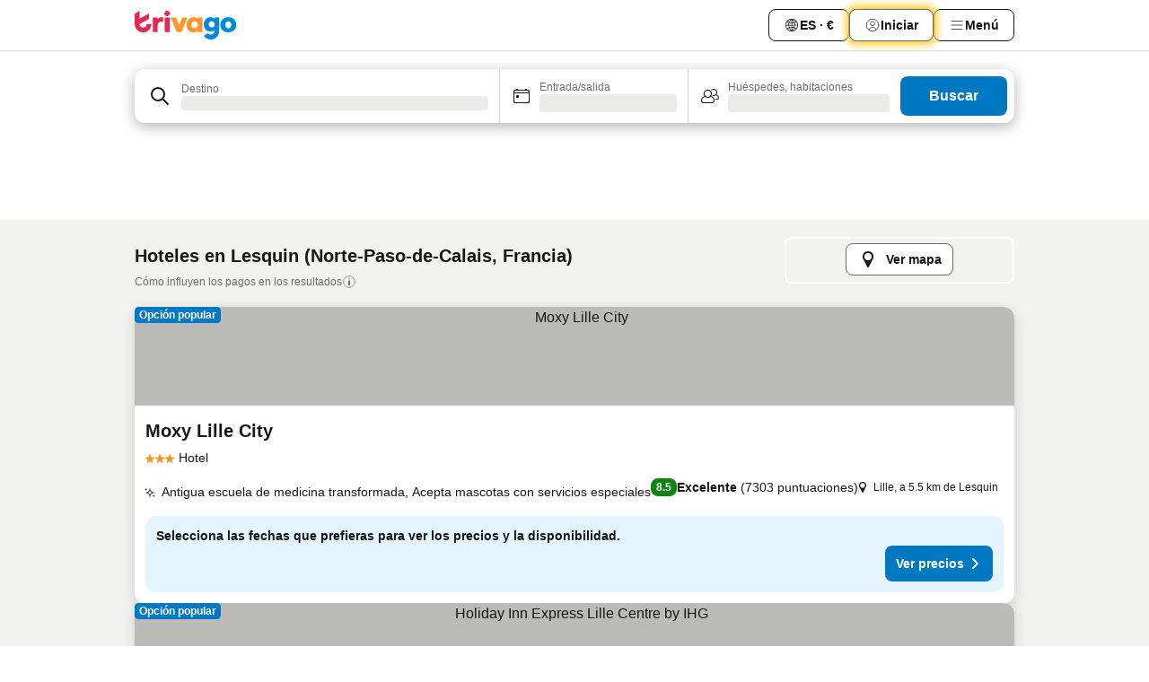

--- FILE ---
content_type: text/html; charset=utf-8
request_url: https://www.trivago.es/es/odr/hoteles-lesquin-francia?search=200-53914
body_size: 58515
content:
<!DOCTYPE html><html lang="es" dir="ltr"><head><meta charSet="utf-8"/><meta name="viewport" content="width=device-width, initial-scale=1, shrink-to-fit=no"/><meta name="referrer" content="no-referrer-when-downgrade"/><meta property="fb:page_id" content="137633439645541"/><meta name="google" content="notranslate"/><meta name="p:domain_verify" content="7dfe2330e1dae0a6aa7f9479e616b6f9"/><meta property="og:type" content="website"/><meta name="format-detection" content="telephone=no"/><title>Hoteles en Lesquin | Encuentra y compara ofertas increíbles en trivago</title><meta name="description" content="Compara los precios de 25 hoteles en Lesquin, Francia. Encuentra grandes ofertas entre millones de alojamiento y ahorra tiempo y dinero con www.trivago.es"/><meta property="og:site_name" content="trivago.es"/><meta property="og:title" content="Alojamientos en Lesquin"/><meta property="og:description" content="Explora alojamientos en Lesquin, compara los precios y ahorra a lo grande en tu próxima estancia."/><meta property="og:image" content="https://imgcy.trivago.com/c_fill,d_dummy.jpeg,e_sharpen:60,f_auto,h_627,q_auto,w_1200/categoryimages/53/91/53914_v69.jpeg"/><meta property="og:url" content="https://www.trivago.es/es/odr/hoteles-lesquin-francia?search=200-53914"/><link rel="canonical" href="https://www.trivago.es/es/odr/hoteles-lesquin-francia?search=200-53914"/><link rel="alternate" href="https://www.trivago.at/de-AT/odr/hotels-lesquin-frankreich?search=200-53914" hrefLang="de-AT"/><link rel="alternate" href="https://www.trivago.com.au/en-AU/odr/hotels-lesquin-france?search=200-53914" hrefLang="en-AU"/><link rel="alternate" href="https://www.trivago.be/nl-BE/odr/hotels-lesquin-frankrijk?search=200-53914" hrefLang="nl-BE"/><link rel="alternate" href="https://www.trivago.be/fr-BE/odr/hôtels-lesquin-france?search=200-53914" hrefLang="fr-BE"/><link rel="alternate" href="https://www.trivago.com.br/pt-BR/odr/hotéis-lesquin-frança?search=200-53914" hrefLang="pt-BR"/><link rel="alternate" href="https://www.trivago.ca/en-CA/odr/hotels-lesquin-france?search=200-53914" hrefLang="en-CA"/><link rel="alternate" href="https://www.trivago.ca/fr-CA/odr/hôtels-lesquin-france?search=200-53914" hrefLang="fr-CA"/><link rel="alternate" href="https://www.trivago.ch/de-CH/odr/hotels-lesquin-frankreich?search=200-53914" hrefLang="de-CH"/><link rel="alternate" href="https://www.trivago.ch/fr-CH/odr/hôtels-lesquin-france?search=200-53914" hrefLang="fr-CH"/><link rel="alternate" href="https://www.trivago.cz/cs/odr/hotelů-lesquin-francie?search=200-53914" hrefLang="cs"/><link rel="alternate" href="https://www.trivago.de/de/odr/hotels-lesquin-frankreich?search=200-53914" hrefLang="de"/><link rel="alternate" href="https://www.trivago.dk/da/odr/hoteller-lesquin-frankrig?search=200-53914" hrefLang="da"/><link rel="alternate" href="https://www.trivago.fr/fr/odr/hôtels-lesquin-france?search=200-53914" hrefLang="fr"/><link rel="alternate" href="https://www.trivago.gr/el/odr/ξενοδοχεία-lesquin-γαλλία?search=200-53914" hrefLang="el"/><link rel="alternate" href="https://www.trivago.it/it/odr/hotel-lesquin-francia?search=200-53914" hrefLang="it"/><link rel="alternate" href="https://www.trivago.jp/ja/odr/軒-レスキン-フランス?search=200-53914" hrefLang="ja"/><link rel="alternate" href="https://www.trivago.com.mx/es-MX/odr/hoteles-lesquin-francia?search=200-53914" hrefLang="es-MX"/><link rel="alternate" href="https://www.trivago.nl/nl/odr/hotels-lesquin-frankrijk?search=200-53914" hrefLang="nl"/><link rel="alternate" href="https://www.trivago.no/nb/odr/hotell-lesquin-frankrike?search=200-53914" hrefLang="nb"/><link rel="alternate" href="https://www.trivago.co.nz/en-NZ/odr/hotels-lesquin-france?search=200-53914" hrefLang="en-NZ"/><link rel="alternate" href="https://www.trivago.pl/pl/odr/hoteli-lesquin-francja?search=200-53914" hrefLang="pl"/><link rel="alternate" href="https://www.trivago.pt/pt/odr/hotéis-lesquin-frança?search=200-53914" hrefLang="pt"/><link rel="alternate" href="https://www.trivago.se/sv/odr/hotell-lesquin-frankrike?search=200-53914" hrefLang="sv"/><link rel="alternate" href="https://www.trivago.com.tr/tr/odr/otel-lesquin-fransa?search=200-53914" hrefLang="tr"/><link rel="alternate" href="https://www.trivago.co.uk/en-GB/odr/hotels-lesquin-france?search=200-53914" hrefLang="en-GB"/><link rel="alternate" href="https://www.trivago.com/en-US/odr/hotels-lesquin-france?search=200-53914" hrefLang="en-US"/><link rel="alternate" href="https://www.trivago.com/es-US/odr/hoteles-lesquin-francia?search=200-53914" hrefLang="es-US"/><link rel="preload" as="image" href="https://imgcy.trivago.com/c_fill,d_dummy.jpeg,e_sharpen:60,f_auto,h_267,q_40,w_400/partner-images/23/b8/477240cfaa3e445b63d5a66a2bd2dae24100e4b4808472aa941c93015b2d.jpeg" fetchpriority="high"/><link rel="preload" as="image" href="https://imgcy.trivago.com/c_fill,d_dummy.jpeg,e_sharpen:60,f_auto,h_534,q_40,w_800/partner-images/23/b8/477240cfaa3e445b63d5a66a2bd2dae24100e4b4808472aa941c93015b2d.jpeg" fetchpriority="high"/><meta name="next-head-count" content="45"/><script>performance.mark("time-to-parse");</script><script>window.__TRV_ENVIRONMENT_VARIABLES__ = {"GTM_CONTAINER_ID":"GTM-T5HDVXN","GOOGLE_MAPS_API_KEY":"AIzaSyBoNi-Mn3_vNvmIJdXS81UGzcWlyyH0hoM","GOOGLE_MAPS_API_KEY_WITH_REGION_LOOKUP":"AIzaSyBf14Z1j1yg0xEZKUO4FViT5FHQB9nCV7w","GOOGLE_ONE_TAP_CLIENT_ID":"363634697571-lj09qn82grlkcma3sud1c11bo7srajd3.apps.googleusercontent.com","ENVIRONMENT":"prod","JLOO_AUTH_URI":"https://auth.trivago.com/server","JLOO_AUTH_CLIENT_ID":"c6f60de3f8ee607bb58ba426b47051608ea35f740c38c87ecfce2329c120ee3f","ZENDESK_ENDPOINT":"https://trivago.zendesk.com/api/v2","GIT_REV":"c28df8c9","GROUP":"4","IS_DEV_TOOLS_ENABLED":"false"}</script><link rel="icon" href="/favicon_08112023.ico"/><link rel="apple-touch-icon" href="/_static/images/apple-touch-icon_08112023.png"/><link rel="preload" href="/_next/static/css/69f597797d3b07cc.css" as="style"/><link rel="stylesheet" href="/_next/static/css/69f597797d3b07cc.css" data-n-g=""/><link rel="preload" href="/_next/static/css/734bf65489cec8cb.css" as="style"/><link rel="stylesheet" href="/_next/static/css/734bf65489cec8cb.css" data-n-p=""/><link rel="preload" href="/_next/static/css/816b2fc98d3eb4c0.css" as="style"/><link rel="stylesheet" href="/_next/static/css/816b2fc98d3eb4c0.css"/><link rel="preload" href="/_next/static/css/d6e9da1870fa981f.css" as="style"/><link rel="stylesheet" href="/_next/static/css/d6e9da1870fa981f.css"/><link rel="preload" href="/_next/static/css/94cf3414e8c6a53a.css" as="style"/><link rel="stylesheet" href="/_next/static/css/94cf3414e8c6a53a.css"/><link rel="preload" href="/_next/static/css/3563efb7c569e91d.css" as="style"/><link rel="stylesheet" href="/_next/static/css/3563efb7c569e91d.css"/><link rel="preload" href="/_next/static/css/0bc0e3045a30a3f2.css" as="style"/><link rel="stylesheet" href="/_next/static/css/0bc0e3045a30a3f2.css"/><link rel="preload" href="/_next/static/css/eceac07a1a7e914f.css" as="style"/><link rel="stylesheet" href="/_next/static/css/eceac07a1a7e914f.css"/><link rel="preload" href="/_next/static/css/bfab58a1941d0718.css" as="style"/><link rel="stylesheet" href="/_next/static/css/bfab58a1941d0718.css"/><link rel="preload" href="/_next/static/css/44ed605f2c650781.css" as="style"/><link rel="stylesheet" href="/_next/static/css/44ed605f2c650781.css"/><link rel="preload" href="/_next/static/css/b525ec27f25038a2.css" as="style"/><link rel="stylesheet" href="/_next/static/css/b525ec27f25038a2.css"/><link rel="preload" href="/_next/static/css/49b01193d83fd297.css" as="style"/><link rel="stylesheet" href="/_next/static/css/49b01193d83fd297.css"/><link rel="preload" href="/_next/static/css/1ebf5aa39260f274.css" as="style"/><link rel="stylesheet" href="/_next/static/css/1ebf5aa39260f274.css"/><link rel="preload" href="/_next/static/css/14e75b8eb9bbf13b.css" as="style"/><link rel="stylesheet" href="/_next/static/css/14e75b8eb9bbf13b.css"/><link rel="preload" href="/_next/static/css/4d91f9047e116c8e.css" as="style"/><link rel="stylesheet" href="/_next/static/css/4d91f9047e116c8e.css"/><link rel="preload" href="/_next/static/css/98b89f3950a93a3d.css" as="style"/><link rel="stylesheet" href="/_next/static/css/98b89f3950a93a3d.css"/><link rel="preload" href="/_next/static/css/dfea08866cdc8572.css" as="style"/><link rel="stylesheet" href="/_next/static/css/dfea08866cdc8572.css"/><link rel="preload" href="/_next/static/css/0567f3e5c3e46212.css" as="style"/><link rel="stylesheet" href="/_next/static/css/0567f3e5c3e46212.css"/><link rel="preload" href="/_next/static/css/43a53f166ffb9a6a.css" as="style"/><link rel="stylesheet" href="/_next/static/css/43a53f166ffb9a6a.css"/><link rel="preload" href="/_next/static/css/cf2c755866d87810.css" as="style"/><link rel="stylesheet" href="/_next/static/css/cf2c755866d87810.css"/><link rel="preload" href="/_next/static/css/43b680b1f07cf220.css" as="style"/><link rel="stylesheet" href="/_next/static/css/43b680b1f07cf220.css"/><link rel="preload" href="/_next/static/css/c51e7b4fb47ba5c1.css" as="style"/><link rel="stylesheet" href="/_next/static/css/c51e7b4fb47ba5c1.css"/><link rel="preload" href="/_next/static/css/eeee6b3ad45f0f0e.css" as="style"/><link rel="stylesheet" href="/_next/static/css/eeee6b3ad45f0f0e.css"/><link rel="preload" href="/_next/static/css/0865cd61b3b92581.css" as="style"/><link rel="stylesheet" href="/_next/static/css/0865cd61b3b92581.css"/><link rel="preload" href="/_next/static/css/552c2d8bb1352bfb.css" as="style"/><link rel="stylesheet" href="/_next/static/css/552c2d8bb1352bfb.css"/><link rel="preload" href="/_next/static/css/cb285ec573eb2051.css" as="style"/><link rel="stylesheet" href="/_next/static/css/cb285ec573eb2051.css"/><link rel="preload" href="/_next/static/css/9f1df032e46557a1.css" as="style"/><link rel="stylesheet" href="/_next/static/css/9f1df032e46557a1.css"/><link rel="preload" href="/_next/static/css/ec37d564cd480baa.css" as="style"/><link rel="stylesheet" href="/_next/static/css/ec37d564cd480baa.css"/><link rel="preload" href="/_next/static/css/29efb80f8ac993f0.css" as="style"/><link rel="stylesheet" href="/_next/static/css/29efb80f8ac993f0.css"/><link rel="preload" href="/_next/static/css/f610dbb0e970721d.css" as="style"/><link rel="stylesheet" href="/_next/static/css/f610dbb0e970721d.css"/><link rel="preload" href="/_next/static/css/08cbed72fe7ef23e.css" as="style"/><link rel="stylesheet" href="/_next/static/css/08cbed72fe7ef23e.css"/><link rel="preload" href="/_next/static/css/051f5925f7322115.css" as="style"/><link rel="stylesheet" href="/_next/static/css/051f5925f7322115.css"/><link rel="preload" href="/_next/static/css/7cbf705dda5c3d78.css" as="style"/><link rel="stylesheet" href="/_next/static/css/7cbf705dda5c3d78.css"/><link rel="preload" href="/_next/static/css/b46eccaf6f365e07.css" as="style"/><link rel="stylesheet" href="/_next/static/css/b46eccaf6f365e07.css"/><link rel="preload" href="/_next/static/css/5b7038bbfb601957.css" as="style"/><link rel="stylesheet" href="/_next/static/css/5b7038bbfb601957.css"/><link rel="preload" href="/_next/static/css/9f2a00ecc59c70e4.css" as="style"/><link rel="stylesheet" href="/_next/static/css/9f2a00ecc59c70e4.css"/><link rel="preload" href="/_next/static/css/672eac18bc85c89f.css" as="style"/><link rel="stylesheet" href="/_next/static/css/672eac18bc85c89f.css"/><link rel="preload" href="/_next/static/css/22a43875cf679091.css" as="style"/><link rel="stylesheet" href="/_next/static/css/22a43875cf679091.css"/><link rel="preload" href="/_next/static/css/fcf334fafdf17981.css" as="style"/><link rel="stylesheet" href="/_next/static/css/fcf334fafdf17981.css"/><link rel="preload" href="/_next/static/css/3059a5b8d9aa9783.css" as="style"/><link rel="stylesheet" href="/_next/static/css/3059a5b8d9aa9783.css"/><link rel="preload" href="/_next/static/css/91fb43fac2abcb69.css" as="style"/><link rel="stylesheet" href="/_next/static/css/91fb43fac2abcb69.css"/><link rel="preload" href="/_next/static/css/ba16be57e92c3f4c.css" as="style"/><link rel="stylesheet" href="/_next/static/css/ba16be57e92c3f4c.css"/><link rel="preload" href="/_next/static/css/324ea7a19e6bf22e.css" as="style"/><link rel="stylesheet" href="/_next/static/css/324ea7a19e6bf22e.css"/><link rel="preload" href="/_next/static/css/33b10ca378f6b689.css" as="style"/><link rel="stylesheet" href="/_next/static/css/33b10ca378f6b689.css"/><link rel="preload" href="/_next/static/css/aa502f381af58c81.css" as="style"/><link rel="stylesheet" href="/_next/static/css/aa502f381af58c81.css"/><link rel="preload" href="/_next/static/css/f421dcbd47a850f1.css" as="style"/><link rel="stylesheet" href="/_next/static/css/f421dcbd47a850f1.css"/><link rel="preload" href="/_next/static/css/2517307d1ca4a3d5.css" as="style"/><link rel="stylesheet" href="/_next/static/css/2517307d1ca4a3d5.css"/><noscript data-n-css=""></noscript><script defer="" nomodule="" src="/_next/static/chunks/polyfills-42372ed130431b0a.js"></script><script src="/_static/translations/es/827cf1f4c608777dfea285bb8c3748bd167aeeb793ecfb5cff52129d5f6962e8.js" defer="" data-nscript="beforeInteractive"></script><script defer="" src="/_next/static/chunks/3969-22508d4c7e170cc9.js"></script><script defer="" src="/_next/static/chunks/9127.d94dd25a82cc73b7.js"></script><script defer="" src="/_next/static/chunks/1115-ab859db2d133511c.js"></script><script defer="" src="/_next/static/chunks/5262-4cb49571725d2e23.js"></script><script defer="" src="/_next/static/chunks/1852-a0d4d052bc1a55fc.js"></script><script defer="" src="/_next/static/chunks/5666-36fc066de6fe8237.js"></script><script defer="" src="/_next/static/chunks/9787-476afc0cac9b9c59.js"></script><script defer="" src="/_next/static/chunks/3420-34ef833871fb7f78.js"></script><script defer="" src="/_next/static/chunks/1066-0769aed238c35d99.js"></script><script defer="" src="/_next/static/chunks/2141-fd85d49fbb3d77a1.js"></script><script defer="" src="/_next/static/chunks/6501-f76a0ed397913d16.js"></script><script defer="" src="/_next/static/chunks/5394-2a14387a7a57425e.js"></script><script defer="" src="/_next/static/chunks/6775-a434d02f580adacf.js"></script><script defer="" src="/_next/static/chunks/92-66fda6d38778235b.js"></script><script defer="" src="/_next/static/chunks/9890-7f2b5ec5dc423eed.js"></script><script defer="" src="/_next/static/chunks/2729-a48422364aee6bc9.js"></script><script defer="" src="/_next/static/chunks/8331-a9eeb3cf33d4d2c2.js"></script><script defer="" src="/_next/static/chunks/1224-cf10668cb76b659c.js"></script><script defer="" src="/_next/static/chunks/9178.b291e26618993c60.js"></script><script defer="" src="/_next/static/chunks/1015.856f84b0ef5fcd28.js"></script><script defer="" src="/_next/static/chunks/675.977e7fc409dc1d44.js"></script><script defer="" src="/_next/static/chunks/9266.37261d80f88c292f.js"></script><script defer="" src="/_next/static/chunks/3121.ac36727436a4a4fe.js"></script><script defer="" src="/_next/static/chunks/6062.37b62b5bcda26488.js"></script><script src="/_next/static/chunks/webpack-f9b60c424a5b44fd.js" defer=""></script><script src="/_next/static/chunks/framework-3515c439c1f2bac4.js" defer=""></script><script src="/_next/static/chunks/main-130a7ab21aaab045.js" defer=""></script><script src="/_next/static/chunks/pages/_app-d74ccdb5bb828321.js" defer=""></script><script src="/_next/static/chunks/6345-0c02faf2ba757083.js" defer=""></script><script src="/_next/static/chunks/9476-09fa1da0669aea21.js" defer=""></script><script src="/_next/static/chunks/555-53169811fe50e5b0.js" defer=""></script><script src="/_next/static/chunks/2279-b68da5827673eaed.js" defer=""></script><script src="/_next/static/chunks/2543-30602cf52e6069c9.js" defer=""></script><script src="/_next/static/chunks/2005-39ea1a00966d969b.js" defer=""></script><script src="/_next/static/chunks/669-d4604df464b33c03.js" defer=""></script><script src="/_next/static/chunks/6268-1902f727e2170da2.js" defer=""></script><script src="/_next/static/chunks/7880-324dbf1a55e26d85.js" defer=""></script><script src="/_next/static/chunks/605-bbc17b18fe2f98b8.js" defer=""></script><script src="/_next/static/chunks/pages/%5BlanguageCode%5D/odr/%5Bslug%5D-7913d994ad33cf2f.js" defer=""></script><script src="/_next/static/4FnhHe61afxNUqUe5CCCK/_buildManifest.js" defer=""></script><script src="/_next/static/4FnhHe61afxNUqUe5CCCK/_ssgManifest.js" defer=""></script></head><body><noscript data-testid="gtm-noscript"><iframe data-testid="gtm-iframe" src="https://gtm.trivago.es/ns.html?id=GTM-T5HDVXN" height="0" width="0" style="display:none;visibility:hidden"></iframe></noscript><div id="__next"><div class="_34EENR"><button type="button" aria-hidden="true"></button></div><div class=""><div data-testid="page-header-wrapper" class=""><div class="FfmyqR e4D1FP jngrXy"><header class="R_Xe__" itemType="https://schema.org/WPHeader" itemscope=""><div class=""><a data-testid="generic-header-link" data-interaction="header-logo" title="trivago logo" aria-label="trivago logo" class="" href="/"><svg xmlns="http://www.w3.org/2000/svg" width="114" height="32" viewBox="0 0 114 32" data-testid="header-hero-logo" class=""><g clip-path="url(#Logo_default_svg_a)"><path fill="#E32851" d="M38.637 7.434h-4.913a.255.255 0 0 0-.255.255v15.907c0 .14.114.255.255.255h4.913c.14 0 .255-.114.255-.255V7.689a.255.255 0 0 0-.255-.255"></path><path fill="#FF932C" d="M52.833 7.6 49.6 16.21a.057.057 0 0 1-.107 0L46.231 7.6a.255.255 0 0 0-.239-.165h-5.37a.255.255 0 0 0-.237.351l6.46 15.907c.039.096.133.16.236.16h4.724a.255.255 0 0 0 .237-.16L58.53 7.786a.255.255 0 0 0-.237-.352h-5.222a.255.255 0 0 0-.239.166Z"></path><path fill="#0088D9" d="M104.344 7.185c-5.126 0-8.86 3.615-8.86 8.476 0 4.86 3.734 8.475 8.86 8.475 5.068 0 8.861-3.645 8.861-8.475 0-4.86-3.764-8.476-8.861-8.476m0 12.328c-2.015 0-3.348-1.541-3.348-3.853 0-2.31 1.333-3.852 3.348-3.852 1.986 0 3.349 1.54 3.349 3.853 0 2.281-1.363 3.852-3.349 3.852"></path><path fill="#E32851" d="M31.673 7.355a3 3 0 0 0-.514-.121c-.314-.05-3.647-.424-5.501 2.063-.033.044-.103.02-.103-.034V7.689a.255.255 0 0 0-.255-.255h-4.913a.255.255 0 0 0-.255.255v15.907c0 .14.114.255.255.255H25.3a.255.255 0 0 0 .255-.255V17.69c0-4.416 2.044-5.514 4.06-5.514.237 0 .926-.001 1.9.268a.255.255 0 0 0 .322-.245V7.594a.25.25 0 0 0-.164-.239M36.18 0c-1.713 0-3.102 1.339-3.102 2.99s1.39 2.99 3.103 2.99 3.102-1.339 3.102-2.99S37.893 0 36.181 0Z"></path><path fill="#FF932C" d="M75.341 7.434H70.43a.255.255 0 0 0-.255.255v1.565c0 .06-.083.08-.109.024-1.774-3.717-12.282-2.994-12.282 6.364 0 8.748 8.978 10.306 12.29 6.645.036-.04.1-.015.1.038v1.27c0 .142.115.256.256.256h4.912a.255.255 0 0 0 .256-.255V7.689a.255.255 0 0 0-.255-.255ZM66.77 19.495c-2.164 0-3.672-1.508-3.672-3.836s1.508-3.869 3.672-3.869c2.197 0 3.672 1.574 3.672 3.87 0 2.294-1.475 3.835-3.672 3.835"></path><path fill="#0088D9" d="M93.893 7.434h-4.912a.255.255 0 0 0-.255.255v1.564c0 .062-.083.08-.11.025-1.78-3.764-11.567-2.82-11.567 5.89 0 8.54 8.92 9.243 11.58 6.759a.057.057 0 0 1 .096.042v.769c-.068 3.629-4.614 5.2-6.924 2.443a.255.255 0 0 0-.334-.05l-4.14 2.677a.257.257 0 0 0-.066.368c5.283 7.219 16.802 3.548 16.887-5.422V7.69a.255.255 0 0 0-.255-.255Zm-8.101 11.201c-1.956 0-3.32-1.363-3.32-3.466s1.364-3.497 3.32-3.497c1.985 0 3.318 1.422 3.318 3.497 0 2.074-1.333 3.466-3.318 3.466"></path><path fill="#E32851" d="M18.424 14.867h-4.92a.26.26 0 0 0-.254.237 3.92 3.92 0 0 1-3.907 3.61c-2.472 0-3.472-2.1-3.472-2.1a3.9 3.9 0 0 1-.448-1.749c0-.02.011-.04.03-.05l1.407-.777 8.894-4.919a.43.43 0 0 0 .22-.372V3.46a.255.255 0 0 0-.38-.224L5.509 8.814a.057.057 0 0 1-.086-.05V.452a.255.255 0 0 0-.394-.214L.194 3.368A.43.43 0 0 0 0 3.727v11.14a9.343 9.343 0 0 0 18.68.268.257.257 0 0 0-.256-.268"></path></g><defs><clipPath id="Logo_default_svg_a"><path fill="#fff" d="M0 0h113.205v32H0z"></path></clipPath></defs></svg></a></div><div class="ytROMi"><div class="KvnKTm"><nav class="gPXXtI _2QGXIJ"><ul class="M4XoLB _OQpaV"><li itemscope="" itemType="https://schema.org/SiteNavigationElement" class="E5DKqf NEhNgU"><div class="vTDE1M"><a class="ehv1KY tjDLq2 e4r_YY" data-testid="header-favorites" role="link" href="/es/profile/favorites/"><span position="start" class="bam52s TAqKnY" style="--_rotate:0deg;--_size:18px" data-testid="icon"><svg xmlns="http://www.w3.org/2000/svg" width="24" height="24" viewBox="0 0 24 24" role="img" aria-hidden="true" class="ycG2ve"><path fill="currentColor" d="M20.42 4.82A5.23 5.23 0 0 0 16.5 3 5.37 5.37 0 0 0 12 5.58 5.37 5.37 0 0 0 7.5 3a5.23 5.23 0 0 0-3.92 1.82A6.35 6.35 0 0 0 2 9.07s0 0 0 .06v.22c0 5.42 7.25 10.18 9.47 11.51a1 1 0 0 0 1 0C14.74 19.53 22 14.77 22 9.35v-.28a6.35 6.35 0 0 0-1.58-4.25M21 9.18v.17c0 4.94-7.07 9.5-9 10.65-1.92-1.15-9-5.71-9-10.65v-.17a.4.4 0 0 0 0-.11A4.81 4.81 0 0 1 7.5 4a4.39 4.39 0 0 1 3.66 2.12L12 7.44l.84-1.32A4.39 4.39 0 0 1 16.5 4 4.81 4.81 0 0 1 21 9.07a.4.4 0 0 0 0 .11"></path></svg></span>Favoritos</a></div></li><li itemscope="" itemType="https://schema.org/SiteNavigationElement" class="E5DKqf vpJVof"><button type="button" data-testid="header-localization-menu" class="ehv1KY tjDLq2 e4r_YY" data-interaction="language-selector"><span position="start" class="bam52s TAqKnY" style="--_rotate:0deg;--_size:18px" data-testid="icon"><svg xmlns="http://www.w3.org/2000/svg" width="24" height="24" viewBox="0 0 24 24" role="img" aria-hidden="true" class="ycG2ve"><path fill="none" d="M0 0h24v24H0z"></path><path fill="currentColor" d="M12 21.5V21zc-5.238 0-9.5-4.262-9.5-9.5H3h-.5c0-5.238 4.262-9.5 9.5-9.5V3v-.5c5.238 0 9.5 4.262 9.5 9.5H21h.5c0 5.238-4.262 9.5-9.5 9.5m-6.389-3.898a8.5 8.5 0 0 0 5.09 2.798 15.3 15.3 0 0 1-2.592-3.943 12.2 12.2 0 0 0-2.498 1.145m10.25-1.078A15.4 15.4 0 0 1 13.3 20.4a8.5 8.5 0 0 0 5.061-2.77 15 15 0 0 0-2.5-1.107zm-3.361-.655v3.926a14.3 14.3 0 0 0 2.394-3.557 12.4 12.4 0 0 0-2.394-.369m-3.421.312a14.3 14.3 0 0 0 2.421 3.614v-3.938c-.876.026-1.687.148-2.421.324m7.165-.586c.884.303 1.8.71 2.743 1.241a8.45 8.45 0 0 0 1.498-4.336h-3.542a11.8 11.8 0 0 1-.699 3.095M3.514 12.5a8.45 8.45 0 0 0 1.48 4.308c.645-.4 1.576-.89 2.738-1.28a11.7 11.7 0 0 1-.676-3.028H3.515zm8.986 2.362c.88.044 1.813.181 2.788.442a10.8 10.8 0 0 0 .652-2.804H12.5zM8.06 12.5c.086.952.31 1.873.63 2.745a13 13 0 0 1 2.81-.393V12.5zm8.918-1h3.507a8.44 8.44 0 0 0-1.484-4.315 14 14 0 0 1-2.55 1.207q.506 1.506.527 3.106zm-4.478 0h3.478a9.1 9.1 0 0 0-.485-2.81c-.9.245-1.904.416-2.993.449zm-4.479 0H11.5V9.13a13.3 13.3 0 0 1-2.977-.487 9.1 9.1 0 0 0-.502 2.857m-4.506 0H7.02v-.003q.022-1.627.547-3.158a16.5 16.5 0 0 1-2.555-1.175A8.44 8.44 0 0 0 3.515 11.5M12.5 4.14v4.025c.946-.03 1.825-.173 2.63-.387q-.872-1.907-2.63-3.638M8.897 7.72c.909.25 1.778.387 2.603.432V4.14Q9.771 5.844 8.897 7.72m4.49-4.107c1.204 1.221 2.107 2.512 2.708 3.865a13 13 0 0 0 2.288-1.085 8.5 8.5 0 0 0-4.995-2.78zM5.64 6.368c.787.436 1.553.78 2.295 1.046q.901-1.997 2.678-3.8A8.5 8.5 0 0 0 5.64 6.367z"></path></svg></span><span>ES · €</span></button></li><li itemscope="" itemType="https://schema.org/SiteNavigationElement" class="E5DKqf"><div class="j4pLyK"><button type="button" data-testid="header-login" class="ehv1KY tjDLq2 e4r_YY" data-interaction="login-button"><span position="start" class="bam52s TAqKnY" style="--_rotate:0deg;--_size:18px" data-testid="icon"><svg xmlns="http://www.w3.org/2000/svg" width="24" height="24" fill="none" viewBox="0 0 24 24" role="img" aria-hidden="true" class="ycG2ve"><path fill="transparent" d="M0 0h24v24H0z"></path><path fill="transparent" stroke="currentColor" stroke-linecap="round" stroke-linejoin="round" d="M17.129 19.038a5.36 5.36 0 0 0-1.895-2.87A5.27 5.27 0 0 0 12 15.058c-1.17 0-2.307.39-3.234 1.11a5.36 5.36 0 0 0-1.895 2.87"></path><path fill="transparent" stroke="currentColor" stroke-linecap="round" stroke-linejoin="round" d="M21 12C21 0 3 0 3 12s18 12 18 0"></path><path fill="transparent" stroke="currentColor" stroke-linecap="round" stroke-linejoin="round" d="M11.998 12.811c1.939 0 3.03-1.1 3.03-3.058s-1.091-3.059-3.03-3.059S8.97 7.796 8.97 9.754s1.09 3.057 3.028 3.057"></path></svg></span><span>Iniciar</span></button></div></li><li itemscope="" itemType="https://schema.org/SiteNavigationElement" class="E5DKqf NEhNgU"><button type="button" data-testid="header-profile-menu-mobile" class="ehv1KY tjDLq2 e4r_YY" data-interaction="header-menu"><span position="start" class="bam52s TAqKnY" style="--_rotate:0deg;--_size:18px" data-testid="icon"><svg xmlns="http://www.w3.org/2000/svg" width="24" height="24" viewBox="0 0 24 24" role="img" aria-hidden="true" class="ycG2ve"><g fill="none" stroke="currentColor" stroke-linecap="round" stroke-miterlimit="10" stroke-width="2"><path d="M4 6h16M4 12h16M4 18h16" vector-effect="non-scaling-stroke"></path></g></svg></span><span>Menú</span></button></li><li itemscope="" itemType="https://schema.org/SiteNavigationElement" class="E5DKqf vpJVof"><div data-testid="desktop-dropdown-menu" data-interaction="header-menu" class="_4DcEqf"><button type="button" data-testid="header-profile-menu-desktop" class="ehv1KY tjDLq2 e4r_YY"><span position="start" class="bam52s TAqKnY" style="--_rotate:0deg;--_size:18px" data-testid="icon"><svg xmlns="http://www.w3.org/2000/svg" width="24" height="24" fill="none" viewBox="0 0 24 24" role="img" aria-hidden="true" class="ycG2ve"><path stroke="currentColor" stroke-linecap="round" d="M4 6h16M4 12h16M4 18h16"></path></svg></span><span>Menú</span></button></div></li></ul></nav></div></div></header></div></div><div class="OyU2WE"></div></div><div class="_SOhff gHtTGI"><div class=""><div class="meT0Q5 Bog6Yy"><div class="vzC9TR FrYDhH XzpZLp" data-testid="search-form"><div class="_3axGO1 y1Efiu"><div class="X2yYk_"><div data-testid="auto-complete-combobox" role="combobox" aria-expanded="false" aria-controls="suggestion-list" class="If79lQ yXXD2G"><form action="" class="IxKJtG"><div role="button" class="HxkFDQ aaN4L7" tabindex="0" data-testid="auto-complete-wrapper"><div class="Z8wU9_"><span class="bam52s G_oBf2 m8EtRm" style="--_rotate:0deg;--_size:24px" data-testid="icon"><svg xmlns="http://www.w3.org/2000/svg" width="24" height="24" viewBox="0 0 24 24" role="img" aria-hidden="true" class="ycG2ve"><g fill="none" stroke="currentColor" stroke-linecap="round" stroke-miterlimit="10" stroke-width="2"><path d="M10 3a7 7 0 1 0 7 7 7 7 0 0 0-7-7ZM21 21l-6-6" vector-effect="non-scaling-stroke"></path></g></svg></span></div><span class="dmsstT SwVR4I"><label for="input-auto-complete" class="EuINlU SwVR4I">Destino</label><div class="_7XPUe4 fWwD7f"></div></span></div></form></div></div><fieldset class="MGDNki k_YRbF"><button type="button" data-testid="search-form-calendar" class="raKH_0 SwVR4I Kv9RV2"><span class="lSFHMh"><span class="bam52s _61wiWy" style="--_rotate:0deg;--_size:24px" data-testid="icon"><svg xmlns="http://www.w3.org/2000/svg" width="24" height="24" viewBox="0 0 24 24" role="img" aria-hidden="true" class="ycG2ve"><g fill="currentColor"><path d="M19 5h-1a1 1 0 0 0-2 0H8a1 1 0 0 0-2 0H5a2 2 0 0 0-2 2v11a2 2 0 0 0 2 2h14a2 2 0 0 0 2-2V7a2 2 0 0 0-2-2m1 13a1 1 0 0 1-1 1H5a1 1 0 0 1-1-1V9h16Zm0-10H4V7a1 1 0 0 1 1-1h14a1 1 0 0 1 1 1Z"></path><circle cx="7.5" cy="12.5" r="1.5"></circle><path d="M19 5h-1a1 1 0 0 0-2 0H8a1 1 0 0 0-2 0H5a2 2 0 0 0-2 2v11a2 2 0 0 0 2 2h14a2 2 0 0 0 2-2V7a2 2 0 0 0-2-2m1 13a1 1 0 0 1-1 1H5a1 1 0 0 1-1-1V9h16Zm0-10H4V7a1 1 0 0 1 1-1h14a1 1 0 0 1 1 1Z"></path><circle cx="7.5" cy="12.5" r="1.5"></circle></g></svg></span><span class="BcDnim irqByq WnmS4G SwVR4I"><span class="Lq2bmx blPGoL SwVR4I" data-testid="search-form-calendar-label">Entrada/salida</span><span class="dJVPMU SwVR4I" data-testid="search-form-calendar-value"><div aria-busy="true" aria-live="polite"><span class="fr8bt7 TemCix" role="status">Cargando</span><div class="_7XPUe4 OML2Lz"></div></div></span></span></span></button></fieldset><div class="QpwdOT"><span class="vs9lGU"></span><button type="button" data-testid="search-form-guest-selector" class="raKH_0 SwVR4I Kv9RV2"><span class="lSFHMh"><span class="bam52s _61wiWy" style="--_rotate:0deg;--_size:24px" data-testid="icon"><svg xmlns="http://www.w3.org/2000/svg" width="24" height="24" viewBox="0 0 24 24" role="img" aria-hidden="true" class="ycG2ve"><g fill="currentColor"><path d="M13.13 12.14a4.5 4.5 0 1 0-7.26 0A5 5 0 0 0 2 17a3 3 0 0 0 3 3h9a3 3 0 0 0 3-3 5 5 0 0 0-3.87-4.86M9.5 6a3.49 3.49 0 0 1 2.44 6A3.5 3.5 0 0 1 6 9.5 3.5 3.5 0 0 1 9.5 6M14 19H5a2 2 0 0 1-2-2 4 4 0 0 1 3.74-4 4.41 4.41 0 0 0 5.52 0A4 4 0 0 1 16 17a2 2 0 0 1-2 2"></path><path d="M19.31 10.24A3.93 3.93 0 0 0 20 8a4 4 0 0 0-6.94-2.69 6 6 0 0 1 .7.71A3 3 0 1 1 16 11a2.9 2.9 0 0 1-1.15-.23s0 .07 0 .11a4.5 4.5 0 0 1-.28.83A4 4 0 0 0 16 12a3.94 3.94 0 0 0 2.55-.94A3 3 0 0 1 21 14a1 1 0 0 1-1 1h-2.35a7 7 0 0 1 .26 1H20a2 2 0 0 0 2-2 4 4 0 0 0-2.69-3.76"></path></g></svg></span><span class="BcDnim irqByq WnmS4G SwVR4I"><span class="Lq2bmx blPGoL SwVR4I" data-testid="search-form-guest-selector-label">Huéspedes, habitaciones</span><span class="dJVPMU SwVR4I" data-testid="search-form-guest-selector-value"><div aria-busy="true" aria-live="polite"><span class="fr8bt7 TemCix" role="status">Cargando</span><div class="_7XPUe4 OML2Lz"></div></div></span></span></span></button></div></div><button type="button" data-testid="search-button-with-loader" class="_3tjlp_"><span class="x_o6V4"><span class="c_Rwvc">Buscar</span></span></button></div></div></div><div><div class="FfmyqR e4D1FP jngrXy"><div><div class="_1pK_46 _7LjOLW"></div></div></div></div></div><main class="ecMnwC"><section class="ogmCTE"><div class="FfmyqR e4D1FP jngrXy Fr63EK"><div class="JJ0C4t"><div class="HbBE7Z"><h1 class="tODn3R _5NF9ws ttuBBL _4HaQc3">Hoteles en Lesquin (Norte-Paso-de-Calais, Francia)</h1><a rel="noopener noreferrer" target="_blank" class="EH_l13 DGi8NR" data-interaction="legal-info" data-testid="legal-info-link" href="https://support.trivago.com/hc/es/sections/360000014707"><span class="bam52s _8AvqhM _8UUOQ" style="--_rotate:0deg;--_size:16px" data-testid="icon"><svg xmlns="http://www.w3.org/2000/svg" width="24" height="24" viewBox="0 0 24 24" role="img" aria-hidden="true" class="ycG2ve"><circle cx="12" cy="12" r="9.5" fill="none" stroke="currentColor" stroke-linecap="round" stroke-miterlimit="10"></circle><path fill="none" stroke="currentColor" stroke-linecap="round" stroke-miterlimit="10" stroke-width="2" d="M12 11v6" vector-effect="non-scaling-stroke"></path><circle cx="12" cy="7" r="1" fill="currentColor"></circle></svg></span><p class="wv9cHp">Cómo influyen los pagos en los resultados</p></a></div><div class="OwEMM9"><button type="button" data-testid="view-map-button" class="_76H3nW TBCODd"><span class="RTemR6"><svg xmlns="http://www.w3.org/2000/svg" width="24" height="24" viewBox="0 0 24 24" class="ZODGEB"><path fill="currentColor" d="M18 8.23a6 6 0 0 0-11.9 0A7 7 0 0 0 6 9a5.8 5.8 0 0 0 .38 2.09l4.75 9.4a1 1 0 0 0 1.74 0l4.75-9.4A5.8 5.8 0 0 0 18 9a7 7 0 0 0 0-.77M12 13a4 4 0 1 1 4-4 4 4 0 0 1-4 4"></path></svg><span class="U2JzLk">Ver mapa</span></span></button></div></div><div class="tG7AvG"></div></div><div class="FfmyqR e4D1FP jngrXy Fr63EK"><script type="application/ld+json">{"@context":"https://schema.org","@type":"ItemList","itemListElement":[{"@type":"ListItem","position":1,"item":{"@type":"Hotel","address":"Lille, a 5.5 km de Lesquin","name":"Moxy Lille City","image":"https://imgcy.trivago.com/c_fill,d_dummy.jpeg,e_sharpen:60,f_auto,h_267,q_40,w_400/partner-images/23/b8/477240cfaa3e445b63d5a66a2bd2dae24100e4b4808472aa941c93015b2d.jpeg","priceRange":"","aggregateRating":{"@type":"AggregateRating","ratingValue":8.5,"reviewCount":7303,"worstRating":0,"bestRating":10},"url":"https://www.trivago.es/es/oar/hotel-moxy-lille-city?search=100-19055424","description":"Antigua escuela de medicina transformada, Acepta mascotas con servicios especiales"}},{"@type":"ListItem","position":2,"item":{"@type":"Hotel","address":"Lille, a 6.0 km de Lesquin","name":"Holiday Inn Express Lille Centre by IHG","image":"https://imgcy.trivago.com/c_fill,d_dummy.jpeg,e_sharpen:60,f_auto,h_267,q_40,w_400/hotelier-images/e3/d3/fbc808df327c0bc9e0f5c94360e518409d1b55b978386556503257c5e0f2.jpeg","priceRange":"","aggregateRating":{"@type":"AggregateRating","ratingValue":8.1,"reviewCount":7850,"worstRating":0,"bestRating":10},"url":"https://www.trivago.es/es/oar/hotel-holiday-inn-express-lille-centre-by-ihg?search=100-49863","description":"Acceso al metro a la vuelta de la esquina, Espacio para reuniones pequeñas"}},{"@type":"ListItem","position":3,"item":{"@type":"Hotel","address":"Lille, a 6.2 km de Lesquin","name":"JOST Hôtel Lille Centre","image":"https://imgcy.trivago.com/c_fill,d_dummy.jpeg,e_sharpen:60,f_auto,h_267,q_40,w_400/partner-images/ac/01/1c2d5a593024a6cb07954fc3d1f030cc15dafbb7c083e369c8d0e6209ad0.jpeg","priceRange":"","aggregateRating":{"@type":"AggregateRating","ratingValue":8.5,"reviewCount":1109,"worstRating":0,"bestRating":10},"url":"https://www.trivago.es/es/oar/hotel-jost-hôtel-lille-centre?search=100-37371848","description":"Zona de restauración animada con cocina variada, Parking seguro en el hotel"}},{"@type":"ListItem","position":4,"item":{"@type":"Hotel","address":"Lille, a 5.7 km de Lesquin","name":"B&amp;B HOTEL Lille Lillenium Eurasanté","image":"https://imgcy.trivago.com/c_fill,d_dummy.jpeg,e_sharpen:60,f_auto,h_267,q_40,w_400/hotelier-images/64/cc/dd777036b9c9d5ea6ae44c0fab67aeb7b6a8f0bf2750cb256ec6471125e4.jpeg","priceRange":"","aggregateRating":{"@type":"AggregateRating","ratingValue":8.6,"reviewCount":4496,"worstRating":0,"bestRating":10},"url":"https://www.trivago.es/es/oar/b-b-hotel-lille-lillenium-eurasanté?search=100-29693250","description":"Diseño moderno e interiores impecables, Acceso fácil al metro"}},{"@type":"ListItem","position":5,"item":{"@type":"Hotel","address":"Lille, a 6.3 km de Lesquin","name":"Hôtel Carlton Lille","image":"https://imgcy.trivago.com/c_fill,d_dummy.jpeg,e_sharpen:60,f_auto,h_267,q_40,w_400/hotelier-images/1a/60/62066661564bf752de35bd58db9b819e15bf5be1a2627d52fd496c8b8367.jpeg","priceRange":"","aggregateRating":{"@type":"AggregateRating","ratingValue":8.3,"reviewCount":6277,"worstRating":0,"bestRating":10},"url":"https://www.trivago.es/es/oar/hotel-hôtel-carlton-lille?search=100-50370","description":"Vistas panorámicas de la ciudad, Brunch gourmet de fin de semana"}},{"@type":"ListItem","position":6,"item":{"@type":"Hotel","address":"Lille, a 4.9 km de Lesquin","name":"B&amp;B HOTEL Lille Centre Grand Palais","image":"https://imgcy.trivago.com/c_fill,d_dummy.jpeg,e_sharpen:60,f_auto,h_267,q_40,w_400/partner-images/b3/c6/e4cc40795c982b83fb5ecf457f3ed4dc06ba2861b0489784719ba46a6a96.jpeg","priceRange":"","aggregateRating":{"@type":"AggregateRating","ratingValue":8,"reviewCount":8884,"worstRating":0,"bestRating":10},"url":"https://www.trivago.es/es/oar/b-b-hotel-lille-centre-grand-palais?search=100-958571","description":"Comidas regionales en tarro en el hotel, Cerca del metro Lille Grand Palais"}},{"@type":"ListItem","position":7,"item":{"@type":"Hotel","address":"Lille, a 6.4 km de Lesquin","name":"Grand Hôtel Bellevue","image":"https://imgcy.trivago.com/c_fill,d_dummy.jpeg,e_sharpen:60,f_auto,h_267,q_40,w_400/partner-images/7c/92/0fbb6f0825058ffcbbb1729bde79f680e401fc0a4923bdc6c03d4a64318b.jpeg","priceRange":"","aggregateRating":{"@type":"AggregateRating","ratingValue":8.6,"reviewCount":5762,"worstRating":0,"bestRating":10},"url":"https://www.trivago.es/es/oar/hotel-grand-hôtel-bellevue-lille?search=100-49193","description":"Bar chic en la azotea con vistas panorámicas, Arquitectura elegante Belle Époque"}},{"@type":"ListItem","position":8,"item":{"@type":"Hotel","address":"Lille, a 6.1 km de Lesquin","name":"OKKO Hotels Lille Centre","image":"https://imgcy.trivago.com/c_fill,d_dummy.jpeg,e_sharpen:60,f_auto,h_267,q_40,w_400/hotelier-images/8b/90/022a4b8cd470cf4fd15a7948b96e256f59446d3333592efd5f2984043e71.jpeg","priceRange":"","aggregateRating":{"@type":"AggregateRating","ratingValue":8.9,"reviewCount":5439,"worstRating":0,"bestRating":10},"url":"https://www.trivago.es/es/oar/okko-hotels-lille-centre?search=100-24208012","description":"Habitaciones compactas y bien pensadas, Ubicación céntrica inmejorable"}},{"@type":"ListItem","position":9,"item":{"@type":"Hotel","address":"Lille, a 6.1 km de Lesquin","name":"Hotel Lille Europe","image":"https://imgcy.trivago.com/c_fill,d_dummy.jpeg,e_sharpen:60,f_auto,h_267,q_40,w_400/partner-images/02/3b/b24a69547235a5ee5269dc8d1a88d89a5ca29e8e2ae295cb19ef41381572.jpeg","priceRange":"","aggregateRating":{"@type":"AggregateRating","ratingValue":8,"reviewCount":11077,"worstRating":0,"bestRating":10},"url":"https://www.trivago.es/es/oar/hotel-lille-europe?search=100-50502","description":"Vistas panorámicas de la ciudad desde la sala de desayunos, Aparcamiento privado disponible en el hotel"}},{"@type":"ListItem","position":10,"item":{"@type":"Hotel","address":"Lille, a 6.1 km de Lesquin","name":"Hotel Chagnot","image":"https://imgcy.trivago.com/c_fill,d_dummy.jpeg,e_sharpen:60,f_auto,h_267,q_40,w_400/hotelier-images/97/04/1ad22893c4d03fa7fdd1a9455c6f327adabde8712155262c699716da12d7.jpeg","priceRange":"","aggregateRating":{"@type":"AggregateRating","ratingValue":8,"reviewCount":6143,"worstRating":0,"bestRating":10},"url":"https://www.trivago.es/es/oar/hotel-chagnot-lille?search=100-8378368","description":"Terraza en la azotea con vistas a la ciudad, Acceso directo al restaurante 3 Brasseurs"}},{"@type":"ListItem","position":11,"item":{"@type":"Hotel","address":"Lille, a 6.2 km de Lesquin","name":"Best Western Premier Why Hotel","image":"https://imgcy.trivago.com/c_fill,d_dummy.jpeg,e_sharpen:60,f_auto,h_267,q_40,w_400/partner-images/40/6a/1257bc771104254b9d843874a8267f0ea225e5f97e2a7503f3fc42a8e9f8.jpeg","priceRange":"","aggregateRating":{"@type":"AggregateRating","ratingValue":8.8,"reviewCount":5888,"worstRating":0,"bestRating":10},"url":"https://www.trivago.es/es/oar/best-western-premier-why-hotel-lille?search=100-2417158","description":"Restaurante gourmet con cocina local, Ubicación céntrica cerca de la Grand Place"}},{"@type":"ListItem","position":12,"item":{"@type":"Hotel","address":"Lille, a 6.2 km de Lesquin","name":"Rosa Hotel","image":"https://imgcy.trivago.com/c_fill,d_dummy.jpeg,e_sharpen:60,f_auto,h_267,q_40,w_400/hotelier-images/09/85/df7404871f118420bc45288cc9015b2d3de077b7e4aaf5b8713d28df10b5.jpeg","priceRange":"","aggregateRating":{"@type":"AggregateRating","ratingValue":9.2,"reviewCount":498,"worstRating":0,"bestRating":10},"url":"https://www.trivago.es/es/oar/rosa-hotel-lille?search=100-99877","description":"Decoración retro moderna con mucho encanto, Entrada sin complicaciones con código QR"}},{"@type":"ListItem","position":13,"item":{"@type":"Hotel","address":"Lille, a 4.0 km de Lesquin","name":"Eklo Hotels Lille","image":"https://imgcy.trivago.com/c_fill,d_dummy.jpeg,e_sharpen:60,f_auto,h_267,q_40,w_400/hotelier-images/92/41/3fbd6b16f9215ebfaf2619533df004964bd73e1637488186cbc34e27163b.jpeg","priceRange":"","aggregateRating":{"@type":"AggregateRating","ratingValue":7.6,"reviewCount":5429,"worstRating":0,"bestRating":10},"url":"https://www.trivago.es/es/oar/eklo-hotels-lille?search=100-7345110","description":"Habitaciones privadas y compartidas a buen precio, Pizzería Barbapizz&apos; en el hotel"}},{"@type":"ListItem","position":14,"item":{"@type":"Hotel","address":"Lille, a 6.1 km de Lesquin","name":"Lille City Hotel","image":"https://imgcy.trivago.com/c_fill,d_dummy.jpeg,e_sharpen:60,f_auto,h_267,q_40,w_400/partner-images/fc/54/70a78988e801f478ff70e7852b680e74343d528966884c31d2a3deb968d2.jpeg","priceRange":"","aggregateRating":{"@type":"AggregateRating","ratingValue":7,"reviewCount":4836,"worstRating":0,"bestRating":10},"url":"https://www.trivago.es/es/oar/lille-city-hotel?search=100-107548","description":"Ubicación top en calle peatonal, Bar en el hotel para las noches"}},{"@type":"ListItem","position":15,"item":{"@type":"Hotel","address":"Lille, a 5.9 km de Lesquin","name":"Brit Hotel Lille Centre","image":"https://imgcy.trivago.com/c_fill,d_dummy.jpeg,e_sharpen:60,f_auto,h_267,q_40,w_400/partner-images/27/3f/38b04c61f66de6f7d17661bba44ea233bb7f61781a9bffdb78b5401d2249.jpeg","priceRange":"","aggregateRating":{"@type":"AggregateRating","ratingValue":7.7,"reviewCount":3256,"worstRating":0,"bestRating":10},"url":"https://www.trivago.es/es/oar/brit-hotel-lille-centre?search=100-81365","description":"Restaurante para cenar en el hotel, Acceso directo al metro"}},{"@type":"ListItem","position":16,"item":{"@type":"Hotel","address":"Lille, a 6.5 km de Lesquin","name":"Hotel l&apos;Arbre Voyageur","image":"https://imgcy.trivago.com/c_fill,d_dummy.jpeg,e_sharpen:60,f_auto,h_267,q_40,w_400/hotelier-images/0d/95/7a45efe083a0d581ce6cb25d041dc3fd3863f739f3e77ecde1810bdf0e71.jpeg","priceRange":"","aggregateRating":{"@type":"AggregateRating","ratingValue":9.3,"reviewCount":4596,"worstRating":0,"bestRating":10},"url":"https://www.trivago.es/es/oar/hotel-l-arbre-voyageur-lille?search=100-5965042","description":"Dos restaurantes y una panadería, Spa para una relajación total"}},{"@type":"ListItem","position":17,"item":{"@type":"Hotel","address":"Lille, a 5.6 km de Lesquin","name":"L&apos;Hermitage Gantois, Autograph Collection","image":"https://imgcy.trivago.com/c_fill,d_dummy.jpeg,e_sharpen:60,f_auto,h_267,q_40,w_400/partner-images/40/d1/e4945eaba3af845992f574e79937f0bc0ddcd497a5ad2fc1e8c601eb2dc2.jpeg","priceRange":"","aggregateRating":{"@type":"AggregateRating","ratingValue":8.7,"reviewCount":5147,"worstRating":0,"bestRating":10},"url":"https://www.trivago.es/es/oar/hotel-l-hermitage-gantois-autograph-collection-lille?search=100-50110","description":"Capilla y galería de arte en el hotel, Patios exuberantes para un ambiente de paz"}},{"@type":"ListItem","position":18,"item":{"@type":"Hotel","address":"Lille, a 7.5 km de Lesquin","name":"The People - Lille","image":"https://imgcy.trivago.com/c_fill,d_dummy.jpeg,e_sharpen:60,f_auto,h_267,q_40,w_400/hotelier-images/ac/0a/2cce4ee3a0c0dc93e3cbcbc4f42c4d4d5f1d208fcf0f4f098a9fef7d1b65.jpeg","priceRange":"","aggregateRating":{"@type":"AggregateRating","ratingValue":8.3,"reviewCount":6340,"worstRating":0,"bestRating":10},"url":"https://www.trivago.es/es/oar/albergue-the-people-lille?search=100-2567352","description":"Espacios comunes artísticos, Bufé de brunch dominical"}},{"@type":"ListItem","position":19,"item":{"@type":"Hotel","address":"Lille, a 6.3 km de Lesquin","name":"Aparthotel Adagio Lille Centre Grand Place","image":"https://imgcy.trivago.com/c_fill,d_dummy.jpeg,e_sharpen:60,f_auto,h_267,q_40,w_400/partner-images/02/d2/80656798bd36f564c33d9e1d7c1ffb58611e16767391d7574060a265a5fb.jpeg","priceRange":"","aggregateRating":{"@type":"AggregateRating","ratingValue":9.2,"reviewCount":3096,"worstRating":0,"bestRating":10},"url":"https://www.trivago.es/es/oar/aparthotel-adagio-lille-centre-grand-place?search=100-13565086","description":"Vistas al patio interior, Habitaciones dúplex con zonas diferenciadas"}},{"@type":"ListItem","position":20,"item":{"@type":"Hotel","address":"Lille, a 5.9 km de Lesquin","name":"Séjours &amp; Affaires Lille Europe","image":"https://imgcy.trivago.com/c_fill,d_dummy.jpeg,e_sharpen:60,f_auto,h_267,q_40,w_400/partner-images/3d/af/f40f98b86b64176b860d94f269c6c12e1237bdcc120dde05bd7293da2a11.jpeg","priceRange":"","aggregateRating":{"@type":"AggregateRating","ratingValue":6.4,"reviewCount":5112,"worstRating":0,"bestRating":10},"url":"https://www.trivago.es/es/oar/hotel-séjours-affaires-lille-europe?search=100-152852","description":"Vistas a la ciudad y la estación desde las plantas altas, Acceso inmejorable a la estación central"}},{"@type":"ListItem","position":21,"item":{"@type":"Hotel","address":"Lille, a 6.5 km de Lesquin","name":"Novotel Lille Centre Grand-Place","image":"https://imgcy.trivago.com/c_fill,d_dummy.jpeg,e_sharpen:60,f_auto,h_267,q_40,w_400/hotelier-images/38/5b/2803a3f42abebe1b8f741509cd29d61b476a24000116a5c46cd1efdf2218.jpeg","priceRange":"","aggregateRating":{"@type":"AggregateRating","ratingValue":8.1,"reviewCount":4157,"worstRating":0,"bestRating":10},"url":"https://www.trivago.es/es/oar/hotel-novotel-lille-centre-grand-place?search=100-48414","description":"Cocina gourmet en Novotel Café, Lobby y bar recién renovados"}},{"@type":"ListItem","position":22,"item":{"@type":"Hotel","address":"Villeneuve-d&apos;Ascq, a 3.1 km de Lesquin","name":"B&amp;B HOTEL Lille Villeneuve d&apos;Ascq Grand Stade","image":"https://imgcy.trivago.com/c_fill,d_dummy.jpeg,e_sharpen:60,f_auto,h_267,q_40,w_400/hotelier-images/b7/a2/6a9f405d1510b654069a504e2c8089121a679faa83710535e344f8264eab.jpeg","priceRange":"","aggregateRating":{"@type":"AggregateRating","ratingValue":8.1,"reviewCount":2806,"worstRating":0,"bestRating":10},"url":"https://www.trivago.es/es/oar/b-b-hotel-lille-villeneuve-d-ascq-grand-stade?search=100-2554086","description":"Cerca del metro y de tiendas, Parking subterráneo seguro disponible"}},{"@type":"ListItem","position":23,"item":{"@type":"Hotel","address":"Lille, a 11.6 km de Lesquin","name":"Comfort Hotel Lille Lomme","image":"https://imgcy.trivago.com/c_fill,d_dummy.jpeg,e_sharpen:60,f_auto,h_267,q_40,w_400/hotelier-images/6d/56/35a0061f41a58ba7e610c1cf370e3846c4fe303edb262d76dd55142f52d7.jpeg","priceRange":"","aggregateRating":{"@type":"AggregateRating","ratingValue":6.7,"reviewCount":3777,"worstRating":0,"bestRating":10},"url":"https://www.trivago.es/es/oar/comfort-hotel-lille-lomme?search=100-4381446","description":"Acceso directo en metro al centro de Lille, Instalaciones flexibles para conferencias"}},{"@type":"ListItem","position":24,"item":{"@type":"Hotel","address":"Lille, a 6.1 km de Lesquin","name":"Novotel Suites Gare Lille Europe","image":"https://imgcy.trivago.com/c_fill,d_dummy.jpeg,e_sharpen:60,f_auto,h_267,q_40,w_400/partner-images/eb/fe/e6cb20468918bc01562724313cff7ab0e44540b91eb108b76c5f8cb81e43.jpeg","priceRange":"","aggregateRating":{"@type":"AggregateRating","ratingValue":8.2,"reviewCount":7486,"worstRating":0,"bestRating":10},"url":"https://www.trivago.es/es/oar/hotel-novotel-suites-gare-lille-europe?search=100-139642","description":"A un paso de la estación Lille Europe, Suites amplias con todo incluido"}},{"@type":"ListItem","position":25,"item":{"@type":"Hotel","address":"Roubaix, a 12.5 km de Lesquin","name":"B&amp;B HOTEL Lille Roubaix Campus Gare","image":"https://imgcy.trivago.com/c_fill,d_dummy.jpeg,e_sharpen:60,f_auto,h_267,q_40,w_400/hotelier-images/da/84/2feb3db8c413d02fe42ae1a72c0930a9ca4b39d5b2b875fca80167be2ad6.jpeg","priceRange":"","aggregateRating":{"@type":"AggregateRating","ratingValue":8.3,"reviewCount":2539,"worstRating":0,"bestRating":10},"url":"https://www.trivago.es/es/oar/b-b-hotel-lille-roubaix-campus-gare?search=100-5110262","description":"Check-in digital, ¡qué cómodo!, A un paso de la estación Jean Lebas"}},{"@type":"ListItem","position":26,"item":{"@type":"Hotel","address":"Lille, a 6.8 km de Lesquin","name":"Alliance Lille - Couvent Des Minimes","image":"https://imgcy.trivago.com/c_fill,d_dummy.jpeg,e_sharpen:60,f_auto,h_267,q_40,w_400/partner-images/df/08/d4a77fd0a3183195a80c33495d147724cf5aedc0111373e864f56c0f4563.jpeg","priceRange":"","aggregateRating":{"@type":"AggregateRating","ratingValue":7.8,"reviewCount":5868,"worstRating":0,"bestRating":10},"url":"https://www.trivago.es/es/oar/hotel-alliance-lille-couvent-des-minimes?search=100-49738","description":"Restaurante en claustro acristalado, Antiguo convento del siglo XVII"}},{"@type":"ListItem","position":27,"item":{"@type":"Hotel","address":"Mouscron, a 18.7 km de Lesquin","name":"Hotel &amp; Aparthotel Alizé Mouscron","image":"https://imgcy.trivago.com/c_fill,d_dummy.jpeg,e_sharpen:60,f_auto,h_267,q_40,w_400/hotelier-images/64/e8/e8e7da0d6da24e85274efa4ebadce8d0f13e501c3d11fa2101765b3ed6f4.jpeg","priceRange":"","aggregateRating":{"@type":"AggregateRating","ratingValue":8.7,"reviewCount":2113,"worstRating":0,"bestRating":10},"url":"https://www.trivago.es/es/oar/hotel-aparthotel-alizé-mouscron?search=100-326451","description":"Zona de bienestar con sauna y fitness, Ubicación central cerca de la Grand Place"}},{"@type":"ListItem","position":28,"item":{"@type":"Hotel","address":"Lille, a 6.9 km de Lesquin","name":"Hotel Art Deco Euralille","image":"https://imgcy.trivago.com/c_fill,d_dummy.jpeg,e_sharpen:60,f_auto,h_267,q_40,w_400/hotelier-images/2e/a3/696812b763a6ef1eaaf26da868e47565b620584c7b06fce261f27868952b.jpeg","priceRange":"","aggregateRating":{"@type":"AggregateRating","ratingValue":7.6,"reviewCount":4290,"worstRating":0,"bestRating":10},"url":"https://www.trivago.es/es/oar/hotel-art-deco-euralille?search=100-49079","description":"Parking privado con acceso directo a recepción, Auténtico diseño Art Déco"}},{"@type":"ListItem","position":29,"item":{"@type":"Hotel","address":"Englos, a 11.2 km de Lesquin","name":"Holiday Inn Lille - Ouest Englos By Ihg","image":"https://imgcy.trivago.com/c_fill,d_dummy.jpeg,e_sharpen:60,f_auto,h_267,q_40,w_400/partner-images/e0/ae/18b679ffcaba1bda6e87b1a5d29218149a1410d9e8d6607a61838dc9f1c8.jpeg","priceRange":"","aggregateRating":{"@type":"AggregateRating","ratingValue":8.2,"reviewCount":3651,"worstRating":0,"bestRating":10},"url":"https://www.trivago.es/es/oar/hotel-holiday-inn-lille-ouest-englos-by-ihg?search=100-85841","description":"Cocina tradicional francesa, Un oasis de tranquilidad en el jardín"}},{"@type":"ListItem","position":30,"item":{"@type":"Hotel","address":"Lille, a 6.1 km de Lesquin","name":"Hôtel Saint Maurice","image":"https://imgcy.trivago.com/c_fill,d_dummy.jpeg,e_sharpen:60,f_auto,h_267,q_40,w_400/hotelier-images/6b/6b/3f8b50bd55a69cec766fd6a46ae8f0a8ba914b508dffaf028f45d1797b6b.jpeg","priceRange":"","aggregateRating":{"@type":"AggregateRating","ratingValue":7.8,"reviewCount":4230,"worstRating":0,"bestRating":10},"url":"https://www.trivago.es/es/oar/hotel-hôtel-saint-maurice-lille?search=100-50568","description":"Vistas tranquilas a la iglesia gótica, Habitaciones renovadas con camas cómodas"}},{"@type":"ListItem","position":31,"item":{"@type":"Hotel","address":"Lezennes, a 2.9 km de Lesquin","name":"Première Classe Lille-Villeneuve d&apos;Ascq-Stade Pierre Mauroy","image":"https://imgcy.trivago.com/c_fill,d_dummy.jpeg,e_sharpen:60,f_auto,h_267,q_40,w_400/partner-images/0c/1f/909d3df9ec88d289de9c243f9d47adaf42440f6c9a3d150f7285b5eb6b97.jpeg","priceRange":"","aggregateRating":{"@type":"AggregateRating","ratingValue":6.1,"reviewCount":1908,"worstRating":0,"bestRating":10},"url":"https://www.trivago.es/es/oar/hotel-première-classe-lille-villeneuve-d-ascq-stade-pierre-mauroy-lezennes?search=100-449261","description":"Zona de desayuno recién renovada, Cerca de actividades de ocio variadas"}},{"@type":"ListItem","position":32,"item":{"@type":"Hotel","address":"Lille, a 7.0 km de Lesquin","name":"Campanile Lille Euralille","image":"https://imgcy.trivago.com/c_fill,d_dummy.jpeg,e_sharpen:60,f_auto,h_267,q_40,w_400/partner-images/d6/c8/e24a45350bddd0da015e7a2d48cf8ffe16a1c9cdf4697489c8498c0f6ad8.jpeg","priceRange":"","aggregateRating":{"@type":"AggregateRating","ratingValue":8.2,"reviewCount":7114,"worstRating":0,"bestRating":10},"url":"https://www.trivago.es/es/oar/hotel-campanile-lille-euralille?search=100-2627623","description":"Restaurante y bar modernos, Parking seguro en el hotel"}},{"@type":"ListItem","position":33,"item":{"@type":"Hotel","address":"Lille, a 5.8 km de Lesquin","name":"ibis Styles Lille Centre Gare Beffroi","image":"https://imgcy.trivago.com/c_fill,d_dummy.jpeg,e_sharpen:60,f_auto,h_267,q_40,w_400/partner-images/d2/f5/42ee6fa78b17028d6dac0969100219162047ffd28fcc943f701a506c73b7.jpeg","priceRange":"","aggregateRating":{"@type":"AggregateRating","ratingValue":7.6,"reviewCount":7494,"worstRating":0,"bestRating":10},"url":"https://www.trivago.es/es/oar/hotel-ibis-styles-lille-centre-gare-beffroi?search=100-49116","description":"Zona común con mucha vida, Instalaciones para reuniones"}},{"@type":"ListItem","position":34,"item":{"@type":"Hotel","address":"Bondues, a 14.9 km de Lesquin","name":"Sure Hotel by Best Western Lille Tourcoing","image":"https://imgcy.trivago.com/c_fill,d_dummy.jpeg,e_sharpen:60,f_auto,h_267,q_40,w_400/partner-images/30/fd/61ca4642fab2396577121e4183165285f32ced9d3e3a91c166ced7f90931.jpeg","priceRange":"","aggregateRating":{"@type":"AggregateRating","ratingValue":8.5,"reviewCount":1746,"worstRating":0,"bestRating":10},"url":"https://www.trivago.es/es/oar/sure-hotel-by-best-western-lille-tourcoing-bondues?search=100-171002","description":"Restaurante Le Garden en el hotel, Alojamiento que admite mascotas"}},{"@type":"ListItem","position":35,"item":{"@type":"Hotel","address":"Lille, a 6.8 km de Lesquin","name":"Clarance Hotel","image":"https://imgcy.trivago.com/c_fill,d_dummy.jpeg,e_sharpen:60,f_auto,h_267,q_40,w_400/partner-images/ad/e0/81c3be581ed6373b577acc07f7f2246248c4540a9728135a273452ddcc17.jpeg","priceRange":"","aggregateRating":{"@type":"AggregateRating","ratingValue":8.9,"reviewCount":2003,"worstRating":0,"bestRating":10},"url":"https://www.trivago.es/es/oar/clarance-hotel-lille?search=100-3805518","description":"Vistas de la azotea desde la Suite Clarance, Restaurante gastronómico con estrella Michelin"}}]}</script><div class="skTbPV" data-testid="result-list-ready"><ol data-testid="seo-accommodation-list" class="wW4XFq"><li data-testid="accommodation-list-element" data-accommodation="19055424" class="_50jjfW"><div class="I84umk"><article class="wCVbuc"><div class="R6_g1z"><div class="_5rozmK"><button type="button" class="S_zl4d" aria-hidden="true"><picture class="jLLXf_"><source media="(min-width: 412px)" srcSet="https://imgcy.trivago.com/c_fill,d_dummy.jpeg,e_sharpen:60,f_auto,h_534,q_40,w_800/partner-images/23/b8/477240cfaa3e445b63d5a66a2bd2dae24100e4b4808472aa941c93015b2d.jpeg 1x, https://imgcy.trivago.com/c_fill,d_dummy.jpeg,e_sharpen:60,f_auto,h_534,q_40,w_800/partner-images/23/b8/477240cfaa3e445b63d5a66a2bd2dae24100e4b4808472aa941c93015b2d.jpeg 2x"/><img class="qw0xLr FDGRFo" src="https://imgcy.trivago.com/c_fill,d_dummy.jpeg,e_sharpen:60,f_auto,h_267,q_40,w_400/partner-images/23/b8/477240cfaa3e445b63d5a66a2bd2dae24100e4b4808472aa941c93015b2d.jpeg" srcSet="https://imgcy.trivago.com/c_fill,d_dummy.jpeg,e_sharpen:60,f_auto,h_267,q_40,w_400/partner-images/23/b8/477240cfaa3e445b63d5a66a2bd2dae24100e4b4808472aa941c93015b2d.jpeg 1x, https://imgcy.trivago.com/c_fill,d_dummy.jpeg,e_sharpen:60,f_auto,h_534,q_40,w_800/partner-images/23/b8/477240cfaa3e445b63d5a66a2bd2dae24100e4b4808472aa941c93015b2d.jpeg 2x" loading="eager" draggable="false" decoding="async" itemProp="photo" data-testid="accommodation-main-image" alt="Moxy Lille City" fetchpriority="high"/></picture></button></div></div><div class="hbNP_Z"><ul class="JdDM46 T9EgM4"><li style="z-index:1" class="cfUubg"><div data-testid="tooltip-wrapper" class="JRbS_T s87Vds UlUJPV lli8qw"><div data-testid="tooltip-children-wrapper" aria-describedby="tooltip--__:R60pj3abivp6:" class="xs7bm8"><span class="GyR7LJ _3U8Bac" data-testid="popular-badge"><span class="EWl05S SwVR4I">Opción popular</span></span></div></div></li></ul></div><div class="YEXRqr"><div class="UP8kyz"><section class="L24wwC" aria-labelledby="19055424"><div class="OWzxXu z_SOCi"><button type="button" class="Re1_8_"><span class="JDaj6D"><span itemProp="starRating" itemscope="" itemType="https://schema.org/Rating" data-testid="star-rating" class="_3py97n"><meta itemProp="ratingValue" content="3"/><span class="bam52s _8YxhSF" style="--_rotate:0deg;--_size:24px" data-testid="star"><svg xmlns="http://www.w3.org/2000/svg" width="12" height="12" viewBox="0 0 12 12" role="img" aria-hidden="true" class="ycG2ve"><path fill="currentColor" d="M12 5.21a.65.65 0 0 0-.55-.53l-3.6-.6L6.63.46a.66.66 0 0 0-1.26 0L4.16 4.08l-3.6.6a.65.65 0 0 0-.56.53.66.66 0 0 0 .31.69L3.2 7.63 2 11.12a.67.67 0 0 0 .26.76.64.64 0 0 0 .38.12.65.65 0 0 0 .41-.15L6 9.52l2.92 2.33a.65.65 0 0 0 .41.15.64.64 0 0 0 .38-.12.67.67 0 0 0 .26-.76L8.8 7.63l2.88-1.73a.66.66 0 0 0 .32-.69"></path></svg></span><span class="bam52s _8YxhSF" style="--_rotate:0deg;--_size:24px" data-testid="star"><svg xmlns="http://www.w3.org/2000/svg" width="12" height="12" viewBox="0 0 12 12" role="img" aria-hidden="true" class="ycG2ve"><path fill="currentColor" d="M12 5.21a.65.65 0 0 0-.55-.53l-3.6-.6L6.63.46a.66.66 0 0 0-1.26 0L4.16 4.08l-3.6.6a.65.65 0 0 0-.56.53.66.66 0 0 0 .31.69L3.2 7.63 2 11.12a.67.67 0 0 0 .26.76.64.64 0 0 0 .38.12.65.65 0 0 0 .41-.15L6 9.52l2.92 2.33a.65.65 0 0 0 .41.15.64.64 0 0 0 .38-.12.67.67 0 0 0 .26-.76L8.8 7.63l2.88-1.73a.66.66 0 0 0 .32-.69"></path></svg></span><span class="bam52s _8YxhSF" style="--_rotate:0deg;--_size:24px" data-testid="star"><svg xmlns="http://www.w3.org/2000/svg" width="12" height="12" viewBox="0 0 12 12" role="img" aria-hidden="true" class="ycG2ve"><path fill="currentColor" d="M12 5.21a.65.65 0 0 0-.55-.53l-3.6-.6L6.63.46a.66.66 0 0 0-1.26 0L4.16 4.08l-3.6.6a.65.65 0 0 0-.56.53.66.66 0 0 0 .31.69L3.2 7.63 2 11.12a.67.67 0 0 0 .26.76.64.64 0 0 0 .38.12.65.65 0 0 0 .41-.15L6 9.52l2.92 2.33a.65.65 0 0 0 .41.15.64.64 0 0 0 .38-.12.67.67 0 0 0 .26-.76L8.8 7.63l2.88-1.73a.66.66 0 0 0 .32-.69"></path></svg></span></span><span data-testid="accommodation-type" class="aDJ4hD" itemProp="description">Hotel</span></span></button></div><div class="dhvjNA yvlczI"><button type="button" class="_0TYPs8" title="Moxy Lille City"><h2 class="tODn3R _5NF9ws TvP2pk" id="19055424" itemProp="name" data-testid="item-name">Moxy Lille City</h2></button></div><div class="_8orkzR opd7aM"><button type="button" class="U3JvwN dAgXQ_ SwtbS2"><span data-testid="aggregate-rating" class="dObg6l kHSpYU"><meta itemProp="worstRating" content="0"/><meta itemProp="bestRating" content="10"/><meta itemProp="ratingCount" content="7303"/><meta itemProp="ratingValue" content="8.5"/><span class="UExghr k863Mk"><span class="SmLAfp Dtphjk" style="background-color:var(--green-700)" itemProp="ratingValue">8.5</span><span class="_ZF6Ps SwVR4I"><strong>Excelente<!-- --> </strong><span>(7303 puntuaciones)</span></span></span></span></button><div style="text-wrap:wrap" class="dE7EF7"><button type="button" data-testid="hotel-highlights-section" class="cfFqdx _44WTUH"><div class="XxspSZ" data-testid="hotel-highlights-wrapper"><div class="ICjfaE"><span class="bam52s yIRA6r" style="--_rotate:0deg;--_size:18px" data-testid="hotel-highlights-icon"><svg xmlns="http://www.w3.org/2000/svg" width="24" height="24" viewBox="0 0 24 24" role="img" aria-hidden="true" class="ycG2ve"><g fill="currentColor" fill-rule="evenodd" clip-rule="evenodd"><path d="M12.532 17.094q.076-.34.166-.677c.336-1.246.865-2.367 2.024-3.058.737-.44 1.543-.687 2.37-.86q.108-.022.215-.042c.607-.118 1.217-.223 1.844-.33l.849-.148c-.99-.14-1.942-.297-2.882-.496l-.022-.004a31 31 0 0 1-.546-.121c-2.097-.484-3.397-1.746-3.878-3.878l-.131-.596a30 30 0 0 1-.349-1.883l-.102-.687L12.043 4q-.087.528-.18 1.05-.165.926-.342 1.844l-.04.206c-.461 2.374-1.809 3.833-4.187 4.313A66 66 0 0 1 4 11.99l.205.032.25.04a38 38 0 0 1 3 .55c2.13.48 3.447 1.754 3.935 3.922l.12.552A42 42 0 0 1 12.003 20c.073-.036.072-.093.071-.148q0-.027.002-.052c.12-.908.254-1.813.455-2.706m-.5-1.872c.397-1.037 1.032-2.038 2.177-2.722a7 7 0 0 1 1.032-.503 5.7 5.7 0 0 1-1.94-1.25 5.7 5.7 0 0 1-1.274-1.965 5.9 5.9 0 0 1-1.199 1.877 5.7 5.7 0 0 1-1.996 1.336 5.7 5.7 0 0 1 1.91 1.235 5.7 5.7 0 0 1 1.29 1.992M5.706 6.5q-.572.577-1.706.61c.756.022 1.322.224 1.707.61l.01.009c.38.387.581.955.614 1.709.018-.769.224-1.328.603-1.704l.018-.018c.39-.375.958-.563 1.688-.588-.92-.172-1.394-.285-1.7-.613l-.017-.018c-.275-.31-.412-.804-.624-1.697q-.022 1.088-.555 1.66zM17.066 16.26q-.573.578-1.706.612c.756.021 1.321.223 1.707.61l.01.009c.38.386.581.955.614 1.709.018-.769.224-1.328.603-1.705l.018-.018c.39-.375.958-.562 1.688-.588-.92-.172-1.394-.285-1.7-.613l-.017-.019c-.275-.309-.412-.804-.624-1.697q-.023 1.088-.555 1.66z"></path></g></svg></span><p class="tw7B67 GnH3qg" data-testid="hotel-highlights-text">Antigua escuela de medicina transformada, Acepta mascotas con servicios especiales</p></div></div></button></div><div class="n6XCAA bkbVvT"></div><button type="button" data-testid="distance-label-section" class="_0Rkvls WD_UrC SwVR4I SwtbS2"><span class="bam52s he_djN H30_yw" style="--_rotate:0deg;--_size:18px" data-testid="icon"><svg xmlns="http://www.w3.org/2000/svg" width="24" height="24" viewBox="0 0 24 24" role="img" aria-hidden="true" class="ycG2ve"><path fill="currentColor" d="M18 8.23a6 6 0 0 0-11.9 0A7 7 0 0 0 6 9a5.8 5.8 0 0 0 .38 2.09l4.75 9.4a1 1 0 0 0 1.74 0l4.75-9.4A5.8 5.8 0 0 0 18 9a7 7 0 0 0 0-.77M12 13a4 4 0 1 1 4-4 4 4 0 0 1-4 4"></path></svg></span><span itemProp="address" class="WD_UrC SwVR4I">Lille, a 5.5 km de Lesquin</span></button></div></section></div><div class="_15ClmV"><div class="_4tEDhh"><div class="S2nO9r ADitrp XWrZV3 aZxiWp"><div class="pXO1va"><strong class="xd3tuO">Selecciona las fechas que prefieras para ver los precios y la disponibilidad.</strong></div><button type="button" data-testid="static-main-champion" class="Etb5qI">Ver precios<div class="_0DJ6eV"><span class="bam52s Qdg31F" style="--_rotate:0deg;--_size:24px" data-testid="icon"><svg xmlns="http://www.w3.org/2000/svg" width="24" height="24" viewBox="0 0 24 24" role="img" aria-hidden="true" class="ycG2ve"><g fill="none" stroke="currentColor" stroke-linecap="round" stroke-miterlimit="10" stroke-width="2"><path d="m10 17 5-5M10 7l5 5" vector-effect="non-scaling-stroke"></path></g></svg></span></div></button></div></div></div></div></article></div></li><li data-testid="accommodation-list-element" data-accommodation="49863" class="_50jjfW"><div class="I84umk"><article class="wCVbuc"><div class="R6_g1z"><div class="_5rozmK"><button type="button" class="S_zl4d" aria-hidden="true"><picture class="jLLXf_"><source media="(min-width: 412px)" srcSet="https://imgcy.trivago.com/c_fill,d_dummy.jpeg,e_sharpen:60,f_auto,h_534,q_40,w_800/hotelier-images/e3/d3/fbc808df327c0bc9e0f5c94360e518409d1b55b978386556503257c5e0f2.jpeg 1x, https://imgcy.trivago.com/c_fill,d_dummy.jpeg,e_sharpen:60,f_auto,h_534,q_40,w_800/hotelier-images/e3/d3/fbc808df327c0bc9e0f5c94360e518409d1b55b978386556503257c5e0f2.jpeg 2x"/><img class="qw0xLr FDGRFo" src="https://imgcy.trivago.com/c_fill,d_dummy.jpeg,e_sharpen:60,f_auto,h_267,q_40,w_400/hotelier-images/e3/d3/fbc808df327c0bc9e0f5c94360e518409d1b55b978386556503257c5e0f2.jpeg" srcSet="https://imgcy.trivago.com/c_fill,d_dummy.jpeg,e_sharpen:60,f_auto,h_267,q_40,w_400/hotelier-images/e3/d3/fbc808df327c0bc9e0f5c94360e518409d1b55b978386556503257c5e0f2.jpeg 1x, https://imgcy.trivago.com/c_fill,d_dummy.jpeg,e_sharpen:60,f_auto,h_534,q_40,w_800/hotelier-images/e3/d3/fbc808df327c0bc9e0f5c94360e518409d1b55b978386556503257c5e0f2.jpeg 2x" loading="eager" draggable="false" decoding="async" itemProp="photo" data-testid="accommodation-main-image" alt="Holiday Inn Express Lille Centre by IHG"/></picture></button></div></div><div class="hbNP_Z"><ul class="JdDM46 T9EgM4"><li style="z-index:1" class="cfUubg"><div data-testid="tooltip-wrapper" class="JRbS_T s87Vds UlUJPV lli8qw"><div data-testid="tooltip-children-wrapper" aria-describedby="tooltip--__:R619j3abivp6:" class="xs7bm8"><span class="GyR7LJ _3U8Bac" data-testid="popular-badge"><span class="EWl05S SwVR4I">Opción popular</span></span></div></div></li></ul></div><div class="YEXRqr"><div class="UP8kyz"><section class="L24wwC" aria-labelledby="49863"><div class="OWzxXu z_SOCi"><button type="button" class="Re1_8_"><span class="JDaj6D"><span itemProp="starRating" itemscope="" itemType="https://schema.org/Rating" data-testid="star-rating" class="_3py97n"><meta itemProp="ratingValue" content="3"/><span class="bam52s _8YxhSF" style="--_rotate:0deg;--_size:24px" data-testid="star"><svg xmlns="http://www.w3.org/2000/svg" width="12" height="12" viewBox="0 0 12 12" role="img" aria-hidden="true" class="ycG2ve"><path fill="currentColor" d="M12 5.21a.65.65 0 0 0-.55-.53l-3.6-.6L6.63.46a.66.66 0 0 0-1.26 0L4.16 4.08l-3.6.6a.65.65 0 0 0-.56.53.66.66 0 0 0 .31.69L3.2 7.63 2 11.12a.67.67 0 0 0 .26.76.64.64 0 0 0 .38.12.65.65 0 0 0 .41-.15L6 9.52l2.92 2.33a.65.65 0 0 0 .41.15.64.64 0 0 0 .38-.12.67.67 0 0 0 .26-.76L8.8 7.63l2.88-1.73a.66.66 0 0 0 .32-.69"></path></svg></span><span class="bam52s _8YxhSF" style="--_rotate:0deg;--_size:24px" data-testid="star"><svg xmlns="http://www.w3.org/2000/svg" width="12" height="12" viewBox="0 0 12 12" role="img" aria-hidden="true" class="ycG2ve"><path fill="currentColor" d="M12 5.21a.65.65 0 0 0-.55-.53l-3.6-.6L6.63.46a.66.66 0 0 0-1.26 0L4.16 4.08l-3.6.6a.65.65 0 0 0-.56.53.66.66 0 0 0 .31.69L3.2 7.63 2 11.12a.67.67 0 0 0 .26.76.64.64 0 0 0 .38.12.65.65 0 0 0 .41-.15L6 9.52l2.92 2.33a.65.65 0 0 0 .41.15.64.64 0 0 0 .38-.12.67.67 0 0 0 .26-.76L8.8 7.63l2.88-1.73a.66.66 0 0 0 .32-.69"></path></svg></span><span class="bam52s _8YxhSF" style="--_rotate:0deg;--_size:24px" data-testid="star"><svg xmlns="http://www.w3.org/2000/svg" width="12" height="12" viewBox="0 0 12 12" role="img" aria-hidden="true" class="ycG2ve"><path fill="currentColor" d="M12 5.21a.65.65 0 0 0-.55-.53l-3.6-.6L6.63.46a.66.66 0 0 0-1.26 0L4.16 4.08l-3.6.6a.65.65 0 0 0-.56.53.66.66 0 0 0 .31.69L3.2 7.63 2 11.12a.67.67 0 0 0 .26.76.64.64 0 0 0 .38.12.65.65 0 0 0 .41-.15L6 9.52l2.92 2.33a.65.65 0 0 0 .41.15.64.64 0 0 0 .38-.12.67.67 0 0 0 .26-.76L8.8 7.63l2.88-1.73a.66.66 0 0 0 .32-.69"></path></svg></span></span><span data-testid="accommodation-type" class="aDJ4hD" itemProp="description">Hotel</span></span></button></div><div class="dhvjNA yvlczI"><button type="button" class="_0TYPs8" title="Holiday Inn Express Lille Centre by IHG"><h2 class="tODn3R _5NF9ws TvP2pk" id="49863" itemProp="name" data-testid="item-name">Holiday Inn Express Lille Centre by IHG</h2></button></div><div class="_8orkzR opd7aM"><button type="button" class="U3JvwN dAgXQ_ SwtbS2"><span data-testid="aggregate-rating" class="dObg6l kHSpYU"><meta itemProp="worstRating" content="0"/><meta itemProp="bestRating" content="10"/><meta itemProp="ratingCount" content="7850"/><meta itemProp="ratingValue" content="8.1"/><span class="UExghr k863Mk"><span class="SmLAfp Dtphjk" style="background-color:var(--green-700)" itemProp="ratingValue">8.1</span><span class="_ZF6Ps SwVR4I"><strong>Muy bueno<!-- --> </strong><span>(7850 puntuaciones)</span></span></span></span></button><div style="text-wrap:wrap" class="dE7EF7"><button type="button" data-testid="hotel-highlights-section" class="cfFqdx _44WTUH"><div class="XxspSZ" data-testid="hotel-highlights-wrapper"><div class="ICjfaE"><span class="bam52s yIRA6r" style="--_rotate:0deg;--_size:18px" data-testid="hotel-highlights-icon"><svg xmlns="http://www.w3.org/2000/svg" width="24" height="24" viewBox="0 0 24 24" role="img" aria-hidden="true" class="ycG2ve"><g fill="currentColor" fill-rule="evenodd" clip-rule="evenodd"><path d="M12.532 17.094q.076-.34.166-.677c.336-1.246.865-2.367 2.024-3.058.737-.44 1.543-.687 2.37-.86q.108-.022.215-.042c.607-.118 1.217-.223 1.844-.33l.849-.148c-.99-.14-1.942-.297-2.882-.496l-.022-.004a31 31 0 0 1-.546-.121c-2.097-.484-3.397-1.746-3.878-3.878l-.131-.596a30 30 0 0 1-.349-1.883l-.102-.687L12.043 4q-.087.528-.18 1.05-.165.926-.342 1.844l-.04.206c-.461 2.374-1.809 3.833-4.187 4.313A66 66 0 0 1 4 11.99l.205.032.25.04a38 38 0 0 1 3 .55c2.13.48 3.447 1.754 3.935 3.922l.12.552A42 42 0 0 1 12.003 20c.073-.036.072-.093.071-.148q0-.027.002-.052c.12-.908.254-1.813.455-2.706m-.5-1.872c.397-1.037 1.032-2.038 2.177-2.722a7 7 0 0 1 1.032-.503 5.7 5.7 0 0 1-1.94-1.25 5.7 5.7 0 0 1-1.274-1.965 5.9 5.9 0 0 1-1.199 1.877 5.7 5.7 0 0 1-1.996 1.336 5.7 5.7 0 0 1 1.91 1.235 5.7 5.7 0 0 1 1.29 1.992M5.706 6.5q-.572.577-1.706.61c.756.022 1.322.224 1.707.61l.01.009c.38.387.581.955.614 1.709.018-.769.224-1.328.603-1.704l.018-.018c.39-.375.958-.563 1.688-.588-.92-.172-1.394-.285-1.7-.613l-.017-.018c-.275-.31-.412-.804-.624-1.697q-.022 1.088-.555 1.66zM17.066 16.26q-.573.578-1.706.612c.756.021 1.321.223 1.707.61l.01.009c.38.386.581.955.614 1.709.018-.769.224-1.328.603-1.705l.018-.018c.39-.375.958-.562 1.688-.588-.92-.172-1.394-.285-1.7-.613l-.017-.019c-.275-.309-.412-.804-.624-1.697q-.023 1.088-.555 1.66z"></path></g></svg></span><p class="tw7B67 GnH3qg" data-testid="hotel-highlights-text">Acceso al metro a la vuelta de la esquina, Espacio para reuniones pequeñas</p></div></div></button></div><div class="n6XCAA bkbVvT"></div><button type="button" data-testid="distance-label-section" class="_0Rkvls WD_UrC SwVR4I SwtbS2"><span class="bam52s he_djN H30_yw" style="--_rotate:0deg;--_size:18px" data-testid="icon"><svg xmlns="http://www.w3.org/2000/svg" width="24" height="24" viewBox="0 0 24 24" role="img" aria-hidden="true" class="ycG2ve"><path fill="currentColor" d="M18 8.23a6 6 0 0 0-11.9 0A7 7 0 0 0 6 9a5.8 5.8 0 0 0 .38 2.09l4.75 9.4a1 1 0 0 0 1.74 0l4.75-9.4A5.8 5.8 0 0 0 18 9a7 7 0 0 0 0-.77M12 13a4 4 0 1 1 4-4 4 4 0 0 1-4 4"></path></svg></span><span itemProp="address" class="WD_UrC SwVR4I">Lille, a 6.0 km de Lesquin</span></button></div></section></div><div class="_15ClmV"><div class="_4tEDhh"><div class="S2nO9r ADitrp XWrZV3 aZxiWp"><div class="pXO1va"><strong class="xd3tuO">Selecciona las fechas que prefieras para ver los precios y la disponibilidad.</strong></div><button type="button" data-testid="static-main-champion" class="Etb5qI">Ver precios<div class="_0DJ6eV"><span class="bam52s Qdg31F" style="--_rotate:0deg;--_size:24px" data-testid="icon"><svg xmlns="http://www.w3.org/2000/svg" width="24" height="24" viewBox="0 0 24 24" role="img" aria-hidden="true" class="ycG2ve"><g fill="none" stroke="currentColor" stroke-linecap="round" stroke-miterlimit="10" stroke-width="2"><path d="m10 17 5-5M10 7l5 5" vector-effect="non-scaling-stroke"></path></g></svg></span></div></button></div></div></div></div></article></div></li><li data-testid="accommodation-list-element" data-accommodation="37371848" class="_50jjfW"><div class="I84umk"><article class="wCVbuc"><div class="R6_g1z"><div class="_5rozmK"><button type="button" class="S_zl4d" aria-hidden="true"><picture class="jLLXf_"><source media="(min-width: 412px)" srcSet="https://imgcy.trivago.com/c_fill,d_dummy.jpeg,e_sharpen:60,f_auto,h_534,q_40,w_800/partner-images/ac/01/1c2d5a593024a6cb07954fc3d1f030cc15dafbb7c083e369c8d0e6209ad0.jpeg 1x, https://imgcy.trivago.com/c_fill,d_dummy.jpeg,e_sharpen:60,f_auto,h_534,q_40,w_800/partner-images/ac/01/1c2d5a593024a6cb07954fc3d1f030cc15dafbb7c083e369c8d0e6209ad0.jpeg 2x"/><img class="qw0xLr FDGRFo" src="https://imgcy.trivago.com/c_fill,d_dummy.jpeg,e_sharpen:60,f_auto,h_267,q_40,w_400/partner-images/ac/01/1c2d5a593024a6cb07954fc3d1f030cc15dafbb7c083e369c8d0e6209ad0.jpeg" srcSet="https://imgcy.trivago.com/c_fill,d_dummy.jpeg,e_sharpen:60,f_auto,h_267,q_40,w_400/partner-images/ac/01/1c2d5a593024a6cb07954fc3d1f030cc15dafbb7c083e369c8d0e6209ad0.jpeg 1x, https://imgcy.trivago.com/c_fill,d_dummy.jpeg,e_sharpen:60,f_auto,h_534,q_40,w_800/partner-images/ac/01/1c2d5a593024a6cb07954fc3d1f030cc15dafbb7c083e369c8d0e6209ad0.jpeg 2x" loading="lazy" draggable="false" decoding="async" itemProp="photo" data-testid="accommodation-main-image" alt="JOST Hôtel Lille Centre"/></picture></button></div></div><div class="hbNP_Z"><ul class="JdDM46 T9EgM4"><li style="z-index:1" class="cfUubg"><div data-testid="tooltip-wrapper" class="JRbS_T s87Vds UlUJPV lli8qw"><div data-testid="tooltip-children-wrapper" aria-describedby="tooltip--__:R61pj3abivp6:" class="xs7bm8"><span class="GyR7LJ _3U8Bac" data-testid="popular-badge"><span class="EWl05S SwVR4I">Opción popular</span></span></div></div></li></ul></div><div class="YEXRqr"><div class="UP8kyz"><section class="L24wwC" aria-labelledby="37371848"><div class="OWzxXu z_SOCi"><button type="button" class="Re1_8_"><span class="JDaj6D"><span itemProp="starRating" itemscope="" itemType="https://schema.org/Rating" data-testid="star-rating" class="_3py97n"><meta itemProp="ratingValue" content="1"/><span class="bam52s _8YxhSF" style="--_rotate:0deg;--_size:24px" data-testid="star"><svg xmlns="http://www.w3.org/2000/svg" width="12" height="12" viewBox="0 0 12 12" role="img" aria-hidden="true" class="ycG2ve"><path fill="currentColor" d="M12 5.21a.65.65 0 0 0-.55-.53l-3.6-.6L6.63.46a.66.66 0 0 0-1.26 0L4.16 4.08l-3.6.6a.65.65 0 0 0-.56.53.66.66 0 0 0 .31.69L3.2 7.63 2 11.12a.67.67 0 0 0 .26.76.64.64 0 0 0 .38.12.65.65 0 0 0 .41-.15L6 9.52l2.92 2.33a.65.65 0 0 0 .41.15.64.64 0 0 0 .38-.12.67.67 0 0 0 .26-.76L8.8 7.63l2.88-1.73a.66.66 0 0 0 .32-.69"></path></svg></span></span><span data-testid="accommodation-type" class="aDJ4hD" itemProp="description">Hotel</span></span></button></div><div class="dhvjNA yvlczI"><button type="button" class="_0TYPs8" title="JOST Hôtel Lille Centre"><h2 class="tODn3R _5NF9ws TvP2pk" id="37371848" itemProp="name" data-testid="item-name">JOST Hôtel Lille Centre</h2></button></div><div class="_8orkzR opd7aM"><button type="button" class="U3JvwN dAgXQ_ SwtbS2"><span data-testid="aggregate-rating" class="dObg6l kHSpYU"><meta itemProp="worstRating" content="0"/><meta itemProp="bestRating" content="10"/><meta itemProp="ratingCount" content="1109"/><meta itemProp="ratingValue" content="8.5"/><span class="UExghr k863Mk"><span class="SmLAfp Dtphjk" style="background-color:var(--green-700)" itemProp="ratingValue">8.5</span><span class="_ZF6Ps SwVR4I"><strong>Excelente<!-- --> </strong><span>(1109 puntuaciones)</span></span></span></span></button><div style="text-wrap:wrap" class="dE7EF7"><button type="button" data-testid="hotel-highlights-section" class="cfFqdx _44WTUH"><div class="XxspSZ" data-testid="hotel-highlights-wrapper"><div class="ICjfaE"><span class="bam52s yIRA6r" style="--_rotate:0deg;--_size:18px" data-testid="hotel-highlights-icon"><svg xmlns="http://www.w3.org/2000/svg" width="24" height="24" viewBox="0 0 24 24" role="img" aria-hidden="true" class="ycG2ve"><g fill="currentColor" fill-rule="evenodd" clip-rule="evenodd"><path d="M12.532 17.094q.076-.34.166-.677c.336-1.246.865-2.367 2.024-3.058.737-.44 1.543-.687 2.37-.86q.108-.022.215-.042c.607-.118 1.217-.223 1.844-.33l.849-.148c-.99-.14-1.942-.297-2.882-.496l-.022-.004a31 31 0 0 1-.546-.121c-2.097-.484-3.397-1.746-3.878-3.878l-.131-.596a30 30 0 0 1-.349-1.883l-.102-.687L12.043 4q-.087.528-.18 1.05-.165.926-.342 1.844l-.04.206c-.461 2.374-1.809 3.833-4.187 4.313A66 66 0 0 1 4 11.99l.205.032.25.04a38 38 0 0 1 3 .55c2.13.48 3.447 1.754 3.935 3.922l.12.552A42 42 0 0 1 12.003 20c.073-.036.072-.093.071-.148q0-.027.002-.052c.12-.908.254-1.813.455-2.706m-.5-1.872c.397-1.037 1.032-2.038 2.177-2.722a7 7 0 0 1 1.032-.503 5.7 5.7 0 0 1-1.94-1.25 5.7 5.7 0 0 1-1.274-1.965 5.9 5.9 0 0 1-1.199 1.877 5.7 5.7 0 0 1-1.996 1.336 5.7 5.7 0 0 1 1.91 1.235 5.7 5.7 0 0 1 1.29 1.992M5.706 6.5q-.572.577-1.706.61c.756.022 1.322.224 1.707.61l.01.009c.38.387.581.955.614 1.709.018-.769.224-1.328.603-1.704l.018-.018c.39-.375.958-.563 1.688-.588-.92-.172-1.394-.285-1.7-.613l-.017-.018c-.275-.31-.412-.804-.624-1.697q-.022 1.088-.555 1.66zM17.066 16.26q-.573.578-1.706.612c.756.021 1.321.223 1.707.61l.01.009c.38.386.581.955.614 1.709.018-.769.224-1.328.603-1.705l.018-.018c.39-.375.958-.562 1.688-.588-.92-.172-1.394-.285-1.7-.613l-.017-.019c-.275-.309-.412-.804-.624-1.697q-.023 1.088-.555 1.66z"></path></g></svg></span><p class="tw7B67 GnH3qg" data-testid="hotel-highlights-text">Zona de restauración animada con cocina variada, Parking seguro en el hotel</p></div></div></button></div><div class="n6XCAA bkbVvT"></div><button type="button" data-testid="distance-label-section" class="_0Rkvls WD_UrC SwVR4I SwtbS2"><span class="bam52s he_djN H30_yw" style="--_rotate:0deg;--_size:18px" data-testid="icon"><svg xmlns="http://www.w3.org/2000/svg" width="24" height="24" viewBox="0 0 24 24" role="img" aria-hidden="true" class="ycG2ve"><path fill="currentColor" d="M18 8.23a6 6 0 0 0-11.9 0A7 7 0 0 0 6 9a5.8 5.8 0 0 0 .38 2.09l4.75 9.4a1 1 0 0 0 1.74 0l4.75-9.4A5.8 5.8 0 0 0 18 9a7 7 0 0 0 0-.77M12 13a4 4 0 1 1 4-4 4 4 0 0 1-4 4"></path></svg></span><span itemProp="address" class="WD_UrC SwVR4I">Lille, a 6.2 km de Lesquin</span></button></div></section></div><div class="_15ClmV"><div class="_4tEDhh"><div class="S2nO9r ADitrp XWrZV3 aZxiWp"><div class="pXO1va"><strong class="xd3tuO">Selecciona las fechas que prefieras para ver los precios y la disponibilidad.</strong></div><button type="button" data-testid="static-main-champion" class="Etb5qI">Ver precios<div class="_0DJ6eV"><span class="bam52s Qdg31F" style="--_rotate:0deg;--_size:24px" data-testid="icon"><svg xmlns="http://www.w3.org/2000/svg" width="24" height="24" viewBox="0 0 24 24" role="img" aria-hidden="true" class="ycG2ve"><g fill="none" stroke="currentColor" stroke-linecap="round" stroke-miterlimit="10" stroke-width="2"><path d="m10 17 5-5M10 7l5 5" vector-effect="non-scaling-stroke"></path></g></svg></span></div></button></div></div></div></div></article></div></li><li data-testid="accommodation-list-element" data-accommodation="29693250" class="_50jjfW"><div class="I84umk"><article class="wCVbuc"><div class="R6_g1z"><div class="_5rozmK"><button type="button" class="S_zl4d" aria-hidden="true"><picture class="jLLXf_"><source media="(min-width: 412px)" srcSet="https://imgcy.trivago.com/c_fill,d_dummy.jpeg,e_sharpen:60,f_auto,h_534,q_40,w_800/hotelier-images/64/cc/dd777036b9c9d5ea6ae44c0fab67aeb7b6a8f0bf2750cb256ec6471125e4.jpeg 1x, https://imgcy.trivago.com/c_fill,d_dummy.jpeg,e_sharpen:60,f_auto,h_534,q_40,w_800/hotelier-images/64/cc/dd777036b9c9d5ea6ae44c0fab67aeb7b6a8f0bf2750cb256ec6471125e4.jpeg 2x"/><img class="qw0xLr FDGRFo" src="https://imgcy.trivago.com/c_fill,d_dummy.jpeg,e_sharpen:60,f_auto,h_267,q_40,w_400/hotelier-images/64/cc/dd777036b9c9d5ea6ae44c0fab67aeb7b6a8f0bf2750cb256ec6471125e4.jpeg" srcSet="https://imgcy.trivago.com/c_fill,d_dummy.jpeg,e_sharpen:60,f_auto,h_267,q_40,w_400/hotelier-images/64/cc/dd777036b9c9d5ea6ae44c0fab67aeb7b6a8f0bf2750cb256ec6471125e4.jpeg 1x, https://imgcy.trivago.com/c_fill,d_dummy.jpeg,e_sharpen:60,f_auto,h_534,q_40,w_800/hotelier-images/64/cc/dd777036b9c9d5ea6ae44c0fab67aeb7b6a8f0bf2750cb256ec6471125e4.jpeg 2x" loading="lazy" draggable="false" decoding="async" itemProp="photo" data-testid="accommodation-main-image" alt="B&amp;B HOTEL Lille Lillenium Eurasanté"/></picture></button></div></div><div class="YEXRqr"><div class="UP8kyz"><section class="L24wwC" aria-labelledby="29693250"><div class="OWzxXu z_SOCi"><button type="button" class="Re1_8_"><span class="JDaj6D"><span itemProp="starRating" itemscope="" itemType="https://schema.org/Rating" data-testid="star-rating" class="_3py97n"><meta itemProp="ratingValue" content="3"/><span class="bam52s _8YxhSF" style="--_rotate:0deg;--_size:24px" data-testid="star"><svg xmlns="http://www.w3.org/2000/svg" width="12" height="12" viewBox="0 0 12 12" role="img" aria-hidden="true" class="ycG2ve"><path fill="currentColor" d="M12 5.21a.65.65 0 0 0-.55-.53l-3.6-.6L6.63.46a.66.66 0 0 0-1.26 0L4.16 4.08l-3.6.6a.65.65 0 0 0-.56.53.66.66 0 0 0 .31.69L3.2 7.63 2 11.12a.67.67 0 0 0 .26.76.64.64 0 0 0 .38.12.65.65 0 0 0 .41-.15L6 9.52l2.92 2.33a.65.65 0 0 0 .41.15.64.64 0 0 0 .38-.12.67.67 0 0 0 .26-.76L8.8 7.63l2.88-1.73a.66.66 0 0 0 .32-.69"></path></svg></span><span class="bam52s _8YxhSF" style="--_rotate:0deg;--_size:24px" data-testid="star"><svg xmlns="http://www.w3.org/2000/svg" width="12" height="12" viewBox="0 0 12 12" role="img" aria-hidden="true" class="ycG2ve"><path fill="currentColor" d="M12 5.21a.65.65 0 0 0-.55-.53l-3.6-.6L6.63.46a.66.66 0 0 0-1.26 0L4.16 4.08l-3.6.6a.65.65 0 0 0-.56.53.66.66 0 0 0 .31.69L3.2 7.63 2 11.12a.67.67 0 0 0 .26.76.64.64 0 0 0 .38.12.65.65 0 0 0 .41-.15L6 9.52l2.92 2.33a.65.65 0 0 0 .41.15.64.64 0 0 0 .38-.12.67.67 0 0 0 .26-.76L8.8 7.63l2.88-1.73a.66.66 0 0 0 .32-.69"></path></svg></span><span class="bam52s _8YxhSF" style="--_rotate:0deg;--_size:24px" data-testid="star"><svg xmlns="http://www.w3.org/2000/svg" width="12" height="12" viewBox="0 0 12 12" role="img" aria-hidden="true" class="ycG2ve"><path fill="currentColor" d="M12 5.21a.65.65 0 0 0-.55-.53l-3.6-.6L6.63.46a.66.66 0 0 0-1.26 0L4.16 4.08l-3.6.6a.65.65 0 0 0-.56.53.66.66 0 0 0 .31.69L3.2 7.63 2 11.12a.67.67 0 0 0 .26.76.64.64 0 0 0 .38.12.65.65 0 0 0 .41-.15L6 9.52l2.92 2.33a.65.65 0 0 0 .41.15.64.64 0 0 0 .38-.12.67.67 0 0 0 .26-.76L8.8 7.63l2.88-1.73a.66.66 0 0 0 .32-.69"></path></svg></span></span><span data-testid="accommodation-type" class="aDJ4hD" itemProp="description">Hotel</span></span></button></div><div class="dhvjNA yvlczI"><button type="button" class="_0TYPs8" title="B&amp;B HOTEL Lille Lillenium Eurasanté"><h2 class="tODn3R _5NF9ws TvP2pk" id="29693250" itemProp="name" data-testid="item-name">B&amp;B HOTEL Lille Lillenium Eurasanté</h2></button></div><div class="_8orkzR opd7aM"><button type="button" class="U3JvwN dAgXQ_ SwtbS2"><span data-testid="aggregate-rating" class="dObg6l kHSpYU"><meta itemProp="worstRating" content="0"/><meta itemProp="bestRating" content="10"/><meta itemProp="ratingCount" content="4496"/><meta itemProp="ratingValue" content="8.6"/><span class="UExghr k863Mk"><span class="SmLAfp Dtphjk" style="background-color:var(--green-700)" itemProp="ratingValue">8.6</span><span class="_ZF6Ps SwVR4I"><strong>Excelente<!-- --> </strong><span>(4496 puntuaciones)</span></span></span></span></button><div style="text-wrap:wrap" class="dE7EF7"><button type="button" data-testid="hotel-highlights-section" class="cfFqdx _44WTUH"><div class="XxspSZ" data-testid="hotel-highlights-wrapper"><div class="ICjfaE"><span class="bam52s yIRA6r" style="--_rotate:0deg;--_size:18px" data-testid="hotel-highlights-icon"><svg xmlns="http://www.w3.org/2000/svg" width="24" height="24" viewBox="0 0 24 24" role="img" aria-hidden="true" class="ycG2ve"><g fill="currentColor" fill-rule="evenodd" clip-rule="evenodd"><path d="M12.532 17.094q.076-.34.166-.677c.336-1.246.865-2.367 2.024-3.058.737-.44 1.543-.687 2.37-.86q.108-.022.215-.042c.607-.118 1.217-.223 1.844-.33l.849-.148c-.99-.14-1.942-.297-2.882-.496l-.022-.004a31 31 0 0 1-.546-.121c-2.097-.484-3.397-1.746-3.878-3.878l-.131-.596a30 30 0 0 1-.349-1.883l-.102-.687L12.043 4q-.087.528-.18 1.05-.165.926-.342 1.844l-.04.206c-.461 2.374-1.809 3.833-4.187 4.313A66 66 0 0 1 4 11.99l.205.032.25.04a38 38 0 0 1 3 .55c2.13.48 3.447 1.754 3.935 3.922l.12.552A42 42 0 0 1 12.003 20c.073-.036.072-.093.071-.148q0-.027.002-.052c.12-.908.254-1.813.455-2.706m-.5-1.872c.397-1.037 1.032-2.038 2.177-2.722a7 7 0 0 1 1.032-.503 5.7 5.7 0 0 1-1.94-1.25 5.7 5.7 0 0 1-1.274-1.965 5.9 5.9 0 0 1-1.199 1.877 5.7 5.7 0 0 1-1.996 1.336 5.7 5.7 0 0 1 1.91 1.235 5.7 5.7 0 0 1 1.29 1.992M5.706 6.5q-.572.577-1.706.61c.756.022 1.322.224 1.707.61l.01.009c.38.387.581.955.614 1.709.018-.769.224-1.328.603-1.704l.018-.018c.39-.375.958-.563 1.688-.588-.92-.172-1.394-.285-1.7-.613l-.017-.018c-.275-.31-.412-.804-.624-1.697q-.022 1.088-.555 1.66zM17.066 16.26q-.573.578-1.706.612c.756.021 1.321.223 1.707.61l.01.009c.38.386.581.955.614 1.709.018-.769.224-1.328.603-1.705l.018-.018c.39-.375.958-.562 1.688-.588-.92-.172-1.394-.285-1.7-.613l-.017-.019c-.275-.309-.412-.804-.624-1.697q-.023 1.088-.555 1.66z"></path></g></svg></span><p class="tw7B67 GnH3qg" data-testid="hotel-highlights-text">Diseño moderno e interiores impecables, Acceso fácil al metro</p></div></div></button></div><div class="n6XCAA bkbVvT"></div><button type="button" data-testid="distance-label-section" class="_0Rkvls WD_UrC SwVR4I SwtbS2"><span class="bam52s he_djN H30_yw" style="--_rotate:0deg;--_size:18px" data-testid="icon"><svg xmlns="http://www.w3.org/2000/svg" width="24" height="24" viewBox="0 0 24 24" role="img" aria-hidden="true" class="ycG2ve"><path fill="currentColor" d="M18 8.23a6 6 0 0 0-11.9 0A7 7 0 0 0 6 9a5.8 5.8 0 0 0 .38 2.09l4.75 9.4a1 1 0 0 0 1.74 0l4.75-9.4A5.8 5.8 0 0 0 18 9a7 7 0 0 0 0-.77M12 13a4 4 0 1 1 4-4 4 4 0 0 1-4 4"></path></svg></span><span itemProp="address" class="WD_UrC SwVR4I">Lille, a 5.7 km de Lesquin</span></button></div></section></div><div class="_15ClmV"><div class="_4tEDhh"><div class="S2nO9r ADitrp XWrZV3 aZxiWp"><div class="pXO1va"><strong class="xd3tuO">Selecciona las fechas que prefieras para ver los precios y la disponibilidad.</strong></div><button type="button" data-testid="static-main-champion" class="Etb5qI">Ver precios<div class="_0DJ6eV"><span class="bam52s Qdg31F" style="--_rotate:0deg;--_size:24px" data-testid="icon"><svg xmlns="http://www.w3.org/2000/svg" width="24" height="24" viewBox="0 0 24 24" role="img" aria-hidden="true" class="ycG2ve"><g fill="none" stroke="currentColor" stroke-linecap="round" stroke-miterlimit="10" stroke-width="2"><path d="m10 17 5-5M10 7l5 5" vector-effect="non-scaling-stroke"></path></g></svg></span></div></button></div></div></div></div></article></div></li><li data-testid="accommodation-list-element" data-accommodation="50370" class="_50jjfW"><div class="I84umk"><article class="wCVbuc"><div class="R6_g1z"><div class="_5rozmK"><button type="button" class="S_zl4d" aria-hidden="true"><picture class="jLLXf_"><source media="(min-width: 412px)" srcSet="https://imgcy.trivago.com/c_fill,d_dummy.jpeg,e_sharpen:60,f_auto,h_534,q_40,w_800/hotelier-images/1a/60/62066661564bf752de35bd58db9b819e15bf5be1a2627d52fd496c8b8367.jpeg 1x, https://imgcy.trivago.com/c_fill,d_dummy.jpeg,e_sharpen:60,f_auto,h_534,q_40,w_800/hotelier-images/1a/60/62066661564bf752de35bd58db9b819e15bf5be1a2627d52fd496c8b8367.jpeg 2x"/><img class="qw0xLr FDGRFo" src="https://imgcy.trivago.com/c_fill,d_dummy.jpeg,e_sharpen:60,f_auto,h_267,q_40,w_400/hotelier-images/1a/60/62066661564bf752de35bd58db9b819e15bf5be1a2627d52fd496c8b8367.jpeg" srcSet="https://imgcy.trivago.com/c_fill,d_dummy.jpeg,e_sharpen:60,f_auto,h_267,q_40,w_400/hotelier-images/1a/60/62066661564bf752de35bd58db9b819e15bf5be1a2627d52fd496c8b8367.jpeg 1x, https://imgcy.trivago.com/c_fill,d_dummy.jpeg,e_sharpen:60,f_auto,h_534,q_40,w_800/hotelier-images/1a/60/62066661564bf752de35bd58db9b819e15bf5be1a2627d52fd496c8b8367.jpeg 2x" loading="lazy" draggable="false" decoding="async" itemProp="photo" data-testid="accommodation-main-image" alt="Hôtel Carlton Lille"/></picture></button></div></div><div class="hbNP_Z"><ul class="JdDM46 T9EgM4"><li style="z-index:1" class="cfUubg"><div data-testid="tooltip-wrapper" class="JRbS_T s87Vds UlUJPV lli8qw"><div data-testid="tooltip-children-wrapper" aria-describedby="tooltip--__:R62pj3abivp6:" class="xs7bm8"><span class="GyR7LJ _3U8Bac" data-testid="popular-badge"><span class="EWl05S SwVR4I">Opción popular</span></span></div></div></li></ul></div><div class="YEXRqr"><div class="UP8kyz"><section class="L24wwC" aria-labelledby="50370"><div class="OWzxXu z_SOCi"><button type="button" class="Re1_8_"><span class="JDaj6D"><span itemProp="starRating" itemscope="" itemType="https://schema.org/Rating" data-testid="star-rating" class="_3py97n"><meta itemProp="ratingValue" content="4"/><span class="bam52s _8YxhSF" style="--_rotate:0deg;--_size:24px" data-testid="star"><svg xmlns="http://www.w3.org/2000/svg" width="12" height="12" viewBox="0 0 12 12" role="img" aria-hidden="true" class="ycG2ve"><path fill="currentColor" d="M12 5.21a.65.65 0 0 0-.55-.53l-3.6-.6L6.63.46a.66.66 0 0 0-1.26 0L4.16 4.08l-3.6.6a.65.65 0 0 0-.56.53.66.66 0 0 0 .31.69L3.2 7.63 2 11.12a.67.67 0 0 0 .26.76.64.64 0 0 0 .38.12.65.65 0 0 0 .41-.15L6 9.52l2.92 2.33a.65.65 0 0 0 .41.15.64.64 0 0 0 .38-.12.67.67 0 0 0 .26-.76L8.8 7.63l2.88-1.73a.66.66 0 0 0 .32-.69"></path></svg></span><span class="bam52s _8YxhSF" style="--_rotate:0deg;--_size:24px" data-testid="star"><svg xmlns="http://www.w3.org/2000/svg" width="12" height="12" viewBox="0 0 12 12" role="img" aria-hidden="true" class="ycG2ve"><path fill="currentColor" d="M12 5.21a.65.65 0 0 0-.55-.53l-3.6-.6L6.63.46a.66.66 0 0 0-1.26 0L4.16 4.08l-3.6.6a.65.65 0 0 0-.56.53.66.66 0 0 0 .31.69L3.2 7.63 2 11.12a.67.67 0 0 0 .26.76.64.64 0 0 0 .38.12.65.65 0 0 0 .41-.15L6 9.52l2.92 2.33a.65.65 0 0 0 .41.15.64.64 0 0 0 .38-.12.67.67 0 0 0 .26-.76L8.8 7.63l2.88-1.73a.66.66 0 0 0 .32-.69"></path></svg></span><span class="bam52s _8YxhSF" style="--_rotate:0deg;--_size:24px" data-testid="star"><svg xmlns="http://www.w3.org/2000/svg" width="12" height="12" viewBox="0 0 12 12" role="img" aria-hidden="true" class="ycG2ve"><path fill="currentColor" d="M12 5.21a.65.65 0 0 0-.55-.53l-3.6-.6L6.63.46a.66.66 0 0 0-1.26 0L4.16 4.08l-3.6.6a.65.65 0 0 0-.56.53.66.66 0 0 0 .31.69L3.2 7.63 2 11.12a.67.67 0 0 0 .26.76.64.64 0 0 0 .38.12.65.65 0 0 0 .41-.15L6 9.52l2.92 2.33a.65.65 0 0 0 .41.15.64.64 0 0 0 .38-.12.67.67 0 0 0 .26-.76L8.8 7.63l2.88-1.73a.66.66 0 0 0 .32-.69"></path></svg></span><span class="bam52s _8YxhSF" style="--_rotate:0deg;--_size:24px" data-testid="star"><svg xmlns="http://www.w3.org/2000/svg" width="12" height="12" viewBox="0 0 12 12" role="img" aria-hidden="true" class="ycG2ve"><path fill="currentColor" d="M12 5.21a.65.65 0 0 0-.55-.53l-3.6-.6L6.63.46a.66.66 0 0 0-1.26 0L4.16 4.08l-3.6.6a.65.65 0 0 0-.56.53.66.66 0 0 0 .31.69L3.2 7.63 2 11.12a.67.67 0 0 0 .26.76.64.64 0 0 0 .38.12.65.65 0 0 0 .41-.15L6 9.52l2.92 2.33a.65.65 0 0 0 .41.15.64.64 0 0 0 .38-.12.67.67 0 0 0 .26-.76L8.8 7.63l2.88-1.73a.66.66 0 0 0 .32-.69"></path></svg></span></span><span data-testid="accommodation-type" class="aDJ4hD" itemProp="description">Hotel</span></span></button></div><div class="dhvjNA yvlczI"><button type="button" class="_0TYPs8" title="Hôtel Carlton Lille"><h2 class="tODn3R _5NF9ws TvP2pk" id="50370" itemProp="name" data-testid="item-name">Hôtel Carlton Lille</h2></button></div><div class="_8orkzR opd7aM"><button type="button" class="U3JvwN dAgXQ_ SwtbS2"><span data-testid="aggregate-rating" class="dObg6l kHSpYU"><meta itemProp="worstRating" content="0"/><meta itemProp="bestRating" content="10"/><meta itemProp="ratingCount" content="6277"/><meta itemProp="ratingValue" content="8.3"/><span class="UExghr k863Mk"><span class="SmLAfp Dtphjk" style="background-color:var(--green-700)" itemProp="ratingValue">8.3</span><span class="_ZF6Ps SwVR4I"><strong>Muy bueno<!-- --> </strong><span>(6277 puntuaciones)</span></span></span></span></button><div style="text-wrap:wrap" class="dE7EF7"><button type="button" data-testid="hotel-highlights-section" class="cfFqdx _44WTUH"><div class="XxspSZ" data-testid="hotel-highlights-wrapper"><div class="ICjfaE"><span class="bam52s yIRA6r" style="--_rotate:0deg;--_size:18px" data-testid="hotel-highlights-icon"><svg xmlns="http://www.w3.org/2000/svg" width="24" height="24" viewBox="0 0 24 24" role="img" aria-hidden="true" class="ycG2ve"><g fill="currentColor" fill-rule="evenodd" clip-rule="evenodd"><path d="M12.532 17.094q.076-.34.166-.677c.336-1.246.865-2.367 2.024-3.058.737-.44 1.543-.687 2.37-.86q.108-.022.215-.042c.607-.118 1.217-.223 1.844-.33l.849-.148c-.99-.14-1.942-.297-2.882-.496l-.022-.004a31 31 0 0 1-.546-.121c-2.097-.484-3.397-1.746-3.878-3.878l-.131-.596a30 30 0 0 1-.349-1.883l-.102-.687L12.043 4q-.087.528-.18 1.05-.165.926-.342 1.844l-.04.206c-.461 2.374-1.809 3.833-4.187 4.313A66 66 0 0 1 4 11.99l.205.032.25.04a38 38 0 0 1 3 .55c2.13.48 3.447 1.754 3.935 3.922l.12.552A42 42 0 0 1 12.003 20c.073-.036.072-.093.071-.148q0-.027.002-.052c.12-.908.254-1.813.455-2.706m-.5-1.872c.397-1.037 1.032-2.038 2.177-2.722a7 7 0 0 1 1.032-.503 5.7 5.7 0 0 1-1.94-1.25 5.7 5.7 0 0 1-1.274-1.965 5.9 5.9 0 0 1-1.199 1.877 5.7 5.7 0 0 1-1.996 1.336 5.7 5.7 0 0 1 1.91 1.235 5.7 5.7 0 0 1 1.29 1.992M5.706 6.5q-.572.577-1.706.61c.756.022 1.322.224 1.707.61l.01.009c.38.387.581.955.614 1.709.018-.769.224-1.328.603-1.704l.018-.018c.39-.375.958-.563 1.688-.588-.92-.172-1.394-.285-1.7-.613l-.017-.018c-.275-.31-.412-.804-.624-1.697q-.022 1.088-.555 1.66zM17.066 16.26q-.573.578-1.706.612c.756.021 1.321.223 1.707.61l.01.009c.38.386.581.955.614 1.709.018-.769.224-1.328.603-1.705l.018-.018c.39-.375.958-.562 1.688-.588-.92-.172-1.394-.285-1.7-.613l-.017-.019c-.275-.309-.412-.804-.624-1.697q-.023 1.088-.555 1.66z"></path></g></svg></span><p class="tw7B67 GnH3qg" data-testid="hotel-highlights-text">Vistas panorámicas de la ciudad, Brunch gourmet de fin de semana</p></div></div></button></div><div class="n6XCAA bkbVvT"></div><button type="button" data-testid="distance-label-section" class="_0Rkvls WD_UrC SwVR4I SwtbS2"><span class="bam52s he_djN H30_yw" style="--_rotate:0deg;--_size:18px" data-testid="icon"><svg xmlns="http://www.w3.org/2000/svg" width="24" height="24" viewBox="0 0 24 24" role="img" aria-hidden="true" class="ycG2ve"><path fill="currentColor" d="M18 8.23a6 6 0 0 0-11.9 0A7 7 0 0 0 6 9a5.8 5.8 0 0 0 .38 2.09l4.75 9.4a1 1 0 0 0 1.74 0l4.75-9.4A5.8 5.8 0 0 0 18 9a7 7 0 0 0 0-.77M12 13a4 4 0 1 1 4-4 4 4 0 0 1-4 4"></path></svg></span><span itemProp="address" class="WD_UrC SwVR4I">Lille, a 6.3 km de Lesquin</span></button></div></section></div><div class="_15ClmV"><div class="_4tEDhh"><div class="S2nO9r ADitrp XWrZV3 aZxiWp"><div class="pXO1va"><strong class="xd3tuO">Selecciona las fechas que prefieras para ver los precios y la disponibilidad.</strong></div><button type="button" data-testid="static-main-champion" class="Etb5qI">Ver precios<div class="_0DJ6eV"><span class="bam52s Qdg31F" style="--_rotate:0deg;--_size:24px" data-testid="icon"><svg xmlns="http://www.w3.org/2000/svg" width="24" height="24" viewBox="0 0 24 24" role="img" aria-hidden="true" class="ycG2ve"><g fill="none" stroke="currentColor" stroke-linecap="round" stroke-miterlimit="10" stroke-width="2"><path d="m10 17 5-5M10 7l5 5" vector-effect="non-scaling-stroke"></path></g></svg></span></div></button></div></div></div></div></article></div></li><li data-testid="accommodation-list-element" data-accommodation="958571" class="_50jjfW"><div class="I84umk"><article class="wCVbuc"><div class="R6_g1z"><div class="_5rozmK"><button type="button" class="S_zl4d" aria-hidden="true"><picture class="jLLXf_"><source media="(min-width: 412px)" srcSet="https://imgcy.trivago.com/c_fill,d_dummy.jpeg,e_sharpen:60,f_auto,h_534,q_40,w_800/partner-images/b3/c6/e4cc40795c982b83fb5ecf457f3ed4dc06ba2861b0489784719ba46a6a96.jpeg 1x, https://imgcy.trivago.com/c_fill,d_dummy.jpeg,e_sharpen:60,f_auto,h_534,q_40,w_800/partner-images/b3/c6/e4cc40795c982b83fb5ecf457f3ed4dc06ba2861b0489784719ba46a6a96.jpeg 2x"/><img class="qw0xLr FDGRFo" src="https://imgcy.trivago.com/c_fill,d_dummy.jpeg,e_sharpen:60,f_auto,h_267,q_40,w_400/partner-images/b3/c6/e4cc40795c982b83fb5ecf457f3ed4dc06ba2861b0489784719ba46a6a96.jpeg" srcSet="https://imgcy.trivago.com/c_fill,d_dummy.jpeg,e_sharpen:60,f_auto,h_267,q_40,w_400/partner-images/b3/c6/e4cc40795c982b83fb5ecf457f3ed4dc06ba2861b0489784719ba46a6a96.jpeg 1x, https://imgcy.trivago.com/c_fill,d_dummy.jpeg,e_sharpen:60,f_auto,h_534,q_40,w_800/partner-images/b3/c6/e4cc40795c982b83fb5ecf457f3ed4dc06ba2861b0489784719ba46a6a96.jpeg 2x" loading="lazy" draggable="false" decoding="async" itemProp="photo" data-testid="accommodation-main-image" alt="B&amp;B HOTEL Lille Centre Grand Palais"/></picture></button></div></div><div class="hbNP_Z"><ul class="JdDM46 T9EgM4"><li style="z-index:1" class="cfUubg"><div data-testid="tooltip-wrapper" class="JRbS_T s87Vds UlUJPV lli8qw"><div data-testid="tooltip-children-wrapper" aria-describedby="tooltip--__:R639j3abivp6:" class="xs7bm8"><span class="GyR7LJ _3U8Bac" data-testid="popular-badge"><span class="EWl05S SwVR4I">Opción popular</span></span></div></div></li></ul></div><div class="YEXRqr"><div class="UP8kyz"><section class="L24wwC" aria-labelledby="958571"><div class="OWzxXu z_SOCi"><button type="button" class="Re1_8_"><span class="JDaj6D"><span itemProp="starRating" itemscope="" itemType="https://schema.org/Rating" data-testid="star-rating" class="_3py97n"><meta itemProp="ratingValue" content="3"/><span class="bam52s _8YxhSF" style="--_rotate:0deg;--_size:24px" data-testid="star"><svg xmlns="http://www.w3.org/2000/svg" width="12" height="12" viewBox="0 0 12 12" role="img" aria-hidden="true" class="ycG2ve"><path fill="currentColor" d="M12 5.21a.65.65 0 0 0-.55-.53l-3.6-.6L6.63.46a.66.66 0 0 0-1.26 0L4.16 4.08l-3.6.6a.65.65 0 0 0-.56.53.66.66 0 0 0 .31.69L3.2 7.63 2 11.12a.67.67 0 0 0 .26.76.64.64 0 0 0 .38.12.65.65 0 0 0 .41-.15L6 9.52l2.92 2.33a.65.65 0 0 0 .41.15.64.64 0 0 0 .38-.12.67.67 0 0 0 .26-.76L8.8 7.63l2.88-1.73a.66.66 0 0 0 .32-.69"></path></svg></span><span class="bam52s _8YxhSF" style="--_rotate:0deg;--_size:24px" data-testid="star"><svg xmlns="http://www.w3.org/2000/svg" width="12" height="12" viewBox="0 0 12 12" role="img" aria-hidden="true" class="ycG2ve"><path fill="currentColor" d="M12 5.21a.65.65 0 0 0-.55-.53l-3.6-.6L6.63.46a.66.66 0 0 0-1.26 0L4.16 4.08l-3.6.6a.65.65 0 0 0-.56.53.66.66 0 0 0 .31.69L3.2 7.63 2 11.12a.67.67 0 0 0 .26.76.64.64 0 0 0 .38.12.65.65 0 0 0 .41-.15L6 9.52l2.92 2.33a.65.65 0 0 0 .41.15.64.64 0 0 0 .38-.12.67.67 0 0 0 .26-.76L8.8 7.63l2.88-1.73a.66.66 0 0 0 .32-.69"></path></svg></span><span class="bam52s _8YxhSF" style="--_rotate:0deg;--_size:24px" data-testid="star"><svg xmlns="http://www.w3.org/2000/svg" width="12" height="12" viewBox="0 0 12 12" role="img" aria-hidden="true" class="ycG2ve"><path fill="currentColor" d="M12 5.21a.65.65 0 0 0-.55-.53l-3.6-.6L6.63.46a.66.66 0 0 0-1.26 0L4.16 4.08l-3.6.6a.65.65 0 0 0-.56.53.66.66 0 0 0 .31.69L3.2 7.63 2 11.12a.67.67 0 0 0 .26.76.64.64 0 0 0 .38.12.65.65 0 0 0 .41-.15L6 9.52l2.92 2.33a.65.65 0 0 0 .41.15.64.64 0 0 0 .38-.12.67.67 0 0 0 .26-.76L8.8 7.63l2.88-1.73a.66.66 0 0 0 .32-.69"></path></svg></span></span><span data-testid="accommodation-type" class="aDJ4hD" itemProp="description">Hotel</span></span></button></div><div class="dhvjNA yvlczI"><button type="button" class="_0TYPs8" title="B&amp;B HOTEL Lille Centre Grand Palais"><h2 class="tODn3R _5NF9ws TvP2pk" id="958571" itemProp="name" data-testid="item-name">B&amp;B HOTEL Lille Centre Grand Palais</h2></button></div><div class="_8orkzR opd7aM"><button type="button" class="U3JvwN dAgXQ_ SwtbS2"><span data-testid="aggregate-rating" class="dObg6l kHSpYU"><meta itemProp="worstRating" content="0"/><meta itemProp="bestRating" content="10"/><meta itemProp="ratingCount" content="8884"/><meta itemProp="ratingValue" content="8"/><span class="UExghr k863Mk"><span class="SmLAfp Dtphjk" style="background-color:var(--green-700)" itemProp="ratingValue">8.0</span><span class="_ZF6Ps SwVR4I"><strong>Muy bueno<!-- --> </strong><span>(8884 puntuaciones)</span></span></span></span></button><div style="text-wrap:wrap" class="dE7EF7"><button type="button" data-testid="hotel-highlights-section" class="cfFqdx _44WTUH"><div class="XxspSZ" data-testid="hotel-highlights-wrapper"><div class="ICjfaE"><span class="bam52s yIRA6r" style="--_rotate:0deg;--_size:18px" data-testid="hotel-highlights-icon"><svg xmlns="http://www.w3.org/2000/svg" width="24" height="24" viewBox="0 0 24 24" role="img" aria-hidden="true" class="ycG2ve"><g fill="currentColor" fill-rule="evenodd" clip-rule="evenodd"><path d="M12.532 17.094q.076-.34.166-.677c.336-1.246.865-2.367 2.024-3.058.737-.44 1.543-.687 2.37-.86q.108-.022.215-.042c.607-.118 1.217-.223 1.844-.33l.849-.148c-.99-.14-1.942-.297-2.882-.496l-.022-.004a31 31 0 0 1-.546-.121c-2.097-.484-3.397-1.746-3.878-3.878l-.131-.596a30 30 0 0 1-.349-1.883l-.102-.687L12.043 4q-.087.528-.18 1.05-.165.926-.342 1.844l-.04.206c-.461 2.374-1.809 3.833-4.187 4.313A66 66 0 0 1 4 11.99l.205.032.25.04a38 38 0 0 1 3 .55c2.13.48 3.447 1.754 3.935 3.922l.12.552A42 42 0 0 1 12.003 20c.073-.036.072-.093.071-.148q0-.027.002-.052c.12-.908.254-1.813.455-2.706m-.5-1.872c.397-1.037 1.032-2.038 2.177-2.722a7 7 0 0 1 1.032-.503 5.7 5.7 0 0 1-1.94-1.25 5.7 5.7 0 0 1-1.274-1.965 5.9 5.9 0 0 1-1.199 1.877 5.7 5.7 0 0 1-1.996 1.336 5.7 5.7 0 0 1 1.91 1.235 5.7 5.7 0 0 1 1.29 1.992M5.706 6.5q-.572.577-1.706.61c.756.022 1.322.224 1.707.61l.01.009c.38.387.581.955.614 1.709.018-.769.224-1.328.603-1.704l.018-.018c.39-.375.958-.563 1.688-.588-.92-.172-1.394-.285-1.7-.613l-.017-.018c-.275-.31-.412-.804-.624-1.697q-.022 1.088-.555 1.66zM17.066 16.26q-.573.578-1.706.612c.756.021 1.321.223 1.707.61l.01.009c.38.386.581.955.614 1.709.018-.769.224-1.328.603-1.705l.018-.018c.39-.375.958-.562 1.688-.588-.92-.172-1.394-.285-1.7-.613l-.017-.019c-.275-.309-.412-.804-.624-1.697q-.023 1.088-.555 1.66z"></path></g></svg></span><p class="tw7B67 GnH3qg" data-testid="hotel-highlights-text">Comidas regionales en tarro en el hotel, Cerca del metro Lille Grand Palais</p></div></div></button></div><div class="n6XCAA bkbVvT"></div><button type="button" data-testid="distance-label-section" class="_0Rkvls WD_UrC SwVR4I SwtbS2"><span class="bam52s he_djN H30_yw" style="--_rotate:0deg;--_size:18px" data-testid="icon"><svg xmlns="http://www.w3.org/2000/svg" width="24" height="24" viewBox="0 0 24 24" role="img" aria-hidden="true" class="ycG2ve"><path fill="currentColor" d="M18 8.23a6 6 0 0 0-11.9 0A7 7 0 0 0 6 9a5.8 5.8 0 0 0 .38 2.09l4.75 9.4a1 1 0 0 0 1.74 0l4.75-9.4A5.8 5.8 0 0 0 18 9a7 7 0 0 0 0-.77M12 13a4 4 0 1 1 4-4 4 4 0 0 1-4 4"></path></svg></span><span itemProp="address" class="WD_UrC SwVR4I">Lille, a 4.9 km de Lesquin</span></button></div></section></div><div class="_15ClmV"><div class="_4tEDhh"><div class="S2nO9r ADitrp XWrZV3 aZxiWp"><div class="pXO1va"><strong class="xd3tuO">Selecciona las fechas que prefieras para ver los precios y la disponibilidad.</strong></div><button type="button" data-testid="static-main-champion" class="Etb5qI">Ver precios<div class="_0DJ6eV"><span class="bam52s Qdg31F" style="--_rotate:0deg;--_size:24px" data-testid="icon"><svg xmlns="http://www.w3.org/2000/svg" width="24" height="24" viewBox="0 0 24 24" role="img" aria-hidden="true" class="ycG2ve"><g fill="none" stroke="currentColor" stroke-linecap="round" stroke-miterlimit="10" stroke-width="2"><path d="m10 17 5-5M10 7l5 5" vector-effect="non-scaling-stroke"></path></g></svg></span></div></button></div></div></div></div></article></div></li><li data-testid="accommodation-list-element" data-accommodation="49193" class="_50jjfW"><div class="I84umk"><article class="wCVbuc"><div class="R6_g1z"><div class="_5rozmK"><button type="button" class="S_zl4d" aria-hidden="true"><picture class="jLLXf_"><source media="(min-width: 412px)" srcSet="https://imgcy.trivago.com/c_fill,d_dummy.jpeg,e_sharpen:60,f_auto,h_534,q_40,w_800/partner-images/7c/92/0fbb6f0825058ffcbbb1729bde79f680e401fc0a4923bdc6c03d4a64318b.jpeg 1x, https://imgcy.trivago.com/c_fill,d_dummy.jpeg,e_sharpen:60,f_auto,h_534,q_40,w_800/partner-images/7c/92/0fbb6f0825058ffcbbb1729bde79f680e401fc0a4923bdc6c03d4a64318b.jpeg 2x"/><img class="qw0xLr FDGRFo" src="https://imgcy.trivago.com/c_fill,d_dummy.jpeg,e_sharpen:60,f_auto,h_267,q_40,w_400/partner-images/7c/92/0fbb6f0825058ffcbbb1729bde79f680e401fc0a4923bdc6c03d4a64318b.jpeg" srcSet="https://imgcy.trivago.com/c_fill,d_dummy.jpeg,e_sharpen:60,f_auto,h_267,q_40,w_400/partner-images/7c/92/0fbb6f0825058ffcbbb1729bde79f680e401fc0a4923bdc6c03d4a64318b.jpeg 1x, https://imgcy.trivago.com/c_fill,d_dummy.jpeg,e_sharpen:60,f_auto,h_534,q_40,w_800/partner-images/7c/92/0fbb6f0825058ffcbbb1729bde79f680e401fc0a4923bdc6c03d4a64318b.jpeg 2x" loading="lazy" draggable="false" decoding="async" itemProp="photo" data-testid="accommodation-main-image" alt="Grand Hôtel Bellevue"/></picture></button></div></div><div class="YEXRqr"><div class="UP8kyz"><section class="L24wwC" aria-labelledby="49193"><div class="OWzxXu z_SOCi"><button type="button" class="Re1_8_"><span class="JDaj6D"><span itemProp="starRating" itemscope="" itemType="https://schema.org/Rating" data-testid="star-rating" class="_3py97n"><meta itemProp="ratingValue" content="4"/><span class="bam52s _8YxhSF" style="--_rotate:0deg;--_size:24px" data-testid="star"><svg xmlns="http://www.w3.org/2000/svg" width="12" height="12" viewBox="0 0 12 12" role="img" aria-hidden="true" class="ycG2ve"><path fill="currentColor" d="M12 5.21a.65.65 0 0 0-.55-.53l-3.6-.6L6.63.46a.66.66 0 0 0-1.26 0L4.16 4.08l-3.6.6a.65.65 0 0 0-.56.53.66.66 0 0 0 .31.69L3.2 7.63 2 11.12a.67.67 0 0 0 .26.76.64.64 0 0 0 .38.12.65.65 0 0 0 .41-.15L6 9.52l2.92 2.33a.65.65 0 0 0 .41.15.64.64 0 0 0 .38-.12.67.67 0 0 0 .26-.76L8.8 7.63l2.88-1.73a.66.66 0 0 0 .32-.69"></path></svg></span><span class="bam52s _8YxhSF" style="--_rotate:0deg;--_size:24px" data-testid="star"><svg xmlns="http://www.w3.org/2000/svg" width="12" height="12" viewBox="0 0 12 12" role="img" aria-hidden="true" class="ycG2ve"><path fill="currentColor" d="M12 5.21a.65.65 0 0 0-.55-.53l-3.6-.6L6.63.46a.66.66 0 0 0-1.26 0L4.16 4.08l-3.6.6a.65.65 0 0 0-.56.53.66.66 0 0 0 .31.69L3.2 7.63 2 11.12a.67.67 0 0 0 .26.76.64.64 0 0 0 .38.12.65.65 0 0 0 .41-.15L6 9.52l2.92 2.33a.65.65 0 0 0 .41.15.64.64 0 0 0 .38-.12.67.67 0 0 0 .26-.76L8.8 7.63l2.88-1.73a.66.66 0 0 0 .32-.69"></path></svg></span><span class="bam52s _8YxhSF" style="--_rotate:0deg;--_size:24px" data-testid="star"><svg xmlns="http://www.w3.org/2000/svg" width="12" height="12" viewBox="0 0 12 12" role="img" aria-hidden="true" class="ycG2ve"><path fill="currentColor" d="M12 5.21a.65.65 0 0 0-.55-.53l-3.6-.6L6.63.46a.66.66 0 0 0-1.26 0L4.16 4.08l-3.6.6a.65.65 0 0 0-.56.53.66.66 0 0 0 .31.69L3.2 7.63 2 11.12a.67.67 0 0 0 .26.76.64.64 0 0 0 .38.12.65.65 0 0 0 .41-.15L6 9.52l2.92 2.33a.65.65 0 0 0 .41.15.64.64 0 0 0 .38-.12.67.67 0 0 0 .26-.76L8.8 7.63l2.88-1.73a.66.66 0 0 0 .32-.69"></path></svg></span><span class="bam52s _8YxhSF" style="--_rotate:0deg;--_size:24px" data-testid="star"><svg xmlns="http://www.w3.org/2000/svg" width="12" height="12" viewBox="0 0 12 12" role="img" aria-hidden="true" class="ycG2ve"><path fill="currentColor" d="M12 5.21a.65.65 0 0 0-.55-.53l-3.6-.6L6.63.46a.66.66 0 0 0-1.26 0L4.16 4.08l-3.6.6a.65.65 0 0 0-.56.53.66.66 0 0 0 .31.69L3.2 7.63 2 11.12a.67.67 0 0 0 .26.76.64.64 0 0 0 .38.12.65.65 0 0 0 .41-.15L6 9.52l2.92 2.33a.65.65 0 0 0 .41.15.64.64 0 0 0 .38-.12.67.67 0 0 0 .26-.76L8.8 7.63l2.88-1.73a.66.66 0 0 0 .32-.69"></path></svg></span></span><span data-testid="accommodation-type" class="aDJ4hD" itemProp="description">Hotel</span></span></button></div><div class="dhvjNA yvlczI"><button type="button" class="_0TYPs8" title="Grand Hôtel Bellevue"><h2 class="tODn3R _5NF9ws TvP2pk" id="49193" itemProp="name" data-testid="item-name">Grand Hôtel Bellevue</h2></button></div><div class="_8orkzR opd7aM"><button type="button" class="U3JvwN dAgXQ_ SwtbS2"><span data-testid="aggregate-rating" class="dObg6l kHSpYU"><meta itemProp="worstRating" content="0"/><meta itemProp="bestRating" content="10"/><meta itemProp="ratingCount" content="5762"/><meta itemProp="ratingValue" content="8.6"/><span class="UExghr k863Mk"><span class="SmLAfp Dtphjk" style="background-color:var(--green-700)" itemProp="ratingValue">8.6</span><span class="_ZF6Ps SwVR4I"><strong>Excelente<!-- --> </strong><span>(5762 puntuaciones)</span></span></span></span></button><div style="text-wrap:wrap" class="dE7EF7"><button type="button" data-testid="hotel-highlights-section" class="cfFqdx _44WTUH"><div class="XxspSZ" data-testid="hotel-highlights-wrapper"><div class="ICjfaE"><span class="bam52s yIRA6r" style="--_rotate:0deg;--_size:18px" data-testid="hotel-highlights-icon"><svg xmlns="http://www.w3.org/2000/svg" width="24" height="24" viewBox="0 0 24 24" role="img" aria-hidden="true" class="ycG2ve"><g fill="currentColor" fill-rule="evenodd" clip-rule="evenodd"><path d="M12.532 17.094q.076-.34.166-.677c.336-1.246.865-2.367 2.024-3.058.737-.44 1.543-.687 2.37-.86q.108-.022.215-.042c.607-.118 1.217-.223 1.844-.33l.849-.148c-.99-.14-1.942-.297-2.882-.496l-.022-.004a31 31 0 0 1-.546-.121c-2.097-.484-3.397-1.746-3.878-3.878l-.131-.596a30 30 0 0 1-.349-1.883l-.102-.687L12.043 4q-.087.528-.18 1.05-.165.926-.342 1.844l-.04.206c-.461 2.374-1.809 3.833-4.187 4.313A66 66 0 0 1 4 11.99l.205.032.25.04a38 38 0 0 1 3 .55c2.13.48 3.447 1.754 3.935 3.922l.12.552A42 42 0 0 1 12.003 20c.073-.036.072-.093.071-.148q0-.027.002-.052c.12-.908.254-1.813.455-2.706m-.5-1.872c.397-1.037 1.032-2.038 2.177-2.722a7 7 0 0 1 1.032-.503 5.7 5.7 0 0 1-1.94-1.25 5.7 5.7 0 0 1-1.274-1.965 5.9 5.9 0 0 1-1.199 1.877 5.7 5.7 0 0 1-1.996 1.336 5.7 5.7 0 0 1 1.91 1.235 5.7 5.7 0 0 1 1.29 1.992M5.706 6.5q-.572.577-1.706.61c.756.022 1.322.224 1.707.61l.01.009c.38.387.581.955.614 1.709.018-.769.224-1.328.603-1.704l.018-.018c.39-.375.958-.563 1.688-.588-.92-.172-1.394-.285-1.7-.613l-.017-.018c-.275-.31-.412-.804-.624-1.697q-.022 1.088-.555 1.66zM17.066 16.26q-.573.578-1.706.612c.756.021 1.321.223 1.707.61l.01.009c.38.386.581.955.614 1.709.018-.769.224-1.328.603-1.705l.018-.018c.39-.375.958-.562 1.688-.588-.92-.172-1.394-.285-1.7-.613l-.017-.019c-.275-.309-.412-.804-.624-1.697q-.023 1.088-.555 1.66z"></path></g></svg></span><p class="tw7B67 GnH3qg" data-testid="hotel-highlights-text">Bar chic en la azotea con vistas panorámicas, Arquitectura elegante Belle Époque</p></div></div></button></div><div class="n6XCAA bkbVvT"></div><button type="button" data-testid="distance-label-section" class="_0Rkvls WD_UrC SwVR4I SwtbS2"><span class="bam52s he_djN H30_yw" style="--_rotate:0deg;--_size:18px" data-testid="icon"><svg xmlns="http://www.w3.org/2000/svg" width="24" height="24" viewBox="0 0 24 24" role="img" aria-hidden="true" class="ycG2ve"><path fill="currentColor" d="M18 8.23a6 6 0 0 0-11.9 0A7 7 0 0 0 6 9a5.8 5.8 0 0 0 .38 2.09l4.75 9.4a1 1 0 0 0 1.74 0l4.75-9.4A5.8 5.8 0 0 0 18 9a7 7 0 0 0 0-.77M12 13a4 4 0 1 1 4-4 4 4 0 0 1-4 4"></path></svg></span><span itemProp="address" class="WD_UrC SwVR4I">Lille, a 6.4 km de Lesquin</span></button></div></section></div><div class="_15ClmV"><div class="_4tEDhh"><div class="S2nO9r ADitrp XWrZV3 aZxiWp"><div class="pXO1va"><strong class="xd3tuO">Selecciona las fechas que prefieras para ver los precios y la disponibilidad.</strong></div><button type="button" data-testid="static-main-champion" class="Etb5qI">Ver precios<div class="_0DJ6eV"><span class="bam52s Qdg31F" style="--_rotate:0deg;--_size:24px" data-testid="icon"><svg xmlns="http://www.w3.org/2000/svg" width="24" height="24" viewBox="0 0 24 24" role="img" aria-hidden="true" class="ycG2ve"><g fill="none" stroke="currentColor" stroke-linecap="round" stroke-miterlimit="10" stroke-width="2"><path d="m10 17 5-5M10 7l5 5" vector-effect="non-scaling-stroke"></path></g></svg></span></div></button></div></div></div></div></article></div></li><li data-testid="accommodation-list-element" data-accommodation="24208012" class="_50jjfW"><div class="I84umk"><article class="wCVbuc"><div class="R6_g1z"><div class="_5rozmK"><button type="button" class="S_zl4d" aria-hidden="true"><picture class="jLLXf_"><source media="(min-width: 412px)" srcSet="https://imgcy.trivago.com/c_fill,d_dummy.jpeg,e_sharpen:60,f_auto,h_534,q_40,w_800/hotelier-images/8b/90/022a4b8cd470cf4fd15a7948b96e256f59446d3333592efd5f2984043e71.jpeg 1x, https://imgcy.trivago.com/c_fill,d_dummy.jpeg,e_sharpen:60,f_auto,h_534,q_40,w_800/hotelier-images/8b/90/022a4b8cd470cf4fd15a7948b96e256f59446d3333592efd5f2984043e71.jpeg 2x"/><img class="qw0xLr FDGRFo" src="https://imgcy.trivago.com/c_fill,d_dummy.jpeg,e_sharpen:60,f_auto,h_267,q_40,w_400/hotelier-images/8b/90/022a4b8cd470cf4fd15a7948b96e256f59446d3333592efd5f2984043e71.jpeg" srcSet="https://imgcy.trivago.com/c_fill,d_dummy.jpeg,e_sharpen:60,f_auto,h_267,q_40,w_400/hotelier-images/8b/90/022a4b8cd470cf4fd15a7948b96e256f59446d3333592efd5f2984043e71.jpeg 1x, https://imgcy.trivago.com/c_fill,d_dummy.jpeg,e_sharpen:60,f_auto,h_534,q_40,w_800/hotelier-images/8b/90/022a4b8cd470cf4fd15a7948b96e256f59446d3333592efd5f2984043e71.jpeg 2x" loading="lazy" draggable="false" decoding="async" itemProp="photo" data-testid="accommodation-main-image" alt="OKKO Hotels Lille Centre"/></picture></button></div></div><div class="YEXRqr"><div class="UP8kyz"><section class="L24wwC" aria-labelledby="24208012"><div class="OWzxXu z_SOCi"><button type="button" class="Re1_8_"><span class="JDaj6D"><span itemProp="starRating" itemscope="" itemType="https://schema.org/Rating" data-testid="star-rating" class="_3py97n"><meta itemProp="ratingValue" content="4"/><span class="bam52s _8YxhSF" style="--_rotate:0deg;--_size:24px" data-testid="star"><svg xmlns="http://www.w3.org/2000/svg" width="12" height="12" viewBox="0 0 12 12" role="img" aria-hidden="true" class="ycG2ve"><path fill="currentColor" d="M12 5.21a.65.65 0 0 0-.55-.53l-3.6-.6L6.63.46a.66.66 0 0 0-1.26 0L4.16 4.08l-3.6.6a.65.65 0 0 0-.56.53.66.66 0 0 0 .31.69L3.2 7.63 2 11.12a.67.67 0 0 0 .26.76.64.64 0 0 0 .38.12.65.65 0 0 0 .41-.15L6 9.52l2.92 2.33a.65.65 0 0 0 .41.15.64.64 0 0 0 .38-.12.67.67 0 0 0 .26-.76L8.8 7.63l2.88-1.73a.66.66 0 0 0 .32-.69"></path></svg></span><span class="bam52s _8YxhSF" style="--_rotate:0deg;--_size:24px" data-testid="star"><svg xmlns="http://www.w3.org/2000/svg" width="12" height="12" viewBox="0 0 12 12" role="img" aria-hidden="true" class="ycG2ve"><path fill="currentColor" d="M12 5.21a.65.65 0 0 0-.55-.53l-3.6-.6L6.63.46a.66.66 0 0 0-1.26 0L4.16 4.08l-3.6.6a.65.65 0 0 0-.56.53.66.66 0 0 0 .31.69L3.2 7.63 2 11.12a.67.67 0 0 0 .26.76.64.64 0 0 0 .38.12.65.65 0 0 0 .41-.15L6 9.52l2.92 2.33a.65.65 0 0 0 .41.15.64.64 0 0 0 .38-.12.67.67 0 0 0 .26-.76L8.8 7.63l2.88-1.73a.66.66 0 0 0 .32-.69"></path></svg></span><span class="bam52s _8YxhSF" style="--_rotate:0deg;--_size:24px" data-testid="star"><svg xmlns="http://www.w3.org/2000/svg" width="12" height="12" viewBox="0 0 12 12" role="img" aria-hidden="true" class="ycG2ve"><path fill="currentColor" d="M12 5.21a.65.65 0 0 0-.55-.53l-3.6-.6L6.63.46a.66.66 0 0 0-1.26 0L4.16 4.08l-3.6.6a.65.65 0 0 0-.56.53.66.66 0 0 0 .31.69L3.2 7.63 2 11.12a.67.67 0 0 0 .26.76.64.64 0 0 0 .38.12.65.65 0 0 0 .41-.15L6 9.52l2.92 2.33a.65.65 0 0 0 .41.15.64.64 0 0 0 .38-.12.67.67 0 0 0 .26-.76L8.8 7.63l2.88-1.73a.66.66 0 0 0 .32-.69"></path></svg></span><span class="bam52s _8YxhSF" style="--_rotate:0deg;--_size:24px" data-testid="star"><svg xmlns="http://www.w3.org/2000/svg" width="12" height="12" viewBox="0 0 12 12" role="img" aria-hidden="true" class="ycG2ve"><path fill="currentColor" d="M12 5.21a.65.65 0 0 0-.55-.53l-3.6-.6L6.63.46a.66.66 0 0 0-1.26 0L4.16 4.08l-3.6.6a.65.65 0 0 0-.56.53.66.66 0 0 0 .31.69L3.2 7.63 2 11.12a.67.67 0 0 0 .26.76.64.64 0 0 0 .38.12.65.65 0 0 0 .41-.15L6 9.52l2.92 2.33a.65.65 0 0 0 .41.15.64.64 0 0 0 .38-.12.67.67 0 0 0 .26-.76L8.8 7.63l2.88-1.73a.66.66 0 0 0 .32-.69"></path></svg></span></span><span data-testid="accommodation-type" class="aDJ4hD" itemProp="description">Hotel</span></span></button></div><div class="dhvjNA yvlczI"><button type="button" class="_0TYPs8" title="OKKO Hotels Lille Centre"><h2 class="tODn3R _5NF9ws TvP2pk" id="24208012" itemProp="name" data-testid="item-name">OKKO Hotels Lille Centre</h2></button></div><div class="_8orkzR opd7aM"><button type="button" class="U3JvwN dAgXQ_ SwtbS2"><span data-testid="aggregate-rating" class="dObg6l kHSpYU"><meta itemProp="worstRating" content="0"/><meta itemProp="bestRating" content="10"/><meta itemProp="ratingCount" content="5439"/><meta itemProp="ratingValue" content="8.9"/><span class="UExghr k863Mk"><span class="SmLAfp Dtphjk" style="background-color:var(--green-700)" itemProp="ratingValue">8.9</span><span class="_ZF6Ps SwVR4I"><strong>Excelente<!-- --> </strong><span>(5439 puntuaciones)</span></span></span></span></button><div style="text-wrap:wrap" class="dE7EF7"><button type="button" data-testid="hotel-highlights-section" class="cfFqdx _44WTUH"><div class="XxspSZ" data-testid="hotel-highlights-wrapper"><div class="ICjfaE"><span class="bam52s yIRA6r" style="--_rotate:0deg;--_size:18px" data-testid="hotel-highlights-icon"><svg xmlns="http://www.w3.org/2000/svg" width="24" height="24" viewBox="0 0 24 24" role="img" aria-hidden="true" class="ycG2ve"><g fill="currentColor" fill-rule="evenodd" clip-rule="evenodd"><path d="M12.532 17.094q.076-.34.166-.677c.336-1.246.865-2.367 2.024-3.058.737-.44 1.543-.687 2.37-.86q.108-.022.215-.042c.607-.118 1.217-.223 1.844-.33l.849-.148c-.99-.14-1.942-.297-2.882-.496l-.022-.004a31 31 0 0 1-.546-.121c-2.097-.484-3.397-1.746-3.878-3.878l-.131-.596a30 30 0 0 1-.349-1.883l-.102-.687L12.043 4q-.087.528-.18 1.05-.165.926-.342 1.844l-.04.206c-.461 2.374-1.809 3.833-4.187 4.313A66 66 0 0 1 4 11.99l.205.032.25.04a38 38 0 0 1 3 .55c2.13.48 3.447 1.754 3.935 3.922l.12.552A42 42 0 0 1 12.003 20c.073-.036.072-.093.071-.148q0-.027.002-.052c.12-.908.254-1.813.455-2.706m-.5-1.872c.397-1.037 1.032-2.038 2.177-2.722a7 7 0 0 1 1.032-.503 5.7 5.7 0 0 1-1.94-1.25 5.7 5.7 0 0 1-1.274-1.965 5.9 5.9 0 0 1-1.199 1.877 5.7 5.7 0 0 1-1.996 1.336 5.7 5.7 0 0 1 1.91 1.235 5.7 5.7 0 0 1 1.29 1.992M5.706 6.5q-.572.577-1.706.61c.756.022 1.322.224 1.707.61l.01.009c.38.387.581.955.614 1.709.018-.769.224-1.328.603-1.704l.018-.018c.39-.375.958-.563 1.688-.588-.92-.172-1.394-.285-1.7-.613l-.017-.018c-.275-.31-.412-.804-.624-1.697q-.022 1.088-.555 1.66zM17.066 16.26q-.573.578-1.706.612c.756.021 1.321.223 1.707.61l.01.009c.38.386.581.955.614 1.709.018-.769.224-1.328.603-1.705l.018-.018c.39-.375.958-.562 1.688-.588-.92-.172-1.394-.285-1.7-.613l-.017-.019c-.275-.309-.412-.804-.624-1.697q-.023 1.088-.555 1.66z"></path></g></svg></span><p class="tw7B67 GnH3qg" data-testid="hotel-highlights-text">Habitaciones compactas y bien pensadas, Ubicación céntrica inmejorable</p></div></div></button></div><div class="n6XCAA bkbVvT"></div><button type="button" data-testid="distance-label-section" class="_0Rkvls WD_UrC SwVR4I SwtbS2"><span class="bam52s he_djN H30_yw" style="--_rotate:0deg;--_size:18px" data-testid="icon"><svg xmlns="http://www.w3.org/2000/svg" width="24" height="24" viewBox="0 0 24 24" role="img" aria-hidden="true" class="ycG2ve"><path fill="currentColor" d="M18 8.23a6 6 0 0 0-11.9 0A7 7 0 0 0 6 9a5.8 5.8 0 0 0 .38 2.09l4.75 9.4a1 1 0 0 0 1.74 0l4.75-9.4A5.8 5.8 0 0 0 18 9a7 7 0 0 0 0-.77M12 13a4 4 0 1 1 4-4 4 4 0 0 1-4 4"></path></svg></span><span itemProp="address" class="WD_UrC SwVR4I">Lille, a 6.1 km de Lesquin</span></button></div></section></div><div class="_15ClmV"><div class="_4tEDhh"><div class="S2nO9r ADitrp XWrZV3 aZxiWp"><div class="pXO1va"><strong class="xd3tuO">Selecciona las fechas que prefieras para ver los precios y la disponibilidad.</strong></div><button type="button" data-testid="static-main-champion" class="Etb5qI">Ver precios<div class="_0DJ6eV"><span class="bam52s Qdg31F" style="--_rotate:0deg;--_size:24px" data-testid="icon"><svg xmlns="http://www.w3.org/2000/svg" width="24" height="24" viewBox="0 0 24 24" role="img" aria-hidden="true" class="ycG2ve"><g fill="none" stroke="currentColor" stroke-linecap="round" stroke-miterlimit="10" stroke-width="2"><path d="m10 17 5-5M10 7l5 5" vector-effect="non-scaling-stroke"></path></g></svg></span></div></button></div></div></div></div></article></div></li><li data-testid="accommodation-list-element" data-accommodation="50502" class="_50jjfW"><div class="I84umk"><article class="wCVbuc"><div class="R6_g1z"><div class="_5rozmK"><button type="button" class="S_zl4d" aria-hidden="true"><picture class="jLLXf_"><source media="(min-width: 412px)" srcSet="https://imgcy.trivago.com/c_fill,d_dummy.jpeg,e_sharpen:60,f_auto,h_534,q_40,w_800/partner-images/02/3b/b24a69547235a5ee5269dc8d1a88d89a5ca29e8e2ae295cb19ef41381572.jpeg 1x, https://imgcy.trivago.com/c_fill,d_dummy.jpeg,e_sharpen:60,f_auto,h_534,q_40,w_800/partner-images/02/3b/b24a69547235a5ee5269dc8d1a88d89a5ca29e8e2ae295cb19ef41381572.jpeg 2x"/><img class="qw0xLr FDGRFo" src="https://imgcy.trivago.com/c_fill,d_dummy.jpeg,e_sharpen:60,f_auto,h_267,q_40,w_400/partner-images/02/3b/b24a69547235a5ee5269dc8d1a88d89a5ca29e8e2ae295cb19ef41381572.jpeg" srcSet="https://imgcy.trivago.com/c_fill,d_dummy.jpeg,e_sharpen:60,f_auto,h_267,q_40,w_400/partner-images/02/3b/b24a69547235a5ee5269dc8d1a88d89a5ca29e8e2ae295cb19ef41381572.jpeg 1x, https://imgcy.trivago.com/c_fill,d_dummy.jpeg,e_sharpen:60,f_auto,h_534,q_40,w_800/partner-images/02/3b/b24a69547235a5ee5269dc8d1a88d89a5ca29e8e2ae295cb19ef41381572.jpeg 2x" loading="lazy" draggable="false" decoding="async" itemProp="photo" data-testid="accommodation-main-image" alt="Hotel Lille Europe"/></picture></button></div></div><div class="hbNP_Z"><ul class="JdDM46 T9EgM4"><li style="z-index:1" class="cfUubg"><div data-testid="tooltip-wrapper" class="JRbS_T s87Vds UlUJPV lli8qw"><div data-testid="tooltip-children-wrapper" aria-describedby="tooltip--__:R64pj3abivp6:" class="xs7bm8"><span class="GyR7LJ _3U8Bac" data-testid="popular-badge"><span class="EWl05S SwVR4I">Opción popular</span></span></div></div></li></ul></div><div class="YEXRqr"><div class="UP8kyz"><section class="L24wwC" aria-labelledby="50502"><div class="OWzxXu z_SOCi"><button type="button" class="Re1_8_"><span class="JDaj6D"><span itemProp="starRating" itemscope="" itemType="https://schema.org/Rating" data-testid="star-rating" class="_3py97n"><meta itemProp="ratingValue" content="3"/><span class="bam52s _8YxhSF" style="--_rotate:0deg;--_size:24px" data-testid="star"><svg xmlns="http://www.w3.org/2000/svg" width="12" height="12" viewBox="0 0 12 12" role="img" aria-hidden="true" class="ycG2ve"><path fill="currentColor" d="M12 5.21a.65.65 0 0 0-.55-.53l-3.6-.6L6.63.46a.66.66 0 0 0-1.26 0L4.16 4.08l-3.6.6a.65.65 0 0 0-.56.53.66.66 0 0 0 .31.69L3.2 7.63 2 11.12a.67.67 0 0 0 .26.76.64.64 0 0 0 .38.12.65.65 0 0 0 .41-.15L6 9.52l2.92 2.33a.65.65 0 0 0 .41.15.64.64 0 0 0 .38-.12.67.67 0 0 0 .26-.76L8.8 7.63l2.88-1.73a.66.66 0 0 0 .32-.69"></path></svg></span><span class="bam52s _8YxhSF" style="--_rotate:0deg;--_size:24px" data-testid="star"><svg xmlns="http://www.w3.org/2000/svg" width="12" height="12" viewBox="0 0 12 12" role="img" aria-hidden="true" class="ycG2ve"><path fill="currentColor" d="M12 5.21a.65.65 0 0 0-.55-.53l-3.6-.6L6.63.46a.66.66 0 0 0-1.26 0L4.16 4.08l-3.6.6a.65.65 0 0 0-.56.53.66.66 0 0 0 .31.69L3.2 7.63 2 11.12a.67.67 0 0 0 .26.76.64.64 0 0 0 .38.12.65.65 0 0 0 .41-.15L6 9.52l2.92 2.33a.65.65 0 0 0 .41.15.64.64 0 0 0 .38-.12.67.67 0 0 0 .26-.76L8.8 7.63l2.88-1.73a.66.66 0 0 0 .32-.69"></path></svg></span><span class="bam52s _8YxhSF" style="--_rotate:0deg;--_size:24px" data-testid="star"><svg xmlns="http://www.w3.org/2000/svg" width="12" height="12" viewBox="0 0 12 12" role="img" aria-hidden="true" class="ycG2ve"><path fill="currentColor" d="M12 5.21a.65.65 0 0 0-.55-.53l-3.6-.6L6.63.46a.66.66 0 0 0-1.26 0L4.16 4.08l-3.6.6a.65.65 0 0 0-.56.53.66.66 0 0 0 .31.69L3.2 7.63 2 11.12a.67.67 0 0 0 .26.76.64.64 0 0 0 .38.12.65.65 0 0 0 .41-.15L6 9.52l2.92 2.33a.65.65 0 0 0 .41.15.64.64 0 0 0 .38-.12.67.67 0 0 0 .26-.76L8.8 7.63l2.88-1.73a.66.66 0 0 0 .32-.69"></path></svg></span></span><span data-testid="accommodation-type" class="aDJ4hD" itemProp="description">Hotel</span></span></button></div><div class="dhvjNA yvlczI"><button type="button" class="_0TYPs8" title="Hotel Lille Europe"><h2 class="tODn3R _5NF9ws TvP2pk" id="50502" itemProp="name" data-testid="item-name">Hotel Lille Europe</h2></button></div><div class="_8orkzR opd7aM"><button type="button" class="U3JvwN dAgXQ_ SwtbS2"><span data-testid="aggregate-rating" class="dObg6l kHSpYU"><meta itemProp="worstRating" content="0"/><meta itemProp="bestRating" content="10"/><meta itemProp="ratingCount" content="11077"/><meta itemProp="ratingValue" content="8"/><span class="UExghr k863Mk"><span class="SmLAfp Dtphjk" style="background-color:var(--green-700)" itemProp="ratingValue">8.0</span><span class="_ZF6Ps SwVR4I"><strong>Muy bueno<!-- --> </strong><span>(11077 puntuaciones)</span></span></span></span></button><div style="text-wrap:wrap" class="dE7EF7"><button type="button" data-testid="hotel-highlights-section" class="cfFqdx _44WTUH"><div class="XxspSZ" data-testid="hotel-highlights-wrapper"><div class="ICjfaE"><span class="bam52s yIRA6r" style="--_rotate:0deg;--_size:18px" data-testid="hotel-highlights-icon"><svg xmlns="http://www.w3.org/2000/svg" width="24" height="24" viewBox="0 0 24 24" role="img" aria-hidden="true" class="ycG2ve"><g fill="currentColor" fill-rule="evenodd" clip-rule="evenodd"><path d="M12.532 17.094q.076-.34.166-.677c.336-1.246.865-2.367 2.024-3.058.737-.44 1.543-.687 2.37-.86q.108-.022.215-.042c.607-.118 1.217-.223 1.844-.33l.849-.148c-.99-.14-1.942-.297-2.882-.496l-.022-.004a31 31 0 0 1-.546-.121c-2.097-.484-3.397-1.746-3.878-3.878l-.131-.596a30 30 0 0 1-.349-1.883l-.102-.687L12.043 4q-.087.528-.18 1.05-.165.926-.342 1.844l-.04.206c-.461 2.374-1.809 3.833-4.187 4.313A66 66 0 0 1 4 11.99l.205.032.25.04a38 38 0 0 1 3 .55c2.13.48 3.447 1.754 3.935 3.922l.12.552A42 42 0 0 1 12.003 20c.073-.036.072-.093.071-.148q0-.027.002-.052c.12-.908.254-1.813.455-2.706m-.5-1.872c.397-1.037 1.032-2.038 2.177-2.722a7 7 0 0 1 1.032-.503 5.7 5.7 0 0 1-1.94-1.25 5.7 5.7 0 0 1-1.274-1.965 5.9 5.9 0 0 1-1.199 1.877 5.7 5.7 0 0 1-1.996 1.336 5.7 5.7 0 0 1 1.91 1.235 5.7 5.7 0 0 1 1.29 1.992M5.706 6.5q-.572.577-1.706.61c.756.022 1.322.224 1.707.61l.01.009c.38.387.581.955.614 1.709.018-.769.224-1.328.603-1.704l.018-.018c.39-.375.958-.563 1.688-.588-.92-.172-1.394-.285-1.7-.613l-.017-.018c-.275-.31-.412-.804-.624-1.697q-.022 1.088-.555 1.66zM17.066 16.26q-.573.578-1.706.612c.756.021 1.321.223 1.707.61l.01.009c.38.386.581.955.614 1.709.018-.769.224-1.328.603-1.705l.018-.018c.39-.375.958-.562 1.688-.588-.92-.172-1.394-.285-1.7-.613l-.017-.019c-.275-.309-.412-.804-.624-1.697q-.023 1.088-.555 1.66z"></path></g></svg></span><p class="tw7B67 GnH3qg" data-testid="hotel-highlights-text">Vistas panorámicas de la ciudad desde la sala de desayunos, Aparcamiento privado disponible en el hotel</p></div></div></button></div><div class="n6XCAA bkbVvT"></div><button type="button" data-testid="distance-label-section" class="_0Rkvls WD_UrC SwVR4I SwtbS2"><span class="bam52s he_djN H30_yw" style="--_rotate:0deg;--_size:18px" data-testid="icon"><svg xmlns="http://www.w3.org/2000/svg" width="24" height="24" viewBox="0 0 24 24" role="img" aria-hidden="true" class="ycG2ve"><path fill="currentColor" d="M18 8.23a6 6 0 0 0-11.9 0A7 7 0 0 0 6 9a5.8 5.8 0 0 0 .38 2.09l4.75 9.4a1 1 0 0 0 1.74 0l4.75-9.4A5.8 5.8 0 0 0 18 9a7 7 0 0 0 0-.77M12 13a4 4 0 1 1 4-4 4 4 0 0 1-4 4"></path></svg></span><span itemProp="address" class="WD_UrC SwVR4I">Lille, a 6.1 km de Lesquin</span></button></div></section></div><div class="_15ClmV"><div class="_4tEDhh"><div class="S2nO9r ADitrp XWrZV3 aZxiWp"><div class="pXO1va"><strong class="xd3tuO">Selecciona las fechas que prefieras para ver los precios y la disponibilidad.</strong></div><button type="button" data-testid="static-main-champion" class="Etb5qI">Ver precios<div class="_0DJ6eV"><span class="bam52s Qdg31F" style="--_rotate:0deg;--_size:24px" data-testid="icon"><svg xmlns="http://www.w3.org/2000/svg" width="24" height="24" viewBox="0 0 24 24" role="img" aria-hidden="true" class="ycG2ve"><g fill="none" stroke="currentColor" stroke-linecap="round" stroke-miterlimit="10" stroke-width="2"><path d="m10 17 5-5M10 7l5 5" vector-effect="non-scaling-stroke"></path></g></svg></span></div></button></div></div></div></div></article></div></li><li data-testid="accommodation-list-element" data-accommodation="8378368" class="_50jjfW"><div class="I84umk"><article class="wCVbuc"><div class="R6_g1z"><div class="_5rozmK"><button type="button" class="S_zl4d" aria-hidden="true"><picture class="jLLXf_"><source media="(min-width: 412px)" srcSet="https://imgcy.trivago.com/c_fill,d_dummy.jpeg,e_sharpen:60,f_auto,h_534,q_40,w_800/hotelier-images/97/04/1ad22893c4d03fa7fdd1a9455c6f327adabde8712155262c699716da12d7.jpeg 1x, https://imgcy.trivago.com/c_fill,d_dummy.jpeg,e_sharpen:60,f_auto,h_534,q_40,w_800/hotelier-images/97/04/1ad22893c4d03fa7fdd1a9455c6f327adabde8712155262c699716da12d7.jpeg 2x"/><img class="qw0xLr FDGRFo" src="https://imgcy.trivago.com/c_fill,d_dummy.jpeg,e_sharpen:60,f_auto,h_267,q_40,w_400/hotelier-images/97/04/1ad22893c4d03fa7fdd1a9455c6f327adabde8712155262c699716da12d7.jpeg" srcSet="https://imgcy.trivago.com/c_fill,d_dummy.jpeg,e_sharpen:60,f_auto,h_267,q_40,w_400/hotelier-images/97/04/1ad22893c4d03fa7fdd1a9455c6f327adabde8712155262c699716da12d7.jpeg 1x, https://imgcy.trivago.com/c_fill,d_dummy.jpeg,e_sharpen:60,f_auto,h_534,q_40,w_800/hotelier-images/97/04/1ad22893c4d03fa7fdd1a9455c6f327adabde8712155262c699716da12d7.jpeg 2x" loading="lazy" draggable="false" decoding="async" itemProp="photo" data-testid="accommodation-main-image" alt="Hotel Chagnot"/></picture></button></div></div><div class="hbNP_Z"><ul class="JdDM46 T9EgM4"><li style="z-index:1" class="cfUubg"><div data-testid="tooltip-wrapper" class="JRbS_T s87Vds UlUJPV lli8qw"><div data-testid="tooltip-children-wrapper" aria-describedby="tooltip--__:R659j3abivp6:" class="xs7bm8"><span class="GyR7LJ _3U8Bac" data-testid="popular-badge"><span class="EWl05S SwVR4I">Opción popular</span></span></div></div></li></ul></div><div class="YEXRqr"><div class="UP8kyz"><section class="L24wwC" aria-labelledby="8378368"><div class="OWzxXu z_SOCi"><button type="button" class="Re1_8_"><span class="JDaj6D"><span itemProp="starRating" itemscope="" itemType="https://schema.org/Rating" data-testid="star-rating" class="_3py97n"><meta itemProp="ratingValue" content="3"/><span class="bam52s _8YxhSF" style="--_rotate:0deg;--_size:24px" data-testid="star"><svg xmlns="http://www.w3.org/2000/svg" width="12" height="12" viewBox="0 0 12 12" role="img" aria-hidden="true" class="ycG2ve"><path fill="currentColor" d="M12 5.21a.65.65 0 0 0-.55-.53l-3.6-.6L6.63.46a.66.66 0 0 0-1.26 0L4.16 4.08l-3.6.6a.65.65 0 0 0-.56.53.66.66 0 0 0 .31.69L3.2 7.63 2 11.12a.67.67 0 0 0 .26.76.64.64 0 0 0 .38.12.65.65 0 0 0 .41-.15L6 9.52l2.92 2.33a.65.65 0 0 0 .41.15.64.64 0 0 0 .38-.12.67.67 0 0 0 .26-.76L8.8 7.63l2.88-1.73a.66.66 0 0 0 .32-.69"></path></svg></span><span class="bam52s _8YxhSF" style="--_rotate:0deg;--_size:24px" data-testid="star"><svg xmlns="http://www.w3.org/2000/svg" width="12" height="12" viewBox="0 0 12 12" role="img" aria-hidden="true" class="ycG2ve"><path fill="currentColor" d="M12 5.21a.65.65 0 0 0-.55-.53l-3.6-.6L6.63.46a.66.66 0 0 0-1.26 0L4.16 4.08l-3.6.6a.65.65 0 0 0-.56.53.66.66 0 0 0 .31.69L3.2 7.63 2 11.12a.67.67 0 0 0 .26.76.64.64 0 0 0 .38.12.65.65 0 0 0 .41-.15L6 9.52l2.92 2.33a.65.65 0 0 0 .41.15.64.64 0 0 0 .38-.12.67.67 0 0 0 .26-.76L8.8 7.63l2.88-1.73a.66.66 0 0 0 .32-.69"></path></svg></span><span class="bam52s _8YxhSF" style="--_rotate:0deg;--_size:24px" data-testid="star"><svg xmlns="http://www.w3.org/2000/svg" width="12" height="12" viewBox="0 0 12 12" role="img" aria-hidden="true" class="ycG2ve"><path fill="currentColor" d="M12 5.21a.65.65 0 0 0-.55-.53l-3.6-.6L6.63.46a.66.66 0 0 0-1.26 0L4.16 4.08l-3.6.6a.65.65 0 0 0-.56.53.66.66 0 0 0 .31.69L3.2 7.63 2 11.12a.67.67 0 0 0 .26.76.64.64 0 0 0 .38.12.65.65 0 0 0 .41-.15L6 9.52l2.92 2.33a.65.65 0 0 0 .41.15.64.64 0 0 0 .38-.12.67.67 0 0 0 .26-.76L8.8 7.63l2.88-1.73a.66.66 0 0 0 .32-.69"></path></svg></span></span><span data-testid="accommodation-type" class="aDJ4hD" itemProp="description">Hotel</span></span></button></div><div class="dhvjNA yvlczI"><button type="button" class="_0TYPs8" title="Hotel Chagnot"><h2 class="tODn3R _5NF9ws TvP2pk" id="8378368" itemProp="name" data-testid="item-name">Hotel Chagnot</h2></button></div><div class="_8orkzR opd7aM"><button type="button" class="U3JvwN dAgXQ_ SwtbS2"><span data-testid="aggregate-rating" class="dObg6l kHSpYU"><meta itemProp="worstRating" content="0"/><meta itemProp="bestRating" content="10"/><meta itemProp="ratingCount" content="6143"/><meta itemProp="ratingValue" content="8"/><span class="UExghr k863Mk"><span class="SmLAfp Dtphjk" style="background-color:var(--green-700)" itemProp="ratingValue">8.0</span><span class="_ZF6Ps SwVR4I"><strong>Muy bueno<!-- --> </strong><span>(6143 puntuaciones)</span></span></span></span></button><div style="text-wrap:wrap" class="dE7EF7"><button type="button" data-testid="hotel-highlights-section" class="cfFqdx _44WTUH"><div class="XxspSZ" data-testid="hotel-highlights-wrapper"><div class="ICjfaE"><span class="bam52s yIRA6r" style="--_rotate:0deg;--_size:18px" data-testid="hotel-highlights-icon"><svg xmlns="http://www.w3.org/2000/svg" width="24" height="24" viewBox="0 0 24 24" role="img" aria-hidden="true" class="ycG2ve"><g fill="currentColor" fill-rule="evenodd" clip-rule="evenodd"><path d="M12.532 17.094q.076-.34.166-.677c.336-1.246.865-2.367 2.024-3.058.737-.44 1.543-.687 2.37-.86q.108-.022.215-.042c.607-.118 1.217-.223 1.844-.33l.849-.148c-.99-.14-1.942-.297-2.882-.496l-.022-.004a31 31 0 0 1-.546-.121c-2.097-.484-3.397-1.746-3.878-3.878l-.131-.596a30 30 0 0 1-.349-1.883l-.102-.687L12.043 4q-.087.528-.18 1.05-.165.926-.342 1.844l-.04.206c-.461 2.374-1.809 3.833-4.187 4.313A66 66 0 0 1 4 11.99l.205.032.25.04a38 38 0 0 1 3 .55c2.13.48 3.447 1.754 3.935 3.922l.12.552A42 42 0 0 1 12.003 20c.073-.036.072-.093.071-.148q0-.027.002-.052c.12-.908.254-1.813.455-2.706m-.5-1.872c.397-1.037 1.032-2.038 2.177-2.722a7 7 0 0 1 1.032-.503 5.7 5.7 0 0 1-1.94-1.25 5.7 5.7 0 0 1-1.274-1.965 5.9 5.9 0 0 1-1.199 1.877 5.7 5.7 0 0 1-1.996 1.336 5.7 5.7 0 0 1 1.91 1.235 5.7 5.7 0 0 1 1.29 1.992M5.706 6.5q-.572.577-1.706.61c.756.022 1.322.224 1.707.61l.01.009c.38.387.581.955.614 1.709.018-.769.224-1.328.603-1.704l.018-.018c.39-.375.958-.563 1.688-.588-.92-.172-1.394-.285-1.7-.613l-.017-.018c-.275-.31-.412-.804-.624-1.697q-.022 1.088-.555 1.66zM17.066 16.26q-.573.578-1.706.612c.756.021 1.321.223 1.707.61l.01.009c.38.386.581.955.614 1.709.018-.769.224-1.328.603-1.705l.018-.018c.39-.375.958-.562 1.688-.588-.92-.172-1.394-.285-1.7-.613l-.017-.019c-.275-.309-.412-.804-.624-1.697q-.023 1.088-.555 1.66z"></path></g></svg></span><p class="tw7B67 GnH3qg" data-testid="hotel-highlights-text">Terraza en la azotea con vistas a la ciudad, Acceso directo al restaurante 3 Brasseurs</p></div></div></button></div><div class="n6XCAA bkbVvT"></div><button type="button" data-testid="distance-label-section" class="_0Rkvls WD_UrC SwVR4I SwtbS2"><span class="bam52s he_djN H30_yw" style="--_rotate:0deg;--_size:18px" data-testid="icon"><svg xmlns="http://www.w3.org/2000/svg" width="24" height="24" viewBox="0 0 24 24" role="img" aria-hidden="true" class="ycG2ve"><path fill="currentColor" d="M18 8.23a6 6 0 0 0-11.9 0A7 7 0 0 0 6 9a5.8 5.8 0 0 0 .38 2.09l4.75 9.4a1 1 0 0 0 1.74 0l4.75-9.4A5.8 5.8 0 0 0 18 9a7 7 0 0 0 0-.77M12 13a4 4 0 1 1 4-4 4 4 0 0 1-4 4"></path></svg></span><span itemProp="address" class="WD_UrC SwVR4I">Lille, a 6.1 km de Lesquin</span></button></div></section></div><div class="_15ClmV"><div class="_4tEDhh"><div class="S2nO9r ADitrp XWrZV3 aZxiWp"><div class="pXO1va"><strong class="xd3tuO">Selecciona las fechas que prefieras para ver los precios y la disponibilidad.</strong></div><button type="button" data-testid="static-main-champion" class="Etb5qI">Ver precios<div class="_0DJ6eV"><span class="bam52s Qdg31F" style="--_rotate:0deg;--_size:24px" data-testid="icon"><svg xmlns="http://www.w3.org/2000/svg" width="24" height="24" viewBox="0 0 24 24" role="img" aria-hidden="true" class="ycG2ve"><g fill="none" stroke="currentColor" stroke-linecap="round" stroke-miterlimit="10" stroke-width="2"><path d="m10 17 5-5M10 7l5 5" vector-effect="non-scaling-stroke"></path></g></svg></span></div></button></div></div></div></div></article></div></li><li data-testid="accommodation-list-element" data-accommodation="2417158" class="_50jjfW"><div class="I84umk"><article class="wCVbuc"><div class="R6_g1z"><div class="_5rozmK"><button type="button" class="S_zl4d" aria-hidden="true"><picture class="jLLXf_"><source media="(min-width: 412px)" srcSet="https://imgcy.trivago.com/c_fill,d_dummy.jpeg,e_sharpen:60,f_auto,h_534,q_40,w_800/partner-images/40/6a/1257bc771104254b9d843874a8267f0ea225e5f97e2a7503f3fc42a8e9f8.jpeg 1x, https://imgcy.trivago.com/c_fill,d_dummy.jpeg,e_sharpen:60,f_auto,h_534,q_40,w_800/partner-images/40/6a/1257bc771104254b9d843874a8267f0ea225e5f97e2a7503f3fc42a8e9f8.jpeg 2x"/><img class="qw0xLr FDGRFo" src="https://imgcy.trivago.com/c_fill,d_dummy.jpeg,e_sharpen:60,f_auto,h_267,q_40,w_400/partner-images/40/6a/1257bc771104254b9d843874a8267f0ea225e5f97e2a7503f3fc42a8e9f8.jpeg" srcSet="https://imgcy.trivago.com/c_fill,d_dummy.jpeg,e_sharpen:60,f_auto,h_267,q_40,w_400/partner-images/40/6a/1257bc771104254b9d843874a8267f0ea225e5f97e2a7503f3fc42a8e9f8.jpeg 1x, https://imgcy.trivago.com/c_fill,d_dummy.jpeg,e_sharpen:60,f_auto,h_534,q_40,w_800/partner-images/40/6a/1257bc771104254b9d843874a8267f0ea225e5f97e2a7503f3fc42a8e9f8.jpeg 2x" loading="lazy" draggable="false" decoding="async" itemProp="photo" data-testid="accommodation-main-image" alt="Best Western Premier Why Hotel"/></picture></button></div></div><div class="hbNP_Z"><ul class="JdDM46 T9EgM4"><li style="z-index:1" class="cfUubg"><div data-testid="tooltip-wrapper" class="JRbS_T s87Vds UlUJPV lli8qw"><div data-testid="tooltip-children-wrapper" aria-describedby="tooltip--__:R65pj3abivp6:" class="xs7bm8"><span class="GyR7LJ _3U8Bac" data-testid="popular-badge"><span class="EWl05S SwVR4I">Opción popular</span></span></div></div></li></ul></div><div class="YEXRqr"><div class="UP8kyz"><section class="L24wwC" aria-labelledby="2417158"><div class="OWzxXu z_SOCi"><button type="button" class="Re1_8_"><span class="JDaj6D"><span itemProp="starRating" itemscope="" itemType="https://schema.org/Rating" data-testid="star-rating" class="_3py97n"><meta itemProp="ratingValue" content="4"/><span class="bam52s _8YxhSF" style="--_rotate:0deg;--_size:24px" data-testid="star"><svg xmlns="http://www.w3.org/2000/svg" width="12" height="12" viewBox="0 0 12 12" role="img" aria-hidden="true" class="ycG2ve"><path fill="currentColor" d="M12 5.21a.65.65 0 0 0-.55-.53l-3.6-.6L6.63.46a.66.66 0 0 0-1.26 0L4.16 4.08l-3.6.6a.65.65 0 0 0-.56.53.66.66 0 0 0 .31.69L3.2 7.63 2 11.12a.67.67 0 0 0 .26.76.64.64 0 0 0 .38.12.65.65 0 0 0 .41-.15L6 9.52l2.92 2.33a.65.65 0 0 0 .41.15.64.64 0 0 0 .38-.12.67.67 0 0 0 .26-.76L8.8 7.63l2.88-1.73a.66.66 0 0 0 .32-.69"></path></svg></span><span class="bam52s _8YxhSF" style="--_rotate:0deg;--_size:24px" data-testid="star"><svg xmlns="http://www.w3.org/2000/svg" width="12" height="12" viewBox="0 0 12 12" role="img" aria-hidden="true" class="ycG2ve"><path fill="currentColor" d="M12 5.21a.65.65 0 0 0-.55-.53l-3.6-.6L6.63.46a.66.66 0 0 0-1.26 0L4.16 4.08l-3.6.6a.65.65 0 0 0-.56.53.66.66 0 0 0 .31.69L3.2 7.63 2 11.12a.67.67 0 0 0 .26.76.64.64 0 0 0 .38.12.65.65 0 0 0 .41-.15L6 9.52l2.92 2.33a.65.65 0 0 0 .41.15.64.64 0 0 0 .38-.12.67.67 0 0 0 .26-.76L8.8 7.63l2.88-1.73a.66.66 0 0 0 .32-.69"></path></svg></span><span class="bam52s _8YxhSF" style="--_rotate:0deg;--_size:24px" data-testid="star"><svg xmlns="http://www.w3.org/2000/svg" width="12" height="12" viewBox="0 0 12 12" role="img" aria-hidden="true" class="ycG2ve"><path fill="currentColor" d="M12 5.21a.65.65 0 0 0-.55-.53l-3.6-.6L6.63.46a.66.66 0 0 0-1.26 0L4.16 4.08l-3.6.6a.65.65 0 0 0-.56.53.66.66 0 0 0 .31.69L3.2 7.63 2 11.12a.67.67 0 0 0 .26.76.64.64 0 0 0 .38.12.65.65 0 0 0 .41-.15L6 9.52l2.92 2.33a.65.65 0 0 0 .41.15.64.64 0 0 0 .38-.12.67.67 0 0 0 .26-.76L8.8 7.63l2.88-1.73a.66.66 0 0 0 .32-.69"></path></svg></span><span class="bam52s _8YxhSF" style="--_rotate:0deg;--_size:24px" data-testid="star"><svg xmlns="http://www.w3.org/2000/svg" width="12" height="12" viewBox="0 0 12 12" role="img" aria-hidden="true" class="ycG2ve"><path fill="currentColor" d="M12 5.21a.65.65 0 0 0-.55-.53l-3.6-.6L6.63.46a.66.66 0 0 0-1.26 0L4.16 4.08l-3.6.6a.65.65 0 0 0-.56.53.66.66 0 0 0 .31.69L3.2 7.63 2 11.12a.67.67 0 0 0 .26.76.64.64 0 0 0 .38.12.65.65 0 0 0 .41-.15L6 9.52l2.92 2.33a.65.65 0 0 0 .41.15.64.64 0 0 0 .38-.12.67.67 0 0 0 .26-.76L8.8 7.63l2.88-1.73a.66.66 0 0 0 .32-.69"></path></svg></span></span><span data-testid="accommodation-type" class="aDJ4hD" itemProp="description">Hotel</span></span></button></div><div class="dhvjNA yvlczI"><button type="button" class="_0TYPs8" title="Best Western Premier Why Hotel"><h2 class="tODn3R _5NF9ws TvP2pk" id="2417158" itemProp="name" data-testid="item-name">Best Western Premier Why Hotel</h2></button></div><div class="_8orkzR opd7aM"><button type="button" class="U3JvwN dAgXQ_ SwtbS2"><span data-testid="aggregate-rating" class="dObg6l kHSpYU"><meta itemProp="worstRating" content="0"/><meta itemProp="bestRating" content="10"/><meta itemProp="ratingCount" content="5888"/><meta itemProp="ratingValue" content="8.8"/><span class="UExghr k863Mk"><span class="SmLAfp Dtphjk" style="background-color:var(--green-700)" itemProp="ratingValue">8.8</span><span class="_ZF6Ps SwVR4I"><strong>Excelente<!-- --> </strong><span>(5888 puntuaciones)</span></span></span></span></button><div style="text-wrap:wrap" class="dE7EF7"><button type="button" data-testid="hotel-highlights-section" class="cfFqdx _44WTUH"><div class="XxspSZ" data-testid="hotel-highlights-wrapper"><div class="ICjfaE"><span class="bam52s yIRA6r" style="--_rotate:0deg;--_size:18px" data-testid="hotel-highlights-icon"><svg xmlns="http://www.w3.org/2000/svg" width="24" height="24" viewBox="0 0 24 24" role="img" aria-hidden="true" class="ycG2ve"><g fill="currentColor" fill-rule="evenodd" clip-rule="evenodd"><path d="M12.532 17.094q.076-.34.166-.677c.336-1.246.865-2.367 2.024-3.058.737-.44 1.543-.687 2.37-.86q.108-.022.215-.042c.607-.118 1.217-.223 1.844-.33l.849-.148c-.99-.14-1.942-.297-2.882-.496l-.022-.004a31 31 0 0 1-.546-.121c-2.097-.484-3.397-1.746-3.878-3.878l-.131-.596a30 30 0 0 1-.349-1.883l-.102-.687L12.043 4q-.087.528-.18 1.05-.165.926-.342 1.844l-.04.206c-.461 2.374-1.809 3.833-4.187 4.313A66 66 0 0 1 4 11.99l.205.032.25.04a38 38 0 0 1 3 .55c2.13.48 3.447 1.754 3.935 3.922l.12.552A42 42 0 0 1 12.003 20c.073-.036.072-.093.071-.148q0-.027.002-.052c.12-.908.254-1.813.455-2.706m-.5-1.872c.397-1.037 1.032-2.038 2.177-2.722a7 7 0 0 1 1.032-.503 5.7 5.7 0 0 1-1.94-1.25 5.7 5.7 0 0 1-1.274-1.965 5.9 5.9 0 0 1-1.199 1.877 5.7 5.7 0 0 1-1.996 1.336 5.7 5.7 0 0 1 1.91 1.235 5.7 5.7 0 0 1 1.29 1.992M5.706 6.5q-.572.577-1.706.61c.756.022 1.322.224 1.707.61l.01.009c.38.387.581.955.614 1.709.018-.769.224-1.328.603-1.704l.018-.018c.39-.375.958-.563 1.688-.588-.92-.172-1.394-.285-1.7-.613l-.017-.018c-.275-.31-.412-.804-.624-1.697q-.022 1.088-.555 1.66zM17.066 16.26q-.573.578-1.706.612c.756.021 1.321.223 1.707.61l.01.009c.38.386.581.955.614 1.709.018-.769.224-1.328.603-1.705l.018-.018c.39-.375.958-.562 1.688-.588-.92-.172-1.394-.285-1.7-.613l-.017-.019c-.275-.309-.412-.804-.624-1.697q-.023 1.088-.555 1.66z"></path></g></svg></span><p class="tw7B67 GnH3qg" data-testid="hotel-highlights-text">Restaurante gourmet con cocina local, Ubicación céntrica cerca de la Grand Place</p></div></div></button></div><div class="n6XCAA bkbVvT"></div><button type="button" data-testid="distance-label-section" class="_0Rkvls WD_UrC SwVR4I SwtbS2"><span class="bam52s he_djN H30_yw" style="--_rotate:0deg;--_size:18px" data-testid="icon"><svg xmlns="http://www.w3.org/2000/svg" width="24" height="24" viewBox="0 0 24 24" role="img" aria-hidden="true" class="ycG2ve"><path fill="currentColor" d="M18 8.23a6 6 0 0 0-11.9 0A7 7 0 0 0 6 9a5.8 5.8 0 0 0 .38 2.09l4.75 9.4a1 1 0 0 0 1.74 0l4.75-9.4A5.8 5.8 0 0 0 18 9a7 7 0 0 0 0-.77M12 13a4 4 0 1 1 4-4 4 4 0 0 1-4 4"></path></svg></span><span itemProp="address" class="WD_UrC SwVR4I">Lille, a 6.2 km de Lesquin</span></button></div></section></div><div class="_15ClmV"><div class="_4tEDhh"><div class="S2nO9r ADitrp XWrZV3 aZxiWp"><div class="pXO1va"><strong class="xd3tuO">Selecciona las fechas que prefieras para ver los precios y la disponibilidad.</strong></div><button type="button" data-testid="static-main-champion" class="Etb5qI">Ver precios<div class="_0DJ6eV"><span class="bam52s Qdg31F" style="--_rotate:0deg;--_size:24px" data-testid="icon"><svg xmlns="http://www.w3.org/2000/svg" width="24" height="24" viewBox="0 0 24 24" role="img" aria-hidden="true" class="ycG2ve"><g fill="none" stroke="currentColor" stroke-linecap="round" stroke-miterlimit="10" stroke-width="2"><path d="m10 17 5-5M10 7l5 5" vector-effect="non-scaling-stroke"></path></g></svg></span></div></button></div></div></div></div></article></div></li><li data-testid="accommodation-list-element" data-accommodation="99877" class="_50jjfW"><div class="I84umk"><article class="wCVbuc"><div class="R6_g1z"><div class="_5rozmK"><button type="button" class="S_zl4d" aria-hidden="true"><picture class="jLLXf_"><source media="(min-width: 412px)" srcSet="https://imgcy.trivago.com/c_fill,d_dummy.jpeg,e_sharpen:60,f_auto,h_534,q_40,w_800/hotelier-images/09/85/df7404871f118420bc45288cc9015b2d3de077b7e4aaf5b8713d28df10b5.jpeg 1x, https://imgcy.trivago.com/c_fill,d_dummy.jpeg,e_sharpen:60,f_auto,h_534,q_40,w_800/hotelier-images/09/85/df7404871f118420bc45288cc9015b2d3de077b7e4aaf5b8713d28df10b5.jpeg 2x"/><img class="qw0xLr FDGRFo" src="https://imgcy.trivago.com/c_fill,d_dummy.jpeg,e_sharpen:60,f_auto,h_267,q_40,w_400/hotelier-images/09/85/df7404871f118420bc45288cc9015b2d3de077b7e4aaf5b8713d28df10b5.jpeg" srcSet="https://imgcy.trivago.com/c_fill,d_dummy.jpeg,e_sharpen:60,f_auto,h_267,q_40,w_400/hotelier-images/09/85/df7404871f118420bc45288cc9015b2d3de077b7e4aaf5b8713d28df10b5.jpeg 1x, https://imgcy.trivago.com/c_fill,d_dummy.jpeg,e_sharpen:60,f_auto,h_534,q_40,w_800/hotelier-images/09/85/df7404871f118420bc45288cc9015b2d3de077b7e4aaf5b8713d28df10b5.jpeg 2x" loading="lazy" draggable="false" decoding="async" itemProp="photo" data-testid="accommodation-main-image" alt="Rosa Hotel"/></picture></button></div></div><div class="YEXRqr"><div class="UP8kyz"><section class="L24wwC" aria-labelledby="99877"><div class="OWzxXu z_SOCi"><button type="button" class="Re1_8_"><span class="JDaj6D"><span itemProp="starRating" itemscope="" itemType="https://schema.org/Rating" data-testid="star-rating" class="_3py97n"><meta itemProp="ratingValue" content="3"/><span class="bam52s _8YxhSF" style="--_rotate:0deg;--_size:24px" data-testid="star"><svg xmlns="http://www.w3.org/2000/svg" width="12" height="12" viewBox="0 0 12 12" role="img" aria-hidden="true" class="ycG2ve"><path fill="currentColor" d="M12 5.21a.65.65 0 0 0-.55-.53l-3.6-.6L6.63.46a.66.66 0 0 0-1.26 0L4.16 4.08l-3.6.6a.65.65 0 0 0-.56.53.66.66 0 0 0 .31.69L3.2 7.63 2 11.12a.67.67 0 0 0 .26.76.64.64 0 0 0 .38.12.65.65 0 0 0 .41-.15L6 9.52l2.92 2.33a.65.65 0 0 0 .41.15.64.64 0 0 0 .38-.12.67.67 0 0 0 .26-.76L8.8 7.63l2.88-1.73a.66.66 0 0 0 .32-.69"></path></svg></span><span class="bam52s _8YxhSF" style="--_rotate:0deg;--_size:24px" data-testid="star"><svg xmlns="http://www.w3.org/2000/svg" width="12" height="12" viewBox="0 0 12 12" role="img" aria-hidden="true" class="ycG2ve"><path fill="currentColor" d="M12 5.21a.65.65 0 0 0-.55-.53l-3.6-.6L6.63.46a.66.66 0 0 0-1.26 0L4.16 4.08l-3.6.6a.65.65 0 0 0-.56.53.66.66 0 0 0 .31.69L3.2 7.63 2 11.12a.67.67 0 0 0 .26.76.64.64 0 0 0 .38.12.65.65 0 0 0 .41-.15L6 9.52l2.92 2.33a.65.65 0 0 0 .41.15.64.64 0 0 0 .38-.12.67.67 0 0 0 .26-.76L8.8 7.63l2.88-1.73a.66.66 0 0 0 .32-.69"></path></svg></span><span class="bam52s _8YxhSF" style="--_rotate:0deg;--_size:24px" data-testid="star"><svg xmlns="http://www.w3.org/2000/svg" width="12" height="12" viewBox="0 0 12 12" role="img" aria-hidden="true" class="ycG2ve"><path fill="currentColor" d="M12 5.21a.65.65 0 0 0-.55-.53l-3.6-.6L6.63.46a.66.66 0 0 0-1.26 0L4.16 4.08l-3.6.6a.65.65 0 0 0-.56.53.66.66 0 0 0 .31.69L3.2 7.63 2 11.12a.67.67 0 0 0 .26.76.64.64 0 0 0 .38.12.65.65 0 0 0 .41-.15L6 9.52l2.92 2.33a.65.65 0 0 0 .41.15.64.64 0 0 0 .38-.12.67.67 0 0 0 .26-.76L8.8 7.63l2.88-1.73a.66.66 0 0 0 .32-.69"></path></svg></span></span><span data-testid="accommodation-type" class="aDJ4hD" itemProp="description">Hotel</span></span></button></div><div class="dhvjNA yvlczI"><button type="button" class="_0TYPs8" title="Rosa Hotel"><h2 class="tODn3R _5NF9ws TvP2pk" id="99877" itemProp="name" data-testid="item-name">Rosa Hotel</h2></button></div><div class="_8orkzR opd7aM"><button type="button" class="U3JvwN dAgXQ_ SwtbS2"><span data-testid="aggregate-rating" class="dObg6l kHSpYU"><meta itemProp="worstRating" content="0"/><meta itemProp="bestRating" content="10"/><meta itemProp="ratingCount" content="498"/><meta itemProp="ratingValue" content="9.2"/><span class="UExghr k863Mk"><span class="SmLAfp Dtphjk" style="background-color:var(--green-700)" itemProp="ratingValue">9.2</span><span class="_ZF6Ps SwVR4I"><strong>Excelente<!-- --> </strong><span>(498 puntuaciones)</span></span></span></span></button><div style="text-wrap:wrap" class="dE7EF7"><button type="button" data-testid="hotel-highlights-section" class="cfFqdx _44WTUH"><div class="XxspSZ" data-testid="hotel-highlights-wrapper"><div class="ICjfaE"><span class="bam52s yIRA6r" style="--_rotate:0deg;--_size:18px" data-testid="hotel-highlights-icon"><svg xmlns="http://www.w3.org/2000/svg" width="24" height="24" viewBox="0 0 24 24" role="img" aria-hidden="true" class="ycG2ve"><g fill="currentColor" fill-rule="evenodd" clip-rule="evenodd"><path d="M12.532 17.094q.076-.34.166-.677c.336-1.246.865-2.367 2.024-3.058.737-.44 1.543-.687 2.37-.86q.108-.022.215-.042c.607-.118 1.217-.223 1.844-.33l.849-.148c-.99-.14-1.942-.297-2.882-.496l-.022-.004a31 31 0 0 1-.546-.121c-2.097-.484-3.397-1.746-3.878-3.878l-.131-.596a30 30 0 0 1-.349-1.883l-.102-.687L12.043 4q-.087.528-.18 1.05-.165.926-.342 1.844l-.04.206c-.461 2.374-1.809 3.833-4.187 4.313A66 66 0 0 1 4 11.99l.205.032.25.04a38 38 0 0 1 3 .55c2.13.48 3.447 1.754 3.935 3.922l.12.552A42 42 0 0 1 12.003 20c.073-.036.072-.093.071-.148q0-.027.002-.052c.12-.908.254-1.813.455-2.706m-.5-1.872c.397-1.037 1.032-2.038 2.177-2.722a7 7 0 0 1 1.032-.503 5.7 5.7 0 0 1-1.94-1.25 5.7 5.7 0 0 1-1.274-1.965 5.9 5.9 0 0 1-1.199 1.877 5.7 5.7 0 0 1-1.996 1.336 5.7 5.7 0 0 1 1.91 1.235 5.7 5.7 0 0 1 1.29 1.992M5.706 6.5q-.572.577-1.706.61c.756.022 1.322.224 1.707.61l.01.009c.38.387.581.955.614 1.709.018-.769.224-1.328.603-1.704l.018-.018c.39-.375.958-.563 1.688-.588-.92-.172-1.394-.285-1.7-.613l-.017-.018c-.275-.31-.412-.804-.624-1.697q-.022 1.088-.555 1.66zM17.066 16.26q-.573.578-1.706.612c.756.021 1.321.223 1.707.61l.01.009c.38.386.581.955.614 1.709.018-.769.224-1.328.603-1.705l.018-.018c.39-.375.958-.562 1.688-.588-.92-.172-1.394-.285-1.7-.613l-.017-.019c-.275-.309-.412-.804-.624-1.697q-.023 1.088-.555 1.66z"></path></g></svg></span><p class="tw7B67 GnH3qg" data-testid="hotel-highlights-text">Decoración retro moderna con mucho encanto, Entrada sin complicaciones con código QR</p></div></div></button></div><div class="n6XCAA bkbVvT"></div><button type="button" data-testid="distance-label-section" class="_0Rkvls WD_UrC SwVR4I SwtbS2"><span class="bam52s he_djN H30_yw" style="--_rotate:0deg;--_size:18px" data-testid="icon"><svg xmlns="http://www.w3.org/2000/svg" width="24" height="24" viewBox="0 0 24 24" role="img" aria-hidden="true" class="ycG2ve"><path fill="currentColor" d="M18 8.23a6 6 0 0 0-11.9 0A7 7 0 0 0 6 9a5.8 5.8 0 0 0 .38 2.09l4.75 9.4a1 1 0 0 0 1.74 0l4.75-9.4A5.8 5.8 0 0 0 18 9a7 7 0 0 0 0-.77M12 13a4 4 0 1 1 4-4 4 4 0 0 1-4 4"></path></svg></span><span itemProp="address" class="WD_UrC SwVR4I">Lille, a 6.2 km de Lesquin</span></button></div></section></div><div class="_15ClmV"><div class="_4tEDhh"><div class="S2nO9r ADitrp XWrZV3 aZxiWp"><div class="pXO1va"><strong class="xd3tuO">Selecciona las fechas que prefieras para ver los precios y la disponibilidad.</strong></div><button type="button" data-testid="static-main-champion" class="Etb5qI">Ver precios<div class="_0DJ6eV"><span class="bam52s Qdg31F" style="--_rotate:0deg;--_size:24px" data-testid="icon"><svg xmlns="http://www.w3.org/2000/svg" width="24" height="24" viewBox="0 0 24 24" role="img" aria-hidden="true" class="ycG2ve"><g fill="none" stroke="currentColor" stroke-linecap="round" stroke-miterlimit="10" stroke-width="2"><path d="m10 17 5-5M10 7l5 5" vector-effect="non-scaling-stroke"></path></g></svg></span></div></button></div></div></div></div></article></div></li><li data-testid="accommodation-list-element" data-accommodation="7345110" class="_50jjfW"><div class="I84umk"><article class="wCVbuc"><div class="R6_g1z"><div class="_5rozmK"><button type="button" class="S_zl4d" aria-hidden="true"><picture class="jLLXf_"><source media="(min-width: 412px)" srcSet="https://imgcy.trivago.com/c_fill,d_dummy.jpeg,e_sharpen:60,f_auto,h_534,q_40,w_800/hotelier-images/92/41/3fbd6b16f9215ebfaf2619533df004964bd73e1637488186cbc34e27163b.jpeg 1x, https://imgcy.trivago.com/c_fill,d_dummy.jpeg,e_sharpen:60,f_auto,h_534,q_40,w_800/hotelier-images/92/41/3fbd6b16f9215ebfaf2619533df004964bd73e1637488186cbc34e27163b.jpeg 2x"/><img class="qw0xLr FDGRFo" src="https://imgcy.trivago.com/c_fill,d_dummy.jpeg,e_sharpen:60,f_auto,h_267,q_40,w_400/hotelier-images/92/41/3fbd6b16f9215ebfaf2619533df004964bd73e1637488186cbc34e27163b.jpeg" srcSet="https://imgcy.trivago.com/c_fill,d_dummy.jpeg,e_sharpen:60,f_auto,h_267,q_40,w_400/hotelier-images/92/41/3fbd6b16f9215ebfaf2619533df004964bd73e1637488186cbc34e27163b.jpeg 1x, https://imgcy.trivago.com/c_fill,d_dummy.jpeg,e_sharpen:60,f_auto,h_534,q_40,w_800/hotelier-images/92/41/3fbd6b16f9215ebfaf2619533df004964bd73e1637488186cbc34e27163b.jpeg 2x" loading="lazy" draggable="false" decoding="async" itemProp="photo" data-testid="accommodation-main-image" alt="Eklo Hotels Lille"/></picture></button></div></div><div class="hbNP_Z"><ul class="JdDM46 T9EgM4"><li style="z-index:1" class="cfUubg"><div data-testid="tooltip-wrapper" class="JRbS_T s87Vds UlUJPV lli8qw"><div data-testid="tooltip-children-wrapper" aria-describedby="tooltip--__:R66pj3abivp6:" class="xs7bm8"><span class="GyR7LJ _3U8Bac" data-testid="popular-badge"><span class="EWl05S SwVR4I">Opción popular</span></span></div></div></li></ul></div><div class="YEXRqr"><div class="UP8kyz"><section class="L24wwC" aria-labelledby="7345110"><div class="OWzxXu z_SOCi"><button type="button" class="Re1_8_"><span class="JDaj6D"><span itemProp="starRating" itemscope="" itemType="https://schema.org/Rating" data-testid="star-rating" class="_3py97n"><meta itemProp="ratingValue" content="1"/><span class="bam52s _8YxhSF" style="--_rotate:0deg;--_size:24px" data-testid="star"><svg xmlns="http://www.w3.org/2000/svg" width="12" height="12" viewBox="0 0 12 12" role="img" aria-hidden="true" class="ycG2ve"><path fill="currentColor" d="M12 5.21a.65.65 0 0 0-.55-.53l-3.6-.6L6.63.46a.66.66 0 0 0-1.26 0L4.16 4.08l-3.6.6a.65.65 0 0 0-.56.53.66.66 0 0 0 .31.69L3.2 7.63 2 11.12a.67.67 0 0 0 .26.76.64.64 0 0 0 .38.12.65.65 0 0 0 .41-.15L6 9.52l2.92 2.33a.65.65 0 0 0 .41.15.64.64 0 0 0 .38-.12.67.67 0 0 0 .26-.76L8.8 7.63l2.88-1.73a.66.66 0 0 0 .32-.69"></path></svg></span></span><span data-testid="accommodation-type" class="aDJ4hD" itemProp="description">Hotel</span></span></button></div><div class="dhvjNA yvlczI"><button type="button" class="_0TYPs8" title="Eklo Hotels Lille"><h2 class="tODn3R _5NF9ws TvP2pk" id="7345110" itemProp="name" data-testid="item-name">Eklo Hotels Lille</h2></button></div><div class="_8orkzR opd7aM"><button type="button" class="U3JvwN dAgXQ_ SwtbS2"><span data-testid="aggregate-rating" class="dObg6l kHSpYU"><meta itemProp="worstRating" content="0"/><meta itemProp="bestRating" content="10"/><meta itemProp="ratingCount" content="5429"/><meta itemProp="ratingValue" content="7.6"/><span class="UExghr k863Mk"><span class="SmLAfp Dtphjk" style="background-color:var(--green-700)" itemProp="ratingValue">7.6</span><span class="_ZF6Ps SwVR4I"><strong>Bueno<!-- --> </strong><span>(5429 puntuaciones)</span></span></span></span></button><div style="text-wrap:wrap" class="dE7EF7"><button type="button" data-testid="hotel-highlights-section" class="cfFqdx _44WTUH"><div class="XxspSZ" data-testid="hotel-highlights-wrapper"><div class="ICjfaE"><span class="bam52s yIRA6r" style="--_rotate:0deg;--_size:18px" data-testid="hotel-highlights-icon"><svg xmlns="http://www.w3.org/2000/svg" width="24" height="24" viewBox="0 0 24 24" role="img" aria-hidden="true" class="ycG2ve"><g fill="currentColor" fill-rule="evenodd" clip-rule="evenodd"><path d="M12.532 17.094q.076-.34.166-.677c.336-1.246.865-2.367 2.024-3.058.737-.44 1.543-.687 2.37-.86q.108-.022.215-.042c.607-.118 1.217-.223 1.844-.33l.849-.148c-.99-.14-1.942-.297-2.882-.496l-.022-.004a31 31 0 0 1-.546-.121c-2.097-.484-3.397-1.746-3.878-3.878l-.131-.596a30 30 0 0 1-.349-1.883l-.102-.687L12.043 4q-.087.528-.18 1.05-.165.926-.342 1.844l-.04.206c-.461 2.374-1.809 3.833-4.187 4.313A66 66 0 0 1 4 11.99l.205.032.25.04a38 38 0 0 1 3 .55c2.13.48 3.447 1.754 3.935 3.922l.12.552A42 42 0 0 1 12.003 20c.073-.036.072-.093.071-.148q0-.027.002-.052c.12-.908.254-1.813.455-2.706m-.5-1.872c.397-1.037 1.032-2.038 2.177-2.722a7 7 0 0 1 1.032-.503 5.7 5.7 0 0 1-1.94-1.25 5.7 5.7 0 0 1-1.274-1.965 5.9 5.9 0 0 1-1.199 1.877 5.7 5.7 0 0 1-1.996 1.336 5.7 5.7 0 0 1 1.91 1.235 5.7 5.7 0 0 1 1.29 1.992M5.706 6.5q-.572.577-1.706.61c.756.022 1.322.224 1.707.61l.01.009c.38.387.581.955.614 1.709.018-.769.224-1.328.603-1.704l.018-.018c.39-.375.958-.563 1.688-.588-.92-.172-1.394-.285-1.7-.613l-.017-.018c-.275-.31-.412-.804-.624-1.697q-.022 1.088-.555 1.66zM17.066 16.26q-.573.578-1.706.612c.756.021 1.321.223 1.707.61l.01.009c.38.386.581.955.614 1.709.018-.769.224-1.328.603-1.705l.018-.018c.39-.375.958-.562 1.688-.588-.92-.172-1.394-.285-1.7-.613l-.017-.019c-.275-.309-.412-.804-.624-1.697q-.023 1.088-.555 1.66z"></path></g></svg></span><p class="tw7B67 GnH3qg" data-testid="hotel-highlights-text">Habitaciones privadas y compartidas a buen precio, Pizzería Barbapizz&#x27; en el hotel</p></div></div></button></div><div class="n6XCAA bkbVvT"></div><button type="button" data-testid="distance-label-section" class="_0Rkvls WD_UrC SwVR4I SwtbS2"><span class="bam52s he_djN H30_yw" style="--_rotate:0deg;--_size:18px" data-testid="icon"><svg xmlns="http://www.w3.org/2000/svg" width="24" height="24" viewBox="0 0 24 24" role="img" aria-hidden="true" class="ycG2ve"><path fill="currentColor" d="M18 8.23a6 6 0 0 0-11.9 0A7 7 0 0 0 6 9a5.8 5.8 0 0 0 .38 2.09l4.75 9.4a1 1 0 0 0 1.74 0l4.75-9.4A5.8 5.8 0 0 0 18 9a7 7 0 0 0 0-.77M12 13a4 4 0 1 1 4-4 4 4 0 0 1-4 4"></path></svg></span><span itemProp="address" class="WD_UrC SwVR4I">Lille, a 4.0 km de Lesquin</span></button></div></section></div><div class="_15ClmV"><div class="_4tEDhh"><div class="S2nO9r ADitrp XWrZV3 aZxiWp"><div class="pXO1va"><strong class="xd3tuO">Selecciona las fechas que prefieras para ver los precios y la disponibilidad.</strong></div><button type="button" data-testid="static-main-champion" class="Etb5qI">Ver precios<div class="_0DJ6eV"><span class="bam52s Qdg31F" style="--_rotate:0deg;--_size:24px" data-testid="icon"><svg xmlns="http://www.w3.org/2000/svg" width="24" height="24" viewBox="0 0 24 24" role="img" aria-hidden="true" class="ycG2ve"><g fill="none" stroke="currentColor" stroke-linecap="round" stroke-miterlimit="10" stroke-width="2"><path d="m10 17 5-5M10 7l5 5" vector-effect="non-scaling-stroke"></path></g></svg></span></div></button></div></div></div></div></article></div></li><li data-testid="accommodation-list-element" data-accommodation="107548" class="_50jjfW"><div class="I84umk"><article class="wCVbuc"><div class="R6_g1z"><div class="_5rozmK"><button type="button" class="S_zl4d" aria-hidden="true"><picture class="jLLXf_"><source media="(min-width: 412px)" srcSet="https://imgcy.trivago.com/c_fill,d_dummy.jpeg,e_sharpen:60,f_auto,h_534,q_40,w_800/partner-images/fc/54/70a78988e801f478ff70e7852b680e74343d528966884c31d2a3deb968d2.jpeg 1x, https://imgcy.trivago.com/c_fill,d_dummy.jpeg,e_sharpen:60,f_auto,h_534,q_40,w_800/partner-images/fc/54/70a78988e801f478ff70e7852b680e74343d528966884c31d2a3deb968d2.jpeg 2x"/><img class="qw0xLr FDGRFo" src="https://imgcy.trivago.com/c_fill,d_dummy.jpeg,e_sharpen:60,f_auto,h_267,q_40,w_400/partner-images/fc/54/70a78988e801f478ff70e7852b680e74343d528966884c31d2a3deb968d2.jpeg" srcSet="https://imgcy.trivago.com/c_fill,d_dummy.jpeg,e_sharpen:60,f_auto,h_267,q_40,w_400/partner-images/fc/54/70a78988e801f478ff70e7852b680e74343d528966884c31d2a3deb968d2.jpeg 1x, https://imgcy.trivago.com/c_fill,d_dummy.jpeg,e_sharpen:60,f_auto,h_534,q_40,w_800/partner-images/fc/54/70a78988e801f478ff70e7852b680e74343d528966884c31d2a3deb968d2.jpeg 2x" loading="lazy" draggable="false" decoding="async" itemProp="photo" data-testid="accommodation-main-image" alt="Lille City Hotel"/></picture></button></div></div><div class="YEXRqr"><div class="UP8kyz"><section class="L24wwC" aria-labelledby="107548"><div class="OWzxXu z_SOCi"><button type="button" class="Re1_8_"><span class="JDaj6D"><span itemProp="starRating" itemscope="" itemType="https://schema.org/Rating" data-testid="star-rating" class="_3py97n"><meta itemProp="ratingValue" content="3"/><span class="bam52s _8YxhSF" style="--_rotate:0deg;--_size:24px" data-testid="star"><svg xmlns="http://www.w3.org/2000/svg" width="12" height="12" viewBox="0 0 12 12" role="img" aria-hidden="true" class="ycG2ve"><path fill="currentColor" d="M12 5.21a.65.65 0 0 0-.55-.53l-3.6-.6L6.63.46a.66.66 0 0 0-1.26 0L4.16 4.08l-3.6.6a.65.65 0 0 0-.56.53.66.66 0 0 0 .31.69L3.2 7.63 2 11.12a.67.67 0 0 0 .26.76.64.64 0 0 0 .38.12.65.65 0 0 0 .41-.15L6 9.52l2.92 2.33a.65.65 0 0 0 .41.15.64.64 0 0 0 .38-.12.67.67 0 0 0 .26-.76L8.8 7.63l2.88-1.73a.66.66 0 0 0 .32-.69"></path></svg></span><span class="bam52s _8YxhSF" style="--_rotate:0deg;--_size:24px" data-testid="star"><svg xmlns="http://www.w3.org/2000/svg" width="12" height="12" viewBox="0 0 12 12" role="img" aria-hidden="true" class="ycG2ve"><path fill="currentColor" d="M12 5.21a.65.65 0 0 0-.55-.53l-3.6-.6L6.63.46a.66.66 0 0 0-1.26 0L4.16 4.08l-3.6.6a.65.65 0 0 0-.56.53.66.66 0 0 0 .31.69L3.2 7.63 2 11.12a.67.67 0 0 0 .26.76.64.64 0 0 0 .38.12.65.65 0 0 0 .41-.15L6 9.52l2.92 2.33a.65.65 0 0 0 .41.15.64.64 0 0 0 .38-.12.67.67 0 0 0 .26-.76L8.8 7.63l2.88-1.73a.66.66 0 0 0 .32-.69"></path></svg></span><span class="bam52s _8YxhSF" style="--_rotate:0deg;--_size:24px" data-testid="star"><svg xmlns="http://www.w3.org/2000/svg" width="12" height="12" viewBox="0 0 12 12" role="img" aria-hidden="true" class="ycG2ve"><path fill="currentColor" d="M12 5.21a.65.65 0 0 0-.55-.53l-3.6-.6L6.63.46a.66.66 0 0 0-1.26 0L4.16 4.08l-3.6.6a.65.65 0 0 0-.56.53.66.66 0 0 0 .31.69L3.2 7.63 2 11.12a.67.67 0 0 0 .26.76.64.64 0 0 0 .38.12.65.65 0 0 0 .41-.15L6 9.52l2.92 2.33a.65.65 0 0 0 .41.15.64.64 0 0 0 .38-.12.67.67 0 0 0 .26-.76L8.8 7.63l2.88-1.73a.66.66 0 0 0 .32-.69"></path></svg></span></span><span data-testid="accommodation-type" class="aDJ4hD" itemProp="description">Hotel</span></span></button></div><div class="dhvjNA yvlczI"><button type="button" class="_0TYPs8" title="Lille City Hotel"><h2 class="tODn3R _5NF9ws TvP2pk" id="107548" itemProp="name" data-testid="item-name">Lille City Hotel</h2></button></div><div class="_8orkzR opd7aM"><button type="button" class="U3JvwN dAgXQ_ SwtbS2"><span data-testid="aggregate-rating" class="dObg6l kHSpYU"><meta itemProp="worstRating" content="0"/><meta itemProp="bestRating" content="10"/><meta itemProp="ratingCount" content="4836"/><meta itemProp="ratingValue" content="7"/><span class="UExghr k863Mk"><span class="SmLAfp Dtphjk" style="background-color:var(--grey-700)" itemProp="ratingValue">7.0</span><span class="_ZF6Ps SwVR4I"><span>(4836 puntuaciones)</span></span></span></span></button><div style="text-wrap:wrap" class="dE7EF7"><button type="button" data-testid="hotel-highlights-section" class="cfFqdx _44WTUH"><div class="XxspSZ" data-testid="hotel-highlights-wrapper"><div class="ICjfaE"><span class="bam52s yIRA6r" style="--_rotate:0deg;--_size:18px" data-testid="hotel-highlights-icon"><svg xmlns="http://www.w3.org/2000/svg" width="24" height="24" viewBox="0 0 24 24" role="img" aria-hidden="true" class="ycG2ve"><g fill="currentColor" fill-rule="evenodd" clip-rule="evenodd"><path d="M12.532 17.094q.076-.34.166-.677c.336-1.246.865-2.367 2.024-3.058.737-.44 1.543-.687 2.37-.86q.108-.022.215-.042c.607-.118 1.217-.223 1.844-.33l.849-.148c-.99-.14-1.942-.297-2.882-.496l-.022-.004a31 31 0 0 1-.546-.121c-2.097-.484-3.397-1.746-3.878-3.878l-.131-.596a30 30 0 0 1-.349-1.883l-.102-.687L12.043 4q-.087.528-.18 1.05-.165.926-.342 1.844l-.04.206c-.461 2.374-1.809 3.833-4.187 4.313A66 66 0 0 1 4 11.99l.205.032.25.04a38 38 0 0 1 3 .55c2.13.48 3.447 1.754 3.935 3.922l.12.552A42 42 0 0 1 12.003 20c.073-.036.072-.093.071-.148q0-.027.002-.052c.12-.908.254-1.813.455-2.706m-.5-1.872c.397-1.037 1.032-2.038 2.177-2.722a7 7 0 0 1 1.032-.503 5.7 5.7 0 0 1-1.94-1.25 5.7 5.7 0 0 1-1.274-1.965 5.9 5.9 0 0 1-1.199 1.877 5.7 5.7 0 0 1-1.996 1.336 5.7 5.7 0 0 1 1.91 1.235 5.7 5.7 0 0 1 1.29 1.992M5.706 6.5q-.572.577-1.706.61c.756.022 1.322.224 1.707.61l.01.009c.38.387.581.955.614 1.709.018-.769.224-1.328.603-1.704l.018-.018c.39-.375.958-.563 1.688-.588-.92-.172-1.394-.285-1.7-.613l-.017-.018c-.275-.31-.412-.804-.624-1.697q-.022 1.088-.555 1.66zM17.066 16.26q-.573.578-1.706.612c.756.021 1.321.223 1.707.61l.01.009c.38.386.581.955.614 1.709.018-.769.224-1.328.603-1.705l.018-.018c.39-.375.958-.562 1.688-.588-.92-.172-1.394-.285-1.7-.613l-.017-.019c-.275-.309-.412-.804-.624-1.697q-.023 1.088-.555 1.66z"></path></g></svg></span><p class="tw7B67 GnH3qg" data-testid="hotel-highlights-text">Ubicación top en calle peatonal, Bar en el hotel para las noches</p></div></div></button></div><div class="n6XCAA bkbVvT"></div><button type="button" data-testid="distance-label-section" class="_0Rkvls WD_UrC SwVR4I SwtbS2"><span class="bam52s he_djN H30_yw" style="--_rotate:0deg;--_size:18px" data-testid="icon"><svg xmlns="http://www.w3.org/2000/svg" width="24" height="24" viewBox="0 0 24 24" role="img" aria-hidden="true" class="ycG2ve"><path fill="currentColor" d="M18 8.23a6 6 0 0 0-11.9 0A7 7 0 0 0 6 9a5.8 5.8 0 0 0 .38 2.09l4.75 9.4a1 1 0 0 0 1.74 0l4.75-9.4A5.8 5.8 0 0 0 18 9a7 7 0 0 0 0-.77M12 13a4 4 0 1 1 4-4 4 4 0 0 1-4 4"></path></svg></span><span itemProp="address" class="WD_UrC SwVR4I">Lille, a 6.1 km de Lesquin</span></button></div></section></div><div class="_15ClmV"><div class="_4tEDhh"><div class="S2nO9r ADitrp XWrZV3 aZxiWp"><div class="pXO1va"><strong class="xd3tuO">Selecciona las fechas que prefieras para ver los precios y la disponibilidad.</strong></div><button type="button" data-testid="static-main-champion" class="Etb5qI">Ver precios<div class="_0DJ6eV"><span class="bam52s Qdg31F" style="--_rotate:0deg;--_size:24px" data-testid="icon"><svg xmlns="http://www.w3.org/2000/svg" width="24" height="24" viewBox="0 0 24 24" role="img" aria-hidden="true" class="ycG2ve"><g fill="none" stroke="currentColor" stroke-linecap="round" stroke-miterlimit="10" stroke-width="2"><path d="m10 17 5-5M10 7l5 5" vector-effect="non-scaling-stroke"></path></g></svg></span></div></button></div></div></div></div></article></div></li><li data-testid="accommodation-list-element" data-accommodation="81365" class="_50jjfW"><div class="I84umk"><article class="wCVbuc"><div class="R6_g1z"><div class="_5rozmK"><button type="button" class="S_zl4d" aria-hidden="true"><picture class="jLLXf_"><source media="(min-width: 412px)" srcSet="https://imgcy.trivago.com/c_fill,d_dummy.jpeg,e_sharpen:60,f_auto,h_534,q_40,w_800/partner-images/27/3f/38b04c61f66de6f7d17661bba44ea233bb7f61781a9bffdb78b5401d2249.jpeg 1x, https://imgcy.trivago.com/c_fill,d_dummy.jpeg,e_sharpen:60,f_auto,h_534,q_40,w_800/partner-images/27/3f/38b04c61f66de6f7d17661bba44ea233bb7f61781a9bffdb78b5401d2249.jpeg 2x"/><img class="qw0xLr FDGRFo" src="https://imgcy.trivago.com/c_fill,d_dummy.jpeg,e_sharpen:60,f_auto,h_267,q_40,w_400/partner-images/27/3f/38b04c61f66de6f7d17661bba44ea233bb7f61781a9bffdb78b5401d2249.jpeg" srcSet="https://imgcy.trivago.com/c_fill,d_dummy.jpeg,e_sharpen:60,f_auto,h_267,q_40,w_400/partner-images/27/3f/38b04c61f66de6f7d17661bba44ea233bb7f61781a9bffdb78b5401d2249.jpeg 1x, https://imgcy.trivago.com/c_fill,d_dummy.jpeg,e_sharpen:60,f_auto,h_534,q_40,w_800/partner-images/27/3f/38b04c61f66de6f7d17661bba44ea233bb7f61781a9bffdb78b5401d2249.jpeg 2x" loading="lazy" draggable="false" decoding="async" itemProp="photo" data-testid="accommodation-main-image" alt="Brit Hotel Lille Centre"/></picture></button></div></div><div class="YEXRqr"><div class="UP8kyz"><section class="L24wwC" aria-labelledby="81365"><div class="OWzxXu z_SOCi"><button type="button" class="Re1_8_"><span class="JDaj6D"><span itemProp="starRating" itemscope="" itemType="https://schema.org/Rating" data-testid="star-rating" class="_3py97n"><meta itemProp="ratingValue" content="3"/><span class="bam52s _8YxhSF" style="--_rotate:0deg;--_size:24px" data-testid="star"><svg xmlns="http://www.w3.org/2000/svg" width="12" height="12" viewBox="0 0 12 12" role="img" aria-hidden="true" class="ycG2ve"><path fill="currentColor" d="M12 5.21a.65.65 0 0 0-.55-.53l-3.6-.6L6.63.46a.66.66 0 0 0-1.26 0L4.16 4.08l-3.6.6a.65.65 0 0 0-.56.53.66.66 0 0 0 .31.69L3.2 7.63 2 11.12a.67.67 0 0 0 .26.76.64.64 0 0 0 .38.12.65.65 0 0 0 .41-.15L6 9.52l2.92 2.33a.65.65 0 0 0 .41.15.64.64 0 0 0 .38-.12.67.67 0 0 0 .26-.76L8.8 7.63l2.88-1.73a.66.66 0 0 0 .32-.69"></path></svg></span><span class="bam52s _8YxhSF" style="--_rotate:0deg;--_size:24px" data-testid="star"><svg xmlns="http://www.w3.org/2000/svg" width="12" height="12" viewBox="0 0 12 12" role="img" aria-hidden="true" class="ycG2ve"><path fill="currentColor" d="M12 5.21a.65.65 0 0 0-.55-.53l-3.6-.6L6.63.46a.66.66 0 0 0-1.26 0L4.16 4.08l-3.6.6a.65.65 0 0 0-.56.53.66.66 0 0 0 .31.69L3.2 7.63 2 11.12a.67.67 0 0 0 .26.76.64.64 0 0 0 .38.12.65.65 0 0 0 .41-.15L6 9.52l2.92 2.33a.65.65 0 0 0 .41.15.64.64 0 0 0 .38-.12.67.67 0 0 0 .26-.76L8.8 7.63l2.88-1.73a.66.66 0 0 0 .32-.69"></path></svg></span><span class="bam52s _8YxhSF" style="--_rotate:0deg;--_size:24px" data-testid="star"><svg xmlns="http://www.w3.org/2000/svg" width="12" height="12" viewBox="0 0 12 12" role="img" aria-hidden="true" class="ycG2ve"><path fill="currentColor" d="M12 5.21a.65.65 0 0 0-.55-.53l-3.6-.6L6.63.46a.66.66 0 0 0-1.26 0L4.16 4.08l-3.6.6a.65.65 0 0 0-.56.53.66.66 0 0 0 .31.69L3.2 7.63 2 11.12a.67.67 0 0 0 .26.76.64.64 0 0 0 .38.12.65.65 0 0 0 .41-.15L6 9.52l2.92 2.33a.65.65 0 0 0 .41.15.64.64 0 0 0 .38-.12.67.67 0 0 0 .26-.76L8.8 7.63l2.88-1.73a.66.66 0 0 0 .32-.69"></path></svg></span></span><span data-testid="accommodation-type" class="aDJ4hD" itemProp="description">Hotel</span></span></button></div><div class="dhvjNA yvlczI"><button type="button" class="_0TYPs8" title="Brit Hotel Lille Centre"><h2 class="tODn3R _5NF9ws TvP2pk" id="81365" itemProp="name" data-testid="item-name">Brit Hotel Lille Centre</h2></button></div><div class="_8orkzR opd7aM"><button type="button" class="U3JvwN dAgXQ_ SwtbS2"><span data-testid="aggregate-rating" class="dObg6l kHSpYU"><meta itemProp="worstRating" content="0"/><meta itemProp="bestRating" content="10"/><meta itemProp="ratingCount" content="3256"/><meta itemProp="ratingValue" content="7.7"/><span class="UExghr k863Mk"><span class="SmLAfp Dtphjk" style="background-color:var(--green-700)" itemProp="ratingValue">7.7</span><span class="_ZF6Ps SwVR4I"><strong>Bueno<!-- --> </strong><span>(3256 puntuaciones)</span></span></span></span></button><div style="text-wrap:wrap" class="dE7EF7"><button type="button" data-testid="hotel-highlights-section" class="cfFqdx _44WTUH"><div class="XxspSZ" data-testid="hotel-highlights-wrapper"><div class="ICjfaE"><span class="bam52s yIRA6r" style="--_rotate:0deg;--_size:18px" data-testid="hotel-highlights-icon"><svg xmlns="http://www.w3.org/2000/svg" width="24" height="24" viewBox="0 0 24 24" role="img" aria-hidden="true" class="ycG2ve"><g fill="currentColor" fill-rule="evenodd" clip-rule="evenodd"><path d="M12.532 17.094q.076-.34.166-.677c.336-1.246.865-2.367 2.024-3.058.737-.44 1.543-.687 2.37-.86q.108-.022.215-.042c.607-.118 1.217-.223 1.844-.33l.849-.148c-.99-.14-1.942-.297-2.882-.496l-.022-.004a31 31 0 0 1-.546-.121c-2.097-.484-3.397-1.746-3.878-3.878l-.131-.596a30 30 0 0 1-.349-1.883l-.102-.687L12.043 4q-.087.528-.18 1.05-.165.926-.342 1.844l-.04.206c-.461 2.374-1.809 3.833-4.187 4.313A66 66 0 0 1 4 11.99l.205.032.25.04a38 38 0 0 1 3 .55c2.13.48 3.447 1.754 3.935 3.922l.12.552A42 42 0 0 1 12.003 20c.073-.036.072-.093.071-.148q0-.027.002-.052c.12-.908.254-1.813.455-2.706m-.5-1.872c.397-1.037 1.032-2.038 2.177-2.722a7 7 0 0 1 1.032-.503 5.7 5.7 0 0 1-1.94-1.25 5.7 5.7 0 0 1-1.274-1.965 5.9 5.9 0 0 1-1.199 1.877 5.7 5.7 0 0 1-1.996 1.336 5.7 5.7 0 0 1 1.91 1.235 5.7 5.7 0 0 1 1.29 1.992M5.706 6.5q-.572.577-1.706.61c.756.022 1.322.224 1.707.61l.01.009c.38.387.581.955.614 1.709.018-.769.224-1.328.603-1.704l.018-.018c.39-.375.958-.563 1.688-.588-.92-.172-1.394-.285-1.7-.613l-.017-.018c-.275-.31-.412-.804-.624-1.697q-.022 1.088-.555 1.66zM17.066 16.26q-.573.578-1.706.612c.756.021 1.321.223 1.707.61l.01.009c.38.386.581.955.614 1.709.018-.769.224-1.328.603-1.705l.018-.018c.39-.375.958-.562 1.688-.588-.92-.172-1.394-.285-1.7-.613l-.017-.019c-.275-.309-.412-.804-.624-1.697q-.023 1.088-.555 1.66z"></path></g></svg></span><p class="tw7B67 GnH3qg" data-testid="hotel-highlights-text">Restaurante para cenar en el hotel, Acceso directo al metro</p></div></div></button></div><div class="n6XCAA bkbVvT"></div><button type="button" data-testid="distance-label-section" class="_0Rkvls WD_UrC SwVR4I SwtbS2"><span class="bam52s he_djN H30_yw" style="--_rotate:0deg;--_size:18px" data-testid="icon"><svg xmlns="http://www.w3.org/2000/svg" width="24" height="24" viewBox="0 0 24 24" role="img" aria-hidden="true" class="ycG2ve"><path fill="currentColor" d="M18 8.23a6 6 0 0 0-11.9 0A7 7 0 0 0 6 9a5.8 5.8 0 0 0 .38 2.09l4.75 9.4a1 1 0 0 0 1.74 0l4.75-9.4A5.8 5.8 0 0 0 18 9a7 7 0 0 0 0-.77M12 13a4 4 0 1 1 4-4 4 4 0 0 1-4 4"></path></svg></span><span itemProp="address" class="WD_UrC SwVR4I">Lille, a 5.9 km de Lesquin</span></button></div></section></div><div class="_15ClmV"><div class="_4tEDhh"><div class="S2nO9r ADitrp XWrZV3 aZxiWp"><div class="pXO1va"><strong class="xd3tuO">Selecciona las fechas que prefieras para ver los precios y la disponibilidad.</strong></div><button type="button" data-testid="static-main-champion" class="Etb5qI">Ver precios<div class="_0DJ6eV"><span class="bam52s Qdg31F" style="--_rotate:0deg;--_size:24px" data-testid="icon"><svg xmlns="http://www.w3.org/2000/svg" width="24" height="24" viewBox="0 0 24 24" role="img" aria-hidden="true" class="ycG2ve"><g fill="none" stroke="currentColor" stroke-linecap="round" stroke-miterlimit="10" stroke-width="2"><path d="m10 17 5-5M10 7l5 5" vector-effect="non-scaling-stroke"></path></g></svg></span></div></button></div></div></div></div></article></div></li><li data-testid="accommodation-list-element" data-accommodation="5965042" class="_50jjfW"><div class="I84umk"><article class="wCVbuc"><div class="R6_g1z"><div class="_5rozmK"><button type="button" class="S_zl4d" aria-hidden="true"><picture class="jLLXf_"><source media="(min-width: 412px)" srcSet="https://imgcy.trivago.com/c_fill,d_dummy.jpeg,e_sharpen:60,f_auto,h_534,q_40,w_800/hotelier-images/0d/95/7a45efe083a0d581ce6cb25d041dc3fd3863f739f3e77ecde1810bdf0e71.jpeg 1x, https://imgcy.trivago.com/c_fill,d_dummy.jpeg,e_sharpen:60,f_auto,h_534,q_40,w_800/hotelier-images/0d/95/7a45efe083a0d581ce6cb25d041dc3fd3863f739f3e77ecde1810bdf0e71.jpeg 2x"/><img class="qw0xLr FDGRFo" src="https://imgcy.trivago.com/c_fill,d_dummy.jpeg,e_sharpen:60,f_auto,h_267,q_40,w_400/hotelier-images/0d/95/7a45efe083a0d581ce6cb25d041dc3fd3863f739f3e77ecde1810bdf0e71.jpeg" srcSet="https://imgcy.trivago.com/c_fill,d_dummy.jpeg,e_sharpen:60,f_auto,h_267,q_40,w_400/hotelier-images/0d/95/7a45efe083a0d581ce6cb25d041dc3fd3863f739f3e77ecde1810bdf0e71.jpeg 1x, https://imgcy.trivago.com/c_fill,d_dummy.jpeg,e_sharpen:60,f_auto,h_534,q_40,w_800/hotelier-images/0d/95/7a45efe083a0d581ce6cb25d041dc3fd3863f739f3e77ecde1810bdf0e71.jpeg 2x" loading="lazy" draggable="false" decoding="async" itemProp="photo" data-testid="accommodation-main-image" alt="Hotel l&#x27;Arbre Voyageur"/></picture></button></div></div><div class="YEXRqr"><div class="UP8kyz"><section class="L24wwC" aria-labelledby="5965042"><div class="OWzxXu z_SOCi"><button type="button" class="Re1_8_"><span class="JDaj6D"><span itemProp="starRating" itemscope="" itemType="https://schema.org/Rating" data-testid="star-rating" class="_3py97n"><meta itemProp="ratingValue" content="4"/><span class="bam52s _8YxhSF" style="--_rotate:0deg;--_size:24px" data-testid="star"><svg xmlns="http://www.w3.org/2000/svg" width="12" height="12" viewBox="0 0 12 12" role="img" aria-hidden="true" class="ycG2ve"><path fill="currentColor" d="M12 5.21a.65.65 0 0 0-.55-.53l-3.6-.6L6.63.46a.66.66 0 0 0-1.26 0L4.16 4.08l-3.6.6a.65.65 0 0 0-.56.53.66.66 0 0 0 .31.69L3.2 7.63 2 11.12a.67.67 0 0 0 .26.76.64.64 0 0 0 .38.12.65.65 0 0 0 .41-.15L6 9.52l2.92 2.33a.65.65 0 0 0 .41.15.64.64 0 0 0 .38-.12.67.67 0 0 0 .26-.76L8.8 7.63l2.88-1.73a.66.66 0 0 0 .32-.69"></path></svg></span><span class="bam52s _8YxhSF" style="--_rotate:0deg;--_size:24px" data-testid="star"><svg xmlns="http://www.w3.org/2000/svg" width="12" height="12" viewBox="0 0 12 12" role="img" aria-hidden="true" class="ycG2ve"><path fill="currentColor" d="M12 5.21a.65.65 0 0 0-.55-.53l-3.6-.6L6.63.46a.66.66 0 0 0-1.26 0L4.16 4.08l-3.6.6a.65.65 0 0 0-.56.53.66.66 0 0 0 .31.69L3.2 7.63 2 11.12a.67.67 0 0 0 .26.76.64.64 0 0 0 .38.12.65.65 0 0 0 .41-.15L6 9.52l2.92 2.33a.65.65 0 0 0 .41.15.64.64 0 0 0 .38-.12.67.67 0 0 0 .26-.76L8.8 7.63l2.88-1.73a.66.66 0 0 0 .32-.69"></path></svg></span><span class="bam52s _8YxhSF" style="--_rotate:0deg;--_size:24px" data-testid="star"><svg xmlns="http://www.w3.org/2000/svg" width="12" height="12" viewBox="0 0 12 12" role="img" aria-hidden="true" class="ycG2ve"><path fill="currentColor" d="M12 5.21a.65.65 0 0 0-.55-.53l-3.6-.6L6.63.46a.66.66 0 0 0-1.26 0L4.16 4.08l-3.6.6a.65.65 0 0 0-.56.53.66.66 0 0 0 .31.69L3.2 7.63 2 11.12a.67.67 0 0 0 .26.76.64.64 0 0 0 .38.12.65.65 0 0 0 .41-.15L6 9.52l2.92 2.33a.65.65 0 0 0 .41.15.64.64 0 0 0 .38-.12.67.67 0 0 0 .26-.76L8.8 7.63l2.88-1.73a.66.66 0 0 0 .32-.69"></path></svg></span><span class="bam52s _8YxhSF" style="--_rotate:0deg;--_size:24px" data-testid="star"><svg xmlns="http://www.w3.org/2000/svg" width="12" height="12" viewBox="0 0 12 12" role="img" aria-hidden="true" class="ycG2ve"><path fill="currentColor" d="M12 5.21a.65.65 0 0 0-.55-.53l-3.6-.6L6.63.46a.66.66 0 0 0-1.26 0L4.16 4.08l-3.6.6a.65.65 0 0 0-.56.53.66.66 0 0 0 .31.69L3.2 7.63 2 11.12a.67.67 0 0 0 .26.76.64.64 0 0 0 .38.12.65.65 0 0 0 .41-.15L6 9.52l2.92 2.33a.65.65 0 0 0 .41.15.64.64 0 0 0 .38-.12.67.67 0 0 0 .26-.76L8.8 7.63l2.88-1.73a.66.66 0 0 0 .32-.69"></path></svg></span></span><span data-testid="accommodation-type" class="aDJ4hD" itemProp="description">Hotel</span></span></button></div><div class="dhvjNA yvlczI"><button type="button" class="_0TYPs8" title="Hotel l&#x27;Arbre Voyageur"><h2 class="tODn3R _5NF9ws TvP2pk" id="5965042" itemProp="name" data-testid="item-name">Hotel l&#x27;Arbre Voyageur</h2></button></div><div class="_8orkzR opd7aM"><button type="button" class="U3JvwN dAgXQ_ SwtbS2"><span data-testid="aggregate-rating" class="dObg6l kHSpYU"><meta itemProp="worstRating" content="0"/><meta itemProp="bestRating" content="10"/><meta itemProp="ratingCount" content="4596"/><meta itemProp="ratingValue" content="9.3"/><span class="UExghr k863Mk"><span class="SmLAfp Dtphjk" style="background-color:var(--green-700)" itemProp="ratingValue">9.3</span><span class="_ZF6Ps SwVR4I"><strong>Excelente<!-- --> </strong><span>(4596 puntuaciones)</span></span></span></span></button><div style="text-wrap:wrap" class="dE7EF7"><button type="button" data-testid="hotel-highlights-section" class="cfFqdx _44WTUH"><div class="XxspSZ" data-testid="hotel-highlights-wrapper"><div class="ICjfaE"><span class="bam52s yIRA6r" style="--_rotate:0deg;--_size:18px" data-testid="hotel-highlights-icon"><svg xmlns="http://www.w3.org/2000/svg" width="24" height="24" viewBox="0 0 24 24" role="img" aria-hidden="true" class="ycG2ve"><g fill="currentColor" fill-rule="evenodd" clip-rule="evenodd"><path d="M12.532 17.094q.076-.34.166-.677c.336-1.246.865-2.367 2.024-3.058.737-.44 1.543-.687 2.37-.86q.108-.022.215-.042c.607-.118 1.217-.223 1.844-.33l.849-.148c-.99-.14-1.942-.297-2.882-.496l-.022-.004a31 31 0 0 1-.546-.121c-2.097-.484-3.397-1.746-3.878-3.878l-.131-.596a30 30 0 0 1-.349-1.883l-.102-.687L12.043 4q-.087.528-.18 1.05-.165.926-.342 1.844l-.04.206c-.461 2.374-1.809 3.833-4.187 4.313A66 66 0 0 1 4 11.99l.205.032.25.04a38 38 0 0 1 3 .55c2.13.48 3.447 1.754 3.935 3.922l.12.552A42 42 0 0 1 12.003 20c.073-.036.072-.093.071-.148q0-.027.002-.052c.12-.908.254-1.813.455-2.706m-.5-1.872c.397-1.037 1.032-2.038 2.177-2.722a7 7 0 0 1 1.032-.503 5.7 5.7 0 0 1-1.94-1.25 5.7 5.7 0 0 1-1.274-1.965 5.9 5.9 0 0 1-1.199 1.877 5.7 5.7 0 0 1-1.996 1.336 5.7 5.7 0 0 1 1.91 1.235 5.7 5.7 0 0 1 1.29 1.992M5.706 6.5q-.572.577-1.706.61c.756.022 1.322.224 1.707.61l.01.009c.38.387.581.955.614 1.709.018-.769.224-1.328.603-1.704l.018-.018c.39-.375.958-.563 1.688-.588-.92-.172-1.394-.285-1.7-.613l-.017-.018c-.275-.31-.412-.804-.624-1.697q-.022 1.088-.555 1.66zM17.066 16.26q-.573.578-1.706.612c.756.021 1.321.223 1.707.61l.01.009c.38.386.581.955.614 1.709.018-.769.224-1.328.603-1.705l.018-.018c.39-.375.958-.562 1.688-.588-.92-.172-1.394-.285-1.7-.613l-.017-.019c-.275-.309-.412-.804-.624-1.697q-.023 1.088-.555 1.66z"></path></g></svg></span><p class="tw7B67 GnH3qg" data-testid="hotel-highlights-text">Dos restaurantes y una panadería, Spa para una relajación total</p></div></div></button></div><div class="n6XCAA bkbVvT"></div><button type="button" data-testid="distance-label-section" class="_0Rkvls WD_UrC SwVR4I SwtbS2"><span class="bam52s he_djN H30_yw" style="--_rotate:0deg;--_size:18px" data-testid="icon"><svg xmlns="http://www.w3.org/2000/svg" width="24" height="24" viewBox="0 0 24 24" role="img" aria-hidden="true" class="ycG2ve"><path fill="currentColor" d="M18 8.23a6 6 0 0 0-11.9 0A7 7 0 0 0 6 9a5.8 5.8 0 0 0 .38 2.09l4.75 9.4a1 1 0 0 0 1.74 0l4.75-9.4A5.8 5.8 0 0 0 18 9a7 7 0 0 0 0-.77M12 13a4 4 0 1 1 4-4 4 4 0 0 1-4 4"></path></svg></span><span itemProp="address" class="WD_UrC SwVR4I">Lille, a 6.5 km de Lesquin</span></button></div></section></div><div class="_15ClmV"><div class="_4tEDhh"><div class="S2nO9r ADitrp XWrZV3 aZxiWp"><div class="pXO1va"><strong class="xd3tuO">Selecciona las fechas que prefieras para ver los precios y la disponibilidad.</strong></div><button type="button" data-testid="static-main-champion" class="Etb5qI">Ver precios<div class="_0DJ6eV"><span class="bam52s Qdg31F" style="--_rotate:0deg;--_size:24px" data-testid="icon"><svg xmlns="http://www.w3.org/2000/svg" width="24" height="24" viewBox="0 0 24 24" role="img" aria-hidden="true" class="ycG2ve"><g fill="none" stroke="currentColor" stroke-linecap="round" stroke-miterlimit="10" stroke-width="2"><path d="m10 17 5-5M10 7l5 5" vector-effect="non-scaling-stroke"></path></g></svg></span></div></button></div></div></div></div></article></div></li><li data-testid="accommodation-list-element" data-accommodation="50110" class="_50jjfW"><div class="I84umk"><article class="wCVbuc"><div class="R6_g1z"><div class="_5rozmK"><button type="button" class="S_zl4d" aria-hidden="true"><picture class="jLLXf_"><source media="(min-width: 412px)" srcSet="https://imgcy.trivago.com/c_fill,d_dummy.jpeg,e_sharpen:60,f_auto,h_534,q_40,w_800/partner-images/40/d1/e4945eaba3af845992f574e79937f0bc0ddcd497a5ad2fc1e8c601eb2dc2.jpeg 1x, https://imgcy.trivago.com/c_fill,d_dummy.jpeg,e_sharpen:60,f_auto,h_534,q_40,w_800/partner-images/40/d1/e4945eaba3af845992f574e79937f0bc0ddcd497a5ad2fc1e8c601eb2dc2.jpeg 2x"/><img class="qw0xLr FDGRFo" src="https://imgcy.trivago.com/c_fill,d_dummy.jpeg,e_sharpen:60,f_auto,h_267,q_40,w_400/partner-images/40/d1/e4945eaba3af845992f574e79937f0bc0ddcd497a5ad2fc1e8c601eb2dc2.jpeg" srcSet="https://imgcy.trivago.com/c_fill,d_dummy.jpeg,e_sharpen:60,f_auto,h_267,q_40,w_400/partner-images/40/d1/e4945eaba3af845992f574e79937f0bc0ddcd497a5ad2fc1e8c601eb2dc2.jpeg 1x, https://imgcy.trivago.com/c_fill,d_dummy.jpeg,e_sharpen:60,f_auto,h_534,q_40,w_800/partner-images/40/d1/e4945eaba3af845992f574e79937f0bc0ddcd497a5ad2fc1e8c601eb2dc2.jpeg 2x" loading="lazy" draggable="false" decoding="async" itemProp="photo" data-testid="accommodation-main-image" alt="L&#x27;Hermitage Gantois, Autograph Collection"/></picture></button></div></div><div class="YEXRqr"><div class="UP8kyz"><section class="L24wwC" aria-labelledby="50110"><div class="OWzxXu z_SOCi"><button type="button" class="Re1_8_"><span class="JDaj6D"><span itemProp="starRating" itemscope="" itemType="https://schema.org/Rating" data-testid="star-rating" class="_3py97n"><meta itemProp="ratingValue" content="5"/><span class="bam52s _8YxhSF" style="--_rotate:0deg;--_size:24px" data-testid="star"><svg xmlns="http://www.w3.org/2000/svg" width="12" height="12" viewBox="0 0 12 12" role="img" aria-hidden="true" class="ycG2ve"><path fill="currentColor" d="M12 5.21a.65.65 0 0 0-.55-.53l-3.6-.6L6.63.46a.66.66 0 0 0-1.26 0L4.16 4.08l-3.6.6a.65.65 0 0 0-.56.53.66.66 0 0 0 .31.69L3.2 7.63 2 11.12a.67.67 0 0 0 .26.76.64.64 0 0 0 .38.12.65.65 0 0 0 .41-.15L6 9.52l2.92 2.33a.65.65 0 0 0 .41.15.64.64 0 0 0 .38-.12.67.67 0 0 0 .26-.76L8.8 7.63l2.88-1.73a.66.66 0 0 0 .32-.69"></path></svg></span><span class="bam52s _8YxhSF" style="--_rotate:0deg;--_size:24px" data-testid="star"><svg xmlns="http://www.w3.org/2000/svg" width="12" height="12" viewBox="0 0 12 12" role="img" aria-hidden="true" class="ycG2ve"><path fill="currentColor" d="M12 5.21a.65.65 0 0 0-.55-.53l-3.6-.6L6.63.46a.66.66 0 0 0-1.26 0L4.16 4.08l-3.6.6a.65.65 0 0 0-.56.53.66.66 0 0 0 .31.69L3.2 7.63 2 11.12a.67.67 0 0 0 .26.76.64.64 0 0 0 .38.12.65.65 0 0 0 .41-.15L6 9.52l2.92 2.33a.65.65 0 0 0 .41.15.64.64 0 0 0 .38-.12.67.67 0 0 0 .26-.76L8.8 7.63l2.88-1.73a.66.66 0 0 0 .32-.69"></path></svg></span><span class="bam52s _8YxhSF" style="--_rotate:0deg;--_size:24px" data-testid="star"><svg xmlns="http://www.w3.org/2000/svg" width="12" height="12" viewBox="0 0 12 12" role="img" aria-hidden="true" class="ycG2ve"><path fill="currentColor" d="M12 5.21a.65.65 0 0 0-.55-.53l-3.6-.6L6.63.46a.66.66 0 0 0-1.26 0L4.16 4.08l-3.6.6a.65.65 0 0 0-.56.53.66.66 0 0 0 .31.69L3.2 7.63 2 11.12a.67.67 0 0 0 .26.76.64.64 0 0 0 .38.12.65.65 0 0 0 .41-.15L6 9.52l2.92 2.33a.65.65 0 0 0 .41.15.64.64 0 0 0 .38-.12.67.67 0 0 0 .26-.76L8.8 7.63l2.88-1.73a.66.66 0 0 0 .32-.69"></path></svg></span><span class="bam52s _8YxhSF" style="--_rotate:0deg;--_size:24px" data-testid="star"><svg xmlns="http://www.w3.org/2000/svg" width="12" height="12" viewBox="0 0 12 12" role="img" aria-hidden="true" class="ycG2ve"><path fill="currentColor" d="M12 5.21a.65.65 0 0 0-.55-.53l-3.6-.6L6.63.46a.66.66 0 0 0-1.26 0L4.16 4.08l-3.6.6a.65.65 0 0 0-.56.53.66.66 0 0 0 .31.69L3.2 7.63 2 11.12a.67.67 0 0 0 .26.76.64.64 0 0 0 .38.12.65.65 0 0 0 .41-.15L6 9.52l2.92 2.33a.65.65 0 0 0 .41.15.64.64 0 0 0 .38-.12.67.67 0 0 0 .26-.76L8.8 7.63l2.88-1.73a.66.66 0 0 0 .32-.69"></path></svg></span><span class="bam52s _8YxhSF" style="--_rotate:0deg;--_size:24px" data-testid="star"><svg xmlns="http://www.w3.org/2000/svg" width="12" height="12" viewBox="0 0 12 12" role="img" aria-hidden="true" class="ycG2ve"><path fill="currentColor" d="M12 5.21a.65.65 0 0 0-.55-.53l-3.6-.6L6.63.46a.66.66 0 0 0-1.26 0L4.16 4.08l-3.6.6a.65.65 0 0 0-.56.53.66.66 0 0 0 .31.69L3.2 7.63 2 11.12a.67.67 0 0 0 .26.76.64.64 0 0 0 .38.12.65.65 0 0 0 .41-.15L6 9.52l2.92 2.33a.65.65 0 0 0 .41.15.64.64 0 0 0 .38-.12.67.67 0 0 0 .26-.76L8.8 7.63l2.88-1.73a.66.66 0 0 0 .32-.69"></path></svg></span></span><span data-testid="accommodation-type" class="aDJ4hD" itemProp="description">Hotel</span></span></button></div><div class="dhvjNA yvlczI"><button type="button" class="_0TYPs8" title="L&#x27;Hermitage Gantois, Autograph Collection"><h2 class="tODn3R _5NF9ws TvP2pk" id="50110" itemProp="name" data-testid="item-name">L&#x27;Hermitage Gantois, Autograph Collection</h2></button></div><div class="_8orkzR opd7aM"><button type="button" class="U3JvwN dAgXQ_ SwtbS2"><span data-testid="aggregate-rating" class="dObg6l kHSpYU"><meta itemProp="worstRating" content="0"/><meta itemProp="bestRating" content="10"/><meta itemProp="ratingCount" content="5147"/><meta itemProp="ratingValue" content="8.7"/><span class="UExghr k863Mk"><span class="SmLAfp Dtphjk" style="background-color:var(--green-700)" itemProp="ratingValue">8.7</span><span class="_ZF6Ps SwVR4I"><strong>Excelente<!-- --> </strong><span>(5147 puntuaciones)</span></span></span></span></button><div style="text-wrap:wrap" class="dE7EF7"><button type="button" data-testid="hotel-highlights-section" class="cfFqdx _44WTUH"><div class="XxspSZ" data-testid="hotel-highlights-wrapper"><div class="ICjfaE"><span class="bam52s yIRA6r" style="--_rotate:0deg;--_size:18px" data-testid="hotel-highlights-icon"><svg xmlns="http://www.w3.org/2000/svg" width="24" height="24" viewBox="0 0 24 24" role="img" aria-hidden="true" class="ycG2ve"><g fill="currentColor" fill-rule="evenodd" clip-rule="evenodd"><path d="M12.532 17.094q.076-.34.166-.677c.336-1.246.865-2.367 2.024-3.058.737-.44 1.543-.687 2.37-.86q.108-.022.215-.042c.607-.118 1.217-.223 1.844-.33l.849-.148c-.99-.14-1.942-.297-2.882-.496l-.022-.004a31 31 0 0 1-.546-.121c-2.097-.484-3.397-1.746-3.878-3.878l-.131-.596a30 30 0 0 1-.349-1.883l-.102-.687L12.043 4q-.087.528-.18 1.05-.165.926-.342 1.844l-.04.206c-.461 2.374-1.809 3.833-4.187 4.313A66 66 0 0 1 4 11.99l.205.032.25.04a38 38 0 0 1 3 .55c2.13.48 3.447 1.754 3.935 3.922l.12.552A42 42 0 0 1 12.003 20c.073-.036.072-.093.071-.148q0-.027.002-.052c.12-.908.254-1.813.455-2.706m-.5-1.872c.397-1.037 1.032-2.038 2.177-2.722a7 7 0 0 1 1.032-.503 5.7 5.7 0 0 1-1.94-1.25 5.7 5.7 0 0 1-1.274-1.965 5.9 5.9 0 0 1-1.199 1.877 5.7 5.7 0 0 1-1.996 1.336 5.7 5.7 0 0 1 1.91 1.235 5.7 5.7 0 0 1 1.29 1.992M5.706 6.5q-.572.577-1.706.61c.756.022 1.322.224 1.707.61l.01.009c.38.387.581.955.614 1.709.018-.769.224-1.328.603-1.704l.018-.018c.39-.375.958-.563 1.688-.588-.92-.172-1.394-.285-1.7-.613l-.017-.018c-.275-.31-.412-.804-.624-1.697q-.022 1.088-.555 1.66zM17.066 16.26q-.573.578-1.706.612c.756.021 1.321.223 1.707.61l.01.009c.38.386.581.955.614 1.709.018-.769.224-1.328.603-1.705l.018-.018c.39-.375.958-.562 1.688-.588-.92-.172-1.394-.285-1.7-.613l-.017-.019c-.275-.309-.412-.804-.624-1.697q-.023 1.088-.555 1.66z"></path></g></svg></span><p class="tw7B67 GnH3qg" data-testid="hotel-highlights-text">Capilla y galería de arte en el hotel, Patios exuberantes para un ambiente de paz</p></div></div></button></div><div class="n6XCAA bkbVvT"></div><button type="button" data-testid="distance-label-section" class="_0Rkvls WD_UrC SwVR4I SwtbS2"><span class="bam52s he_djN H30_yw" style="--_rotate:0deg;--_size:18px" data-testid="icon"><svg xmlns="http://www.w3.org/2000/svg" width="24" height="24" viewBox="0 0 24 24" role="img" aria-hidden="true" class="ycG2ve"><path fill="currentColor" d="M18 8.23a6 6 0 0 0-11.9 0A7 7 0 0 0 6 9a5.8 5.8 0 0 0 .38 2.09l4.75 9.4a1 1 0 0 0 1.74 0l4.75-9.4A5.8 5.8 0 0 0 18 9a7 7 0 0 0 0-.77M12 13a4 4 0 1 1 4-4 4 4 0 0 1-4 4"></path></svg></span><span itemProp="address" class="WD_UrC SwVR4I">Lille, a 5.6 km de Lesquin</span></button></div></section></div><div class="_15ClmV"><div class="_4tEDhh"><div class="S2nO9r ADitrp XWrZV3 aZxiWp"><div class="pXO1va"><strong class="xd3tuO">Selecciona las fechas que prefieras para ver los precios y la disponibilidad.</strong></div><button type="button" data-testid="static-main-champion" class="Etb5qI">Ver precios<div class="_0DJ6eV"><span class="bam52s Qdg31F" style="--_rotate:0deg;--_size:24px" data-testid="icon"><svg xmlns="http://www.w3.org/2000/svg" width="24" height="24" viewBox="0 0 24 24" role="img" aria-hidden="true" class="ycG2ve"><g fill="none" stroke="currentColor" stroke-linecap="round" stroke-miterlimit="10" stroke-width="2"><path d="m10 17 5-5M10 7l5 5" vector-effect="non-scaling-stroke"></path></g></svg></span></div></button></div></div></div></div></article></div></li><li data-testid="accommodation-list-element" data-accommodation="2567352" class="_50jjfW"><div class="I84umk"><article class="wCVbuc"><div class="R6_g1z"><div class="_5rozmK"><button type="button" class="S_zl4d" aria-hidden="true"><picture class="jLLXf_"><source media="(min-width: 412px)" srcSet="https://imgcy.trivago.com/c_fill,d_dummy.jpeg,e_sharpen:60,f_auto,h_534,q_40,w_800/hotelier-images/ac/0a/2cce4ee3a0c0dc93e3cbcbc4f42c4d4d5f1d208fcf0f4f098a9fef7d1b65.jpeg 1x, https://imgcy.trivago.com/c_fill,d_dummy.jpeg,e_sharpen:60,f_auto,h_534,q_40,w_800/hotelier-images/ac/0a/2cce4ee3a0c0dc93e3cbcbc4f42c4d4d5f1d208fcf0f4f098a9fef7d1b65.jpeg 2x"/><img class="qw0xLr FDGRFo" src="https://imgcy.trivago.com/c_fill,d_dummy.jpeg,e_sharpen:60,f_auto,h_267,q_40,w_400/hotelier-images/ac/0a/2cce4ee3a0c0dc93e3cbcbc4f42c4d4d5f1d208fcf0f4f098a9fef7d1b65.jpeg" srcSet="https://imgcy.trivago.com/c_fill,d_dummy.jpeg,e_sharpen:60,f_auto,h_267,q_40,w_400/hotelier-images/ac/0a/2cce4ee3a0c0dc93e3cbcbc4f42c4d4d5f1d208fcf0f4f098a9fef7d1b65.jpeg 1x, https://imgcy.trivago.com/c_fill,d_dummy.jpeg,e_sharpen:60,f_auto,h_534,q_40,w_800/hotelier-images/ac/0a/2cce4ee3a0c0dc93e3cbcbc4f42c4d4d5f1d208fcf0f4f098a9fef7d1b65.jpeg 2x" loading="lazy" draggable="false" decoding="async" itemProp="photo" data-testid="accommodation-main-image" alt="The People - Lille"/></picture></button></div></div><div class="hbNP_Z"><ul class="JdDM46 T9EgM4"><li style="z-index:1" class="cfUubg"><div data-testid="tooltip-wrapper" class="JRbS_T s87Vds UlUJPV lli8qw"><div data-testid="tooltip-children-wrapper" aria-describedby="tooltip--__:R699j3abivp6:" class="xs7bm8"><span class="GyR7LJ _3U8Bac" data-testid="popular-badge"><span class="EWl05S SwVR4I">Opción popular</span></span></div></div></li></ul></div><div class="YEXRqr"><div class="UP8kyz"><section class="L24wwC" aria-labelledby="2567352"><div class="OWzxXu z_SOCi"><button type="button" class="Re1_8_"><span class="JDaj6D"><span itemProp="starRating" itemscope="" itemType="https://schema.org/Rating" data-testid="star-rating" class="_3py97n"><meta itemProp="ratingValue" content="1"/><span class="bam52s _8YxhSF" style="--_rotate:0deg;--_size:24px" data-testid="star"><svg xmlns="http://www.w3.org/2000/svg" width="12" height="12" viewBox="0 0 12 12" role="img" aria-hidden="true" class="ycG2ve"><path fill="currentColor" d="M12 5.21a.65.65 0 0 0-.55-.53l-3.6-.6L6.63.46a.66.66 0 0 0-1.26 0L4.16 4.08l-3.6.6a.65.65 0 0 0-.56.53.66.66 0 0 0 .31.69L3.2 7.63 2 11.12a.67.67 0 0 0 .26.76.64.64 0 0 0 .38.12.65.65 0 0 0 .41-.15L6 9.52l2.92 2.33a.65.65 0 0 0 .41.15.64.64 0 0 0 .38-.12.67.67 0 0 0 .26-.76L8.8 7.63l2.88-1.73a.66.66 0 0 0 .32-.69"></path></svg></span></span><span data-testid="accommodation-type" class="aDJ4hD" itemProp="description">Albergue</span></span></button></div><div class="dhvjNA yvlczI"><button type="button" class="_0TYPs8" title="The People - Lille"><h2 class="tODn3R _5NF9ws TvP2pk" id="2567352" itemProp="name" data-testid="item-name">The People - Lille</h2></button></div><div class="_8orkzR opd7aM"><button type="button" class="U3JvwN dAgXQ_ SwtbS2"><span data-testid="aggregate-rating" class="dObg6l kHSpYU"><meta itemProp="worstRating" content="0"/><meta itemProp="bestRating" content="10"/><meta itemProp="ratingCount" content="6340"/><meta itemProp="ratingValue" content="8.3"/><span class="UExghr k863Mk"><span class="SmLAfp Dtphjk" style="background-color:var(--green-700)" itemProp="ratingValue">8.3</span><span class="_ZF6Ps SwVR4I"><strong>Muy bueno<!-- --> </strong><span>(6340 puntuaciones)</span></span></span></span></button><div style="text-wrap:wrap" class="dE7EF7"><button type="button" data-testid="hotel-highlights-section" class="cfFqdx _44WTUH"><div class="XxspSZ" data-testid="hotel-highlights-wrapper"><div class="ICjfaE"><span class="bam52s yIRA6r" style="--_rotate:0deg;--_size:18px" data-testid="hotel-highlights-icon"><svg xmlns="http://www.w3.org/2000/svg" width="24" height="24" viewBox="0 0 24 24" role="img" aria-hidden="true" class="ycG2ve"><g fill="currentColor" fill-rule="evenodd" clip-rule="evenodd"><path d="M12.532 17.094q.076-.34.166-.677c.336-1.246.865-2.367 2.024-3.058.737-.44 1.543-.687 2.37-.86q.108-.022.215-.042c.607-.118 1.217-.223 1.844-.33l.849-.148c-.99-.14-1.942-.297-2.882-.496l-.022-.004a31 31 0 0 1-.546-.121c-2.097-.484-3.397-1.746-3.878-3.878l-.131-.596a30 30 0 0 1-.349-1.883l-.102-.687L12.043 4q-.087.528-.18 1.05-.165.926-.342 1.844l-.04.206c-.461 2.374-1.809 3.833-4.187 4.313A66 66 0 0 1 4 11.99l.205.032.25.04a38 38 0 0 1 3 .55c2.13.48 3.447 1.754 3.935 3.922l.12.552A42 42 0 0 1 12.003 20c.073-.036.072-.093.071-.148q0-.027.002-.052c.12-.908.254-1.813.455-2.706m-.5-1.872c.397-1.037 1.032-2.038 2.177-2.722a7 7 0 0 1 1.032-.503 5.7 5.7 0 0 1-1.94-1.25 5.7 5.7 0 0 1-1.274-1.965 5.9 5.9 0 0 1-1.199 1.877 5.7 5.7 0 0 1-1.996 1.336 5.7 5.7 0 0 1 1.91 1.235 5.7 5.7 0 0 1 1.29 1.992M5.706 6.5q-.572.577-1.706.61c.756.022 1.322.224 1.707.61l.01.009c.38.387.581.955.614 1.709.018-.769.224-1.328.603-1.704l.018-.018c.39-.375.958-.563 1.688-.588-.92-.172-1.394-.285-1.7-.613l-.017-.018c-.275-.31-.412-.804-.624-1.697q-.022 1.088-.555 1.66zM17.066 16.26q-.573.578-1.706.612c.756.021 1.321.223 1.707.61l.01.009c.38.386.581.955.614 1.709.018-.769.224-1.328.603-1.705l.018-.018c.39-.375.958-.562 1.688-.588-.92-.172-1.394-.285-1.7-.613l-.017-.019c-.275-.309-.412-.804-.624-1.697q-.023 1.088-.555 1.66z"></path></g></svg></span><p class="tw7B67 GnH3qg" data-testid="hotel-highlights-text">Espacios comunes artísticos, Bufé de brunch dominical</p></div></div></button></div><div class="n6XCAA bkbVvT"></div><button type="button" data-testid="distance-label-section" class="_0Rkvls WD_UrC SwVR4I SwtbS2"><span class="bam52s he_djN H30_yw" style="--_rotate:0deg;--_size:18px" data-testid="icon"><svg xmlns="http://www.w3.org/2000/svg" width="24" height="24" viewBox="0 0 24 24" role="img" aria-hidden="true" class="ycG2ve"><path fill="currentColor" d="M18 8.23a6 6 0 0 0-11.9 0A7 7 0 0 0 6 9a5.8 5.8 0 0 0 .38 2.09l4.75 9.4a1 1 0 0 0 1.74 0l4.75-9.4A5.8 5.8 0 0 0 18 9a7 7 0 0 0 0-.77M12 13a4 4 0 1 1 4-4 4 4 0 0 1-4 4"></path></svg></span><span itemProp="address" class="WD_UrC SwVR4I">Lille, a 7.5 km de Lesquin</span></button></div></section></div><div class="_15ClmV"><div class="_4tEDhh"><div class="S2nO9r ADitrp XWrZV3 aZxiWp"><div class="pXO1va"><strong class="xd3tuO">Selecciona las fechas que prefieras para ver los precios y la disponibilidad.</strong></div><button type="button" data-testid="static-main-champion" class="Etb5qI">Ver precios<div class="_0DJ6eV"><span class="bam52s Qdg31F" style="--_rotate:0deg;--_size:24px" data-testid="icon"><svg xmlns="http://www.w3.org/2000/svg" width="24" height="24" viewBox="0 0 24 24" role="img" aria-hidden="true" class="ycG2ve"><g fill="none" stroke="currentColor" stroke-linecap="round" stroke-miterlimit="10" stroke-width="2"><path d="m10 17 5-5M10 7l5 5" vector-effect="non-scaling-stroke"></path></g></svg></span></div></button></div></div></div></div></article></div></li><li data-testid="accommodation-list-element" data-accommodation="13565086" class="_50jjfW"><div class="I84umk"><article class="wCVbuc"><div class="R6_g1z"><div class="_5rozmK"><button type="button" class="S_zl4d" aria-hidden="true"><picture class="jLLXf_"><source media="(min-width: 412px)" srcSet="https://imgcy.trivago.com/c_fill,d_dummy.jpeg,e_sharpen:60,f_auto,h_534,q_40,w_800/partner-images/02/d2/80656798bd36f564c33d9e1d7c1ffb58611e16767391d7574060a265a5fb.jpeg 1x, https://imgcy.trivago.com/c_fill,d_dummy.jpeg,e_sharpen:60,f_auto,h_534,q_40,w_800/partner-images/02/d2/80656798bd36f564c33d9e1d7c1ffb58611e16767391d7574060a265a5fb.jpeg 2x"/><img class="qw0xLr FDGRFo" src="https://imgcy.trivago.com/c_fill,d_dummy.jpeg,e_sharpen:60,f_auto,h_267,q_40,w_400/partner-images/02/d2/80656798bd36f564c33d9e1d7c1ffb58611e16767391d7574060a265a5fb.jpeg" srcSet="https://imgcy.trivago.com/c_fill,d_dummy.jpeg,e_sharpen:60,f_auto,h_267,q_40,w_400/partner-images/02/d2/80656798bd36f564c33d9e1d7c1ffb58611e16767391d7574060a265a5fb.jpeg 1x, https://imgcy.trivago.com/c_fill,d_dummy.jpeg,e_sharpen:60,f_auto,h_534,q_40,w_800/partner-images/02/d2/80656798bd36f564c33d9e1d7c1ffb58611e16767391d7574060a265a5fb.jpeg 2x" loading="lazy" draggable="false" decoding="async" itemProp="photo" data-testid="accommodation-main-image" alt="Aparthotel Adagio Lille Centre Grand Place"/></picture></button></div></div><div class="YEXRqr"><div class="UP8kyz"><section class="L24wwC" aria-labelledby="13565086"><div class="OWzxXu z_SOCi"><button type="button" class="Re1_8_"><span class="JDaj6D"><span itemProp="starRating" itemscope="" itemType="https://schema.org/Rating" data-testid="star-rating" class="_3py97n"><meta itemProp="ratingValue" content="4"/><span class="bam52s _8YxhSF" style="--_rotate:0deg;--_size:24px" data-testid="star"><svg xmlns="http://www.w3.org/2000/svg" width="12" height="12" viewBox="0 0 12 12" role="img" aria-hidden="true" class="ycG2ve"><path fill="currentColor" d="M12 5.21a.65.65 0 0 0-.55-.53l-3.6-.6L6.63.46a.66.66 0 0 0-1.26 0L4.16 4.08l-3.6.6a.65.65 0 0 0-.56.53.66.66 0 0 0 .31.69L3.2 7.63 2 11.12a.67.67 0 0 0 .26.76.64.64 0 0 0 .38.12.65.65 0 0 0 .41-.15L6 9.52l2.92 2.33a.65.65 0 0 0 .41.15.64.64 0 0 0 .38-.12.67.67 0 0 0 .26-.76L8.8 7.63l2.88-1.73a.66.66 0 0 0 .32-.69"></path></svg></span><span class="bam52s _8YxhSF" style="--_rotate:0deg;--_size:24px" data-testid="star"><svg xmlns="http://www.w3.org/2000/svg" width="12" height="12" viewBox="0 0 12 12" role="img" aria-hidden="true" class="ycG2ve"><path fill="currentColor" d="M12 5.21a.65.65 0 0 0-.55-.53l-3.6-.6L6.63.46a.66.66 0 0 0-1.26 0L4.16 4.08l-3.6.6a.65.65 0 0 0-.56.53.66.66 0 0 0 .31.69L3.2 7.63 2 11.12a.67.67 0 0 0 .26.76.64.64 0 0 0 .38.12.65.65 0 0 0 .41-.15L6 9.52l2.92 2.33a.65.65 0 0 0 .41.15.64.64 0 0 0 .38-.12.67.67 0 0 0 .26-.76L8.8 7.63l2.88-1.73a.66.66 0 0 0 .32-.69"></path></svg></span><span class="bam52s _8YxhSF" style="--_rotate:0deg;--_size:24px" data-testid="star"><svg xmlns="http://www.w3.org/2000/svg" width="12" height="12" viewBox="0 0 12 12" role="img" aria-hidden="true" class="ycG2ve"><path fill="currentColor" d="M12 5.21a.65.65 0 0 0-.55-.53l-3.6-.6L6.63.46a.66.66 0 0 0-1.26 0L4.16 4.08l-3.6.6a.65.65 0 0 0-.56.53.66.66 0 0 0 .31.69L3.2 7.63 2 11.12a.67.67 0 0 0 .26.76.64.64 0 0 0 .38.12.65.65 0 0 0 .41-.15L6 9.52l2.92 2.33a.65.65 0 0 0 .41.15.64.64 0 0 0 .38-.12.67.67 0 0 0 .26-.76L8.8 7.63l2.88-1.73a.66.66 0 0 0 .32-.69"></path></svg></span><span class="bam52s _8YxhSF" style="--_rotate:0deg;--_size:24px" data-testid="star"><svg xmlns="http://www.w3.org/2000/svg" width="12" height="12" viewBox="0 0 12 12" role="img" aria-hidden="true" class="ycG2ve"><path fill="currentColor" d="M12 5.21a.65.65 0 0 0-.55-.53l-3.6-.6L6.63.46a.66.66 0 0 0-1.26 0L4.16 4.08l-3.6.6a.65.65 0 0 0-.56.53.66.66 0 0 0 .31.69L3.2 7.63 2 11.12a.67.67 0 0 0 .26.76.64.64 0 0 0 .38.12.65.65 0 0 0 .41-.15L6 9.52l2.92 2.33a.65.65 0 0 0 .41.15.64.64 0 0 0 .38-.12.67.67 0 0 0 .26-.76L8.8 7.63l2.88-1.73a.66.66 0 0 0 .32-.69"></path></svg></span></span><span data-testid="accommodation-type" class="aDJ4hD" itemProp="description">Hotel</span></span></button></div><div class="dhvjNA yvlczI"><button type="button" class="_0TYPs8" title="Aparthotel Adagio Lille Centre Grand Place"><h2 class="tODn3R _5NF9ws TvP2pk" id="13565086" itemProp="name" data-testid="item-name">Aparthotel Adagio Lille Centre Grand Place</h2></button></div><div class="_8orkzR opd7aM"><button type="button" class="U3JvwN dAgXQ_ SwtbS2"><span data-testid="aggregate-rating" class="dObg6l kHSpYU"><meta itemProp="worstRating" content="0"/><meta itemProp="bestRating" content="10"/><meta itemProp="ratingCount" content="3096"/><meta itemProp="ratingValue" content="9.2"/><span class="UExghr k863Mk"><span class="SmLAfp Dtphjk" style="background-color:var(--green-700)" itemProp="ratingValue">9.2</span><span class="_ZF6Ps SwVR4I"><strong>Excelente<!-- --> </strong><span>(3096 puntuaciones)</span></span></span></span></button><div style="text-wrap:wrap" class="dE7EF7"><button type="button" data-testid="hotel-highlights-section" class="cfFqdx _44WTUH"><div class="XxspSZ" data-testid="hotel-highlights-wrapper"><div class="ICjfaE"><span class="bam52s yIRA6r" style="--_rotate:0deg;--_size:18px" data-testid="hotel-highlights-icon"><svg xmlns="http://www.w3.org/2000/svg" width="24" height="24" viewBox="0 0 24 24" role="img" aria-hidden="true" class="ycG2ve"><g fill="currentColor" fill-rule="evenodd" clip-rule="evenodd"><path d="M12.532 17.094q.076-.34.166-.677c.336-1.246.865-2.367 2.024-3.058.737-.44 1.543-.687 2.37-.86q.108-.022.215-.042c.607-.118 1.217-.223 1.844-.33l.849-.148c-.99-.14-1.942-.297-2.882-.496l-.022-.004a31 31 0 0 1-.546-.121c-2.097-.484-3.397-1.746-3.878-3.878l-.131-.596a30 30 0 0 1-.349-1.883l-.102-.687L12.043 4q-.087.528-.18 1.05-.165.926-.342 1.844l-.04.206c-.461 2.374-1.809 3.833-4.187 4.313A66 66 0 0 1 4 11.99l.205.032.25.04a38 38 0 0 1 3 .55c2.13.48 3.447 1.754 3.935 3.922l.12.552A42 42 0 0 1 12.003 20c.073-.036.072-.093.071-.148q0-.027.002-.052c.12-.908.254-1.813.455-2.706m-.5-1.872c.397-1.037 1.032-2.038 2.177-2.722a7 7 0 0 1 1.032-.503 5.7 5.7 0 0 1-1.94-1.25 5.7 5.7 0 0 1-1.274-1.965 5.9 5.9 0 0 1-1.199 1.877 5.7 5.7 0 0 1-1.996 1.336 5.7 5.7 0 0 1 1.91 1.235 5.7 5.7 0 0 1 1.29 1.992M5.706 6.5q-.572.577-1.706.61c.756.022 1.322.224 1.707.61l.01.009c.38.387.581.955.614 1.709.018-.769.224-1.328.603-1.704l.018-.018c.39-.375.958-.563 1.688-.588-.92-.172-1.394-.285-1.7-.613l-.017-.018c-.275-.31-.412-.804-.624-1.697q-.022 1.088-.555 1.66zM17.066 16.26q-.573.578-1.706.612c.756.021 1.321.223 1.707.61l.01.009c.38.386.581.955.614 1.709.018-.769.224-1.328.603-1.705l.018-.018c.39-.375.958-.562 1.688-.588-.92-.172-1.394-.285-1.7-.613l-.017-.019c-.275-.309-.412-.804-.624-1.697q-.023 1.088-.555 1.66z"></path></g></svg></span><p class="tw7B67 GnH3qg" data-testid="hotel-highlights-text">Vistas al patio interior, Habitaciones dúplex con zonas diferenciadas</p></div></div></button></div><div class="n6XCAA bkbVvT"></div><button type="button" data-testid="distance-label-section" class="_0Rkvls WD_UrC SwVR4I SwtbS2"><span class="bam52s he_djN H30_yw" style="--_rotate:0deg;--_size:18px" data-testid="icon"><svg xmlns="http://www.w3.org/2000/svg" width="24" height="24" viewBox="0 0 24 24" role="img" aria-hidden="true" class="ycG2ve"><path fill="currentColor" d="M18 8.23a6 6 0 0 0-11.9 0A7 7 0 0 0 6 9a5.8 5.8 0 0 0 .38 2.09l4.75 9.4a1 1 0 0 0 1.74 0l4.75-9.4A5.8 5.8 0 0 0 18 9a7 7 0 0 0 0-.77M12 13a4 4 0 1 1 4-4 4 4 0 0 1-4 4"></path></svg></span><span itemProp="address" class="WD_UrC SwVR4I">Lille, a 6.3 km de Lesquin</span></button></div></section></div><div class="_15ClmV"><div class="_4tEDhh"><div class="S2nO9r ADitrp XWrZV3 aZxiWp"><div class="pXO1va"><strong class="xd3tuO">Selecciona las fechas que prefieras para ver los precios y la disponibilidad.</strong></div><button type="button" data-testid="static-main-champion" class="Etb5qI">Ver precios<div class="_0DJ6eV"><span class="bam52s Qdg31F" style="--_rotate:0deg;--_size:24px" data-testid="icon"><svg xmlns="http://www.w3.org/2000/svg" width="24" height="24" viewBox="0 0 24 24" role="img" aria-hidden="true" class="ycG2ve"><g fill="none" stroke="currentColor" stroke-linecap="round" stroke-miterlimit="10" stroke-width="2"><path d="m10 17 5-5M10 7l5 5" vector-effect="non-scaling-stroke"></path></g></svg></span></div></button></div></div></div></div></article></div></li><li data-testid="accommodation-list-element" data-accommodation="152852" class="_50jjfW"><div class="I84umk"><article class="wCVbuc"><div class="R6_g1z"><div class="_5rozmK"><button type="button" class="S_zl4d" aria-hidden="true"><picture class="jLLXf_"><source media="(min-width: 412px)" srcSet="https://imgcy.trivago.com/c_fill,d_dummy.jpeg,e_sharpen:60,f_auto,h_534,q_40,w_800/partner-images/3d/af/f40f98b86b64176b860d94f269c6c12e1237bdcc120dde05bd7293da2a11.jpeg 1x, https://imgcy.trivago.com/c_fill,d_dummy.jpeg,e_sharpen:60,f_auto,h_534,q_40,w_800/partner-images/3d/af/f40f98b86b64176b860d94f269c6c12e1237bdcc120dde05bd7293da2a11.jpeg 2x"/><img class="qw0xLr FDGRFo" src="https://imgcy.trivago.com/c_fill,d_dummy.jpeg,e_sharpen:60,f_auto,h_267,q_40,w_400/partner-images/3d/af/f40f98b86b64176b860d94f269c6c12e1237bdcc120dde05bd7293da2a11.jpeg" srcSet="https://imgcy.trivago.com/c_fill,d_dummy.jpeg,e_sharpen:60,f_auto,h_267,q_40,w_400/partner-images/3d/af/f40f98b86b64176b860d94f269c6c12e1237bdcc120dde05bd7293da2a11.jpeg 1x, https://imgcy.trivago.com/c_fill,d_dummy.jpeg,e_sharpen:60,f_auto,h_534,q_40,w_800/partner-images/3d/af/f40f98b86b64176b860d94f269c6c12e1237bdcc120dde05bd7293da2a11.jpeg 2x" loading="lazy" draggable="false" decoding="async" itemProp="photo" data-testid="accommodation-main-image" alt="Séjours &amp; Affaires Lille Europe"/></picture></button></div></div><div class="hbNP_Z"><ul class="JdDM46 T9EgM4"><li style="z-index:1" class="cfUubg"><div data-testid="tooltip-wrapper" class="JRbS_T s87Vds UlUJPV lli8qw"><div data-testid="tooltip-children-wrapper" aria-describedby="tooltip--__:R6a9j3abivp6:" class="xs7bm8"><span class="GyR7LJ _3U8Bac" data-testid="popular-badge"><span class="EWl05S SwVR4I">Opción popular</span></span></div></div></li></ul></div><div class="YEXRqr"><div class="UP8kyz"><section class="L24wwC" aria-labelledby="152852"><div class="OWzxXu z_SOCi"><button type="button" class="Re1_8_"><span class="JDaj6D"><span itemProp="starRating" itemscope="" itemType="https://schema.org/Rating" data-testid="star-rating" class="_3py97n"><meta itemProp="ratingValue" content="2"/><span class="bam52s _8YxhSF" style="--_rotate:0deg;--_size:24px" data-testid="star"><svg xmlns="http://www.w3.org/2000/svg" width="12" height="12" viewBox="0 0 12 12" role="img" aria-hidden="true" class="ycG2ve"><path fill="currentColor" d="M12 5.21a.65.65 0 0 0-.55-.53l-3.6-.6L6.63.46a.66.66 0 0 0-1.26 0L4.16 4.08l-3.6.6a.65.65 0 0 0-.56.53.66.66 0 0 0 .31.69L3.2 7.63 2 11.12a.67.67 0 0 0 .26.76.64.64 0 0 0 .38.12.65.65 0 0 0 .41-.15L6 9.52l2.92 2.33a.65.65 0 0 0 .41.15.64.64 0 0 0 .38-.12.67.67 0 0 0 .26-.76L8.8 7.63l2.88-1.73a.66.66 0 0 0 .32-.69"></path></svg></span><span class="bam52s _8YxhSF" style="--_rotate:0deg;--_size:24px" data-testid="star"><svg xmlns="http://www.w3.org/2000/svg" width="12" height="12" viewBox="0 0 12 12" role="img" aria-hidden="true" class="ycG2ve"><path fill="currentColor" d="M12 5.21a.65.65 0 0 0-.55-.53l-3.6-.6L6.63.46a.66.66 0 0 0-1.26 0L4.16 4.08l-3.6.6a.65.65 0 0 0-.56.53.66.66 0 0 0 .31.69L3.2 7.63 2 11.12a.67.67 0 0 0 .26.76.64.64 0 0 0 .38.12.65.65 0 0 0 .41-.15L6 9.52l2.92 2.33a.65.65 0 0 0 .41.15.64.64 0 0 0 .38-.12.67.67 0 0 0 .26-.76L8.8 7.63l2.88-1.73a.66.66 0 0 0 .32-.69"></path></svg></span></span><span data-testid="accommodation-type" class="aDJ4hD" itemProp="description">Hotel</span></span></button></div><div class="dhvjNA yvlczI"><button type="button" class="_0TYPs8" title="Séjours &amp; Affaires Lille Europe"><h2 class="tODn3R _5NF9ws TvP2pk" id="152852" itemProp="name" data-testid="item-name">Séjours &amp; Affaires Lille Europe</h2></button></div><div class="_8orkzR opd7aM"><button type="button" class="U3JvwN dAgXQ_ SwtbS2"><span data-testid="aggregate-rating" class="dObg6l kHSpYU"><meta itemProp="worstRating" content="0"/><meta itemProp="bestRating" content="10"/><meta itemProp="ratingCount" content="5112"/><meta itemProp="ratingValue" content="6.4"/><span class="UExghr k863Mk"><span class="SmLAfp Dtphjk" style="background-color:var(--grey-700)" itemProp="ratingValue">6.4</span><span class="_ZF6Ps SwVR4I"><span>(5112 puntuaciones)</span></span></span></span></button><div style="text-wrap:wrap" class="dE7EF7"><button type="button" data-testid="hotel-highlights-section" class="cfFqdx _44WTUH"><div class="XxspSZ" data-testid="hotel-highlights-wrapper"><div class="ICjfaE"><span class="bam52s yIRA6r" style="--_rotate:0deg;--_size:18px" data-testid="hotel-highlights-icon"><svg xmlns="http://www.w3.org/2000/svg" width="24" height="24" viewBox="0 0 24 24" role="img" aria-hidden="true" class="ycG2ve"><g fill="currentColor" fill-rule="evenodd" clip-rule="evenodd"><path d="M12.532 17.094q.076-.34.166-.677c.336-1.246.865-2.367 2.024-3.058.737-.44 1.543-.687 2.37-.86q.108-.022.215-.042c.607-.118 1.217-.223 1.844-.33l.849-.148c-.99-.14-1.942-.297-2.882-.496l-.022-.004a31 31 0 0 1-.546-.121c-2.097-.484-3.397-1.746-3.878-3.878l-.131-.596a30 30 0 0 1-.349-1.883l-.102-.687L12.043 4q-.087.528-.18 1.05-.165.926-.342 1.844l-.04.206c-.461 2.374-1.809 3.833-4.187 4.313A66 66 0 0 1 4 11.99l.205.032.25.04a38 38 0 0 1 3 .55c2.13.48 3.447 1.754 3.935 3.922l.12.552A42 42 0 0 1 12.003 20c.073-.036.072-.093.071-.148q0-.027.002-.052c.12-.908.254-1.813.455-2.706m-.5-1.872c.397-1.037 1.032-2.038 2.177-2.722a7 7 0 0 1 1.032-.503 5.7 5.7 0 0 1-1.94-1.25 5.7 5.7 0 0 1-1.274-1.965 5.9 5.9 0 0 1-1.199 1.877 5.7 5.7 0 0 1-1.996 1.336 5.7 5.7 0 0 1 1.91 1.235 5.7 5.7 0 0 1 1.29 1.992M5.706 6.5q-.572.577-1.706.61c.756.022 1.322.224 1.707.61l.01.009c.38.387.581.955.614 1.709.018-.769.224-1.328.603-1.704l.018-.018c.39-.375.958-.563 1.688-.588-.92-.172-1.394-.285-1.7-.613l-.017-.018c-.275-.31-.412-.804-.624-1.697q-.022 1.088-.555 1.66zM17.066 16.26q-.573.578-1.706.612c.756.021 1.321.223 1.707.61l.01.009c.38.386.581.955.614 1.709.018-.769.224-1.328.603-1.705l.018-.018c.39-.375.958-.562 1.688-.588-.92-.172-1.394-.285-1.7-.613l-.017-.019c-.275-.309-.412-.804-.624-1.697q-.023 1.088-.555 1.66z"></path></g></svg></span><p class="tw7B67 GnH3qg" data-testid="hotel-highlights-text">Vistas a la ciudad y la estación desde las plantas altas, Acceso inmejorable a la estación central</p></div></div></button></div><div class="n6XCAA bkbVvT"></div><button type="button" data-testid="distance-label-section" class="_0Rkvls WD_UrC SwVR4I SwtbS2"><span class="bam52s he_djN H30_yw" style="--_rotate:0deg;--_size:18px" data-testid="icon"><svg xmlns="http://www.w3.org/2000/svg" width="24" height="24" viewBox="0 0 24 24" role="img" aria-hidden="true" class="ycG2ve"><path fill="currentColor" d="M18 8.23a6 6 0 0 0-11.9 0A7 7 0 0 0 6 9a5.8 5.8 0 0 0 .38 2.09l4.75 9.4a1 1 0 0 0 1.74 0l4.75-9.4A5.8 5.8 0 0 0 18 9a7 7 0 0 0 0-.77M12 13a4 4 0 1 1 4-4 4 4 0 0 1-4 4"></path></svg></span><span itemProp="address" class="WD_UrC SwVR4I">Lille, a 5.9 km de Lesquin</span></button></div></section></div><div class="_15ClmV"><div class="_4tEDhh"><div class="S2nO9r ADitrp XWrZV3 aZxiWp"><div class="pXO1va"><strong class="xd3tuO">Selecciona las fechas que prefieras para ver los precios y la disponibilidad.</strong></div><button type="button" data-testid="static-main-champion" class="Etb5qI">Ver precios<div class="_0DJ6eV"><span class="bam52s Qdg31F" style="--_rotate:0deg;--_size:24px" data-testid="icon"><svg xmlns="http://www.w3.org/2000/svg" width="24" height="24" viewBox="0 0 24 24" role="img" aria-hidden="true" class="ycG2ve"><g fill="none" stroke="currentColor" stroke-linecap="round" stroke-miterlimit="10" stroke-width="2"><path d="m10 17 5-5M10 7l5 5" vector-effect="non-scaling-stroke"></path></g></svg></span></div></button></div></div></div></div></article></div></li><li data-testid="accommodation-list-element" data-accommodation="48414" class="_50jjfW"><div class="I84umk"><article class="wCVbuc"><div class="R6_g1z"><div class="_5rozmK"><button type="button" class="S_zl4d" aria-hidden="true"><picture class="jLLXf_"><source media="(min-width: 412px)" srcSet="https://imgcy.trivago.com/c_fill,d_dummy.jpeg,e_sharpen:60,f_auto,h_534,q_40,w_800/hotelier-images/38/5b/2803a3f42abebe1b8f741509cd29d61b476a24000116a5c46cd1efdf2218.jpeg 1x, https://imgcy.trivago.com/c_fill,d_dummy.jpeg,e_sharpen:60,f_auto,h_534,q_40,w_800/hotelier-images/38/5b/2803a3f42abebe1b8f741509cd29d61b476a24000116a5c46cd1efdf2218.jpeg 2x"/><img class="qw0xLr FDGRFo" src="https://imgcy.trivago.com/c_fill,d_dummy.jpeg,e_sharpen:60,f_auto,h_267,q_40,w_400/hotelier-images/38/5b/2803a3f42abebe1b8f741509cd29d61b476a24000116a5c46cd1efdf2218.jpeg" srcSet="https://imgcy.trivago.com/c_fill,d_dummy.jpeg,e_sharpen:60,f_auto,h_267,q_40,w_400/hotelier-images/38/5b/2803a3f42abebe1b8f741509cd29d61b476a24000116a5c46cd1efdf2218.jpeg 1x, https://imgcy.trivago.com/c_fill,d_dummy.jpeg,e_sharpen:60,f_auto,h_534,q_40,w_800/hotelier-images/38/5b/2803a3f42abebe1b8f741509cd29d61b476a24000116a5c46cd1efdf2218.jpeg 2x" loading="lazy" draggable="false" decoding="async" itemProp="photo" data-testid="accommodation-main-image" alt="Novotel Lille Centre Grand-Place"/></picture></button></div></div><div class="YEXRqr"><div class="UP8kyz"><section class="L24wwC" aria-labelledby="48414"><div class="OWzxXu z_SOCi"><button type="button" class="Re1_8_"><span class="JDaj6D"><span itemProp="starRating" itemscope="" itemType="https://schema.org/Rating" data-testid="star-rating" class="_3py97n"><meta itemProp="ratingValue" content="4"/><span class="bam52s _8YxhSF" style="--_rotate:0deg;--_size:24px" data-testid="star"><svg xmlns="http://www.w3.org/2000/svg" width="12" height="12" viewBox="0 0 12 12" role="img" aria-hidden="true" class="ycG2ve"><path fill="currentColor" d="M12 5.21a.65.65 0 0 0-.55-.53l-3.6-.6L6.63.46a.66.66 0 0 0-1.26 0L4.16 4.08l-3.6.6a.65.65 0 0 0-.56.53.66.66 0 0 0 .31.69L3.2 7.63 2 11.12a.67.67 0 0 0 .26.76.64.64 0 0 0 .38.12.65.65 0 0 0 .41-.15L6 9.52l2.92 2.33a.65.65 0 0 0 .41.15.64.64 0 0 0 .38-.12.67.67 0 0 0 .26-.76L8.8 7.63l2.88-1.73a.66.66 0 0 0 .32-.69"></path></svg></span><span class="bam52s _8YxhSF" style="--_rotate:0deg;--_size:24px" data-testid="star"><svg xmlns="http://www.w3.org/2000/svg" width="12" height="12" viewBox="0 0 12 12" role="img" aria-hidden="true" class="ycG2ve"><path fill="currentColor" d="M12 5.21a.65.65 0 0 0-.55-.53l-3.6-.6L6.63.46a.66.66 0 0 0-1.26 0L4.16 4.08l-3.6.6a.65.65 0 0 0-.56.53.66.66 0 0 0 .31.69L3.2 7.63 2 11.12a.67.67 0 0 0 .26.76.64.64 0 0 0 .38.12.65.65 0 0 0 .41-.15L6 9.52l2.92 2.33a.65.65 0 0 0 .41.15.64.64 0 0 0 .38-.12.67.67 0 0 0 .26-.76L8.8 7.63l2.88-1.73a.66.66 0 0 0 .32-.69"></path></svg></span><span class="bam52s _8YxhSF" style="--_rotate:0deg;--_size:24px" data-testid="star"><svg xmlns="http://www.w3.org/2000/svg" width="12" height="12" viewBox="0 0 12 12" role="img" aria-hidden="true" class="ycG2ve"><path fill="currentColor" d="M12 5.21a.65.65 0 0 0-.55-.53l-3.6-.6L6.63.46a.66.66 0 0 0-1.26 0L4.16 4.08l-3.6.6a.65.65 0 0 0-.56.53.66.66 0 0 0 .31.69L3.2 7.63 2 11.12a.67.67 0 0 0 .26.76.64.64 0 0 0 .38.12.65.65 0 0 0 .41-.15L6 9.52l2.92 2.33a.65.65 0 0 0 .41.15.64.64 0 0 0 .38-.12.67.67 0 0 0 .26-.76L8.8 7.63l2.88-1.73a.66.66 0 0 0 .32-.69"></path></svg></span><span class="bam52s _8YxhSF" style="--_rotate:0deg;--_size:24px" data-testid="star"><svg xmlns="http://www.w3.org/2000/svg" width="12" height="12" viewBox="0 0 12 12" role="img" aria-hidden="true" class="ycG2ve"><path fill="currentColor" d="M12 5.21a.65.65 0 0 0-.55-.53l-3.6-.6L6.63.46a.66.66 0 0 0-1.26 0L4.16 4.08l-3.6.6a.65.65 0 0 0-.56.53.66.66 0 0 0 .31.69L3.2 7.63 2 11.12a.67.67 0 0 0 .26.76.64.64 0 0 0 .38.12.65.65 0 0 0 .41-.15L6 9.52l2.92 2.33a.65.65 0 0 0 .41.15.64.64 0 0 0 .38-.12.67.67 0 0 0 .26-.76L8.8 7.63l2.88-1.73a.66.66 0 0 0 .32-.69"></path></svg></span></span><span data-testid="accommodation-type" class="aDJ4hD" itemProp="description">Hotel</span></span></button></div><div class="dhvjNA yvlczI"><button type="button" class="_0TYPs8" title="Novotel Lille Centre Grand-Place"><h2 class="tODn3R _5NF9ws TvP2pk" id="48414" itemProp="name" data-testid="item-name">Novotel Lille Centre Grand-Place</h2></button></div><div class="_8orkzR opd7aM"><button type="button" class="U3JvwN dAgXQ_ SwtbS2"><span data-testid="aggregate-rating" class="dObg6l kHSpYU"><meta itemProp="worstRating" content="0"/><meta itemProp="bestRating" content="10"/><meta itemProp="ratingCount" content="4157"/><meta itemProp="ratingValue" content="8.1"/><span class="UExghr k863Mk"><span class="SmLAfp Dtphjk" style="background-color:var(--green-700)" itemProp="ratingValue">8.1</span><span class="_ZF6Ps SwVR4I"><strong>Muy bueno<!-- --> </strong><span>(4157 puntuaciones)</span></span></span></span></button><div style="text-wrap:wrap" class="dE7EF7"><button type="button" data-testid="hotel-highlights-section" class="cfFqdx _44WTUH"><div class="XxspSZ" data-testid="hotel-highlights-wrapper"><div class="ICjfaE"><span class="bam52s yIRA6r" style="--_rotate:0deg;--_size:18px" data-testid="hotel-highlights-icon"><svg xmlns="http://www.w3.org/2000/svg" width="24" height="24" viewBox="0 0 24 24" role="img" aria-hidden="true" class="ycG2ve"><g fill="currentColor" fill-rule="evenodd" clip-rule="evenodd"><path d="M12.532 17.094q.076-.34.166-.677c.336-1.246.865-2.367 2.024-3.058.737-.44 1.543-.687 2.37-.86q.108-.022.215-.042c.607-.118 1.217-.223 1.844-.33l.849-.148c-.99-.14-1.942-.297-2.882-.496l-.022-.004a31 31 0 0 1-.546-.121c-2.097-.484-3.397-1.746-3.878-3.878l-.131-.596a30 30 0 0 1-.349-1.883l-.102-.687L12.043 4q-.087.528-.18 1.05-.165.926-.342 1.844l-.04.206c-.461 2.374-1.809 3.833-4.187 4.313A66 66 0 0 1 4 11.99l.205.032.25.04a38 38 0 0 1 3 .55c2.13.48 3.447 1.754 3.935 3.922l.12.552A42 42 0 0 1 12.003 20c.073-.036.072-.093.071-.148q0-.027.002-.052c.12-.908.254-1.813.455-2.706m-.5-1.872c.397-1.037 1.032-2.038 2.177-2.722a7 7 0 0 1 1.032-.503 5.7 5.7 0 0 1-1.94-1.25 5.7 5.7 0 0 1-1.274-1.965 5.9 5.9 0 0 1-1.199 1.877 5.7 5.7 0 0 1-1.996 1.336 5.7 5.7 0 0 1 1.91 1.235 5.7 5.7 0 0 1 1.29 1.992M5.706 6.5q-.572.577-1.706.61c.756.022 1.322.224 1.707.61l.01.009c.38.387.581.955.614 1.709.018-.769.224-1.328.603-1.704l.018-.018c.39-.375.958-.563 1.688-.588-.92-.172-1.394-.285-1.7-.613l-.017-.018c-.275-.31-.412-.804-.624-1.697q-.022 1.088-.555 1.66zM17.066 16.26q-.573.578-1.706.612c.756.021 1.321.223 1.707.61l.01.009c.38.386.581.955.614 1.709.018-.769.224-1.328.603-1.705l.018-.018c.39-.375.958-.562 1.688-.588-.92-.172-1.394-.285-1.7-.613l-.017-.019c-.275-.309-.412-.804-.624-1.697q-.023 1.088-.555 1.66z"></path></g></svg></span><p class="tw7B67 GnH3qg" data-testid="hotel-highlights-text">Cocina gourmet en Novotel Café, Lobby y bar recién renovados</p></div></div></button></div><div class="n6XCAA bkbVvT"></div><button type="button" data-testid="distance-label-section" class="_0Rkvls WD_UrC SwVR4I SwtbS2"><span class="bam52s he_djN H30_yw" style="--_rotate:0deg;--_size:18px" data-testid="icon"><svg xmlns="http://www.w3.org/2000/svg" width="24" height="24" viewBox="0 0 24 24" role="img" aria-hidden="true" class="ycG2ve"><path fill="currentColor" d="M18 8.23a6 6 0 0 0-11.9 0A7 7 0 0 0 6 9a5.8 5.8 0 0 0 .38 2.09l4.75 9.4a1 1 0 0 0 1.74 0l4.75-9.4A5.8 5.8 0 0 0 18 9a7 7 0 0 0 0-.77M12 13a4 4 0 1 1 4-4 4 4 0 0 1-4 4"></path></svg></span><span itemProp="address" class="WD_UrC SwVR4I">Lille, a 6.5 km de Lesquin</span></button></div></section></div><div class="_15ClmV"><div class="_4tEDhh"><div class="S2nO9r ADitrp XWrZV3 aZxiWp"><div class="pXO1va"><strong class="xd3tuO">Selecciona las fechas que prefieras para ver los precios y la disponibilidad.</strong></div><button type="button" data-testid="static-main-champion" class="Etb5qI">Ver precios<div class="_0DJ6eV"><span class="bam52s Qdg31F" style="--_rotate:0deg;--_size:24px" data-testid="icon"><svg xmlns="http://www.w3.org/2000/svg" width="24" height="24" viewBox="0 0 24 24" role="img" aria-hidden="true" class="ycG2ve"><g fill="none" stroke="currentColor" stroke-linecap="round" stroke-miterlimit="10" stroke-width="2"><path d="m10 17 5-5M10 7l5 5" vector-effect="non-scaling-stroke"></path></g></svg></span></div></button></div></div></div></div></article></div></li><li data-testid="accommodation-list-element" data-accommodation="2554086" class="_50jjfW"><div class="I84umk"><article class="wCVbuc"><div class="R6_g1z"><div class="_5rozmK"><button type="button" class="S_zl4d" aria-hidden="true"><picture class="jLLXf_"><source media="(min-width: 412px)" srcSet="https://imgcy.trivago.com/c_fill,d_dummy.jpeg,e_sharpen:60,f_auto,h_534,q_40,w_800/hotelier-images/b7/a2/6a9f405d1510b654069a504e2c8089121a679faa83710535e344f8264eab.jpeg 1x, https://imgcy.trivago.com/c_fill,d_dummy.jpeg,e_sharpen:60,f_auto,h_534,q_40,w_800/hotelier-images/b7/a2/6a9f405d1510b654069a504e2c8089121a679faa83710535e344f8264eab.jpeg 2x"/><img class="qw0xLr FDGRFo" src="https://imgcy.trivago.com/c_fill,d_dummy.jpeg,e_sharpen:60,f_auto,h_267,q_40,w_400/hotelier-images/b7/a2/6a9f405d1510b654069a504e2c8089121a679faa83710535e344f8264eab.jpeg" srcSet="https://imgcy.trivago.com/c_fill,d_dummy.jpeg,e_sharpen:60,f_auto,h_267,q_40,w_400/hotelier-images/b7/a2/6a9f405d1510b654069a504e2c8089121a679faa83710535e344f8264eab.jpeg 1x, https://imgcy.trivago.com/c_fill,d_dummy.jpeg,e_sharpen:60,f_auto,h_534,q_40,w_800/hotelier-images/b7/a2/6a9f405d1510b654069a504e2c8089121a679faa83710535e344f8264eab.jpeg 2x" loading="lazy" draggable="false" decoding="async" itemProp="photo" data-testid="accommodation-main-image" alt="B&amp;B HOTEL Lille Villeneuve d&#x27;Ascq Grand Stade"/></picture></button></div></div><div class="hbNP_Z"><ul class="JdDM46 T9EgM4"><li style="z-index:1" class="cfUubg"><div data-testid="tooltip-wrapper" class="JRbS_T s87Vds UlUJPV lli8qw"><div data-testid="tooltip-children-wrapper" aria-describedby="tooltip--__:R6b9j3abivp6:" class="xs7bm8"><span class="GyR7LJ _3U8Bac" data-testid="popular-badge"><span class="EWl05S SwVR4I">Opción popular</span></span></div></div></li></ul></div><div class="YEXRqr"><div class="UP8kyz"><section class="L24wwC" aria-labelledby="2554086"><div class="OWzxXu z_SOCi"><button type="button" class="Re1_8_"><span class="JDaj6D"><span itemProp="starRating" itemscope="" itemType="https://schema.org/Rating" data-testid="star-rating" class="_3py97n"><meta itemProp="ratingValue" content="3"/><span class="bam52s _8YxhSF" style="--_rotate:0deg;--_size:24px" data-testid="star"><svg xmlns="http://www.w3.org/2000/svg" width="12" height="12" viewBox="0 0 12 12" role="img" aria-hidden="true" class="ycG2ve"><path fill="currentColor" d="M12 5.21a.65.65 0 0 0-.55-.53l-3.6-.6L6.63.46a.66.66 0 0 0-1.26 0L4.16 4.08l-3.6.6a.65.65 0 0 0-.56.53.66.66 0 0 0 .31.69L3.2 7.63 2 11.12a.67.67 0 0 0 .26.76.64.64 0 0 0 .38.12.65.65 0 0 0 .41-.15L6 9.52l2.92 2.33a.65.65 0 0 0 .41.15.64.64 0 0 0 .38-.12.67.67 0 0 0 .26-.76L8.8 7.63l2.88-1.73a.66.66 0 0 0 .32-.69"></path></svg></span><span class="bam52s _8YxhSF" style="--_rotate:0deg;--_size:24px" data-testid="star"><svg xmlns="http://www.w3.org/2000/svg" width="12" height="12" viewBox="0 0 12 12" role="img" aria-hidden="true" class="ycG2ve"><path fill="currentColor" d="M12 5.21a.65.65 0 0 0-.55-.53l-3.6-.6L6.63.46a.66.66 0 0 0-1.26 0L4.16 4.08l-3.6.6a.65.65 0 0 0-.56.53.66.66 0 0 0 .31.69L3.2 7.63 2 11.12a.67.67 0 0 0 .26.76.64.64 0 0 0 .38.12.65.65 0 0 0 .41-.15L6 9.52l2.92 2.33a.65.65 0 0 0 .41.15.64.64 0 0 0 .38-.12.67.67 0 0 0 .26-.76L8.8 7.63l2.88-1.73a.66.66 0 0 0 .32-.69"></path></svg></span><span class="bam52s _8YxhSF" style="--_rotate:0deg;--_size:24px" data-testid="star"><svg xmlns="http://www.w3.org/2000/svg" width="12" height="12" viewBox="0 0 12 12" role="img" aria-hidden="true" class="ycG2ve"><path fill="currentColor" d="M12 5.21a.65.65 0 0 0-.55-.53l-3.6-.6L6.63.46a.66.66 0 0 0-1.26 0L4.16 4.08l-3.6.6a.65.65 0 0 0-.56.53.66.66 0 0 0 .31.69L3.2 7.63 2 11.12a.67.67 0 0 0 .26.76.64.64 0 0 0 .38.12.65.65 0 0 0 .41-.15L6 9.52l2.92 2.33a.65.65 0 0 0 .41.15.64.64 0 0 0 .38-.12.67.67 0 0 0 .26-.76L8.8 7.63l2.88-1.73a.66.66 0 0 0 .32-.69"></path></svg></span></span><span data-testid="accommodation-type" class="aDJ4hD" itemProp="description">Hotel</span></span></button></div><div class="dhvjNA yvlczI"><button type="button" class="_0TYPs8" title="B&amp;B HOTEL Lille Villeneuve d&#x27;Ascq Grand Stade"><h2 class="tODn3R _5NF9ws TvP2pk" id="2554086" itemProp="name" data-testid="item-name">B&amp;B HOTEL Lille Villeneuve d&#x27;Ascq Grand Stade</h2></button></div><div class="_8orkzR opd7aM"><button type="button" class="U3JvwN dAgXQ_ SwtbS2"><span data-testid="aggregate-rating" class="dObg6l kHSpYU"><meta itemProp="worstRating" content="0"/><meta itemProp="bestRating" content="10"/><meta itemProp="ratingCount" content="2806"/><meta itemProp="ratingValue" content="8.1"/><span class="UExghr k863Mk"><span class="SmLAfp Dtphjk" style="background-color:var(--green-700)" itemProp="ratingValue">8.1</span><span class="_ZF6Ps SwVR4I"><strong>Muy bueno<!-- --> </strong><span>(2806 puntuaciones)</span></span></span></span></button><div style="text-wrap:wrap" class="dE7EF7"><button type="button" data-testid="hotel-highlights-section" class="cfFqdx _44WTUH"><div class="XxspSZ" data-testid="hotel-highlights-wrapper"><div class="ICjfaE"><span class="bam52s yIRA6r" style="--_rotate:0deg;--_size:18px" data-testid="hotel-highlights-icon"><svg xmlns="http://www.w3.org/2000/svg" width="24" height="24" viewBox="0 0 24 24" role="img" aria-hidden="true" class="ycG2ve"><g fill="currentColor" fill-rule="evenodd" clip-rule="evenodd"><path d="M12.532 17.094q.076-.34.166-.677c.336-1.246.865-2.367 2.024-3.058.737-.44 1.543-.687 2.37-.86q.108-.022.215-.042c.607-.118 1.217-.223 1.844-.33l.849-.148c-.99-.14-1.942-.297-2.882-.496l-.022-.004a31 31 0 0 1-.546-.121c-2.097-.484-3.397-1.746-3.878-3.878l-.131-.596a30 30 0 0 1-.349-1.883l-.102-.687L12.043 4q-.087.528-.18 1.05-.165.926-.342 1.844l-.04.206c-.461 2.374-1.809 3.833-4.187 4.313A66 66 0 0 1 4 11.99l.205.032.25.04a38 38 0 0 1 3 .55c2.13.48 3.447 1.754 3.935 3.922l.12.552A42 42 0 0 1 12.003 20c.073-.036.072-.093.071-.148q0-.027.002-.052c.12-.908.254-1.813.455-2.706m-.5-1.872c.397-1.037 1.032-2.038 2.177-2.722a7 7 0 0 1 1.032-.503 5.7 5.7 0 0 1-1.94-1.25 5.7 5.7 0 0 1-1.274-1.965 5.9 5.9 0 0 1-1.199 1.877 5.7 5.7 0 0 1-1.996 1.336 5.7 5.7 0 0 1 1.91 1.235 5.7 5.7 0 0 1 1.29 1.992M5.706 6.5q-.572.577-1.706.61c.756.022 1.322.224 1.707.61l.01.009c.38.387.581.955.614 1.709.018-.769.224-1.328.603-1.704l.018-.018c.39-.375.958-.563 1.688-.588-.92-.172-1.394-.285-1.7-.613l-.017-.018c-.275-.31-.412-.804-.624-1.697q-.022 1.088-.555 1.66zM17.066 16.26q-.573.578-1.706.612c.756.021 1.321.223 1.707.61l.01.009c.38.386.581.955.614 1.709.018-.769.224-1.328.603-1.705l.018-.018c.39-.375.958-.562 1.688-.588-.92-.172-1.394-.285-1.7-.613l-.017-.019c-.275-.309-.412-.804-.624-1.697q-.023 1.088-.555 1.66z"></path></g></svg></span><p class="tw7B67 GnH3qg" data-testid="hotel-highlights-text">Cerca del metro y de tiendas, Parking subterráneo seguro disponible</p></div></div></button></div><div class="n6XCAA bkbVvT"></div><button type="button" data-testid="distance-label-section" class="_0Rkvls WD_UrC SwVR4I SwtbS2"><span class="bam52s he_djN H30_yw" style="--_rotate:0deg;--_size:18px" data-testid="icon"><svg xmlns="http://www.w3.org/2000/svg" width="24" height="24" viewBox="0 0 24 24" role="img" aria-hidden="true" class="ycG2ve"><path fill="currentColor" d="M18 8.23a6 6 0 0 0-11.9 0A7 7 0 0 0 6 9a5.8 5.8 0 0 0 .38 2.09l4.75 9.4a1 1 0 0 0 1.74 0l4.75-9.4A5.8 5.8 0 0 0 18 9a7 7 0 0 0 0-.77M12 13a4 4 0 1 1 4-4 4 4 0 0 1-4 4"></path></svg></span><span itemProp="address" class="WD_UrC SwVR4I">Villeneuve-d&#x27;Ascq, a 3.1 km de Lesquin</span></button></div></section></div><div class="_15ClmV"><div class="_4tEDhh"><div class="S2nO9r ADitrp XWrZV3 aZxiWp"><div class="pXO1va"><strong class="xd3tuO">Selecciona las fechas que prefieras para ver los precios y la disponibilidad.</strong></div><button type="button" data-testid="static-main-champion" class="Etb5qI">Ver precios<div class="_0DJ6eV"><span class="bam52s Qdg31F" style="--_rotate:0deg;--_size:24px" data-testid="icon"><svg xmlns="http://www.w3.org/2000/svg" width="24" height="24" viewBox="0 0 24 24" role="img" aria-hidden="true" class="ycG2ve"><g fill="none" stroke="currentColor" stroke-linecap="round" stroke-miterlimit="10" stroke-width="2"><path d="m10 17 5-5M10 7l5 5" vector-effect="non-scaling-stroke"></path></g></svg></span></div></button></div></div></div></div></article></div></li><li data-testid="accommodation-list-element" data-accommodation="4381446" class="_50jjfW"><div class="I84umk"><article class="wCVbuc"><div class="R6_g1z"><div class="_5rozmK"><button type="button" class="S_zl4d" aria-hidden="true"><picture class="jLLXf_"><source media="(min-width: 412px)" srcSet="https://imgcy.trivago.com/c_fill,d_dummy.jpeg,e_sharpen:60,f_auto,h_534,q_40,w_800/hotelier-images/6d/56/35a0061f41a58ba7e610c1cf370e3846c4fe303edb262d76dd55142f52d7.jpeg 1x, https://imgcy.trivago.com/c_fill,d_dummy.jpeg,e_sharpen:60,f_auto,h_534,q_40,w_800/hotelier-images/6d/56/35a0061f41a58ba7e610c1cf370e3846c4fe303edb262d76dd55142f52d7.jpeg 2x"/><img class="qw0xLr FDGRFo" src="https://imgcy.trivago.com/c_fill,d_dummy.jpeg,e_sharpen:60,f_auto,h_267,q_40,w_400/hotelier-images/6d/56/35a0061f41a58ba7e610c1cf370e3846c4fe303edb262d76dd55142f52d7.jpeg" srcSet="https://imgcy.trivago.com/c_fill,d_dummy.jpeg,e_sharpen:60,f_auto,h_267,q_40,w_400/hotelier-images/6d/56/35a0061f41a58ba7e610c1cf370e3846c4fe303edb262d76dd55142f52d7.jpeg 1x, https://imgcy.trivago.com/c_fill,d_dummy.jpeg,e_sharpen:60,f_auto,h_534,q_40,w_800/hotelier-images/6d/56/35a0061f41a58ba7e610c1cf370e3846c4fe303edb262d76dd55142f52d7.jpeg 2x" loading="lazy" draggable="false" decoding="async" itemProp="photo" data-testid="accommodation-main-image" alt="Comfort Hotel Lille Lomme"/></picture></button></div></div><div class="YEXRqr"><div class="UP8kyz"><section class="L24wwC" aria-labelledby="4381446"><div class="OWzxXu z_SOCi"><button type="button" class="Re1_8_"><span class="JDaj6D"><span itemProp="starRating" itemscope="" itemType="https://schema.org/Rating" data-testid="star-rating" class="_3py97n"><meta itemProp="ratingValue" content="3"/><span class="bam52s _8YxhSF" style="--_rotate:0deg;--_size:24px" data-testid="star"><svg xmlns="http://www.w3.org/2000/svg" width="12" height="12" viewBox="0 0 12 12" role="img" aria-hidden="true" class="ycG2ve"><path fill="currentColor" d="M12 5.21a.65.65 0 0 0-.55-.53l-3.6-.6L6.63.46a.66.66 0 0 0-1.26 0L4.16 4.08l-3.6.6a.65.65 0 0 0-.56.53.66.66 0 0 0 .31.69L3.2 7.63 2 11.12a.67.67 0 0 0 .26.76.64.64 0 0 0 .38.12.65.65 0 0 0 .41-.15L6 9.52l2.92 2.33a.65.65 0 0 0 .41.15.64.64 0 0 0 .38-.12.67.67 0 0 0 .26-.76L8.8 7.63l2.88-1.73a.66.66 0 0 0 .32-.69"></path></svg></span><span class="bam52s _8YxhSF" style="--_rotate:0deg;--_size:24px" data-testid="star"><svg xmlns="http://www.w3.org/2000/svg" width="12" height="12" viewBox="0 0 12 12" role="img" aria-hidden="true" class="ycG2ve"><path fill="currentColor" d="M12 5.21a.65.65 0 0 0-.55-.53l-3.6-.6L6.63.46a.66.66 0 0 0-1.26 0L4.16 4.08l-3.6.6a.65.65 0 0 0-.56.53.66.66 0 0 0 .31.69L3.2 7.63 2 11.12a.67.67 0 0 0 .26.76.64.64 0 0 0 .38.12.65.65 0 0 0 .41-.15L6 9.52l2.92 2.33a.65.65 0 0 0 .41.15.64.64 0 0 0 .38-.12.67.67 0 0 0 .26-.76L8.8 7.63l2.88-1.73a.66.66 0 0 0 .32-.69"></path></svg></span><span class="bam52s _8YxhSF" style="--_rotate:0deg;--_size:24px" data-testid="star"><svg xmlns="http://www.w3.org/2000/svg" width="12" height="12" viewBox="0 0 12 12" role="img" aria-hidden="true" class="ycG2ve"><path fill="currentColor" d="M12 5.21a.65.65 0 0 0-.55-.53l-3.6-.6L6.63.46a.66.66 0 0 0-1.26 0L4.16 4.08l-3.6.6a.65.65 0 0 0-.56.53.66.66 0 0 0 .31.69L3.2 7.63 2 11.12a.67.67 0 0 0 .26.76.64.64 0 0 0 .38.12.65.65 0 0 0 .41-.15L6 9.52l2.92 2.33a.65.65 0 0 0 .41.15.64.64 0 0 0 .38-.12.67.67 0 0 0 .26-.76L8.8 7.63l2.88-1.73a.66.66 0 0 0 .32-.69"></path></svg></span></span><span data-testid="accommodation-type" class="aDJ4hD" itemProp="description">Hotel</span></span></button></div><div class="dhvjNA yvlczI"><button type="button" class="_0TYPs8" title="Comfort Hotel Lille Lomme"><h2 class="tODn3R _5NF9ws TvP2pk" id="4381446" itemProp="name" data-testid="item-name">Comfort Hotel Lille Lomme</h2></button></div><div class="_8orkzR opd7aM"><button type="button" class="U3JvwN dAgXQ_ SwtbS2"><span data-testid="aggregate-rating" class="dObg6l kHSpYU"><meta itemProp="worstRating" content="0"/><meta itemProp="bestRating" content="10"/><meta itemProp="ratingCount" content="3777"/><meta itemProp="ratingValue" content="6.7"/><span class="UExghr k863Mk"><span class="SmLAfp Dtphjk" style="background-color:var(--grey-700)" itemProp="ratingValue">6.7</span><span class="_ZF6Ps SwVR4I"><span>(3777 puntuaciones)</span></span></span></span></button><div style="text-wrap:wrap" class="dE7EF7"><button type="button" data-testid="hotel-highlights-section" class="cfFqdx _44WTUH"><div class="XxspSZ" data-testid="hotel-highlights-wrapper"><div class="ICjfaE"><span class="bam52s yIRA6r" style="--_rotate:0deg;--_size:18px" data-testid="hotel-highlights-icon"><svg xmlns="http://www.w3.org/2000/svg" width="24" height="24" viewBox="0 0 24 24" role="img" aria-hidden="true" class="ycG2ve"><g fill="currentColor" fill-rule="evenodd" clip-rule="evenodd"><path d="M12.532 17.094q.076-.34.166-.677c.336-1.246.865-2.367 2.024-3.058.737-.44 1.543-.687 2.37-.86q.108-.022.215-.042c.607-.118 1.217-.223 1.844-.33l.849-.148c-.99-.14-1.942-.297-2.882-.496l-.022-.004a31 31 0 0 1-.546-.121c-2.097-.484-3.397-1.746-3.878-3.878l-.131-.596a30 30 0 0 1-.349-1.883l-.102-.687L12.043 4q-.087.528-.18 1.05-.165.926-.342 1.844l-.04.206c-.461 2.374-1.809 3.833-4.187 4.313A66 66 0 0 1 4 11.99l.205.032.25.04a38 38 0 0 1 3 .55c2.13.48 3.447 1.754 3.935 3.922l.12.552A42 42 0 0 1 12.003 20c.073-.036.072-.093.071-.148q0-.027.002-.052c.12-.908.254-1.813.455-2.706m-.5-1.872c.397-1.037 1.032-2.038 2.177-2.722a7 7 0 0 1 1.032-.503 5.7 5.7 0 0 1-1.94-1.25 5.7 5.7 0 0 1-1.274-1.965 5.9 5.9 0 0 1-1.199 1.877 5.7 5.7 0 0 1-1.996 1.336 5.7 5.7 0 0 1 1.91 1.235 5.7 5.7 0 0 1 1.29 1.992M5.706 6.5q-.572.577-1.706.61c.756.022 1.322.224 1.707.61l.01.009c.38.387.581.955.614 1.709.018-.769.224-1.328.603-1.704l.018-.018c.39-.375.958-.563 1.688-.588-.92-.172-1.394-.285-1.7-.613l-.017-.018c-.275-.31-.412-.804-.624-1.697q-.022 1.088-.555 1.66zM17.066 16.26q-.573.578-1.706.612c.756.021 1.321.223 1.707.61l.01.009c.38.386.581.955.614 1.709.018-.769.224-1.328.603-1.705l.018-.018c.39-.375.958-.562 1.688-.588-.92-.172-1.394-.285-1.7-.613l-.017-.019c-.275-.309-.412-.804-.624-1.697q-.023 1.088-.555 1.66z"></path></g></svg></span><p class="tw7B67 GnH3qg" data-testid="hotel-highlights-text">Acceso directo en metro al centro de Lille, Instalaciones flexibles para conferencias</p></div></div></button></div><div class="n6XCAA bkbVvT"></div><button type="button" data-testid="distance-label-section" class="_0Rkvls WD_UrC SwVR4I SwtbS2"><span class="bam52s he_djN H30_yw" style="--_rotate:0deg;--_size:18px" data-testid="icon"><svg xmlns="http://www.w3.org/2000/svg" width="24" height="24" viewBox="0 0 24 24" role="img" aria-hidden="true" class="ycG2ve"><path fill="currentColor" d="M18 8.23a6 6 0 0 0-11.9 0A7 7 0 0 0 6 9a5.8 5.8 0 0 0 .38 2.09l4.75 9.4a1 1 0 0 0 1.74 0l4.75-9.4A5.8 5.8 0 0 0 18 9a7 7 0 0 0 0-.77M12 13a4 4 0 1 1 4-4 4 4 0 0 1-4 4"></path></svg></span><span itemProp="address" class="WD_UrC SwVR4I">Lille, a 11.6 km de Lesquin</span></button></div></section></div><div class="_15ClmV"><div class="_4tEDhh"><div class="S2nO9r ADitrp XWrZV3 aZxiWp"><div class="pXO1va"><strong class="xd3tuO">Selecciona las fechas que prefieras para ver los precios y la disponibilidad.</strong></div><button type="button" data-testid="static-main-champion" class="Etb5qI">Ver precios<div class="_0DJ6eV"><span class="bam52s Qdg31F" style="--_rotate:0deg;--_size:24px" data-testid="icon"><svg xmlns="http://www.w3.org/2000/svg" width="24" height="24" viewBox="0 0 24 24" role="img" aria-hidden="true" class="ycG2ve"><g fill="none" stroke="currentColor" stroke-linecap="round" stroke-miterlimit="10" stroke-width="2"><path d="m10 17 5-5M10 7l5 5" vector-effect="non-scaling-stroke"></path></g></svg></span></div></button></div></div></div></div></article></div></li><li data-testid="accommodation-list-element" data-accommodation="139642" class="_50jjfW"><div class="I84umk"><article class="wCVbuc"><div class="R6_g1z"><div class="_5rozmK"><button type="button" class="S_zl4d" aria-hidden="true"><picture class="jLLXf_"><source media="(min-width: 412px)" srcSet="https://imgcy.trivago.com/c_fill,d_dummy.jpeg,e_sharpen:60,f_auto,h_534,q_40,w_800/partner-images/eb/fe/e6cb20468918bc01562724313cff7ab0e44540b91eb108b76c5f8cb81e43.jpeg 1x, https://imgcy.trivago.com/c_fill,d_dummy.jpeg,e_sharpen:60,f_auto,h_534,q_40,w_800/partner-images/eb/fe/e6cb20468918bc01562724313cff7ab0e44540b91eb108b76c5f8cb81e43.jpeg 2x"/><img class="qw0xLr FDGRFo" src="https://imgcy.trivago.com/c_fill,d_dummy.jpeg,e_sharpen:60,f_auto,h_267,q_40,w_400/partner-images/eb/fe/e6cb20468918bc01562724313cff7ab0e44540b91eb108b76c5f8cb81e43.jpeg" srcSet="https://imgcy.trivago.com/c_fill,d_dummy.jpeg,e_sharpen:60,f_auto,h_267,q_40,w_400/partner-images/eb/fe/e6cb20468918bc01562724313cff7ab0e44540b91eb108b76c5f8cb81e43.jpeg 1x, https://imgcy.trivago.com/c_fill,d_dummy.jpeg,e_sharpen:60,f_auto,h_534,q_40,w_800/partner-images/eb/fe/e6cb20468918bc01562724313cff7ab0e44540b91eb108b76c5f8cb81e43.jpeg 2x" loading="lazy" draggable="false" decoding="async" itemProp="photo" data-testid="accommodation-main-image" alt="Novotel Suites Gare Lille Europe"/></picture></button></div></div><div class="hbNP_Z"><ul class="JdDM46 T9EgM4"><li style="z-index:1" class="cfUubg"><div data-testid="tooltip-wrapper" class="JRbS_T s87Vds UlUJPV lli8qw"><div data-testid="tooltip-children-wrapper" aria-describedby="tooltip--__:R6c9j3abivp6:" class="xs7bm8"><span class="GyR7LJ _3U8Bac" data-testid="popular-badge"><span class="EWl05S SwVR4I">Opción popular</span></span></div></div></li></ul></div><div class="YEXRqr"><div class="UP8kyz"><section class="L24wwC" aria-labelledby="139642"><div class="OWzxXu z_SOCi"><button type="button" class="Re1_8_"><span class="JDaj6D"><span itemProp="starRating" itemscope="" itemType="https://schema.org/Rating" data-testid="star-rating" class="_3py97n"><meta itemProp="ratingValue" content="4"/><span class="bam52s _8YxhSF" style="--_rotate:0deg;--_size:24px" data-testid="star"><svg xmlns="http://www.w3.org/2000/svg" width="12" height="12" viewBox="0 0 12 12" role="img" aria-hidden="true" class="ycG2ve"><path fill="currentColor" d="M12 5.21a.65.65 0 0 0-.55-.53l-3.6-.6L6.63.46a.66.66 0 0 0-1.26 0L4.16 4.08l-3.6.6a.65.65 0 0 0-.56.53.66.66 0 0 0 .31.69L3.2 7.63 2 11.12a.67.67 0 0 0 .26.76.64.64 0 0 0 .38.12.65.65 0 0 0 .41-.15L6 9.52l2.92 2.33a.65.65 0 0 0 .41.15.64.64 0 0 0 .38-.12.67.67 0 0 0 .26-.76L8.8 7.63l2.88-1.73a.66.66 0 0 0 .32-.69"></path></svg></span><span class="bam52s _8YxhSF" style="--_rotate:0deg;--_size:24px" data-testid="star"><svg xmlns="http://www.w3.org/2000/svg" width="12" height="12" viewBox="0 0 12 12" role="img" aria-hidden="true" class="ycG2ve"><path fill="currentColor" d="M12 5.21a.65.65 0 0 0-.55-.53l-3.6-.6L6.63.46a.66.66 0 0 0-1.26 0L4.16 4.08l-3.6.6a.65.65 0 0 0-.56.53.66.66 0 0 0 .31.69L3.2 7.63 2 11.12a.67.67 0 0 0 .26.76.64.64 0 0 0 .38.12.65.65 0 0 0 .41-.15L6 9.52l2.92 2.33a.65.65 0 0 0 .41.15.64.64 0 0 0 .38-.12.67.67 0 0 0 .26-.76L8.8 7.63l2.88-1.73a.66.66 0 0 0 .32-.69"></path></svg></span><span class="bam52s _8YxhSF" style="--_rotate:0deg;--_size:24px" data-testid="star"><svg xmlns="http://www.w3.org/2000/svg" width="12" height="12" viewBox="0 0 12 12" role="img" aria-hidden="true" class="ycG2ve"><path fill="currentColor" d="M12 5.21a.65.65 0 0 0-.55-.53l-3.6-.6L6.63.46a.66.66 0 0 0-1.26 0L4.16 4.08l-3.6.6a.65.65 0 0 0-.56.53.66.66 0 0 0 .31.69L3.2 7.63 2 11.12a.67.67 0 0 0 .26.76.64.64 0 0 0 .38.12.65.65 0 0 0 .41-.15L6 9.52l2.92 2.33a.65.65 0 0 0 .41.15.64.64 0 0 0 .38-.12.67.67 0 0 0 .26-.76L8.8 7.63l2.88-1.73a.66.66 0 0 0 .32-.69"></path></svg></span><span class="bam52s _8YxhSF" style="--_rotate:0deg;--_size:24px" data-testid="star"><svg xmlns="http://www.w3.org/2000/svg" width="12" height="12" viewBox="0 0 12 12" role="img" aria-hidden="true" class="ycG2ve"><path fill="currentColor" d="M12 5.21a.65.65 0 0 0-.55-.53l-3.6-.6L6.63.46a.66.66 0 0 0-1.26 0L4.16 4.08l-3.6.6a.65.65 0 0 0-.56.53.66.66 0 0 0 .31.69L3.2 7.63 2 11.12a.67.67 0 0 0 .26.76.64.64 0 0 0 .38.12.65.65 0 0 0 .41-.15L6 9.52l2.92 2.33a.65.65 0 0 0 .41.15.64.64 0 0 0 .38-.12.67.67 0 0 0 .26-.76L8.8 7.63l2.88-1.73a.66.66 0 0 0 .32-.69"></path></svg></span></span><span data-testid="accommodation-type" class="aDJ4hD" itemProp="description">Hotel</span></span></button></div><div class="dhvjNA yvlczI"><button type="button" class="_0TYPs8" title="Novotel Suites Gare Lille Europe"><h2 class="tODn3R _5NF9ws TvP2pk" id="139642" itemProp="name" data-testid="item-name">Novotel Suites Gare Lille Europe</h2></button></div><div class="_8orkzR opd7aM"><button type="button" class="U3JvwN dAgXQ_ SwtbS2"><span data-testid="aggregate-rating" class="dObg6l kHSpYU"><meta itemProp="worstRating" content="0"/><meta itemProp="bestRating" content="10"/><meta itemProp="ratingCount" content="7486"/><meta itemProp="ratingValue" content="8.2"/><span class="UExghr k863Mk"><span class="SmLAfp Dtphjk" style="background-color:var(--green-700)" itemProp="ratingValue">8.2</span><span class="_ZF6Ps SwVR4I"><strong>Muy bueno<!-- --> </strong><span>(7486 puntuaciones)</span></span></span></span></button><div style="text-wrap:wrap" class="dE7EF7"><button type="button" data-testid="hotel-highlights-section" class="cfFqdx _44WTUH"><div class="XxspSZ" data-testid="hotel-highlights-wrapper"><div class="ICjfaE"><span class="bam52s yIRA6r" style="--_rotate:0deg;--_size:18px" data-testid="hotel-highlights-icon"><svg xmlns="http://www.w3.org/2000/svg" width="24" height="24" viewBox="0 0 24 24" role="img" aria-hidden="true" class="ycG2ve"><g fill="currentColor" fill-rule="evenodd" clip-rule="evenodd"><path d="M12.532 17.094q.076-.34.166-.677c.336-1.246.865-2.367 2.024-3.058.737-.44 1.543-.687 2.37-.86q.108-.022.215-.042c.607-.118 1.217-.223 1.844-.33l.849-.148c-.99-.14-1.942-.297-2.882-.496l-.022-.004a31 31 0 0 1-.546-.121c-2.097-.484-3.397-1.746-3.878-3.878l-.131-.596a30 30 0 0 1-.349-1.883l-.102-.687L12.043 4q-.087.528-.18 1.05-.165.926-.342 1.844l-.04.206c-.461 2.374-1.809 3.833-4.187 4.313A66 66 0 0 1 4 11.99l.205.032.25.04a38 38 0 0 1 3 .55c2.13.48 3.447 1.754 3.935 3.922l.12.552A42 42 0 0 1 12.003 20c.073-.036.072-.093.071-.148q0-.027.002-.052c.12-.908.254-1.813.455-2.706m-.5-1.872c.397-1.037 1.032-2.038 2.177-2.722a7 7 0 0 1 1.032-.503 5.7 5.7 0 0 1-1.94-1.25 5.7 5.7 0 0 1-1.274-1.965 5.9 5.9 0 0 1-1.199 1.877 5.7 5.7 0 0 1-1.996 1.336 5.7 5.7 0 0 1 1.91 1.235 5.7 5.7 0 0 1 1.29 1.992M5.706 6.5q-.572.577-1.706.61c.756.022 1.322.224 1.707.61l.01.009c.38.387.581.955.614 1.709.018-.769.224-1.328.603-1.704l.018-.018c.39-.375.958-.563 1.688-.588-.92-.172-1.394-.285-1.7-.613l-.017-.018c-.275-.31-.412-.804-.624-1.697q-.022 1.088-.555 1.66zM17.066 16.26q-.573.578-1.706.612c.756.021 1.321.223 1.707.61l.01.009c.38.386.581.955.614 1.709.018-.769.224-1.328.603-1.705l.018-.018c.39-.375.958-.562 1.688-.588-.92-.172-1.394-.285-1.7-.613l-.017-.019c-.275-.309-.412-.804-.624-1.697q-.023 1.088-.555 1.66z"></path></g></svg></span><p class="tw7B67 GnH3qg" data-testid="hotel-highlights-text">A un paso de la estación Lille Europe, Suites amplias con todo incluido</p></div></div></button></div><div class="n6XCAA bkbVvT"></div><button type="button" data-testid="distance-label-section" class="_0Rkvls WD_UrC SwVR4I SwtbS2"><span class="bam52s he_djN H30_yw" style="--_rotate:0deg;--_size:18px" data-testid="icon"><svg xmlns="http://www.w3.org/2000/svg" width="24" height="24" viewBox="0 0 24 24" role="img" aria-hidden="true" class="ycG2ve"><path fill="currentColor" d="M18 8.23a6 6 0 0 0-11.9 0A7 7 0 0 0 6 9a5.8 5.8 0 0 0 .38 2.09l4.75 9.4a1 1 0 0 0 1.74 0l4.75-9.4A5.8 5.8 0 0 0 18 9a7 7 0 0 0 0-.77M12 13a4 4 0 1 1 4-4 4 4 0 0 1-4 4"></path></svg></span><span itemProp="address" class="WD_UrC SwVR4I">Lille, a 6.1 km de Lesquin</span></button></div></section></div><div class="_15ClmV"><div class="_4tEDhh"><div class="S2nO9r ADitrp XWrZV3 aZxiWp"><div class="pXO1va"><strong class="xd3tuO">Selecciona las fechas que prefieras para ver los precios y la disponibilidad.</strong></div><button type="button" data-testid="static-main-champion" class="Etb5qI">Ver precios<div class="_0DJ6eV"><span class="bam52s Qdg31F" style="--_rotate:0deg;--_size:24px" data-testid="icon"><svg xmlns="http://www.w3.org/2000/svg" width="24" height="24" viewBox="0 0 24 24" role="img" aria-hidden="true" class="ycG2ve"><g fill="none" stroke="currentColor" stroke-linecap="round" stroke-miterlimit="10" stroke-width="2"><path d="m10 17 5-5M10 7l5 5" vector-effect="non-scaling-stroke"></path></g></svg></span></div></button></div></div></div></div></article></div></li><li data-testid="accommodation-list-element" data-accommodation="5110262" class="_50jjfW"><div class="I84umk"><article class="wCVbuc"><div class="R6_g1z"><div class="_5rozmK"><button type="button" class="S_zl4d" aria-hidden="true"><picture class="jLLXf_"><source media="(min-width: 412px)" srcSet="https://imgcy.trivago.com/c_fill,d_dummy.jpeg,e_sharpen:60,f_auto,h_534,q_40,w_800/hotelier-images/da/84/2feb3db8c413d02fe42ae1a72c0930a9ca4b39d5b2b875fca80167be2ad6.jpeg 1x, https://imgcy.trivago.com/c_fill,d_dummy.jpeg,e_sharpen:60,f_auto,h_534,q_40,w_800/hotelier-images/da/84/2feb3db8c413d02fe42ae1a72c0930a9ca4b39d5b2b875fca80167be2ad6.jpeg 2x"/><img class="qw0xLr FDGRFo" src="https://imgcy.trivago.com/c_fill,d_dummy.jpeg,e_sharpen:60,f_auto,h_267,q_40,w_400/hotelier-images/da/84/2feb3db8c413d02fe42ae1a72c0930a9ca4b39d5b2b875fca80167be2ad6.jpeg" srcSet="https://imgcy.trivago.com/c_fill,d_dummy.jpeg,e_sharpen:60,f_auto,h_267,q_40,w_400/hotelier-images/da/84/2feb3db8c413d02fe42ae1a72c0930a9ca4b39d5b2b875fca80167be2ad6.jpeg 1x, https://imgcy.trivago.com/c_fill,d_dummy.jpeg,e_sharpen:60,f_auto,h_534,q_40,w_800/hotelier-images/da/84/2feb3db8c413d02fe42ae1a72c0930a9ca4b39d5b2b875fca80167be2ad6.jpeg 2x" loading="lazy" draggable="false" decoding="async" itemProp="photo" data-testid="accommodation-main-image" alt="B&amp;B HOTEL Lille Roubaix Campus Gare"/></picture></button></div></div><div class="hbNP_Z"><ul class="JdDM46 T9EgM4"><li style="z-index:1" class="cfUubg"><div data-testid="tooltip-wrapper" class="JRbS_T s87Vds UlUJPV lli8qw"><div data-testid="tooltip-children-wrapper" aria-describedby="tooltip--__:R6cpj3abivp6:" class="xs7bm8"><span class="GyR7LJ _3U8Bac" data-testid="popular-badge"><span class="EWl05S SwVR4I">Opción popular</span></span></div></div></li></ul></div><div class="YEXRqr"><div class="UP8kyz"><section class="L24wwC" aria-labelledby="5110262"><div class="OWzxXu z_SOCi"><button type="button" class="Re1_8_"><span class="JDaj6D"><span itemProp="starRating" itemscope="" itemType="https://schema.org/Rating" data-testid="star-rating" class="_3py97n"><meta itemProp="ratingValue" content="2"/><span class="bam52s _8YxhSF" style="--_rotate:0deg;--_size:24px" data-testid="star"><svg xmlns="http://www.w3.org/2000/svg" width="12" height="12" viewBox="0 0 12 12" role="img" aria-hidden="true" class="ycG2ve"><path fill="currentColor" d="M12 5.21a.65.65 0 0 0-.55-.53l-3.6-.6L6.63.46a.66.66 0 0 0-1.26 0L4.16 4.08l-3.6.6a.65.65 0 0 0-.56.53.66.66 0 0 0 .31.69L3.2 7.63 2 11.12a.67.67 0 0 0 .26.76.64.64 0 0 0 .38.12.65.65 0 0 0 .41-.15L6 9.52l2.92 2.33a.65.65 0 0 0 .41.15.64.64 0 0 0 .38-.12.67.67 0 0 0 .26-.76L8.8 7.63l2.88-1.73a.66.66 0 0 0 .32-.69"></path></svg></span><span class="bam52s _8YxhSF" style="--_rotate:0deg;--_size:24px" data-testid="star"><svg xmlns="http://www.w3.org/2000/svg" width="12" height="12" viewBox="0 0 12 12" role="img" aria-hidden="true" class="ycG2ve"><path fill="currentColor" d="M12 5.21a.65.65 0 0 0-.55-.53l-3.6-.6L6.63.46a.66.66 0 0 0-1.26 0L4.16 4.08l-3.6.6a.65.65 0 0 0-.56.53.66.66 0 0 0 .31.69L3.2 7.63 2 11.12a.67.67 0 0 0 .26.76.64.64 0 0 0 .38.12.65.65 0 0 0 .41-.15L6 9.52l2.92 2.33a.65.65 0 0 0 .41.15.64.64 0 0 0 .38-.12.67.67 0 0 0 .26-.76L8.8 7.63l2.88-1.73a.66.66 0 0 0 .32-.69"></path></svg></span></span><span data-testid="accommodation-type" class="aDJ4hD" itemProp="description">Hotel</span></span></button></div><div class="dhvjNA yvlczI"><button type="button" class="_0TYPs8" title="B&amp;B HOTEL Lille Roubaix Campus Gare"><h2 class="tODn3R _5NF9ws TvP2pk" id="5110262" itemProp="name" data-testid="item-name">B&amp;B HOTEL Lille Roubaix Campus Gare</h2></button></div><div class="_8orkzR opd7aM"><button type="button" class="U3JvwN dAgXQ_ SwtbS2"><span data-testid="aggregate-rating" class="dObg6l kHSpYU"><meta itemProp="worstRating" content="0"/><meta itemProp="bestRating" content="10"/><meta itemProp="ratingCount" content="2539"/><meta itemProp="ratingValue" content="8.3"/><span class="UExghr k863Mk"><span class="SmLAfp Dtphjk" style="background-color:var(--green-700)" itemProp="ratingValue">8.3</span><span class="_ZF6Ps SwVR4I"><strong>Muy bueno<!-- --> </strong><span>(2539 puntuaciones)</span></span></span></span></button><div style="text-wrap:wrap" class="dE7EF7"><button type="button" data-testid="hotel-highlights-section" class="cfFqdx _44WTUH"><div class="XxspSZ" data-testid="hotel-highlights-wrapper"><div class="ICjfaE"><span class="bam52s yIRA6r" style="--_rotate:0deg;--_size:18px" data-testid="hotel-highlights-icon"><svg xmlns="http://www.w3.org/2000/svg" width="24" height="24" viewBox="0 0 24 24" role="img" aria-hidden="true" class="ycG2ve"><g fill="currentColor" fill-rule="evenodd" clip-rule="evenodd"><path d="M12.532 17.094q.076-.34.166-.677c.336-1.246.865-2.367 2.024-3.058.737-.44 1.543-.687 2.37-.86q.108-.022.215-.042c.607-.118 1.217-.223 1.844-.33l.849-.148c-.99-.14-1.942-.297-2.882-.496l-.022-.004a31 31 0 0 1-.546-.121c-2.097-.484-3.397-1.746-3.878-3.878l-.131-.596a30 30 0 0 1-.349-1.883l-.102-.687L12.043 4q-.087.528-.18 1.05-.165.926-.342 1.844l-.04.206c-.461 2.374-1.809 3.833-4.187 4.313A66 66 0 0 1 4 11.99l.205.032.25.04a38 38 0 0 1 3 .55c2.13.48 3.447 1.754 3.935 3.922l.12.552A42 42 0 0 1 12.003 20c.073-.036.072-.093.071-.148q0-.027.002-.052c.12-.908.254-1.813.455-2.706m-.5-1.872c.397-1.037 1.032-2.038 2.177-2.722a7 7 0 0 1 1.032-.503 5.7 5.7 0 0 1-1.94-1.25 5.7 5.7 0 0 1-1.274-1.965 5.9 5.9 0 0 1-1.199 1.877 5.7 5.7 0 0 1-1.996 1.336 5.7 5.7 0 0 1 1.91 1.235 5.7 5.7 0 0 1 1.29 1.992M5.706 6.5q-.572.577-1.706.61c.756.022 1.322.224 1.707.61l.01.009c.38.387.581.955.614 1.709.018-.769.224-1.328.603-1.704l.018-.018c.39-.375.958-.563 1.688-.588-.92-.172-1.394-.285-1.7-.613l-.017-.018c-.275-.31-.412-.804-.624-1.697q-.022 1.088-.555 1.66zM17.066 16.26q-.573.578-1.706.612c.756.021 1.321.223 1.707.61l.01.009c.38.386.581.955.614 1.709.018-.769.224-1.328.603-1.705l.018-.018c.39-.375.958-.562 1.688-.588-.92-.172-1.394-.285-1.7-.613l-.017-.019c-.275-.309-.412-.804-.624-1.697q-.023 1.088-.555 1.66z"></path></g></svg></span><p class="tw7B67 GnH3qg" data-testid="hotel-highlights-text">Check-in digital, ¡qué cómodo!, A un paso de la estación Jean Lebas</p></div></div></button></div><div class="n6XCAA bkbVvT"></div><button type="button" data-testid="distance-label-section" class="_0Rkvls WD_UrC SwVR4I SwtbS2"><span class="bam52s he_djN H30_yw" style="--_rotate:0deg;--_size:18px" data-testid="icon"><svg xmlns="http://www.w3.org/2000/svg" width="24" height="24" viewBox="0 0 24 24" role="img" aria-hidden="true" class="ycG2ve"><path fill="currentColor" d="M18 8.23a6 6 0 0 0-11.9 0A7 7 0 0 0 6 9a5.8 5.8 0 0 0 .38 2.09l4.75 9.4a1 1 0 0 0 1.74 0l4.75-9.4A5.8 5.8 0 0 0 18 9a7 7 0 0 0 0-.77M12 13a4 4 0 1 1 4-4 4 4 0 0 1-4 4"></path></svg></span><span itemProp="address" class="WD_UrC SwVR4I">Roubaix, a 12.5 km de Lesquin</span></button></div></section></div><div class="_15ClmV"><div class="_4tEDhh"><div class="S2nO9r ADitrp XWrZV3 aZxiWp"><div class="pXO1va"><strong class="xd3tuO">Selecciona las fechas que prefieras para ver los precios y la disponibilidad.</strong></div><button type="button" data-testid="static-main-champion" class="Etb5qI">Ver precios<div class="_0DJ6eV"><span class="bam52s Qdg31F" style="--_rotate:0deg;--_size:24px" data-testid="icon"><svg xmlns="http://www.w3.org/2000/svg" width="24" height="24" viewBox="0 0 24 24" role="img" aria-hidden="true" class="ycG2ve"><g fill="none" stroke="currentColor" stroke-linecap="round" stroke-miterlimit="10" stroke-width="2"><path d="m10 17 5-5M10 7l5 5" vector-effect="non-scaling-stroke"></path></g></svg></span></div></button></div></div></div></div></article></div></li><li data-testid="accommodation-list-element" data-accommodation="49738" class="_50jjfW"><div class="I84umk"><article class="wCVbuc"><div class="R6_g1z"><div class="_5rozmK"><button type="button" class="S_zl4d" aria-hidden="true"><picture class="jLLXf_"><source media="(min-width: 412px)" srcSet="https://imgcy.trivago.com/c_fill,d_dummy.jpeg,e_sharpen:60,f_auto,h_534,q_40,w_800/partner-images/df/08/d4a77fd0a3183195a80c33495d147724cf5aedc0111373e864f56c0f4563.jpeg 1x, https://imgcy.trivago.com/c_fill,d_dummy.jpeg,e_sharpen:60,f_auto,h_534,q_40,w_800/partner-images/df/08/d4a77fd0a3183195a80c33495d147724cf5aedc0111373e864f56c0f4563.jpeg 2x"/><img class="qw0xLr FDGRFo" src="https://imgcy.trivago.com/c_fill,d_dummy.jpeg,e_sharpen:60,f_auto,h_267,q_40,w_400/partner-images/df/08/d4a77fd0a3183195a80c33495d147724cf5aedc0111373e864f56c0f4563.jpeg" srcSet="https://imgcy.trivago.com/c_fill,d_dummy.jpeg,e_sharpen:60,f_auto,h_267,q_40,w_400/partner-images/df/08/d4a77fd0a3183195a80c33495d147724cf5aedc0111373e864f56c0f4563.jpeg 1x, https://imgcy.trivago.com/c_fill,d_dummy.jpeg,e_sharpen:60,f_auto,h_534,q_40,w_800/partner-images/df/08/d4a77fd0a3183195a80c33495d147724cf5aedc0111373e864f56c0f4563.jpeg 2x" loading="lazy" draggable="false" decoding="async" itemProp="photo" data-testid="accommodation-main-image" alt="Alliance Lille - Couvent Des Minimes"/></picture></button></div></div><div class="YEXRqr"><div class="UP8kyz"><section class="L24wwC" aria-labelledby="49738"><div class="OWzxXu z_SOCi"><button type="button" class="Re1_8_"><span class="JDaj6D"><span itemProp="starRating" itemscope="" itemType="https://schema.org/Rating" data-testid="star-rating" class="_3py97n"><meta itemProp="ratingValue" content="4"/><span class="bam52s _8YxhSF" style="--_rotate:0deg;--_size:24px" data-testid="star"><svg xmlns="http://www.w3.org/2000/svg" width="12" height="12" viewBox="0 0 12 12" role="img" aria-hidden="true" class="ycG2ve"><path fill="currentColor" d="M12 5.21a.65.65 0 0 0-.55-.53l-3.6-.6L6.63.46a.66.66 0 0 0-1.26 0L4.16 4.08l-3.6.6a.65.65 0 0 0-.56.53.66.66 0 0 0 .31.69L3.2 7.63 2 11.12a.67.67 0 0 0 .26.76.64.64 0 0 0 .38.12.65.65 0 0 0 .41-.15L6 9.52l2.92 2.33a.65.65 0 0 0 .41.15.64.64 0 0 0 .38-.12.67.67 0 0 0 .26-.76L8.8 7.63l2.88-1.73a.66.66 0 0 0 .32-.69"></path></svg></span><span class="bam52s _8YxhSF" style="--_rotate:0deg;--_size:24px" data-testid="star"><svg xmlns="http://www.w3.org/2000/svg" width="12" height="12" viewBox="0 0 12 12" role="img" aria-hidden="true" class="ycG2ve"><path fill="currentColor" d="M12 5.21a.65.65 0 0 0-.55-.53l-3.6-.6L6.63.46a.66.66 0 0 0-1.26 0L4.16 4.08l-3.6.6a.65.65 0 0 0-.56.53.66.66 0 0 0 .31.69L3.2 7.63 2 11.12a.67.67 0 0 0 .26.76.64.64 0 0 0 .38.12.65.65 0 0 0 .41-.15L6 9.52l2.92 2.33a.65.65 0 0 0 .41.15.64.64 0 0 0 .38-.12.67.67 0 0 0 .26-.76L8.8 7.63l2.88-1.73a.66.66 0 0 0 .32-.69"></path></svg></span><span class="bam52s _8YxhSF" style="--_rotate:0deg;--_size:24px" data-testid="star"><svg xmlns="http://www.w3.org/2000/svg" width="12" height="12" viewBox="0 0 12 12" role="img" aria-hidden="true" class="ycG2ve"><path fill="currentColor" d="M12 5.21a.65.65 0 0 0-.55-.53l-3.6-.6L6.63.46a.66.66 0 0 0-1.26 0L4.16 4.08l-3.6.6a.65.65 0 0 0-.56.53.66.66 0 0 0 .31.69L3.2 7.63 2 11.12a.67.67 0 0 0 .26.76.64.64 0 0 0 .38.12.65.65 0 0 0 .41-.15L6 9.52l2.92 2.33a.65.65 0 0 0 .41.15.64.64 0 0 0 .38-.12.67.67 0 0 0 .26-.76L8.8 7.63l2.88-1.73a.66.66 0 0 0 .32-.69"></path></svg></span><span class="bam52s _8YxhSF" style="--_rotate:0deg;--_size:24px" data-testid="star"><svg xmlns="http://www.w3.org/2000/svg" width="12" height="12" viewBox="0 0 12 12" role="img" aria-hidden="true" class="ycG2ve"><path fill="currentColor" d="M12 5.21a.65.65 0 0 0-.55-.53l-3.6-.6L6.63.46a.66.66 0 0 0-1.26 0L4.16 4.08l-3.6.6a.65.65 0 0 0-.56.53.66.66 0 0 0 .31.69L3.2 7.63 2 11.12a.67.67 0 0 0 .26.76.64.64 0 0 0 .38.12.65.65 0 0 0 .41-.15L6 9.52l2.92 2.33a.65.65 0 0 0 .41.15.64.64 0 0 0 .38-.12.67.67 0 0 0 .26-.76L8.8 7.63l2.88-1.73a.66.66 0 0 0 .32-.69"></path></svg></span></span><span data-testid="accommodation-type" class="aDJ4hD" itemProp="description">Hotel</span></span></button></div><div class="dhvjNA yvlczI"><button type="button" class="_0TYPs8" title="Alliance Lille - Couvent Des Minimes"><h2 class="tODn3R _5NF9ws TvP2pk" id="49738" itemProp="name" data-testid="item-name">Alliance Lille - Couvent Des Minimes</h2></button></div><div class="_8orkzR opd7aM"><button type="button" class="U3JvwN dAgXQ_ SwtbS2"><span data-testid="aggregate-rating" class="dObg6l kHSpYU"><meta itemProp="worstRating" content="0"/><meta itemProp="bestRating" content="10"/><meta itemProp="ratingCount" content="5868"/><meta itemProp="ratingValue" content="7.8"/><span class="UExghr k863Mk"><span class="SmLAfp Dtphjk" style="background-color:var(--green-700)" itemProp="ratingValue">7.8</span><span class="_ZF6Ps SwVR4I"><strong>Bueno<!-- --> </strong><span>(5868 puntuaciones)</span></span></span></span></button><div style="text-wrap:wrap" class="dE7EF7"><button type="button" data-testid="hotel-highlights-section" class="cfFqdx _44WTUH"><div class="XxspSZ" data-testid="hotel-highlights-wrapper"><div class="ICjfaE"><span class="bam52s yIRA6r" style="--_rotate:0deg;--_size:18px" data-testid="hotel-highlights-icon"><svg xmlns="http://www.w3.org/2000/svg" width="24" height="24" viewBox="0 0 24 24" role="img" aria-hidden="true" class="ycG2ve"><g fill="currentColor" fill-rule="evenodd" clip-rule="evenodd"><path d="M12.532 17.094q.076-.34.166-.677c.336-1.246.865-2.367 2.024-3.058.737-.44 1.543-.687 2.37-.86q.108-.022.215-.042c.607-.118 1.217-.223 1.844-.33l.849-.148c-.99-.14-1.942-.297-2.882-.496l-.022-.004a31 31 0 0 1-.546-.121c-2.097-.484-3.397-1.746-3.878-3.878l-.131-.596a30 30 0 0 1-.349-1.883l-.102-.687L12.043 4q-.087.528-.18 1.05-.165.926-.342 1.844l-.04.206c-.461 2.374-1.809 3.833-4.187 4.313A66 66 0 0 1 4 11.99l.205.032.25.04a38 38 0 0 1 3 .55c2.13.48 3.447 1.754 3.935 3.922l.12.552A42 42 0 0 1 12.003 20c.073-.036.072-.093.071-.148q0-.027.002-.052c.12-.908.254-1.813.455-2.706m-.5-1.872c.397-1.037 1.032-2.038 2.177-2.722a7 7 0 0 1 1.032-.503 5.7 5.7 0 0 1-1.94-1.25 5.7 5.7 0 0 1-1.274-1.965 5.9 5.9 0 0 1-1.199 1.877 5.7 5.7 0 0 1-1.996 1.336 5.7 5.7 0 0 1 1.91 1.235 5.7 5.7 0 0 1 1.29 1.992M5.706 6.5q-.572.577-1.706.61c.756.022 1.322.224 1.707.61l.01.009c.38.387.581.955.614 1.709.018-.769.224-1.328.603-1.704l.018-.018c.39-.375.958-.563 1.688-.588-.92-.172-1.394-.285-1.7-.613l-.017-.018c-.275-.31-.412-.804-.624-1.697q-.022 1.088-.555 1.66zM17.066 16.26q-.573.578-1.706.612c.756.021 1.321.223 1.707.61l.01.009c.38.386.581.955.614 1.709.018-.769.224-1.328.603-1.705l.018-.018c.39-.375.958-.562 1.688-.588-.92-.172-1.394-.285-1.7-.613l-.017-.019c-.275-.309-.412-.804-.624-1.697q-.023 1.088-.555 1.66z"></path></g></svg></span><p class="tw7B67 GnH3qg" data-testid="hotel-highlights-text">Restaurante en claustro acristalado, Antiguo convento del siglo XVII</p></div></div></button></div><div class="n6XCAA bkbVvT"></div><button type="button" data-testid="distance-label-section" class="_0Rkvls WD_UrC SwVR4I SwtbS2"><span class="bam52s he_djN H30_yw" style="--_rotate:0deg;--_size:18px" data-testid="icon"><svg xmlns="http://www.w3.org/2000/svg" width="24" height="24" viewBox="0 0 24 24" role="img" aria-hidden="true" class="ycG2ve"><path fill="currentColor" d="M18 8.23a6 6 0 0 0-11.9 0A7 7 0 0 0 6 9a5.8 5.8 0 0 0 .38 2.09l4.75 9.4a1 1 0 0 0 1.74 0l4.75-9.4A5.8 5.8 0 0 0 18 9a7 7 0 0 0 0-.77M12 13a4 4 0 1 1 4-4 4 4 0 0 1-4 4"></path></svg></span><span itemProp="address" class="WD_UrC SwVR4I">Lille, a 6.8 km de Lesquin</span></button></div></section></div><div class="_15ClmV"><div class="_4tEDhh"><div class="S2nO9r ADitrp XWrZV3 aZxiWp"><div class="pXO1va"><strong class="xd3tuO">Selecciona las fechas que prefieras para ver los precios y la disponibilidad.</strong></div><button type="button" data-testid="static-main-champion" class="Etb5qI">Ver precios<div class="_0DJ6eV"><span class="bam52s Qdg31F" style="--_rotate:0deg;--_size:24px" data-testid="icon"><svg xmlns="http://www.w3.org/2000/svg" width="24" height="24" viewBox="0 0 24 24" role="img" aria-hidden="true" class="ycG2ve"><g fill="none" stroke="currentColor" stroke-linecap="round" stroke-miterlimit="10" stroke-width="2"><path d="m10 17 5-5M10 7l5 5" vector-effect="non-scaling-stroke"></path></g></svg></span></div></button></div></div></div></div></article></div></li><li data-testid="accommodation-list-element" data-accommodation="326451" class="_50jjfW"><div class="I84umk"><article class="wCVbuc"><div class="R6_g1z"><div class="_5rozmK"><button type="button" class="S_zl4d" aria-hidden="true"><picture class="jLLXf_"><source media="(min-width: 412px)" srcSet="https://imgcy.trivago.com/c_fill,d_dummy.jpeg,e_sharpen:60,f_auto,h_534,q_40,w_800/hotelier-images/64/e8/e8e7da0d6da24e85274efa4ebadce8d0f13e501c3d11fa2101765b3ed6f4.jpeg 1x, https://imgcy.trivago.com/c_fill,d_dummy.jpeg,e_sharpen:60,f_auto,h_534,q_40,w_800/hotelier-images/64/e8/e8e7da0d6da24e85274efa4ebadce8d0f13e501c3d11fa2101765b3ed6f4.jpeg 2x"/><img class="qw0xLr FDGRFo" src="https://imgcy.trivago.com/c_fill,d_dummy.jpeg,e_sharpen:60,f_auto,h_267,q_40,w_400/hotelier-images/64/e8/e8e7da0d6da24e85274efa4ebadce8d0f13e501c3d11fa2101765b3ed6f4.jpeg" srcSet="https://imgcy.trivago.com/c_fill,d_dummy.jpeg,e_sharpen:60,f_auto,h_267,q_40,w_400/hotelier-images/64/e8/e8e7da0d6da24e85274efa4ebadce8d0f13e501c3d11fa2101765b3ed6f4.jpeg 1x, https://imgcy.trivago.com/c_fill,d_dummy.jpeg,e_sharpen:60,f_auto,h_534,q_40,w_800/hotelier-images/64/e8/e8e7da0d6da24e85274efa4ebadce8d0f13e501c3d11fa2101765b3ed6f4.jpeg 2x" loading="lazy" draggable="false" decoding="async" itemProp="photo" data-testid="accommodation-main-image" alt="Hotel &amp; Aparthotel Alizé Mouscron"/></picture></button></div></div><div class="hbNP_Z"><ul class="JdDM46 T9EgM4"><li style="z-index:1" class="cfUubg"><div data-testid="tooltip-wrapper" class="JRbS_T s87Vds UlUJPV lli8qw"><div data-testid="tooltip-children-wrapper" aria-describedby="tooltip--__:R6dpj3abivp6:" class="xs7bm8"><span class="GyR7LJ _3U8Bac" data-testid="popular-badge"><span class="EWl05S SwVR4I">Opción popular</span></span></div></div></li></ul></div><div class="YEXRqr"><div class="UP8kyz"><section class="L24wwC" aria-labelledby="326451"><div class="OWzxXu z_SOCi"><button type="button" class="Re1_8_"><span class="JDaj6D"><span itemProp="starRating" itemscope="" itemType="https://schema.org/Rating" data-testid="star-rating" class="_3py97n"><meta itemProp="ratingValue" content="4"/><span class="bam52s _8YxhSF" style="--_rotate:0deg;--_size:24px" data-testid="star"><svg xmlns="http://www.w3.org/2000/svg" width="12" height="12" viewBox="0 0 12 12" role="img" aria-hidden="true" class="ycG2ve"><path fill="currentColor" d="M12 5.21a.65.65 0 0 0-.55-.53l-3.6-.6L6.63.46a.66.66 0 0 0-1.26 0L4.16 4.08l-3.6.6a.65.65 0 0 0-.56.53.66.66 0 0 0 .31.69L3.2 7.63 2 11.12a.67.67 0 0 0 .26.76.64.64 0 0 0 .38.12.65.65 0 0 0 .41-.15L6 9.52l2.92 2.33a.65.65 0 0 0 .41.15.64.64 0 0 0 .38-.12.67.67 0 0 0 .26-.76L8.8 7.63l2.88-1.73a.66.66 0 0 0 .32-.69"></path></svg></span><span class="bam52s _8YxhSF" style="--_rotate:0deg;--_size:24px" data-testid="star"><svg xmlns="http://www.w3.org/2000/svg" width="12" height="12" viewBox="0 0 12 12" role="img" aria-hidden="true" class="ycG2ve"><path fill="currentColor" d="M12 5.21a.65.65 0 0 0-.55-.53l-3.6-.6L6.63.46a.66.66 0 0 0-1.26 0L4.16 4.08l-3.6.6a.65.65 0 0 0-.56.53.66.66 0 0 0 .31.69L3.2 7.63 2 11.12a.67.67 0 0 0 .26.76.64.64 0 0 0 .38.12.65.65 0 0 0 .41-.15L6 9.52l2.92 2.33a.65.65 0 0 0 .41.15.64.64 0 0 0 .38-.12.67.67 0 0 0 .26-.76L8.8 7.63l2.88-1.73a.66.66 0 0 0 .32-.69"></path></svg></span><span class="bam52s _8YxhSF" style="--_rotate:0deg;--_size:24px" data-testid="star"><svg xmlns="http://www.w3.org/2000/svg" width="12" height="12" viewBox="0 0 12 12" role="img" aria-hidden="true" class="ycG2ve"><path fill="currentColor" d="M12 5.21a.65.65 0 0 0-.55-.53l-3.6-.6L6.63.46a.66.66 0 0 0-1.26 0L4.16 4.08l-3.6.6a.65.65 0 0 0-.56.53.66.66 0 0 0 .31.69L3.2 7.63 2 11.12a.67.67 0 0 0 .26.76.64.64 0 0 0 .38.12.65.65 0 0 0 .41-.15L6 9.52l2.92 2.33a.65.65 0 0 0 .41.15.64.64 0 0 0 .38-.12.67.67 0 0 0 .26-.76L8.8 7.63l2.88-1.73a.66.66 0 0 0 .32-.69"></path></svg></span><span class="bam52s _8YxhSF" style="--_rotate:0deg;--_size:24px" data-testid="star"><svg xmlns="http://www.w3.org/2000/svg" width="12" height="12" viewBox="0 0 12 12" role="img" aria-hidden="true" class="ycG2ve"><path fill="currentColor" d="M12 5.21a.65.65 0 0 0-.55-.53l-3.6-.6L6.63.46a.66.66 0 0 0-1.26 0L4.16 4.08l-3.6.6a.65.65 0 0 0-.56.53.66.66 0 0 0 .31.69L3.2 7.63 2 11.12a.67.67 0 0 0 .26.76.64.64 0 0 0 .38.12.65.65 0 0 0 .41-.15L6 9.52l2.92 2.33a.65.65 0 0 0 .41.15.64.64 0 0 0 .38-.12.67.67 0 0 0 .26-.76L8.8 7.63l2.88-1.73a.66.66 0 0 0 .32-.69"></path></svg></span></span><span data-testid="accommodation-type" class="aDJ4hD" itemProp="description">Hotel</span></span></button></div><div class="dhvjNA yvlczI"><button type="button" class="_0TYPs8" title="Hotel &amp; Aparthotel Alizé Mouscron"><h2 class="tODn3R _5NF9ws TvP2pk" id="326451" itemProp="name" data-testid="item-name">Hotel &amp; Aparthotel Alizé Mouscron</h2></button></div><div class="_8orkzR opd7aM"><button type="button" class="U3JvwN dAgXQ_ SwtbS2"><span data-testid="aggregate-rating" class="dObg6l kHSpYU"><meta itemProp="worstRating" content="0"/><meta itemProp="bestRating" content="10"/><meta itemProp="ratingCount" content="2113"/><meta itemProp="ratingValue" content="8.7"/><span class="UExghr k863Mk"><span class="SmLAfp Dtphjk" style="background-color:var(--green-700)" itemProp="ratingValue">8.7</span><span class="_ZF6Ps SwVR4I"><strong>Excelente<!-- --> </strong><span>(2113 puntuaciones)</span></span></span></span></button><div style="text-wrap:wrap" class="dE7EF7"><button type="button" data-testid="hotel-highlights-section" class="cfFqdx _44WTUH"><div class="XxspSZ" data-testid="hotel-highlights-wrapper"><div class="ICjfaE"><span class="bam52s yIRA6r" style="--_rotate:0deg;--_size:18px" data-testid="hotel-highlights-icon"><svg xmlns="http://www.w3.org/2000/svg" width="24" height="24" viewBox="0 0 24 24" role="img" aria-hidden="true" class="ycG2ve"><g fill="currentColor" fill-rule="evenodd" clip-rule="evenodd"><path d="M12.532 17.094q.076-.34.166-.677c.336-1.246.865-2.367 2.024-3.058.737-.44 1.543-.687 2.37-.86q.108-.022.215-.042c.607-.118 1.217-.223 1.844-.33l.849-.148c-.99-.14-1.942-.297-2.882-.496l-.022-.004a31 31 0 0 1-.546-.121c-2.097-.484-3.397-1.746-3.878-3.878l-.131-.596a30 30 0 0 1-.349-1.883l-.102-.687L12.043 4q-.087.528-.18 1.05-.165.926-.342 1.844l-.04.206c-.461 2.374-1.809 3.833-4.187 4.313A66 66 0 0 1 4 11.99l.205.032.25.04a38 38 0 0 1 3 .55c2.13.48 3.447 1.754 3.935 3.922l.12.552A42 42 0 0 1 12.003 20c.073-.036.072-.093.071-.148q0-.027.002-.052c.12-.908.254-1.813.455-2.706m-.5-1.872c.397-1.037 1.032-2.038 2.177-2.722a7 7 0 0 1 1.032-.503 5.7 5.7 0 0 1-1.94-1.25 5.7 5.7 0 0 1-1.274-1.965 5.9 5.9 0 0 1-1.199 1.877 5.7 5.7 0 0 1-1.996 1.336 5.7 5.7 0 0 1 1.91 1.235 5.7 5.7 0 0 1 1.29 1.992M5.706 6.5q-.572.577-1.706.61c.756.022 1.322.224 1.707.61l.01.009c.38.387.581.955.614 1.709.018-.769.224-1.328.603-1.704l.018-.018c.39-.375.958-.563 1.688-.588-.92-.172-1.394-.285-1.7-.613l-.017-.018c-.275-.31-.412-.804-.624-1.697q-.022 1.088-.555 1.66zM17.066 16.26q-.573.578-1.706.612c.756.021 1.321.223 1.707.61l.01.009c.38.386.581.955.614 1.709.018-.769.224-1.328.603-1.705l.018-.018c.39-.375.958-.562 1.688-.588-.92-.172-1.394-.285-1.7-.613l-.017-.019c-.275-.309-.412-.804-.624-1.697q-.023 1.088-.555 1.66z"></path></g></svg></span><p class="tw7B67 GnH3qg" data-testid="hotel-highlights-text">Zona de bienestar con sauna y fitness, Ubicación central cerca de la Grand Place</p></div></div></button></div><div class="n6XCAA bkbVvT"></div><button type="button" data-testid="distance-label-section" class="_0Rkvls WD_UrC SwVR4I SwtbS2"><span class="bam52s he_djN H30_yw" style="--_rotate:0deg;--_size:18px" data-testid="icon"><svg xmlns="http://www.w3.org/2000/svg" width="24" height="24" viewBox="0 0 24 24" role="img" aria-hidden="true" class="ycG2ve"><path fill="currentColor" d="M18 8.23a6 6 0 0 0-11.9 0A7 7 0 0 0 6 9a5.8 5.8 0 0 0 .38 2.09l4.75 9.4a1 1 0 0 0 1.74 0l4.75-9.4A5.8 5.8 0 0 0 18 9a7 7 0 0 0 0-.77M12 13a4 4 0 1 1 4-4 4 4 0 0 1-4 4"></path></svg></span><span itemProp="address" class="WD_UrC SwVR4I">Mouscron, a 18.7 km de Lesquin</span></button></div></section></div><div class="_15ClmV"><div class="_4tEDhh"><div class="S2nO9r ADitrp XWrZV3 aZxiWp"><div class="pXO1va"><strong class="xd3tuO">Selecciona las fechas que prefieras para ver los precios y la disponibilidad.</strong></div><button type="button" data-testid="static-main-champion" class="Etb5qI">Ver precios<div class="_0DJ6eV"><span class="bam52s Qdg31F" style="--_rotate:0deg;--_size:24px" data-testid="icon"><svg xmlns="http://www.w3.org/2000/svg" width="24" height="24" viewBox="0 0 24 24" role="img" aria-hidden="true" class="ycG2ve"><g fill="none" stroke="currentColor" stroke-linecap="round" stroke-miterlimit="10" stroke-width="2"><path d="m10 17 5-5M10 7l5 5" vector-effect="non-scaling-stroke"></path></g></svg></span></div></button></div></div></div></div></article></div></li><li data-testid="accommodation-list-element" data-accommodation="49079" class="_50jjfW"><div class="I84umk"><article class="wCVbuc"><div class="R6_g1z"><div class="_5rozmK"><button type="button" class="S_zl4d" aria-hidden="true"><picture class="jLLXf_"><source media="(min-width: 412px)" srcSet="https://imgcy.trivago.com/c_fill,d_dummy.jpeg,e_sharpen:60,f_auto,h_534,q_40,w_800/hotelier-images/2e/a3/696812b763a6ef1eaaf26da868e47565b620584c7b06fce261f27868952b.jpeg 1x, https://imgcy.trivago.com/c_fill,d_dummy.jpeg,e_sharpen:60,f_auto,h_534,q_40,w_800/hotelier-images/2e/a3/696812b763a6ef1eaaf26da868e47565b620584c7b06fce261f27868952b.jpeg 2x"/><img class="qw0xLr FDGRFo" src="https://imgcy.trivago.com/c_fill,d_dummy.jpeg,e_sharpen:60,f_auto,h_267,q_40,w_400/hotelier-images/2e/a3/696812b763a6ef1eaaf26da868e47565b620584c7b06fce261f27868952b.jpeg" srcSet="https://imgcy.trivago.com/c_fill,d_dummy.jpeg,e_sharpen:60,f_auto,h_267,q_40,w_400/hotelier-images/2e/a3/696812b763a6ef1eaaf26da868e47565b620584c7b06fce261f27868952b.jpeg 1x, https://imgcy.trivago.com/c_fill,d_dummy.jpeg,e_sharpen:60,f_auto,h_534,q_40,w_800/hotelier-images/2e/a3/696812b763a6ef1eaaf26da868e47565b620584c7b06fce261f27868952b.jpeg 2x" loading="lazy" draggable="false" decoding="async" itemProp="photo" data-testid="accommodation-main-image" alt="Hotel Art Deco Euralille"/></picture></button></div></div><div class="YEXRqr"><div class="UP8kyz"><section class="L24wwC" aria-labelledby="49079"><div class="OWzxXu z_SOCi"><button type="button" class="Re1_8_"><span class="JDaj6D"><span itemProp="starRating" itemscope="" itemType="https://schema.org/Rating" data-testid="star-rating" class="_3py97n"><meta itemProp="ratingValue" content="3"/><span class="bam52s _8YxhSF" style="--_rotate:0deg;--_size:24px" data-testid="star"><svg xmlns="http://www.w3.org/2000/svg" width="12" height="12" viewBox="0 0 12 12" role="img" aria-hidden="true" class="ycG2ve"><path fill="currentColor" d="M12 5.21a.65.65 0 0 0-.55-.53l-3.6-.6L6.63.46a.66.66 0 0 0-1.26 0L4.16 4.08l-3.6.6a.65.65 0 0 0-.56.53.66.66 0 0 0 .31.69L3.2 7.63 2 11.12a.67.67 0 0 0 .26.76.64.64 0 0 0 .38.12.65.65 0 0 0 .41-.15L6 9.52l2.92 2.33a.65.65 0 0 0 .41.15.64.64 0 0 0 .38-.12.67.67 0 0 0 .26-.76L8.8 7.63l2.88-1.73a.66.66 0 0 0 .32-.69"></path></svg></span><span class="bam52s _8YxhSF" style="--_rotate:0deg;--_size:24px" data-testid="star"><svg xmlns="http://www.w3.org/2000/svg" width="12" height="12" viewBox="0 0 12 12" role="img" aria-hidden="true" class="ycG2ve"><path fill="currentColor" d="M12 5.21a.65.65 0 0 0-.55-.53l-3.6-.6L6.63.46a.66.66 0 0 0-1.26 0L4.16 4.08l-3.6.6a.65.65 0 0 0-.56.53.66.66 0 0 0 .31.69L3.2 7.63 2 11.12a.67.67 0 0 0 .26.76.64.64 0 0 0 .38.12.65.65 0 0 0 .41-.15L6 9.52l2.92 2.33a.65.65 0 0 0 .41.15.64.64 0 0 0 .38-.12.67.67 0 0 0 .26-.76L8.8 7.63l2.88-1.73a.66.66 0 0 0 .32-.69"></path></svg></span><span class="bam52s _8YxhSF" style="--_rotate:0deg;--_size:24px" data-testid="star"><svg xmlns="http://www.w3.org/2000/svg" width="12" height="12" viewBox="0 0 12 12" role="img" aria-hidden="true" class="ycG2ve"><path fill="currentColor" d="M12 5.21a.65.65 0 0 0-.55-.53l-3.6-.6L6.63.46a.66.66 0 0 0-1.26 0L4.16 4.08l-3.6.6a.65.65 0 0 0-.56.53.66.66 0 0 0 .31.69L3.2 7.63 2 11.12a.67.67 0 0 0 .26.76.64.64 0 0 0 .38.12.65.65 0 0 0 .41-.15L6 9.52l2.92 2.33a.65.65 0 0 0 .41.15.64.64 0 0 0 .38-.12.67.67 0 0 0 .26-.76L8.8 7.63l2.88-1.73a.66.66 0 0 0 .32-.69"></path></svg></span></span><span data-testid="accommodation-type" class="aDJ4hD" itemProp="description">Hotel</span></span></button></div><div class="dhvjNA yvlczI"><button type="button" class="_0TYPs8" title="Hotel Art Deco Euralille"><h2 class="tODn3R _5NF9ws TvP2pk" id="49079" itemProp="name" data-testid="item-name">Hotel Art Deco Euralille</h2></button></div><div class="_8orkzR opd7aM"><button type="button" class="U3JvwN dAgXQ_ SwtbS2"><span data-testid="aggregate-rating" class="dObg6l kHSpYU"><meta itemProp="worstRating" content="0"/><meta itemProp="bestRating" content="10"/><meta itemProp="ratingCount" content="4290"/><meta itemProp="ratingValue" content="7.6"/><span class="UExghr k863Mk"><span class="SmLAfp Dtphjk" style="background-color:var(--green-700)" itemProp="ratingValue">7.6</span><span class="_ZF6Ps SwVR4I"><strong>Bueno<!-- --> </strong><span>(4290 puntuaciones)</span></span></span></span></button><div style="text-wrap:wrap" class="dE7EF7"><button type="button" data-testid="hotel-highlights-section" class="cfFqdx _44WTUH"><div class="XxspSZ" data-testid="hotel-highlights-wrapper"><div class="ICjfaE"><span class="bam52s yIRA6r" style="--_rotate:0deg;--_size:18px" data-testid="hotel-highlights-icon"><svg xmlns="http://www.w3.org/2000/svg" width="24" height="24" viewBox="0 0 24 24" role="img" aria-hidden="true" class="ycG2ve"><g fill="currentColor" fill-rule="evenodd" clip-rule="evenodd"><path d="M12.532 17.094q.076-.34.166-.677c.336-1.246.865-2.367 2.024-3.058.737-.44 1.543-.687 2.37-.86q.108-.022.215-.042c.607-.118 1.217-.223 1.844-.33l.849-.148c-.99-.14-1.942-.297-2.882-.496l-.022-.004a31 31 0 0 1-.546-.121c-2.097-.484-3.397-1.746-3.878-3.878l-.131-.596a30 30 0 0 1-.349-1.883l-.102-.687L12.043 4q-.087.528-.18 1.05-.165.926-.342 1.844l-.04.206c-.461 2.374-1.809 3.833-4.187 4.313A66 66 0 0 1 4 11.99l.205.032.25.04a38 38 0 0 1 3 .55c2.13.48 3.447 1.754 3.935 3.922l.12.552A42 42 0 0 1 12.003 20c.073-.036.072-.093.071-.148q0-.027.002-.052c.12-.908.254-1.813.455-2.706m-.5-1.872c.397-1.037 1.032-2.038 2.177-2.722a7 7 0 0 1 1.032-.503 5.7 5.7 0 0 1-1.94-1.25 5.7 5.7 0 0 1-1.274-1.965 5.9 5.9 0 0 1-1.199 1.877 5.7 5.7 0 0 1-1.996 1.336 5.7 5.7 0 0 1 1.91 1.235 5.7 5.7 0 0 1 1.29 1.992M5.706 6.5q-.572.577-1.706.61c.756.022 1.322.224 1.707.61l.01.009c.38.387.581.955.614 1.709.018-.769.224-1.328.603-1.704l.018-.018c.39-.375.958-.563 1.688-.588-.92-.172-1.394-.285-1.7-.613l-.017-.018c-.275-.31-.412-.804-.624-1.697q-.022 1.088-.555 1.66zM17.066 16.26q-.573.578-1.706.612c.756.021 1.321.223 1.707.61l.01.009c.38.386.581.955.614 1.709.018-.769.224-1.328.603-1.705l.018-.018c.39-.375.958-.562 1.688-.588-.92-.172-1.394-.285-1.7-.613l-.017-.019c-.275-.309-.412-.804-.624-1.697q-.023 1.088-.555 1.66z"></path></g></svg></span><p class="tw7B67 GnH3qg" data-testid="hotel-highlights-text">Parking privado con acceso directo a recepción, Auténtico diseño Art Déco</p></div></div></button></div><div class="n6XCAA bkbVvT"></div><button type="button" data-testid="distance-label-section" class="_0Rkvls WD_UrC SwVR4I SwtbS2"><span class="bam52s he_djN H30_yw" style="--_rotate:0deg;--_size:18px" data-testid="icon"><svg xmlns="http://www.w3.org/2000/svg" width="24" height="24" viewBox="0 0 24 24" role="img" aria-hidden="true" class="ycG2ve"><path fill="currentColor" d="M18 8.23a6 6 0 0 0-11.9 0A7 7 0 0 0 6 9a5.8 5.8 0 0 0 .38 2.09l4.75 9.4a1 1 0 0 0 1.74 0l4.75-9.4A5.8 5.8 0 0 0 18 9a7 7 0 0 0 0-.77M12 13a4 4 0 1 1 4-4 4 4 0 0 1-4 4"></path></svg></span><span itemProp="address" class="WD_UrC SwVR4I">Lille, a 6.9 km de Lesquin</span></button></div></section></div><div class="_15ClmV"><div class="_4tEDhh"><div class="S2nO9r ADitrp XWrZV3 aZxiWp"><div class="pXO1va"><strong class="xd3tuO">Selecciona las fechas que prefieras para ver los precios y la disponibilidad.</strong></div><button type="button" data-testid="static-main-champion" class="Etb5qI">Ver precios<div class="_0DJ6eV"><span class="bam52s Qdg31F" style="--_rotate:0deg;--_size:24px" data-testid="icon"><svg xmlns="http://www.w3.org/2000/svg" width="24" height="24" viewBox="0 0 24 24" role="img" aria-hidden="true" class="ycG2ve"><g fill="none" stroke="currentColor" stroke-linecap="round" stroke-miterlimit="10" stroke-width="2"><path d="m10 17 5-5M10 7l5 5" vector-effect="non-scaling-stroke"></path></g></svg></span></div></button></div></div></div></div></article></div></li><li data-testid="accommodation-list-element" data-accommodation="85841" class="_50jjfW"><div class="I84umk"><article class="wCVbuc"><div class="R6_g1z"><div class="_5rozmK"><button type="button" class="S_zl4d" aria-hidden="true"><picture class="jLLXf_"><source media="(min-width: 412px)" srcSet="https://imgcy.trivago.com/c_fill,d_dummy.jpeg,e_sharpen:60,f_auto,h_534,q_40,w_800/partner-images/e0/ae/18b679ffcaba1bda6e87b1a5d29218149a1410d9e8d6607a61838dc9f1c8.jpeg 1x, https://imgcy.trivago.com/c_fill,d_dummy.jpeg,e_sharpen:60,f_auto,h_534,q_40,w_800/partner-images/e0/ae/18b679ffcaba1bda6e87b1a5d29218149a1410d9e8d6607a61838dc9f1c8.jpeg 2x"/><img class="qw0xLr FDGRFo" src="https://imgcy.trivago.com/c_fill,d_dummy.jpeg,e_sharpen:60,f_auto,h_267,q_40,w_400/partner-images/e0/ae/18b679ffcaba1bda6e87b1a5d29218149a1410d9e8d6607a61838dc9f1c8.jpeg" srcSet="https://imgcy.trivago.com/c_fill,d_dummy.jpeg,e_sharpen:60,f_auto,h_267,q_40,w_400/partner-images/e0/ae/18b679ffcaba1bda6e87b1a5d29218149a1410d9e8d6607a61838dc9f1c8.jpeg 1x, https://imgcy.trivago.com/c_fill,d_dummy.jpeg,e_sharpen:60,f_auto,h_534,q_40,w_800/partner-images/e0/ae/18b679ffcaba1bda6e87b1a5d29218149a1410d9e8d6607a61838dc9f1c8.jpeg 2x" loading="lazy" draggable="false" decoding="async" itemProp="photo" data-testid="accommodation-main-image" alt="Holiday Inn Lille - Ouest Englos By Ihg"/></picture></button></div></div><div class="hbNP_Z"><ul class="JdDM46 T9EgM4"><li style="z-index:1" class="cfUubg"><div data-testid="tooltip-wrapper" class="JRbS_T s87Vds UlUJPV lli8qw"><div data-testid="tooltip-children-wrapper" aria-describedby="tooltip--__:R6epj3abivp6:" class="xs7bm8"><span class="GyR7LJ _3U8Bac" data-testid="popular-badge"><span class="EWl05S SwVR4I">Opción popular</span></span></div></div></li></ul></div><div class="YEXRqr"><div class="UP8kyz"><section class="L24wwC" aria-labelledby="85841"><div class="OWzxXu z_SOCi"><button type="button" class="Re1_8_"><span class="JDaj6D"><span itemProp="starRating" itemscope="" itemType="https://schema.org/Rating" data-testid="star-rating" class="_3py97n"><meta itemProp="ratingValue" content="4"/><span class="bam52s _8YxhSF" style="--_rotate:0deg;--_size:24px" data-testid="star"><svg xmlns="http://www.w3.org/2000/svg" width="12" height="12" viewBox="0 0 12 12" role="img" aria-hidden="true" class="ycG2ve"><path fill="currentColor" d="M12 5.21a.65.65 0 0 0-.55-.53l-3.6-.6L6.63.46a.66.66 0 0 0-1.26 0L4.16 4.08l-3.6.6a.65.65 0 0 0-.56.53.66.66 0 0 0 .31.69L3.2 7.63 2 11.12a.67.67 0 0 0 .26.76.64.64 0 0 0 .38.12.65.65 0 0 0 .41-.15L6 9.52l2.92 2.33a.65.65 0 0 0 .41.15.64.64 0 0 0 .38-.12.67.67 0 0 0 .26-.76L8.8 7.63l2.88-1.73a.66.66 0 0 0 .32-.69"></path></svg></span><span class="bam52s _8YxhSF" style="--_rotate:0deg;--_size:24px" data-testid="star"><svg xmlns="http://www.w3.org/2000/svg" width="12" height="12" viewBox="0 0 12 12" role="img" aria-hidden="true" class="ycG2ve"><path fill="currentColor" d="M12 5.21a.65.65 0 0 0-.55-.53l-3.6-.6L6.63.46a.66.66 0 0 0-1.26 0L4.16 4.08l-3.6.6a.65.65 0 0 0-.56.53.66.66 0 0 0 .31.69L3.2 7.63 2 11.12a.67.67 0 0 0 .26.76.64.64 0 0 0 .38.12.65.65 0 0 0 .41-.15L6 9.52l2.92 2.33a.65.65 0 0 0 .41.15.64.64 0 0 0 .38-.12.67.67 0 0 0 .26-.76L8.8 7.63l2.88-1.73a.66.66 0 0 0 .32-.69"></path></svg></span><span class="bam52s _8YxhSF" style="--_rotate:0deg;--_size:24px" data-testid="star"><svg xmlns="http://www.w3.org/2000/svg" width="12" height="12" viewBox="0 0 12 12" role="img" aria-hidden="true" class="ycG2ve"><path fill="currentColor" d="M12 5.21a.65.65 0 0 0-.55-.53l-3.6-.6L6.63.46a.66.66 0 0 0-1.26 0L4.16 4.08l-3.6.6a.65.65 0 0 0-.56.53.66.66 0 0 0 .31.69L3.2 7.63 2 11.12a.67.67 0 0 0 .26.76.64.64 0 0 0 .38.12.65.65 0 0 0 .41-.15L6 9.52l2.92 2.33a.65.65 0 0 0 .41.15.64.64 0 0 0 .38-.12.67.67 0 0 0 .26-.76L8.8 7.63l2.88-1.73a.66.66 0 0 0 .32-.69"></path></svg></span><span class="bam52s _8YxhSF" style="--_rotate:0deg;--_size:24px" data-testid="star"><svg xmlns="http://www.w3.org/2000/svg" width="12" height="12" viewBox="0 0 12 12" role="img" aria-hidden="true" class="ycG2ve"><path fill="currentColor" d="M12 5.21a.65.65 0 0 0-.55-.53l-3.6-.6L6.63.46a.66.66 0 0 0-1.26 0L4.16 4.08l-3.6.6a.65.65 0 0 0-.56.53.66.66 0 0 0 .31.69L3.2 7.63 2 11.12a.67.67 0 0 0 .26.76.64.64 0 0 0 .38.12.65.65 0 0 0 .41-.15L6 9.52l2.92 2.33a.65.65 0 0 0 .41.15.64.64 0 0 0 .38-.12.67.67 0 0 0 .26-.76L8.8 7.63l2.88-1.73a.66.66 0 0 0 .32-.69"></path></svg></span></span><span data-testid="accommodation-type" class="aDJ4hD" itemProp="description">Hotel</span></span></button></div><div class="dhvjNA yvlczI"><button type="button" class="_0TYPs8" title="Holiday Inn Lille - Ouest Englos By Ihg"><h2 class="tODn3R _5NF9ws TvP2pk" id="85841" itemProp="name" data-testid="item-name">Holiday Inn Lille - Ouest Englos By Ihg</h2></button></div><div class="_8orkzR opd7aM"><button type="button" class="U3JvwN dAgXQ_ SwtbS2"><span data-testid="aggregate-rating" class="dObg6l kHSpYU"><meta itemProp="worstRating" content="0"/><meta itemProp="bestRating" content="10"/><meta itemProp="ratingCount" content="3651"/><meta itemProp="ratingValue" content="8.2"/><span class="UExghr k863Mk"><span class="SmLAfp Dtphjk" style="background-color:var(--green-700)" itemProp="ratingValue">8.2</span><span class="_ZF6Ps SwVR4I"><strong>Muy bueno<!-- --> </strong><span>(3651 puntuaciones)</span></span></span></span></button><div style="text-wrap:wrap" class="dE7EF7"><button type="button" data-testid="hotel-highlights-section" class="cfFqdx _44WTUH"><div class="XxspSZ" data-testid="hotel-highlights-wrapper"><div class="ICjfaE"><span class="bam52s yIRA6r" style="--_rotate:0deg;--_size:18px" data-testid="hotel-highlights-icon"><svg xmlns="http://www.w3.org/2000/svg" width="24" height="24" viewBox="0 0 24 24" role="img" aria-hidden="true" class="ycG2ve"><g fill="currentColor" fill-rule="evenodd" clip-rule="evenodd"><path d="M12.532 17.094q.076-.34.166-.677c.336-1.246.865-2.367 2.024-3.058.737-.44 1.543-.687 2.37-.86q.108-.022.215-.042c.607-.118 1.217-.223 1.844-.33l.849-.148c-.99-.14-1.942-.297-2.882-.496l-.022-.004a31 31 0 0 1-.546-.121c-2.097-.484-3.397-1.746-3.878-3.878l-.131-.596a30 30 0 0 1-.349-1.883l-.102-.687L12.043 4q-.087.528-.18 1.05-.165.926-.342 1.844l-.04.206c-.461 2.374-1.809 3.833-4.187 4.313A66 66 0 0 1 4 11.99l.205.032.25.04a38 38 0 0 1 3 .55c2.13.48 3.447 1.754 3.935 3.922l.12.552A42 42 0 0 1 12.003 20c.073-.036.072-.093.071-.148q0-.027.002-.052c.12-.908.254-1.813.455-2.706m-.5-1.872c.397-1.037 1.032-2.038 2.177-2.722a7 7 0 0 1 1.032-.503 5.7 5.7 0 0 1-1.94-1.25 5.7 5.7 0 0 1-1.274-1.965 5.9 5.9 0 0 1-1.199 1.877 5.7 5.7 0 0 1-1.996 1.336 5.7 5.7 0 0 1 1.91 1.235 5.7 5.7 0 0 1 1.29 1.992M5.706 6.5q-.572.577-1.706.61c.756.022 1.322.224 1.707.61l.01.009c.38.387.581.955.614 1.709.018-.769.224-1.328.603-1.704l.018-.018c.39-.375.958-.563 1.688-.588-.92-.172-1.394-.285-1.7-.613l-.017-.018c-.275-.31-.412-.804-.624-1.697q-.022 1.088-.555 1.66zM17.066 16.26q-.573.578-1.706.612c.756.021 1.321.223 1.707.61l.01.009c.38.386.581.955.614 1.709.018-.769.224-1.328.603-1.705l.018-.018c.39-.375.958-.562 1.688-.588-.92-.172-1.394-.285-1.7-.613l-.017-.019c-.275-.309-.412-.804-.624-1.697q-.023 1.088-.555 1.66z"></path></g></svg></span><p class="tw7B67 GnH3qg" data-testid="hotel-highlights-text">Cocina tradicional francesa, Un oasis de tranquilidad en el jardín</p></div></div></button></div><div class="n6XCAA bkbVvT"></div><button type="button" data-testid="distance-label-section" class="_0Rkvls WD_UrC SwVR4I SwtbS2"><span class="bam52s he_djN H30_yw" style="--_rotate:0deg;--_size:18px" data-testid="icon"><svg xmlns="http://www.w3.org/2000/svg" width="24" height="24" viewBox="0 0 24 24" role="img" aria-hidden="true" class="ycG2ve"><path fill="currentColor" d="M18 8.23a6 6 0 0 0-11.9 0A7 7 0 0 0 6 9a5.8 5.8 0 0 0 .38 2.09l4.75 9.4a1 1 0 0 0 1.74 0l4.75-9.4A5.8 5.8 0 0 0 18 9a7 7 0 0 0 0-.77M12 13a4 4 0 1 1 4-4 4 4 0 0 1-4 4"></path></svg></span><span itemProp="address" class="WD_UrC SwVR4I">Englos, a 11.2 km de Lesquin</span></button></div></section></div><div class="_15ClmV"><div class="_4tEDhh"><div class="S2nO9r ADitrp XWrZV3 aZxiWp"><div class="pXO1va"><strong class="xd3tuO">Selecciona las fechas que prefieras para ver los precios y la disponibilidad.</strong></div><button type="button" data-testid="static-main-champion" class="Etb5qI">Ver precios<div class="_0DJ6eV"><span class="bam52s Qdg31F" style="--_rotate:0deg;--_size:24px" data-testid="icon"><svg xmlns="http://www.w3.org/2000/svg" width="24" height="24" viewBox="0 0 24 24" role="img" aria-hidden="true" class="ycG2ve"><g fill="none" stroke="currentColor" stroke-linecap="round" stroke-miterlimit="10" stroke-width="2"><path d="m10 17 5-5M10 7l5 5" vector-effect="non-scaling-stroke"></path></g></svg></span></div></button></div></div></div></div></article></div></li><li data-testid="accommodation-list-element" data-accommodation="50568" class="_50jjfW"><div class="I84umk"><article class="wCVbuc"><div class="R6_g1z"><div class="_5rozmK"><button type="button" class="S_zl4d" aria-hidden="true"><picture class="jLLXf_"><source media="(min-width: 412px)" srcSet="https://imgcy.trivago.com/c_fill,d_dummy.jpeg,e_sharpen:60,f_auto,h_534,q_40,w_800/hotelier-images/6b/6b/3f8b50bd55a69cec766fd6a46ae8f0a8ba914b508dffaf028f45d1797b6b.jpeg 1x, https://imgcy.trivago.com/c_fill,d_dummy.jpeg,e_sharpen:60,f_auto,h_534,q_40,w_800/hotelier-images/6b/6b/3f8b50bd55a69cec766fd6a46ae8f0a8ba914b508dffaf028f45d1797b6b.jpeg 2x"/><img class="qw0xLr FDGRFo" src="https://imgcy.trivago.com/c_fill,d_dummy.jpeg,e_sharpen:60,f_auto,h_267,q_40,w_400/hotelier-images/6b/6b/3f8b50bd55a69cec766fd6a46ae8f0a8ba914b508dffaf028f45d1797b6b.jpeg" srcSet="https://imgcy.trivago.com/c_fill,d_dummy.jpeg,e_sharpen:60,f_auto,h_267,q_40,w_400/hotelier-images/6b/6b/3f8b50bd55a69cec766fd6a46ae8f0a8ba914b508dffaf028f45d1797b6b.jpeg 1x, https://imgcy.trivago.com/c_fill,d_dummy.jpeg,e_sharpen:60,f_auto,h_534,q_40,w_800/hotelier-images/6b/6b/3f8b50bd55a69cec766fd6a46ae8f0a8ba914b508dffaf028f45d1797b6b.jpeg 2x" loading="lazy" draggable="false" decoding="async" itemProp="photo" data-testid="accommodation-main-image" alt="Hôtel Saint Maurice"/></picture></button></div></div><div class="YEXRqr"><div class="UP8kyz"><section class="L24wwC" aria-labelledby="50568"><div class="OWzxXu z_SOCi"><button type="button" class="Re1_8_"><span class="JDaj6D"><span itemProp="starRating" itemscope="" itemType="https://schema.org/Rating" data-testid="star-rating" class="_3py97n"><meta itemProp="ratingValue" content="2"/><span class="bam52s _8YxhSF" style="--_rotate:0deg;--_size:24px" data-testid="star"><svg xmlns="http://www.w3.org/2000/svg" width="12" height="12" viewBox="0 0 12 12" role="img" aria-hidden="true" class="ycG2ve"><path fill="currentColor" d="M12 5.21a.65.65 0 0 0-.55-.53l-3.6-.6L6.63.46a.66.66 0 0 0-1.26 0L4.16 4.08l-3.6.6a.65.65 0 0 0-.56.53.66.66 0 0 0 .31.69L3.2 7.63 2 11.12a.67.67 0 0 0 .26.76.64.64 0 0 0 .38.12.65.65 0 0 0 .41-.15L6 9.52l2.92 2.33a.65.65 0 0 0 .41.15.64.64 0 0 0 .38-.12.67.67 0 0 0 .26-.76L8.8 7.63l2.88-1.73a.66.66 0 0 0 .32-.69"></path></svg></span><span class="bam52s _8YxhSF" style="--_rotate:0deg;--_size:24px" data-testid="star"><svg xmlns="http://www.w3.org/2000/svg" width="12" height="12" viewBox="0 0 12 12" role="img" aria-hidden="true" class="ycG2ve"><path fill="currentColor" d="M12 5.21a.65.65 0 0 0-.55-.53l-3.6-.6L6.63.46a.66.66 0 0 0-1.26 0L4.16 4.08l-3.6.6a.65.65 0 0 0-.56.53.66.66 0 0 0 .31.69L3.2 7.63 2 11.12a.67.67 0 0 0 .26.76.64.64 0 0 0 .38.12.65.65 0 0 0 .41-.15L6 9.52l2.92 2.33a.65.65 0 0 0 .41.15.64.64 0 0 0 .38-.12.67.67 0 0 0 .26-.76L8.8 7.63l2.88-1.73a.66.66 0 0 0 .32-.69"></path></svg></span></span><span data-testid="accommodation-type" class="aDJ4hD" itemProp="description">Hotel</span></span></button></div><div class="dhvjNA yvlczI"><button type="button" class="_0TYPs8" title="Hôtel Saint Maurice"><h2 class="tODn3R _5NF9ws TvP2pk" id="50568" itemProp="name" data-testid="item-name">Hôtel Saint Maurice</h2></button></div><div class="_8orkzR opd7aM"><button type="button" class="U3JvwN dAgXQ_ SwtbS2"><span data-testid="aggregate-rating" class="dObg6l kHSpYU"><meta itemProp="worstRating" content="0"/><meta itemProp="bestRating" content="10"/><meta itemProp="ratingCount" content="4230"/><meta itemProp="ratingValue" content="7.8"/><span class="UExghr k863Mk"><span class="SmLAfp Dtphjk" style="background-color:var(--green-700)" itemProp="ratingValue">7.8</span><span class="_ZF6Ps SwVR4I"><strong>Bueno<!-- --> </strong><span>(4230 puntuaciones)</span></span></span></span></button><div style="text-wrap:wrap" class="dE7EF7"><button type="button" data-testid="hotel-highlights-section" class="cfFqdx _44WTUH"><div class="XxspSZ" data-testid="hotel-highlights-wrapper"><div class="ICjfaE"><span class="bam52s yIRA6r" style="--_rotate:0deg;--_size:18px" data-testid="hotel-highlights-icon"><svg xmlns="http://www.w3.org/2000/svg" width="24" height="24" viewBox="0 0 24 24" role="img" aria-hidden="true" class="ycG2ve"><g fill="currentColor" fill-rule="evenodd" clip-rule="evenodd"><path d="M12.532 17.094q.076-.34.166-.677c.336-1.246.865-2.367 2.024-3.058.737-.44 1.543-.687 2.37-.86q.108-.022.215-.042c.607-.118 1.217-.223 1.844-.33l.849-.148c-.99-.14-1.942-.297-2.882-.496l-.022-.004a31 31 0 0 1-.546-.121c-2.097-.484-3.397-1.746-3.878-3.878l-.131-.596a30 30 0 0 1-.349-1.883l-.102-.687L12.043 4q-.087.528-.18 1.05-.165.926-.342 1.844l-.04.206c-.461 2.374-1.809 3.833-4.187 4.313A66 66 0 0 1 4 11.99l.205.032.25.04a38 38 0 0 1 3 .55c2.13.48 3.447 1.754 3.935 3.922l.12.552A42 42 0 0 1 12.003 20c.073-.036.072-.093.071-.148q0-.027.002-.052c.12-.908.254-1.813.455-2.706m-.5-1.872c.397-1.037 1.032-2.038 2.177-2.722a7 7 0 0 1 1.032-.503 5.7 5.7 0 0 1-1.94-1.25 5.7 5.7 0 0 1-1.274-1.965 5.9 5.9 0 0 1-1.199 1.877 5.7 5.7 0 0 1-1.996 1.336 5.7 5.7 0 0 1 1.91 1.235 5.7 5.7 0 0 1 1.29 1.992M5.706 6.5q-.572.577-1.706.61c.756.022 1.322.224 1.707.61l.01.009c.38.387.581.955.614 1.709.018-.769.224-1.328.603-1.704l.018-.018c.39-.375.958-.563 1.688-.588-.92-.172-1.394-.285-1.7-.613l-.017-.018c-.275-.31-.412-.804-.624-1.697q-.022 1.088-.555 1.66zM17.066 16.26q-.573.578-1.706.612c.756.021 1.321.223 1.707.61l.01.009c.38.386.581.955.614 1.709.018-.769.224-1.328.603-1.705l.018-.018c.39-.375.958-.562 1.688-.588-.92-.172-1.394-.285-1.7-.613l-.017-.019c-.275-.309-.412-.804-.624-1.697q-.023 1.088-.555 1.66z"></path></g></svg></span><p class="tw7B67 GnH3qg" data-testid="hotel-highlights-text">Vistas tranquilas a la iglesia gótica, Habitaciones renovadas con camas cómodas</p></div></div></button></div><div class="n6XCAA bkbVvT"></div><button type="button" data-testid="distance-label-section" class="_0Rkvls WD_UrC SwVR4I SwtbS2"><span class="bam52s he_djN H30_yw" style="--_rotate:0deg;--_size:18px" data-testid="icon"><svg xmlns="http://www.w3.org/2000/svg" width="24" height="24" viewBox="0 0 24 24" role="img" aria-hidden="true" class="ycG2ve"><path fill="currentColor" d="M18 8.23a6 6 0 0 0-11.9 0A7 7 0 0 0 6 9a5.8 5.8 0 0 0 .38 2.09l4.75 9.4a1 1 0 0 0 1.74 0l4.75-9.4A5.8 5.8 0 0 0 18 9a7 7 0 0 0 0-.77M12 13a4 4 0 1 1 4-4 4 4 0 0 1-4 4"></path></svg></span><span itemProp="address" class="WD_UrC SwVR4I">Lille, a 6.1 km de Lesquin</span></button></div></section></div><div class="_15ClmV"><div class="_4tEDhh"><div class="S2nO9r ADitrp XWrZV3 aZxiWp"><div class="pXO1va"><strong class="xd3tuO">Selecciona las fechas que prefieras para ver los precios y la disponibilidad.</strong></div><button type="button" data-testid="static-main-champion" class="Etb5qI">Ver precios<div class="_0DJ6eV"><span class="bam52s Qdg31F" style="--_rotate:0deg;--_size:24px" data-testid="icon"><svg xmlns="http://www.w3.org/2000/svg" width="24" height="24" viewBox="0 0 24 24" role="img" aria-hidden="true" class="ycG2ve"><g fill="none" stroke="currentColor" stroke-linecap="round" stroke-miterlimit="10" stroke-width="2"><path d="m10 17 5-5M10 7l5 5" vector-effect="non-scaling-stroke"></path></g></svg></span></div></button></div></div></div></div></article></div></li><li data-testid="accommodation-list-element" data-accommodation="449261" class="_50jjfW"><div class="I84umk"><article class="wCVbuc"><div class="R6_g1z"><div class="_5rozmK"><button type="button" class="S_zl4d" aria-hidden="true"><picture class="jLLXf_"><source media="(min-width: 412px)" srcSet="https://imgcy.trivago.com/c_fill,d_dummy.jpeg,e_sharpen:60,f_auto,h_534,q_40,w_800/partner-images/0c/1f/909d3df9ec88d289de9c243f9d47adaf42440f6c9a3d150f7285b5eb6b97.jpeg 1x, https://imgcy.trivago.com/c_fill,d_dummy.jpeg,e_sharpen:60,f_auto,h_534,q_40,w_800/partner-images/0c/1f/909d3df9ec88d289de9c243f9d47adaf42440f6c9a3d150f7285b5eb6b97.jpeg 2x"/><img class="qw0xLr FDGRFo" src="https://imgcy.trivago.com/c_fill,d_dummy.jpeg,e_sharpen:60,f_auto,h_267,q_40,w_400/partner-images/0c/1f/909d3df9ec88d289de9c243f9d47adaf42440f6c9a3d150f7285b5eb6b97.jpeg" srcSet="https://imgcy.trivago.com/c_fill,d_dummy.jpeg,e_sharpen:60,f_auto,h_267,q_40,w_400/partner-images/0c/1f/909d3df9ec88d289de9c243f9d47adaf42440f6c9a3d150f7285b5eb6b97.jpeg 1x, https://imgcy.trivago.com/c_fill,d_dummy.jpeg,e_sharpen:60,f_auto,h_534,q_40,w_800/partner-images/0c/1f/909d3df9ec88d289de9c243f9d47adaf42440f6c9a3d150f7285b5eb6b97.jpeg 2x" loading="lazy" draggable="false" decoding="async" itemProp="photo" data-testid="accommodation-main-image" alt="Première Classe Lille-Villeneuve d&#x27;Ascq-Stade Pierre Mauroy"/></picture></button></div></div><div class="hbNP_Z"><ul class="JdDM46 T9EgM4"><li style="z-index:1" class="cfUubg"><div data-testid="tooltip-wrapper" class="JRbS_T s87Vds UlUJPV lli8qw"><div data-testid="tooltip-children-wrapper" aria-describedby="tooltip--__:R6fpj3abivp6:" class="xs7bm8"><span class="GyR7LJ _3U8Bac" data-testid="popular-badge"><span class="EWl05S SwVR4I">Opción popular</span></span></div></div></li></ul></div><div class="YEXRqr"><div class="UP8kyz"><section class="L24wwC" aria-labelledby="449261"><div class="OWzxXu z_SOCi"><button type="button" class="Re1_8_"><span class="JDaj6D"><span itemProp="starRating" itemscope="" itemType="https://schema.org/Rating" data-testid="star-rating" class="_3py97n"><meta itemProp="ratingValue" content="3"/><span class="bam52s _8YxhSF" style="--_rotate:0deg;--_size:24px" data-testid="star"><svg xmlns="http://www.w3.org/2000/svg" width="12" height="12" viewBox="0 0 12 12" role="img" aria-hidden="true" class="ycG2ve"><path fill="currentColor" d="M12 5.21a.65.65 0 0 0-.55-.53l-3.6-.6L6.63.46a.66.66 0 0 0-1.26 0L4.16 4.08l-3.6.6a.65.65 0 0 0-.56.53.66.66 0 0 0 .31.69L3.2 7.63 2 11.12a.67.67 0 0 0 .26.76.64.64 0 0 0 .38.12.65.65 0 0 0 .41-.15L6 9.52l2.92 2.33a.65.65 0 0 0 .41.15.64.64 0 0 0 .38-.12.67.67 0 0 0 .26-.76L8.8 7.63l2.88-1.73a.66.66 0 0 0 .32-.69"></path></svg></span><span class="bam52s _8YxhSF" style="--_rotate:0deg;--_size:24px" data-testid="star"><svg xmlns="http://www.w3.org/2000/svg" width="12" height="12" viewBox="0 0 12 12" role="img" aria-hidden="true" class="ycG2ve"><path fill="currentColor" d="M12 5.21a.65.65 0 0 0-.55-.53l-3.6-.6L6.63.46a.66.66 0 0 0-1.26 0L4.16 4.08l-3.6.6a.65.65 0 0 0-.56.53.66.66 0 0 0 .31.69L3.2 7.63 2 11.12a.67.67 0 0 0 .26.76.64.64 0 0 0 .38.12.65.65 0 0 0 .41-.15L6 9.52l2.92 2.33a.65.65 0 0 0 .41.15.64.64 0 0 0 .38-.12.67.67 0 0 0 .26-.76L8.8 7.63l2.88-1.73a.66.66 0 0 0 .32-.69"></path></svg></span><span class="bam52s _8YxhSF" style="--_rotate:0deg;--_size:24px" data-testid="star"><svg xmlns="http://www.w3.org/2000/svg" width="12" height="12" viewBox="0 0 12 12" role="img" aria-hidden="true" class="ycG2ve"><path fill="currentColor" d="M12 5.21a.65.65 0 0 0-.55-.53l-3.6-.6L6.63.46a.66.66 0 0 0-1.26 0L4.16 4.08l-3.6.6a.65.65 0 0 0-.56.53.66.66 0 0 0 .31.69L3.2 7.63 2 11.12a.67.67 0 0 0 .26.76.64.64 0 0 0 .38.12.65.65 0 0 0 .41-.15L6 9.52l2.92 2.33a.65.65 0 0 0 .41.15.64.64 0 0 0 .38-.12.67.67 0 0 0 .26-.76L8.8 7.63l2.88-1.73a.66.66 0 0 0 .32-.69"></path></svg></span></span><span data-testid="accommodation-type" class="aDJ4hD" itemProp="description">Hotel</span></span></button></div><div class="dhvjNA yvlczI"><button type="button" class="_0TYPs8" title="Première Classe Lille-Villeneuve d&#x27;Ascq-Stade Pierre Mauroy"><h2 class="tODn3R _5NF9ws TvP2pk" id="449261" itemProp="name" data-testid="item-name">Première Classe Lille-Villeneuve d&#x27;Ascq-Stade Pierre Mauroy</h2></button></div><div class="_8orkzR opd7aM"><button type="button" class="U3JvwN dAgXQ_ SwtbS2"><span data-testid="aggregate-rating" class="dObg6l kHSpYU"><meta itemProp="worstRating" content="0"/><meta itemProp="bestRating" content="10"/><meta itemProp="ratingCount" content="1908"/><meta itemProp="ratingValue" content="6.1"/><span class="UExghr k863Mk"><span class="SmLAfp Dtphjk" style="background-color:var(--grey-700)" itemProp="ratingValue">6.1</span><span class="_ZF6Ps SwVR4I"><span>(1908 puntuaciones)</span></span></span></span></button><div style="text-wrap:wrap" class="dE7EF7"><button type="button" data-testid="hotel-highlights-section" class="cfFqdx _44WTUH"><div class="XxspSZ" data-testid="hotel-highlights-wrapper"><div class="ICjfaE"><span class="bam52s yIRA6r" style="--_rotate:0deg;--_size:18px" data-testid="hotel-highlights-icon"><svg xmlns="http://www.w3.org/2000/svg" width="24" height="24" viewBox="0 0 24 24" role="img" aria-hidden="true" class="ycG2ve"><g fill="currentColor" fill-rule="evenodd" clip-rule="evenodd"><path d="M12.532 17.094q.076-.34.166-.677c.336-1.246.865-2.367 2.024-3.058.737-.44 1.543-.687 2.37-.86q.108-.022.215-.042c.607-.118 1.217-.223 1.844-.33l.849-.148c-.99-.14-1.942-.297-2.882-.496l-.022-.004a31 31 0 0 1-.546-.121c-2.097-.484-3.397-1.746-3.878-3.878l-.131-.596a30 30 0 0 1-.349-1.883l-.102-.687L12.043 4q-.087.528-.18 1.05-.165.926-.342 1.844l-.04.206c-.461 2.374-1.809 3.833-4.187 4.313A66 66 0 0 1 4 11.99l.205.032.25.04a38 38 0 0 1 3 .55c2.13.48 3.447 1.754 3.935 3.922l.12.552A42 42 0 0 1 12.003 20c.073-.036.072-.093.071-.148q0-.027.002-.052c.12-.908.254-1.813.455-2.706m-.5-1.872c.397-1.037 1.032-2.038 2.177-2.722a7 7 0 0 1 1.032-.503 5.7 5.7 0 0 1-1.94-1.25 5.7 5.7 0 0 1-1.274-1.965 5.9 5.9 0 0 1-1.199 1.877 5.7 5.7 0 0 1-1.996 1.336 5.7 5.7 0 0 1 1.91 1.235 5.7 5.7 0 0 1 1.29 1.992M5.706 6.5q-.572.577-1.706.61c.756.022 1.322.224 1.707.61l.01.009c.38.387.581.955.614 1.709.018-.769.224-1.328.603-1.704l.018-.018c.39-.375.958-.563 1.688-.588-.92-.172-1.394-.285-1.7-.613l-.017-.018c-.275-.31-.412-.804-.624-1.697q-.022 1.088-.555 1.66zM17.066 16.26q-.573.578-1.706.612c.756.021 1.321.223 1.707.61l.01.009c.38.386.581.955.614 1.709.018-.769.224-1.328.603-1.705l.018-.018c.39-.375.958-.562 1.688-.588-.92-.172-1.394-.285-1.7-.613l-.017-.019c-.275-.309-.412-.804-.624-1.697q-.023 1.088-.555 1.66z"></path></g></svg></span><p class="tw7B67 GnH3qg" data-testid="hotel-highlights-text">Zona de desayuno recién renovada, Cerca de actividades de ocio variadas</p></div></div></button></div><div class="n6XCAA bkbVvT"></div><button type="button" data-testid="distance-label-section" class="_0Rkvls WD_UrC SwVR4I SwtbS2"><span class="bam52s he_djN H30_yw" style="--_rotate:0deg;--_size:18px" data-testid="icon"><svg xmlns="http://www.w3.org/2000/svg" width="24" height="24" viewBox="0 0 24 24" role="img" aria-hidden="true" class="ycG2ve"><path fill="currentColor" d="M18 8.23a6 6 0 0 0-11.9 0A7 7 0 0 0 6 9a5.8 5.8 0 0 0 .38 2.09l4.75 9.4a1 1 0 0 0 1.74 0l4.75-9.4A5.8 5.8 0 0 0 18 9a7 7 0 0 0 0-.77M12 13a4 4 0 1 1 4-4 4 4 0 0 1-4 4"></path></svg></span><span itemProp="address" class="WD_UrC SwVR4I">Lezennes, a 2.9 km de Lesquin</span></button></div></section></div><div class="_15ClmV"><div class="_4tEDhh"><div class="S2nO9r ADitrp XWrZV3 aZxiWp"><div class="pXO1va"><strong class="xd3tuO">Selecciona las fechas que prefieras para ver los precios y la disponibilidad.</strong></div><button type="button" data-testid="static-main-champion" class="Etb5qI">Ver precios<div class="_0DJ6eV"><span class="bam52s Qdg31F" style="--_rotate:0deg;--_size:24px" data-testid="icon"><svg xmlns="http://www.w3.org/2000/svg" width="24" height="24" viewBox="0 0 24 24" role="img" aria-hidden="true" class="ycG2ve"><g fill="none" stroke="currentColor" stroke-linecap="round" stroke-miterlimit="10" stroke-width="2"><path d="m10 17 5-5M10 7l5 5" vector-effect="non-scaling-stroke"></path></g></svg></span></div></button></div></div></div></div></article></div></li><li data-testid="accommodation-list-element" data-accommodation="2627623" class="_50jjfW"><div class="I84umk"><article class="wCVbuc"><div class="R6_g1z"><div class="_5rozmK"><button type="button" class="S_zl4d" aria-hidden="true"><picture class="jLLXf_"><source media="(min-width: 412px)" srcSet="https://imgcy.trivago.com/c_fill,d_dummy.jpeg,e_sharpen:60,f_auto,h_534,q_40,w_800/partner-images/d6/c8/e24a45350bddd0da015e7a2d48cf8ffe16a1c9cdf4697489c8498c0f6ad8.jpeg 1x, https://imgcy.trivago.com/c_fill,d_dummy.jpeg,e_sharpen:60,f_auto,h_534,q_40,w_800/partner-images/d6/c8/e24a45350bddd0da015e7a2d48cf8ffe16a1c9cdf4697489c8498c0f6ad8.jpeg 2x"/><img class="qw0xLr FDGRFo" src="https://imgcy.trivago.com/c_fill,d_dummy.jpeg,e_sharpen:60,f_auto,h_267,q_40,w_400/partner-images/d6/c8/e24a45350bddd0da015e7a2d48cf8ffe16a1c9cdf4697489c8498c0f6ad8.jpeg" srcSet="https://imgcy.trivago.com/c_fill,d_dummy.jpeg,e_sharpen:60,f_auto,h_267,q_40,w_400/partner-images/d6/c8/e24a45350bddd0da015e7a2d48cf8ffe16a1c9cdf4697489c8498c0f6ad8.jpeg 1x, https://imgcy.trivago.com/c_fill,d_dummy.jpeg,e_sharpen:60,f_auto,h_534,q_40,w_800/partner-images/d6/c8/e24a45350bddd0da015e7a2d48cf8ffe16a1c9cdf4697489c8498c0f6ad8.jpeg 2x" loading="lazy" draggable="false" decoding="async" itemProp="photo" data-testid="accommodation-main-image" alt="Campanile Lille Euralille"/></picture></button></div></div><div class="hbNP_Z"><ul class="JdDM46 T9EgM4"><li style="z-index:1" class="cfUubg"><div data-testid="tooltip-wrapper" class="JRbS_T s87Vds UlUJPV lli8qw"><div data-testid="tooltip-children-wrapper" aria-describedby="tooltip--__:R6g9j3abivp6:" class="xs7bm8"><span class="GyR7LJ _3U8Bac" data-testid="popular-badge"><span class="EWl05S SwVR4I">Opción popular</span></span></div></div></li></ul></div><div class="YEXRqr"><div class="UP8kyz"><section class="L24wwC" aria-labelledby="2627623"><div class="OWzxXu z_SOCi"><button type="button" class="Re1_8_"><span class="JDaj6D"><span itemProp="starRating" itemscope="" itemType="https://schema.org/Rating" data-testid="star-rating" class="_3py97n"><meta itemProp="ratingValue" content="3"/><span class="bam52s _8YxhSF" style="--_rotate:0deg;--_size:24px" data-testid="star"><svg xmlns="http://www.w3.org/2000/svg" width="12" height="12" viewBox="0 0 12 12" role="img" aria-hidden="true" class="ycG2ve"><path fill="currentColor" d="M12 5.21a.65.65 0 0 0-.55-.53l-3.6-.6L6.63.46a.66.66 0 0 0-1.26 0L4.16 4.08l-3.6.6a.65.65 0 0 0-.56.53.66.66 0 0 0 .31.69L3.2 7.63 2 11.12a.67.67 0 0 0 .26.76.64.64 0 0 0 .38.12.65.65 0 0 0 .41-.15L6 9.52l2.92 2.33a.65.65 0 0 0 .41.15.64.64 0 0 0 .38-.12.67.67 0 0 0 .26-.76L8.8 7.63l2.88-1.73a.66.66 0 0 0 .32-.69"></path></svg></span><span class="bam52s _8YxhSF" style="--_rotate:0deg;--_size:24px" data-testid="star"><svg xmlns="http://www.w3.org/2000/svg" width="12" height="12" viewBox="0 0 12 12" role="img" aria-hidden="true" class="ycG2ve"><path fill="currentColor" d="M12 5.21a.65.65 0 0 0-.55-.53l-3.6-.6L6.63.46a.66.66 0 0 0-1.26 0L4.16 4.08l-3.6.6a.65.65 0 0 0-.56.53.66.66 0 0 0 .31.69L3.2 7.63 2 11.12a.67.67 0 0 0 .26.76.64.64 0 0 0 .38.12.65.65 0 0 0 .41-.15L6 9.52l2.92 2.33a.65.65 0 0 0 .41.15.64.64 0 0 0 .38-.12.67.67 0 0 0 .26-.76L8.8 7.63l2.88-1.73a.66.66 0 0 0 .32-.69"></path></svg></span><span class="bam52s _8YxhSF" style="--_rotate:0deg;--_size:24px" data-testid="star"><svg xmlns="http://www.w3.org/2000/svg" width="12" height="12" viewBox="0 0 12 12" role="img" aria-hidden="true" class="ycG2ve"><path fill="currentColor" d="M12 5.21a.65.65 0 0 0-.55-.53l-3.6-.6L6.63.46a.66.66 0 0 0-1.26 0L4.16 4.08l-3.6.6a.65.65 0 0 0-.56.53.66.66 0 0 0 .31.69L3.2 7.63 2 11.12a.67.67 0 0 0 .26.76.64.64 0 0 0 .38.12.65.65 0 0 0 .41-.15L6 9.52l2.92 2.33a.65.65 0 0 0 .41.15.64.64 0 0 0 .38-.12.67.67 0 0 0 .26-.76L8.8 7.63l2.88-1.73a.66.66 0 0 0 .32-.69"></path></svg></span></span><span data-testid="accommodation-type" class="aDJ4hD" itemProp="description">Hotel</span></span></button></div><div class="dhvjNA yvlczI"><button type="button" class="_0TYPs8" title="Campanile Lille Euralille"><h2 class="tODn3R _5NF9ws TvP2pk" id="2627623" itemProp="name" data-testid="item-name">Campanile Lille Euralille</h2></button></div><div class="_8orkzR opd7aM"><button type="button" class="U3JvwN dAgXQ_ SwtbS2"><span data-testid="aggregate-rating" class="dObg6l kHSpYU"><meta itemProp="worstRating" content="0"/><meta itemProp="bestRating" content="10"/><meta itemProp="ratingCount" content="7114"/><meta itemProp="ratingValue" content="8.2"/><span class="UExghr k863Mk"><span class="SmLAfp Dtphjk" style="background-color:var(--green-700)" itemProp="ratingValue">8.2</span><span class="_ZF6Ps SwVR4I"><strong>Muy bueno<!-- --> </strong><span>(7114 puntuaciones)</span></span></span></span></button><div style="text-wrap:wrap" class="dE7EF7"><button type="button" data-testid="hotel-highlights-section" class="cfFqdx _44WTUH"><div class="XxspSZ" data-testid="hotel-highlights-wrapper"><div class="ICjfaE"><span class="bam52s yIRA6r" style="--_rotate:0deg;--_size:18px" data-testid="hotel-highlights-icon"><svg xmlns="http://www.w3.org/2000/svg" width="24" height="24" viewBox="0 0 24 24" role="img" aria-hidden="true" class="ycG2ve"><g fill="currentColor" fill-rule="evenodd" clip-rule="evenodd"><path d="M12.532 17.094q.076-.34.166-.677c.336-1.246.865-2.367 2.024-3.058.737-.44 1.543-.687 2.37-.86q.108-.022.215-.042c.607-.118 1.217-.223 1.844-.33l.849-.148c-.99-.14-1.942-.297-2.882-.496l-.022-.004a31 31 0 0 1-.546-.121c-2.097-.484-3.397-1.746-3.878-3.878l-.131-.596a30 30 0 0 1-.349-1.883l-.102-.687L12.043 4q-.087.528-.18 1.05-.165.926-.342 1.844l-.04.206c-.461 2.374-1.809 3.833-4.187 4.313A66 66 0 0 1 4 11.99l.205.032.25.04a38 38 0 0 1 3 .55c2.13.48 3.447 1.754 3.935 3.922l.12.552A42 42 0 0 1 12.003 20c.073-.036.072-.093.071-.148q0-.027.002-.052c.12-.908.254-1.813.455-2.706m-.5-1.872c.397-1.037 1.032-2.038 2.177-2.722a7 7 0 0 1 1.032-.503 5.7 5.7 0 0 1-1.94-1.25 5.7 5.7 0 0 1-1.274-1.965 5.9 5.9 0 0 1-1.199 1.877 5.7 5.7 0 0 1-1.996 1.336 5.7 5.7 0 0 1 1.91 1.235 5.7 5.7 0 0 1 1.29 1.992M5.706 6.5q-.572.577-1.706.61c.756.022 1.322.224 1.707.61l.01.009c.38.387.581.955.614 1.709.018-.769.224-1.328.603-1.704l.018-.018c.39-.375.958-.563 1.688-.588-.92-.172-1.394-.285-1.7-.613l-.017-.018c-.275-.31-.412-.804-.624-1.697q-.022 1.088-.555 1.66zM17.066 16.26q-.573.578-1.706.612c.756.021 1.321.223 1.707.61l.01.009c.38.386.581.955.614 1.709.018-.769.224-1.328.603-1.705l.018-.018c.39-.375.958-.562 1.688-.588-.92-.172-1.394-.285-1.7-.613l-.017-.019c-.275-.309-.412-.804-.624-1.697q-.023 1.088-.555 1.66z"></path></g></svg></span><p class="tw7B67 GnH3qg" data-testid="hotel-highlights-text">Restaurante y bar modernos, Parking seguro en el hotel</p></div></div></button></div><div class="n6XCAA bkbVvT"></div><button type="button" data-testid="distance-label-section" class="_0Rkvls WD_UrC SwVR4I SwtbS2"><span class="bam52s he_djN H30_yw" style="--_rotate:0deg;--_size:18px" data-testid="icon"><svg xmlns="http://www.w3.org/2000/svg" width="24" height="24" viewBox="0 0 24 24" role="img" aria-hidden="true" class="ycG2ve"><path fill="currentColor" d="M18 8.23a6 6 0 0 0-11.9 0A7 7 0 0 0 6 9a5.8 5.8 0 0 0 .38 2.09l4.75 9.4a1 1 0 0 0 1.74 0l4.75-9.4A5.8 5.8 0 0 0 18 9a7 7 0 0 0 0-.77M12 13a4 4 0 1 1 4-4 4 4 0 0 1-4 4"></path></svg></span><span itemProp="address" class="WD_UrC SwVR4I">Lille, a 7.0 km de Lesquin</span></button></div></section></div><div class="_15ClmV"><div class="_4tEDhh"><div class="S2nO9r ADitrp XWrZV3 aZxiWp"><div class="pXO1va"><strong class="xd3tuO">Selecciona las fechas que prefieras para ver los precios y la disponibilidad.</strong></div><button type="button" data-testid="static-main-champion" class="Etb5qI">Ver precios<div class="_0DJ6eV"><span class="bam52s Qdg31F" style="--_rotate:0deg;--_size:24px" data-testid="icon"><svg xmlns="http://www.w3.org/2000/svg" width="24" height="24" viewBox="0 0 24 24" role="img" aria-hidden="true" class="ycG2ve"><g fill="none" stroke="currentColor" stroke-linecap="round" stroke-miterlimit="10" stroke-width="2"><path d="m10 17 5-5M10 7l5 5" vector-effect="non-scaling-stroke"></path></g></svg></span></div></button></div></div></div></div></article></div></li><li data-testid="accommodation-list-element" data-accommodation="49116" class="_50jjfW"><div class="I84umk"><article class="wCVbuc"><div class="R6_g1z"><div class="_5rozmK"><button type="button" class="S_zl4d" aria-hidden="true"><picture class="jLLXf_"><source media="(min-width: 412px)" srcSet="https://imgcy.trivago.com/c_fill,d_dummy.jpeg,e_sharpen:60,f_auto,h_534,q_40,w_800/partner-images/d2/f5/42ee6fa78b17028d6dac0969100219162047ffd28fcc943f701a506c73b7.jpeg 1x, https://imgcy.trivago.com/c_fill,d_dummy.jpeg,e_sharpen:60,f_auto,h_534,q_40,w_800/partner-images/d2/f5/42ee6fa78b17028d6dac0969100219162047ffd28fcc943f701a506c73b7.jpeg 2x"/><img class="qw0xLr FDGRFo" src="https://imgcy.trivago.com/c_fill,d_dummy.jpeg,e_sharpen:60,f_auto,h_267,q_40,w_400/partner-images/d2/f5/42ee6fa78b17028d6dac0969100219162047ffd28fcc943f701a506c73b7.jpeg" srcSet="https://imgcy.trivago.com/c_fill,d_dummy.jpeg,e_sharpen:60,f_auto,h_267,q_40,w_400/partner-images/d2/f5/42ee6fa78b17028d6dac0969100219162047ffd28fcc943f701a506c73b7.jpeg 1x, https://imgcy.trivago.com/c_fill,d_dummy.jpeg,e_sharpen:60,f_auto,h_534,q_40,w_800/partner-images/d2/f5/42ee6fa78b17028d6dac0969100219162047ffd28fcc943f701a506c73b7.jpeg 2x" loading="lazy" draggable="false" decoding="async" itemProp="photo" data-testid="accommodation-main-image" alt="ibis Styles Lille Centre Gare Beffroi"/></picture></button></div></div><div class="hbNP_Z"><ul class="JdDM46 T9EgM4"><li style="z-index:1" class="cfUubg"><div data-testid="tooltip-wrapper" class="JRbS_T s87Vds UlUJPV lli8qw"><div data-testid="tooltip-children-wrapper" aria-describedby="tooltip--__:R6gpj3abivp6:" class="xs7bm8"><span class="GyR7LJ _3U8Bac" data-testid="popular-badge"><span class="EWl05S SwVR4I">Opción popular</span></span></div></div></li></ul></div><div class="YEXRqr"><div class="UP8kyz"><section class="L24wwC" aria-labelledby="49116"><div class="OWzxXu z_SOCi"><button type="button" class="Re1_8_"><span class="JDaj6D"><span itemProp="starRating" itemscope="" itemType="https://schema.org/Rating" data-testid="star-rating" class="_3py97n"><meta itemProp="ratingValue" content="3"/><span class="bam52s _8YxhSF" style="--_rotate:0deg;--_size:24px" data-testid="star"><svg xmlns="http://www.w3.org/2000/svg" width="12" height="12" viewBox="0 0 12 12" role="img" aria-hidden="true" class="ycG2ve"><path fill="currentColor" d="M12 5.21a.65.65 0 0 0-.55-.53l-3.6-.6L6.63.46a.66.66 0 0 0-1.26 0L4.16 4.08l-3.6.6a.65.65 0 0 0-.56.53.66.66 0 0 0 .31.69L3.2 7.63 2 11.12a.67.67 0 0 0 .26.76.64.64 0 0 0 .38.12.65.65 0 0 0 .41-.15L6 9.52l2.92 2.33a.65.65 0 0 0 .41.15.64.64 0 0 0 .38-.12.67.67 0 0 0 .26-.76L8.8 7.63l2.88-1.73a.66.66 0 0 0 .32-.69"></path></svg></span><span class="bam52s _8YxhSF" style="--_rotate:0deg;--_size:24px" data-testid="star"><svg xmlns="http://www.w3.org/2000/svg" width="12" height="12" viewBox="0 0 12 12" role="img" aria-hidden="true" class="ycG2ve"><path fill="currentColor" d="M12 5.21a.65.65 0 0 0-.55-.53l-3.6-.6L6.63.46a.66.66 0 0 0-1.26 0L4.16 4.08l-3.6.6a.65.65 0 0 0-.56.53.66.66 0 0 0 .31.69L3.2 7.63 2 11.12a.67.67 0 0 0 .26.76.64.64 0 0 0 .38.12.65.65 0 0 0 .41-.15L6 9.52l2.92 2.33a.65.65 0 0 0 .41.15.64.64 0 0 0 .38-.12.67.67 0 0 0 .26-.76L8.8 7.63l2.88-1.73a.66.66 0 0 0 .32-.69"></path></svg></span><span class="bam52s _8YxhSF" style="--_rotate:0deg;--_size:24px" data-testid="star"><svg xmlns="http://www.w3.org/2000/svg" width="12" height="12" viewBox="0 0 12 12" role="img" aria-hidden="true" class="ycG2ve"><path fill="currentColor" d="M12 5.21a.65.65 0 0 0-.55-.53l-3.6-.6L6.63.46a.66.66 0 0 0-1.26 0L4.16 4.08l-3.6.6a.65.65 0 0 0-.56.53.66.66 0 0 0 .31.69L3.2 7.63 2 11.12a.67.67 0 0 0 .26.76.64.64 0 0 0 .38.12.65.65 0 0 0 .41-.15L6 9.52l2.92 2.33a.65.65 0 0 0 .41.15.64.64 0 0 0 .38-.12.67.67 0 0 0 .26-.76L8.8 7.63l2.88-1.73a.66.66 0 0 0 .32-.69"></path></svg></span></span><span data-testid="accommodation-type" class="aDJ4hD" itemProp="description">Hotel</span></span></button></div><div class="dhvjNA yvlczI"><button type="button" class="_0TYPs8" title="ibis Styles Lille Centre Gare Beffroi"><h2 class="tODn3R _5NF9ws TvP2pk" id="49116" itemProp="name" data-testid="item-name">ibis Styles Lille Centre Gare Beffroi</h2></button></div><div class="_8orkzR opd7aM"><button type="button" class="U3JvwN dAgXQ_ SwtbS2"><span data-testid="aggregate-rating" class="dObg6l kHSpYU"><meta itemProp="worstRating" content="0"/><meta itemProp="bestRating" content="10"/><meta itemProp="ratingCount" content="7494"/><meta itemProp="ratingValue" content="7.6"/><span class="UExghr k863Mk"><span class="SmLAfp Dtphjk" style="background-color:var(--green-700)" itemProp="ratingValue">7.6</span><span class="_ZF6Ps SwVR4I"><strong>Bueno<!-- --> </strong><span>(7494 puntuaciones)</span></span></span></span></button><div style="text-wrap:wrap" class="dE7EF7"><button type="button" data-testid="hotel-highlights-section" class="cfFqdx _44WTUH"><div class="XxspSZ" data-testid="hotel-highlights-wrapper"><div class="ICjfaE"><span class="bam52s yIRA6r" style="--_rotate:0deg;--_size:18px" data-testid="hotel-highlights-icon"><svg xmlns="http://www.w3.org/2000/svg" width="24" height="24" viewBox="0 0 24 24" role="img" aria-hidden="true" class="ycG2ve"><g fill="currentColor" fill-rule="evenodd" clip-rule="evenodd"><path d="M12.532 17.094q.076-.34.166-.677c.336-1.246.865-2.367 2.024-3.058.737-.44 1.543-.687 2.37-.86q.108-.022.215-.042c.607-.118 1.217-.223 1.844-.33l.849-.148c-.99-.14-1.942-.297-2.882-.496l-.022-.004a31 31 0 0 1-.546-.121c-2.097-.484-3.397-1.746-3.878-3.878l-.131-.596a30 30 0 0 1-.349-1.883l-.102-.687L12.043 4q-.087.528-.18 1.05-.165.926-.342 1.844l-.04.206c-.461 2.374-1.809 3.833-4.187 4.313A66 66 0 0 1 4 11.99l.205.032.25.04a38 38 0 0 1 3 .55c2.13.48 3.447 1.754 3.935 3.922l.12.552A42 42 0 0 1 12.003 20c.073-.036.072-.093.071-.148q0-.027.002-.052c.12-.908.254-1.813.455-2.706m-.5-1.872c.397-1.037 1.032-2.038 2.177-2.722a7 7 0 0 1 1.032-.503 5.7 5.7 0 0 1-1.94-1.25 5.7 5.7 0 0 1-1.274-1.965 5.9 5.9 0 0 1-1.199 1.877 5.7 5.7 0 0 1-1.996 1.336 5.7 5.7 0 0 1 1.91 1.235 5.7 5.7 0 0 1 1.29 1.992M5.706 6.5q-.572.577-1.706.61c.756.022 1.322.224 1.707.61l.01.009c.38.387.581.955.614 1.709.018-.769.224-1.328.603-1.704l.018-.018c.39-.375.958-.563 1.688-.588-.92-.172-1.394-.285-1.7-.613l-.017-.018c-.275-.31-.412-.804-.624-1.697q-.022 1.088-.555 1.66zM17.066 16.26q-.573.578-1.706.612c.756.021 1.321.223 1.707.61l.01.009c.38.386.581.955.614 1.709.018-.769.224-1.328.603-1.705l.018-.018c.39-.375.958-.562 1.688-.588-.92-.172-1.394-.285-1.7-.613l-.017-.019c-.275-.309-.412-.804-.624-1.697q-.023 1.088-.555 1.66z"></path></g></svg></span><p class="tw7B67 GnH3qg" data-testid="hotel-highlights-text">Zona común con mucha vida, Instalaciones para reuniones</p></div></div></button></div><div class="n6XCAA bkbVvT"></div><button type="button" data-testid="distance-label-section" class="_0Rkvls WD_UrC SwVR4I SwtbS2"><span class="bam52s he_djN H30_yw" style="--_rotate:0deg;--_size:18px" data-testid="icon"><svg xmlns="http://www.w3.org/2000/svg" width="24" height="24" viewBox="0 0 24 24" role="img" aria-hidden="true" class="ycG2ve"><path fill="currentColor" d="M18 8.23a6 6 0 0 0-11.9 0A7 7 0 0 0 6 9a5.8 5.8 0 0 0 .38 2.09l4.75 9.4a1 1 0 0 0 1.74 0l4.75-9.4A5.8 5.8 0 0 0 18 9a7 7 0 0 0 0-.77M12 13a4 4 0 1 1 4-4 4 4 0 0 1-4 4"></path></svg></span><span itemProp="address" class="WD_UrC SwVR4I">Lille, a 5.8 km de Lesquin</span></button></div></section></div><div class="_15ClmV"><div class="_4tEDhh"><div class="S2nO9r ADitrp XWrZV3 aZxiWp"><div class="pXO1va"><strong class="xd3tuO">Selecciona las fechas que prefieras para ver los precios y la disponibilidad.</strong></div><button type="button" data-testid="static-main-champion" class="Etb5qI">Ver precios<div class="_0DJ6eV"><span class="bam52s Qdg31F" style="--_rotate:0deg;--_size:24px" data-testid="icon"><svg xmlns="http://www.w3.org/2000/svg" width="24" height="24" viewBox="0 0 24 24" role="img" aria-hidden="true" class="ycG2ve"><g fill="none" stroke="currentColor" stroke-linecap="round" stroke-miterlimit="10" stroke-width="2"><path d="m10 17 5-5M10 7l5 5" vector-effect="non-scaling-stroke"></path></g></svg></span></div></button></div></div></div></div></article></div></li><li data-testid="accommodation-list-element" data-accommodation="171002" class="_50jjfW"><div class="I84umk"><article class="wCVbuc"><div class="R6_g1z"><div class="_5rozmK"><button type="button" class="S_zl4d" aria-hidden="true"><picture class="jLLXf_"><source media="(min-width: 412px)" srcSet="https://imgcy.trivago.com/c_fill,d_dummy.jpeg,e_sharpen:60,f_auto,h_534,q_40,w_800/partner-images/30/fd/61ca4642fab2396577121e4183165285f32ced9d3e3a91c166ced7f90931.jpeg 1x, https://imgcy.trivago.com/c_fill,d_dummy.jpeg,e_sharpen:60,f_auto,h_534,q_40,w_800/partner-images/30/fd/61ca4642fab2396577121e4183165285f32ced9d3e3a91c166ced7f90931.jpeg 2x"/><img class="qw0xLr FDGRFo" src="https://imgcy.trivago.com/c_fill,d_dummy.jpeg,e_sharpen:60,f_auto,h_267,q_40,w_400/partner-images/30/fd/61ca4642fab2396577121e4183165285f32ced9d3e3a91c166ced7f90931.jpeg" srcSet="https://imgcy.trivago.com/c_fill,d_dummy.jpeg,e_sharpen:60,f_auto,h_267,q_40,w_400/partner-images/30/fd/61ca4642fab2396577121e4183165285f32ced9d3e3a91c166ced7f90931.jpeg 1x, https://imgcy.trivago.com/c_fill,d_dummy.jpeg,e_sharpen:60,f_auto,h_534,q_40,w_800/partner-images/30/fd/61ca4642fab2396577121e4183165285f32ced9d3e3a91c166ced7f90931.jpeg 2x" loading="lazy" draggable="false" decoding="async" itemProp="photo" data-testid="accommodation-main-image" alt="Sure Hotel by Best Western Lille Tourcoing"/></picture></button></div></div><div class="YEXRqr"><div class="UP8kyz"><section class="L24wwC" aria-labelledby="171002"><div class="OWzxXu z_SOCi"><button type="button" class="Re1_8_"><span class="JDaj6D"><span itemProp="starRating" itemscope="" itemType="https://schema.org/Rating" data-testid="star-rating" class="_3py97n"><meta itemProp="ratingValue" content="3"/><span class="bam52s _8YxhSF" style="--_rotate:0deg;--_size:24px" data-testid="star"><svg xmlns="http://www.w3.org/2000/svg" width="12" height="12" viewBox="0 0 12 12" role="img" aria-hidden="true" class="ycG2ve"><path fill="currentColor" d="M12 5.21a.65.65 0 0 0-.55-.53l-3.6-.6L6.63.46a.66.66 0 0 0-1.26 0L4.16 4.08l-3.6.6a.65.65 0 0 0-.56.53.66.66 0 0 0 .31.69L3.2 7.63 2 11.12a.67.67 0 0 0 .26.76.64.64 0 0 0 .38.12.65.65 0 0 0 .41-.15L6 9.52l2.92 2.33a.65.65 0 0 0 .41.15.64.64 0 0 0 .38-.12.67.67 0 0 0 .26-.76L8.8 7.63l2.88-1.73a.66.66 0 0 0 .32-.69"></path></svg></span><span class="bam52s _8YxhSF" style="--_rotate:0deg;--_size:24px" data-testid="star"><svg xmlns="http://www.w3.org/2000/svg" width="12" height="12" viewBox="0 0 12 12" role="img" aria-hidden="true" class="ycG2ve"><path fill="currentColor" d="M12 5.21a.65.65 0 0 0-.55-.53l-3.6-.6L6.63.46a.66.66 0 0 0-1.26 0L4.16 4.08l-3.6.6a.65.65 0 0 0-.56.53.66.66 0 0 0 .31.69L3.2 7.63 2 11.12a.67.67 0 0 0 .26.76.64.64 0 0 0 .38.12.65.65 0 0 0 .41-.15L6 9.52l2.92 2.33a.65.65 0 0 0 .41.15.64.64 0 0 0 .38-.12.67.67 0 0 0 .26-.76L8.8 7.63l2.88-1.73a.66.66 0 0 0 .32-.69"></path></svg></span><span class="bam52s _8YxhSF" style="--_rotate:0deg;--_size:24px" data-testid="star"><svg xmlns="http://www.w3.org/2000/svg" width="12" height="12" viewBox="0 0 12 12" role="img" aria-hidden="true" class="ycG2ve"><path fill="currentColor" d="M12 5.21a.65.65 0 0 0-.55-.53l-3.6-.6L6.63.46a.66.66 0 0 0-1.26 0L4.16 4.08l-3.6.6a.65.65 0 0 0-.56.53.66.66 0 0 0 .31.69L3.2 7.63 2 11.12a.67.67 0 0 0 .26.76.64.64 0 0 0 .38.12.65.65 0 0 0 .41-.15L6 9.52l2.92 2.33a.65.65 0 0 0 .41.15.64.64 0 0 0 .38-.12.67.67 0 0 0 .26-.76L8.8 7.63l2.88-1.73a.66.66 0 0 0 .32-.69"></path></svg></span></span><span data-testid="accommodation-type" class="aDJ4hD" itemProp="description">Hotel</span></span></button></div><div class="dhvjNA yvlczI"><button type="button" class="_0TYPs8" title="Sure Hotel by Best Western Lille Tourcoing"><h2 class="tODn3R _5NF9ws TvP2pk" id="171002" itemProp="name" data-testid="item-name">Sure Hotel by Best Western Lille Tourcoing</h2></button></div><div class="_8orkzR opd7aM"><button type="button" class="U3JvwN dAgXQ_ SwtbS2"><span data-testid="aggregate-rating" class="dObg6l kHSpYU"><meta itemProp="worstRating" content="0"/><meta itemProp="bestRating" content="10"/><meta itemProp="ratingCount" content="1746"/><meta itemProp="ratingValue" content="8.5"/><span class="UExghr k863Mk"><span class="SmLAfp Dtphjk" style="background-color:var(--green-700)" itemProp="ratingValue">8.5</span><span class="_ZF6Ps SwVR4I"><strong>Excelente<!-- --> </strong><span>(1746 puntuaciones)</span></span></span></span></button><div style="text-wrap:wrap" class="dE7EF7"><button type="button" data-testid="hotel-highlights-section" class="cfFqdx _44WTUH"><div class="XxspSZ" data-testid="hotel-highlights-wrapper"><div class="ICjfaE"><span class="bam52s yIRA6r" style="--_rotate:0deg;--_size:18px" data-testid="hotel-highlights-icon"><svg xmlns="http://www.w3.org/2000/svg" width="24" height="24" viewBox="0 0 24 24" role="img" aria-hidden="true" class="ycG2ve"><g fill="currentColor" fill-rule="evenodd" clip-rule="evenodd"><path d="M12.532 17.094q.076-.34.166-.677c.336-1.246.865-2.367 2.024-3.058.737-.44 1.543-.687 2.37-.86q.108-.022.215-.042c.607-.118 1.217-.223 1.844-.33l.849-.148c-.99-.14-1.942-.297-2.882-.496l-.022-.004a31 31 0 0 1-.546-.121c-2.097-.484-3.397-1.746-3.878-3.878l-.131-.596a30 30 0 0 1-.349-1.883l-.102-.687L12.043 4q-.087.528-.18 1.05-.165.926-.342 1.844l-.04.206c-.461 2.374-1.809 3.833-4.187 4.313A66 66 0 0 1 4 11.99l.205.032.25.04a38 38 0 0 1 3 .55c2.13.48 3.447 1.754 3.935 3.922l.12.552A42 42 0 0 1 12.003 20c.073-.036.072-.093.071-.148q0-.027.002-.052c.12-.908.254-1.813.455-2.706m-.5-1.872c.397-1.037 1.032-2.038 2.177-2.722a7 7 0 0 1 1.032-.503 5.7 5.7 0 0 1-1.94-1.25 5.7 5.7 0 0 1-1.274-1.965 5.9 5.9 0 0 1-1.199 1.877 5.7 5.7 0 0 1-1.996 1.336 5.7 5.7 0 0 1 1.91 1.235 5.7 5.7 0 0 1 1.29 1.992M5.706 6.5q-.572.577-1.706.61c.756.022 1.322.224 1.707.61l.01.009c.38.387.581.955.614 1.709.018-.769.224-1.328.603-1.704l.018-.018c.39-.375.958-.563 1.688-.588-.92-.172-1.394-.285-1.7-.613l-.017-.018c-.275-.31-.412-.804-.624-1.697q-.022 1.088-.555 1.66zM17.066 16.26q-.573.578-1.706.612c.756.021 1.321.223 1.707.61l.01.009c.38.386.581.955.614 1.709.018-.769.224-1.328.603-1.705l.018-.018c.39-.375.958-.562 1.688-.588-.92-.172-1.394-.285-1.7-.613l-.017-.019c-.275-.309-.412-.804-.624-1.697q-.023 1.088-.555 1.66z"></path></g></svg></span><p class="tw7B67 GnH3qg" data-testid="hotel-highlights-text">Restaurante Le Garden en el hotel, Alojamiento que admite mascotas</p></div></div></button></div><div class="n6XCAA bkbVvT"></div><button type="button" data-testid="distance-label-section" class="_0Rkvls WD_UrC SwVR4I SwtbS2"><span class="bam52s he_djN H30_yw" style="--_rotate:0deg;--_size:18px" data-testid="icon"><svg xmlns="http://www.w3.org/2000/svg" width="24" height="24" viewBox="0 0 24 24" role="img" aria-hidden="true" class="ycG2ve"><path fill="currentColor" d="M18 8.23a6 6 0 0 0-11.9 0A7 7 0 0 0 6 9a5.8 5.8 0 0 0 .38 2.09l4.75 9.4a1 1 0 0 0 1.74 0l4.75-9.4A5.8 5.8 0 0 0 18 9a7 7 0 0 0 0-.77M12 13a4 4 0 1 1 4-4 4 4 0 0 1-4 4"></path></svg></span><span itemProp="address" class="WD_UrC SwVR4I">Bondues, a 14.9 km de Lesquin</span></button></div></section></div><div class="_15ClmV"><div class="_4tEDhh"><div class="S2nO9r ADitrp XWrZV3 aZxiWp"><div class="pXO1va"><strong class="xd3tuO">Selecciona las fechas que prefieras para ver los precios y la disponibilidad.</strong></div><button type="button" data-testid="static-main-champion" class="Etb5qI">Ver precios<div class="_0DJ6eV"><span class="bam52s Qdg31F" style="--_rotate:0deg;--_size:24px" data-testid="icon"><svg xmlns="http://www.w3.org/2000/svg" width="24" height="24" viewBox="0 0 24 24" role="img" aria-hidden="true" class="ycG2ve"><g fill="none" stroke="currentColor" stroke-linecap="round" stroke-miterlimit="10" stroke-width="2"><path d="m10 17 5-5M10 7l5 5" vector-effect="non-scaling-stroke"></path></g></svg></span></div></button></div></div></div></div></article></div></li><li data-testid="accommodation-list-element" data-accommodation="3805518" class="_50jjfW"><div class="I84umk"><article class="wCVbuc"><div class="R6_g1z"><div class="_5rozmK"><button type="button" class="S_zl4d" aria-hidden="true"><picture class="jLLXf_"><source media="(min-width: 412px)" srcSet="https://imgcy.trivago.com/c_fill,d_dummy.jpeg,e_sharpen:60,f_auto,h_534,q_40,w_800/partner-images/ad/e0/81c3be581ed6373b577acc07f7f2246248c4540a9728135a273452ddcc17.jpeg 1x, https://imgcy.trivago.com/c_fill,d_dummy.jpeg,e_sharpen:60,f_auto,h_534,q_40,w_800/partner-images/ad/e0/81c3be581ed6373b577acc07f7f2246248c4540a9728135a273452ddcc17.jpeg 2x"/><img class="qw0xLr FDGRFo" src="https://imgcy.trivago.com/c_fill,d_dummy.jpeg,e_sharpen:60,f_auto,h_267,q_40,w_400/partner-images/ad/e0/81c3be581ed6373b577acc07f7f2246248c4540a9728135a273452ddcc17.jpeg" srcSet="https://imgcy.trivago.com/c_fill,d_dummy.jpeg,e_sharpen:60,f_auto,h_267,q_40,w_400/partner-images/ad/e0/81c3be581ed6373b577acc07f7f2246248c4540a9728135a273452ddcc17.jpeg 1x, https://imgcy.trivago.com/c_fill,d_dummy.jpeg,e_sharpen:60,f_auto,h_534,q_40,w_800/partner-images/ad/e0/81c3be581ed6373b577acc07f7f2246248c4540a9728135a273452ddcc17.jpeg 2x" loading="lazy" draggable="false" decoding="async" itemProp="photo" data-testid="accommodation-main-image" alt="Clarance Hotel"/></picture></button></div></div><div class="YEXRqr"><div class="UP8kyz"><section class="L24wwC" aria-labelledby="3805518"><div class="OWzxXu z_SOCi"><button type="button" class="Re1_8_"><span class="JDaj6D"><span itemProp="starRating" itemscope="" itemType="https://schema.org/Rating" data-testid="star-rating" class="_3py97n"><meta itemProp="ratingValue" content="5"/><span class="bam52s _8YxhSF" style="--_rotate:0deg;--_size:24px" data-testid="star"><svg xmlns="http://www.w3.org/2000/svg" width="12" height="12" viewBox="0 0 12 12" role="img" aria-hidden="true" class="ycG2ve"><path fill="currentColor" d="M12 5.21a.65.65 0 0 0-.55-.53l-3.6-.6L6.63.46a.66.66 0 0 0-1.26 0L4.16 4.08l-3.6.6a.65.65 0 0 0-.56.53.66.66 0 0 0 .31.69L3.2 7.63 2 11.12a.67.67 0 0 0 .26.76.64.64 0 0 0 .38.12.65.65 0 0 0 .41-.15L6 9.52l2.92 2.33a.65.65 0 0 0 .41.15.64.64 0 0 0 .38-.12.67.67 0 0 0 .26-.76L8.8 7.63l2.88-1.73a.66.66 0 0 0 .32-.69"></path></svg></span><span class="bam52s _8YxhSF" style="--_rotate:0deg;--_size:24px" data-testid="star"><svg xmlns="http://www.w3.org/2000/svg" width="12" height="12" viewBox="0 0 12 12" role="img" aria-hidden="true" class="ycG2ve"><path fill="currentColor" d="M12 5.21a.65.65 0 0 0-.55-.53l-3.6-.6L6.63.46a.66.66 0 0 0-1.26 0L4.16 4.08l-3.6.6a.65.65 0 0 0-.56.53.66.66 0 0 0 .31.69L3.2 7.63 2 11.12a.67.67 0 0 0 .26.76.64.64 0 0 0 .38.12.65.65 0 0 0 .41-.15L6 9.52l2.92 2.33a.65.65 0 0 0 .41.15.64.64 0 0 0 .38-.12.67.67 0 0 0 .26-.76L8.8 7.63l2.88-1.73a.66.66 0 0 0 .32-.69"></path></svg></span><span class="bam52s _8YxhSF" style="--_rotate:0deg;--_size:24px" data-testid="star"><svg xmlns="http://www.w3.org/2000/svg" width="12" height="12" viewBox="0 0 12 12" role="img" aria-hidden="true" class="ycG2ve"><path fill="currentColor" d="M12 5.21a.65.65 0 0 0-.55-.53l-3.6-.6L6.63.46a.66.66 0 0 0-1.26 0L4.16 4.08l-3.6.6a.65.65 0 0 0-.56.53.66.66 0 0 0 .31.69L3.2 7.63 2 11.12a.67.67 0 0 0 .26.76.64.64 0 0 0 .38.12.65.65 0 0 0 .41-.15L6 9.52l2.92 2.33a.65.65 0 0 0 .41.15.64.64 0 0 0 .38-.12.67.67 0 0 0 .26-.76L8.8 7.63l2.88-1.73a.66.66 0 0 0 .32-.69"></path></svg></span><span class="bam52s _8YxhSF" style="--_rotate:0deg;--_size:24px" data-testid="star"><svg xmlns="http://www.w3.org/2000/svg" width="12" height="12" viewBox="0 0 12 12" role="img" aria-hidden="true" class="ycG2ve"><path fill="currentColor" d="M12 5.21a.65.65 0 0 0-.55-.53l-3.6-.6L6.63.46a.66.66 0 0 0-1.26 0L4.16 4.08l-3.6.6a.65.65 0 0 0-.56.53.66.66 0 0 0 .31.69L3.2 7.63 2 11.12a.67.67 0 0 0 .26.76.64.64 0 0 0 .38.12.65.65 0 0 0 .41-.15L6 9.52l2.92 2.33a.65.65 0 0 0 .41.15.64.64 0 0 0 .38-.12.67.67 0 0 0 .26-.76L8.8 7.63l2.88-1.73a.66.66 0 0 0 .32-.69"></path></svg></span><span class="bam52s _8YxhSF" style="--_rotate:0deg;--_size:24px" data-testid="star"><svg xmlns="http://www.w3.org/2000/svg" width="12" height="12" viewBox="0 0 12 12" role="img" aria-hidden="true" class="ycG2ve"><path fill="currentColor" d="M12 5.21a.65.65 0 0 0-.55-.53l-3.6-.6L6.63.46a.66.66 0 0 0-1.26 0L4.16 4.08l-3.6.6a.65.65 0 0 0-.56.53.66.66 0 0 0 .31.69L3.2 7.63 2 11.12a.67.67 0 0 0 .26.76.64.64 0 0 0 .38.12.65.65 0 0 0 .41-.15L6 9.52l2.92 2.33a.65.65 0 0 0 .41.15.64.64 0 0 0 .38-.12.67.67 0 0 0 .26-.76L8.8 7.63l2.88-1.73a.66.66 0 0 0 .32-.69"></path></svg></span></span><span data-testid="accommodation-type" class="aDJ4hD" itemProp="description">Hotel</span></span></button></div><div class="dhvjNA yvlczI"><button type="button" class="_0TYPs8" title="Clarance Hotel"><h2 class="tODn3R _5NF9ws TvP2pk" id="3805518" itemProp="name" data-testid="item-name">Clarance Hotel</h2></button></div><div class="_8orkzR opd7aM"><button type="button" class="U3JvwN dAgXQ_ SwtbS2"><span data-testid="aggregate-rating" class="dObg6l kHSpYU"><meta itemProp="worstRating" content="0"/><meta itemProp="bestRating" content="10"/><meta itemProp="ratingCount" content="2003"/><meta itemProp="ratingValue" content="8.9"/><span class="UExghr k863Mk"><span class="SmLAfp Dtphjk" style="background-color:var(--green-700)" itemProp="ratingValue">8.9</span><span class="_ZF6Ps SwVR4I"><strong>Excelente<!-- --> </strong><span>(2003 puntuaciones)</span></span></span></span></button><div style="text-wrap:wrap" class="dE7EF7"><button type="button" data-testid="hotel-highlights-section" class="cfFqdx _44WTUH"><div class="XxspSZ" data-testid="hotel-highlights-wrapper"><div class="ICjfaE"><span class="bam52s yIRA6r" style="--_rotate:0deg;--_size:18px" data-testid="hotel-highlights-icon"><svg xmlns="http://www.w3.org/2000/svg" width="24" height="24" viewBox="0 0 24 24" role="img" aria-hidden="true" class="ycG2ve"><g fill="currentColor" fill-rule="evenodd" clip-rule="evenodd"><path d="M12.532 17.094q.076-.34.166-.677c.336-1.246.865-2.367 2.024-3.058.737-.44 1.543-.687 2.37-.86q.108-.022.215-.042c.607-.118 1.217-.223 1.844-.33l.849-.148c-.99-.14-1.942-.297-2.882-.496l-.022-.004a31 31 0 0 1-.546-.121c-2.097-.484-3.397-1.746-3.878-3.878l-.131-.596a30 30 0 0 1-.349-1.883l-.102-.687L12.043 4q-.087.528-.18 1.05-.165.926-.342 1.844l-.04.206c-.461 2.374-1.809 3.833-4.187 4.313A66 66 0 0 1 4 11.99l.205.032.25.04a38 38 0 0 1 3 .55c2.13.48 3.447 1.754 3.935 3.922l.12.552A42 42 0 0 1 12.003 20c.073-.036.072-.093.071-.148q0-.027.002-.052c.12-.908.254-1.813.455-2.706m-.5-1.872c.397-1.037 1.032-2.038 2.177-2.722a7 7 0 0 1 1.032-.503 5.7 5.7 0 0 1-1.94-1.25 5.7 5.7 0 0 1-1.274-1.965 5.9 5.9 0 0 1-1.199 1.877 5.7 5.7 0 0 1-1.996 1.336 5.7 5.7 0 0 1 1.91 1.235 5.7 5.7 0 0 1 1.29 1.992M5.706 6.5q-.572.577-1.706.61c.756.022 1.322.224 1.707.61l.01.009c.38.387.581.955.614 1.709.018-.769.224-1.328.603-1.704l.018-.018c.39-.375.958-.563 1.688-.588-.92-.172-1.394-.285-1.7-.613l-.017-.018c-.275-.31-.412-.804-.624-1.697q-.022 1.088-.555 1.66zM17.066 16.26q-.573.578-1.706.612c.756.021 1.321.223 1.707.61l.01.009c.38.386.581.955.614 1.709.018-.769.224-1.328.603-1.705l.018-.018c.39-.375.958-.562 1.688-.588-.92-.172-1.394-.285-1.7-.613l-.017-.019c-.275-.309-.412-.804-.624-1.697q-.023 1.088-.555 1.66z"></path></g></svg></span><p class="tw7B67 GnH3qg" data-testid="hotel-highlights-text">Vistas de la azotea desde la Suite Clarance, Restaurante gastronómico con estrella Michelin</p></div></div></button></div><div class="n6XCAA bkbVvT"></div><button type="button" data-testid="distance-label-section" class="_0Rkvls WD_UrC SwVR4I SwtbS2"><span class="bam52s he_djN H30_yw" style="--_rotate:0deg;--_size:18px" data-testid="icon"><svg xmlns="http://www.w3.org/2000/svg" width="24" height="24" viewBox="0 0 24 24" role="img" aria-hidden="true" class="ycG2ve"><path fill="currentColor" d="M18 8.23a6 6 0 0 0-11.9 0A7 7 0 0 0 6 9a5.8 5.8 0 0 0 .38 2.09l4.75 9.4a1 1 0 0 0 1.74 0l4.75-9.4A5.8 5.8 0 0 0 18 9a7 7 0 0 0 0-.77M12 13a4 4 0 1 1 4-4 4 4 0 0 1-4 4"></path></svg></span><span itemProp="address" class="WD_UrC SwVR4I">Lille, a 6.8 km de Lesquin</span></button></div></section></div><div class="_15ClmV"><div class="_4tEDhh"><div class="S2nO9r ADitrp XWrZV3 aZxiWp"><div class="pXO1va"><strong class="xd3tuO">Selecciona las fechas que prefieras para ver los precios y la disponibilidad.</strong></div><button type="button" data-testid="static-main-champion" class="Etb5qI">Ver precios<div class="_0DJ6eV"><span class="bam52s Qdg31F" style="--_rotate:0deg;--_size:24px" data-testid="icon"><svg xmlns="http://www.w3.org/2000/svg" width="24" height="24" viewBox="0 0 24 24" role="img" aria-hidden="true" class="ycG2ve"><g fill="none" stroke="currentColor" stroke-linecap="round" stroke-miterlimit="10" stroke-width="2"><path d="m10 17 5-5M10 7l5 5" vector-effect="non-scaling-stroke"></path></g></svg></span></div></button></div></div></div></div></article></div></li></ol></div><div class="CzpcJg"><div class="GxoGcY"><button type="button" class="yGbouW tjDLq2 e4r_YY"><span>Mostrar más</span></button></div></div><div class="DHjjLo"><div data-testid="legal-note-de"><p class="_56RLzE">Los precios y la disponibilidad que recibimos de las webs de reserva cambian constantemente, por lo que es posible que, a veces, la oferta que aparece en la web de reserva sea diferente de la que ves en trivago.</p></div></div></div></section></main><div class="FfmyqR e4D1FP jngrXy"><div><div class="kdgVd_" data-testid="seo-module-accommodation-list"><div class="_3shSVJ"><section class="_F0W4B"><div class="SpthyU"><div data-testid="destination-default-content-theme-carousel"><h2 class="tODn3R _5NF9ws VnoTwQ">Otros alojamientos en Lesquin</h2><div class="_7ITYMW" style="--_gap:1.6rem;--_visible-columns:4;--_gaps:3;--_mobile-item-width:14.4rem;--_tablet-item-width:19.6rem"><div class="_1KYTTK"><ul class="KB_WWi"><li class="ES9rO4"><div class="_1s9ZIF _19qqJO"><a href="/es/otr/hoteles-baratos-en-lesquin-francia?search=101-2;200-53914;so-1"><figure class="_8kMUnl"><div class="inUGa9"><div class="a2fgmx"><img data-testid="destination-default-content-theme-carousel-cheapAccommodations" src="https://imgcy.trivago.com/c_fill,d_dummy.jpeg,e_sharpen,f_auto,h_261.73,q_auto,w_466/hardcodedimages/web-app/theme-landing-link-carousel/cheap-hotels.jpeg" alt="Hoteles baratos" class="oAy1sK" loading="lazy" draggable="false" decoding="async"/></div></div><figcaption class="YobQUH"><h3 class="_67Rwh4"><span class="_46gqIv GnH3qg">Hoteles baratos</span></h3></figcaption></figure></a></div></li><li class="ES9rO4"><div class="_1s9ZIF _19qqJO"><a href="/es/otr/hoteles-con-spa-en-lesquin-francia?search=101-2;200-53914;300-60"><figure class="_8kMUnl"><div class="inUGa9"><div class="a2fgmx"><img data-testid="destination-default-content-theme-carousel-spaAccommodations" src="https://imgcy.trivago.com/c_fill,d_dummy.jpeg,e_sharpen,f_auto,h_261.73,q_auto,w_466/hardcodedimages/web-app/theme-landing-link-carousel/spa-hotels.jpeg" alt="Hoteles con spa" class="oAy1sK" loading="lazy" draggable="false" decoding="async"/></div></div><figcaption class="YobQUH"><h3 class="_67Rwh4"><span class="_46gqIv GnH3qg">Hoteles con spa</span></h3></figcaption></figure></a></div></li><li class="ES9rO4"><div class="_1s9ZIF _19qqJO"><a href="/es/otr/hoteles-lujo-lesquin-francia?search=101-2;132-17;200-53914"><figure class="_8kMUnl"><div class="inUGa9"><div class="a2fgmx"><img data-testid="destination-default-content-theme-carousel-luxuryAccommodations" src="https://imgcy.trivago.com/c_fill,d_dummy.jpeg,e_sharpen,f_auto,h_261.73,q_auto,w_466/hardcodedimages/web-app/theme-landing-link-carousel/luxury-hotels.jpeg" alt="Hoteles de lujo" class="oAy1sK" loading="lazy" draggable="false" decoding="async"/></div></div><figcaption class="YobQUH"><h3 class="_67Rwh4"><span class="_46gqIv GnH3qg">Hoteles de lujo</span></h3></figcaption></figure></a></div></li><li class="ES9rO4"><div class="_1s9ZIF _19qqJO"><a href="/es/otr/hoteles-que-admiten-mascotas-lesquin-francia?search=101-2;200-53914;300-30"><figure class="_8kMUnl"><div class="inUGa9"><div class="a2fgmx"><img data-testid="destination-default-content-theme-carousel-petFriendlyAccommodations" src="https://imgcy.trivago.com/c_fill,d_dummy.jpeg,e_sharpen,f_auto,h_261.73,q_auto,w_466/hardcodedimages/web-app/theme-landing-link-carousel/pet-friendly-hotels.jpeg" alt="Hoteles que admiten mascotas" class="oAy1sK" loading="lazy" draggable="false" decoding="async"/></div></div><figcaption class="YobQUH"><h3 class="_67Rwh4"><span class="_46gqIv GnH3qg">Hoteles que admiten mascotas</span></h3></figcaption></figure></a></div></li><li class="ES9rO4"><div class="_1s9ZIF _19qqJO"><a href="/es/otr/hoteles-parking-lesquin-francia?search=101-2;200-53914;300-25"><figure class="_8kMUnl"><div class="inUGa9"><div class="a2fgmx"><img data-testid="destination-default-content-theme-carousel-hotelsWithParking" src="https://imgcy.trivago.com/c_fill,d_dummy.jpeg,e_sharpen,f_auto,h_261.73,q_auto,w_466/hardcodedimages/web-app/theme-landing-link-carousel/hotels-with-parking.jpeg" alt="Hoteles con aparcamiento" class="oAy1sK" loading="lazy" draggable="false" decoding="async"/></div></div><figcaption class="YobQUH"><h3 class="_67Rwh4"><span class="_46gqIv GnH3qg">Hoteles con aparcamiento</span></h3></figcaption></figure></a></div></li><li class="ES9rO4"><div class="_1s9ZIF _19qqJO"><a href="/es/otr/bed-and-breakfasts-lesquin-francia?search=101-3;200-53914"><figure class="_8kMUnl"><div class="inUGa9"><div class="a2fgmx"><img data-testid="destination-default-content-theme-carousel-bedAndBreakfastHotels" src="https://imgcy.trivago.com/c_fill,d_dummy.jpeg,e_sharpen,f_auto,h_261.73,q_auto,w_466/hardcodedimages/web-app/theme-landing-link-carousel/bed-and-breakfasts.jpeg" alt="Bed &amp; Breakfasts" class="oAy1sK" loading="lazy" draggable="false" decoding="async"/></div></div><figcaption class="YobQUH"><h3 class="_67Rwh4"><span class="_46gqIv GnH3qg">Bed &amp; Breakfasts</span></h3></figcaption></figure></a></div></li></ul></div></div></div></div><section><div class="QBlf66"><div style="--line-clamp:5" class="Qvbsxa" id=":Rid3abivp6:"></div></div></section><section><h2 class="tODn3R _5NF9ws oPOmCN">Preguntas frecuentes acerca de Lesquin</h2><script type="application/ld+json">{"@context":"https://schema.org","@type":"FAQPage","mainEntity":[{"@type":"Question","name":"¿Cuáles son los mejores hoteles en Lesquin?","acceptedAnswer":{"@type":"Answer","text":"En Lesquin, podrían interesarte Eklo Hotels Lille, Cowool Lille Villeneuve D&apos;Ascq - Ex Olivarius, B&amp;B HOTEL Lille Villeneuve d&apos;Ascq Grand Stade, Hôtel Mercure Lille Aéroport. Estos hoteles están altamente recomendados por otros viajeros."}},{"@type":"Question","name":"¿Cuáles son los mejores hoteles de lujo en Lesquin?","acceptedAnswer":{"@type":"Answer","text":"Para tener una experiencia de lujo en Lesquin, tal vez quieras explorar L&apos;Hermitage Gantois, Autograph Collection, Hôtel Barrière Lille, Clarance Hotel, Ôh My Hôte. Estos hoteles son conocidos por sus excelentes instalaciones y servicios de primera clase."}},{"@type":"Question","name":"¿Cuáles son los mejores hoteles que admiten mascotas en Lesquin?","acceptedAnswer":{"@type":"Answer","text":"¿Viajas con mascotas? Los hoteles Holiday Inn Express Lille Centre by IHG, Brit Hotel Lille Centre, B&amp;B HOTEL Lille Lillenium Eurasanté, Eklo Hotels Lille podrían interesarte. Estos alojamientos no solo admiten mascotas, sino que también ofrecen numerosas comodidades para que tus mascotas se sientan como en casa."}},{"@type":"Question","name":"¿Cuáles son los mejores hoteles con spa en Lesquin?","acceptedAnswer":{"@type":"Answer","text":"Si estás buscando una experiencia relajante en un spa durante tu estancia en Lesquin, echa un vistazo a: Hôtel Carlton Lille, L&apos;Hermitage Gantois, Autograph Collection, Mercure Lille Roubaix - Grand Hôtel, Hôtel Barrière Lille. Todos ofrecen excelentes servicios e instalaciones con spa."}},{"@type":"Question","name":"¿Cuáles son los mejores hoteles con piscina en Lesquin?","acceptedAnswer":{"@type":"Answer","text":"Si buscas un hotel con piscina en Lesquin, puedes considerar Novotel Lille Aéroport, L&apos;Hermitage Gantois, Autograph Collection, Holiday Inn Lille - Ouest Englos By Ihg, Hotel &amp; Spa Oceania Lille Les Augustins. Todos tienen excelentes instalaciones con piscina para el disfrute de sus huéspedes."}}]}</script><ul><li data-testid="faq-item" class="JeLhgX"><details class="_0iBCBO" data-testid="expansion-panel-details"><summary data-testid="expansion-panel-summary"><span>¿Cuáles son los mejores hoteles en Lesquin?</span><span class="bam52s _7p9ZnO" style="--_rotate:90deg;--_size:24px" data-testid="icon"><svg xmlns="http://www.w3.org/2000/svg" width="24" height="24" viewBox="0 0 24 24" role="img" aria-hidden="true" class="ycG2ve"><g fill="none" stroke="currentColor" stroke-linecap="round" stroke-miterlimit="10" stroke-width="2"><path d="m10 17 5-5M10 7l5 5" vector-effect="non-scaling-stroke"></path></g></svg></span></summary><div class="B5RBsC"><p itemProp="text">En Lesquin, podrían interesarte <a href="/es/oar/eklo-hotels-lille?search=100-7345110">Eklo Hotels Lille</a>, <a href="/es/oar/apartotel-cowool-lille-villeneuve-d-ascq-ex-olivarius?search=100-49058">Cowool Lille Villeneuve D'Ascq - Ex Olivarius</a>, <a href="/es/oar/b-b-hotel-lille-villeneuve-d-ascq-grand-stade?search=100-2554086">B&B HOTEL Lille Villeneuve d'Ascq Grand Stade</a>, <a href="/es/oar/hotel-hôtel-mercure-lille-aéroport-lesquin?search=100-85857">Hôtel Mercure Lille Aéroport</a>. Estos hoteles están altamente recomendados por otros viajeros.</p></div></details></li><li data-testid="faq-item" class="JeLhgX"><details class="_0iBCBO" data-testid="expansion-panel-details"><summary data-testid="expansion-panel-summary"><span>¿Cuáles son los mejores hoteles de lujo en Lesquin?</span><span class="bam52s _7p9ZnO" style="--_rotate:90deg;--_size:24px" data-testid="icon"><svg xmlns="http://www.w3.org/2000/svg" width="24" height="24" viewBox="0 0 24 24" role="img" aria-hidden="true" class="ycG2ve"><g fill="none" stroke="currentColor" stroke-linecap="round" stroke-miterlimit="10" stroke-width="2"><path d="m10 17 5-5M10 7l5 5" vector-effect="non-scaling-stroke"></path></g></svg></span></summary><div class="B5RBsC"><p itemProp="text">Para tener una experiencia de lujo en Lesquin, tal vez quieras explorar <a href="/es/oar/hotel-l-hermitage-gantois-autograph-collection-lille?search=100-50110">L'Hermitage Gantois, Autograph Collection</a>, <a href="/es/oar/hotel-hôtel-barrière-lille?search=100-1375786">Hôtel Barrière Lille</a>, <a href="/es/oar/clarance-hotel-lille?search=100-3805518">Clarance Hotel</a>, <a href="/es/oar/hotel-ôh-my-hôte-wattignies?search=100-6144244">Ôh My Hôte</a>. Estos hoteles son conocidos por sus excelentes instalaciones y servicios de primera clase.</p></div></details></li><li data-testid="faq-item" class="JeLhgX"><details class="_0iBCBO" data-testid="expansion-panel-details"><summary data-testid="expansion-panel-summary"><span>¿Cuáles son los mejores hoteles que admiten mascotas en Lesquin?</span><span class="bam52s _7p9ZnO" style="--_rotate:90deg;--_size:24px" data-testid="icon"><svg xmlns="http://www.w3.org/2000/svg" width="24" height="24" viewBox="0 0 24 24" role="img" aria-hidden="true" class="ycG2ve"><g fill="none" stroke="currentColor" stroke-linecap="round" stroke-miterlimit="10" stroke-width="2"><path d="m10 17 5-5M10 7l5 5" vector-effect="non-scaling-stroke"></path></g></svg></span></summary><div class="B5RBsC"><p itemProp="text">¿Viajas con mascotas? Los hoteles <a href="/es/oar/hotel-holiday-inn-express-lille-centre-by-ihg?search=100-49863">Holiday Inn Express Lille Centre by IHG</a>, <a href="/es/oar/brit-hotel-lille-centre?search=100-81365">Brit Hotel Lille Centre</a>, <a href="/es/oar/b-b-hotel-lille-lillenium-eurasanté?search=100-29693250">B&B HOTEL Lille Lillenium Eurasanté</a>, <a href="/es/oar/eklo-hotels-lille?search=100-7345110">Eklo Hotels Lille</a> podrían interesarte. Estos alojamientos no solo admiten mascotas, sino que también ofrecen numerosas comodidades para que tus mascotas se sientan como en casa.</p></div></details></li><li data-testid="faq-item" class="JeLhgX"><details class="_0iBCBO" data-testid="expansion-panel-details"><summary data-testid="expansion-panel-summary"><span>¿Cuáles son los mejores hoteles con spa en Lesquin?</span><span class="bam52s _7p9ZnO" style="--_rotate:90deg;--_size:24px" data-testid="icon"><svg xmlns="http://www.w3.org/2000/svg" width="24" height="24" viewBox="0 0 24 24" role="img" aria-hidden="true" class="ycG2ve"><g fill="none" stroke="currentColor" stroke-linecap="round" stroke-miterlimit="10" stroke-width="2"><path d="m10 17 5-5M10 7l5 5" vector-effect="non-scaling-stroke"></path></g></svg></span></summary><div class="B5RBsC"><p itemProp="text">Si estás buscando una experiencia relajante en un spa durante tu estancia en Lesquin, echa un vistazo a: <a href="/es/oar/hotel-hôtel-carlton-lille?search=100-50370">Hôtel Carlton Lille</a>, <a href="/es/oar/hotel-l-hermitage-gantois-autograph-collection-lille?search=100-50110">L'Hermitage Gantois, Autograph Collection</a>, <a href="/es/oar/hotel-mercure-lille-roubaix-grand-hôtel?search=100-50609">Mercure Lille Roubaix - Grand Hôtel</a>, <a href="/es/oar/hotel-hôtel-barrière-lille?search=100-1375786">Hôtel Barrière Lille</a>. Todos ofrecen excelentes servicios e instalaciones con spa.</p></div></details></li><li data-testid="faq-item" class="JeLhgX"><details class="_0iBCBO" data-testid="expansion-panel-details"><summary data-testid="expansion-panel-summary"><span>¿Cuáles son los mejores hoteles con piscina en Lesquin?</span><span class="bam52s _7p9ZnO" style="--_rotate:90deg;--_size:24px" data-testid="icon"><svg xmlns="http://www.w3.org/2000/svg" width="24" height="24" viewBox="0 0 24 24" role="img" aria-hidden="true" class="ycG2ve"><g fill="none" stroke="currentColor" stroke-linecap="round" stroke-miterlimit="10" stroke-width="2"><path d="m10 17 5-5M10 7l5 5" vector-effect="non-scaling-stroke"></path></g></svg></span></summary><div class="B5RBsC"><p itemProp="text">Si buscas un hotel con piscina en Lesquin, puedes considerar <a href="/es/oar/hotel-novotel-lille-aéroport-lesquin?search=100-85828">Novotel Lille Aéroport</a>, <a href="/es/oar/hotel-l-hermitage-gantois-autograph-collection-lille?search=100-50110">L'Hermitage Gantois, Autograph Collection</a>, <a href="/es/oar/hotel-holiday-inn-lille-ouest-englos-by-ihg?search=100-85841">Holiday Inn Lille - Ouest Englos By Ihg</a>, <a href="/es/oar/hotel-spa-oceania-lille-les-augustins?search=100-42572984">Hotel & Spa Oceania Lille Les Augustins</a>. Todos tienen excelentes instalaciones con piscina para el disfrute de sus huéspedes.</p></div></details></li></ul></section><section><h2 class="tODn3R _5NF9ws _94Ey_Y">Hoteles en Lesquin</h2><p class="mFOI1c">También te pueden interesar estos hoteles...</p><div class="_05Z28e"><div class="_4IkIt5 zEPL51"><div class=""><ul class="ilrgrE _2soZZg" data-testid="these-hotels-may-be-interesting-for-you-link-list"><li class="xJEKhG"><a draggable="false" title="Holiday Inn Express Lille Centre by IHG" class="EcYfp7" itemProp="url" href="/es/oar/hotel-holiday-inn-express-lille-centre-by-ihg?search=100-49863"><span itemProp="name" dir="auto">Holiday Inn Express Lille Centre by IHG</span></a><meta itemProp="position" content="0"/></li><li class="xJEKhG"><a draggable="false" title="Brit Hotel Lille Centre" class="EcYfp7" itemProp="url" href="/es/oar/brit-hotel-lille-centre?search=100-81365"><span itemProp="name" dir="auto">Brit Hotel Lille Centre</span></a><meta itemProp="position" content="1"/></li><li class="xJEKhG"><a draggable="false" title="B&amp;B HOTEL Lille Lillenium Eurasanté" class="EcYfp7" itemProp="url" href="/es/oar/b-b-hotel-lille-lillenium-eurasant%C3%A9?search=100-29693250"><span itemProp="name" dir="auto">B&amp;B HOTEL Lille Lillenium Eurasanté</span></a><meta itemProp="position" content="2"/></li><li class="xJEKhG"><a draggable="false" title="JOST Hôtel Lille Centre" class="EcYfp7" itemProp="url" href="/es/oar/hotel-jost-h%C3%B4tel-lille-centre?search=100-37371848"><span itemProp="name" dir="auto">JOST Hôtel Lille Centre</span></a><meta itemProp="position" content="3"/></li><li class="xJEKhG"><a draggable="false" title="Eklo Hotels Lille" class="EcYfp7" itemProp="url" href="/es/oar/eklo-hotels-lille?search=100-7345110"><span itemProp="name" dir="auto">Eklo Hotels Lille</span></a><meta itemProp="position" content="4"/></li><li class="xJEKhG"><a draggable="false" title="B&amp;B HOTEL Lille Centre Grand Palais" class="EcYfp7" itemProp="url" href="/es/oar/b-b-hotel-lille-centre-grand-palais?search=100-958571"><span itemProp="name" dir="auto">B&amp;B HOTEL Lille Centre Grand Palais</span></a><meta itemProp="position" content="5"/></li><li class="xJEKhG"><a draggable="false" title="B&amp;B HOTEL Lille Roubaix Campus Gare" class="EcYfp7" itemProp="url" href="/es/oar/b-b-hotel-lille-roubaix-campus-gare?search=100-5110262"><span itemProp="name" dir="auto">B&amp;B HOTEL Lille Roubaix Campus Gare</span></a><meta itemProp="position" content="6"/></li><li class="xJEKhG"><a draggable="false" title="B&amp;B HOTEL Lille Seclin" class="EcYfp7" itemProp="url" href="/es/oar/b-b-hotel-lille-seclin?search=100-958565"><span itemProp="name" dir="auto">B&amp;B HOTEL Lille Seclin</span></a><meta itemProp="position" content="7"/></li><li class="xJEKhG"><a draggable="false" title="Moxy Lille City" class="EcYfp7" itemProp="url" href="/es/oar/hotel-moxy-lille-city?search=100-19055424"><span itemProp="name" dir="auto">Moxy Lille City</span></a><meta itemProp="position" content="8"/></li><li class="xJEKhG"><a draggable="false" title="B&amp;B HOTEL Lille Villeneuve d&#x27;Ascq Grand Stade" class="EcYfp7" itemProp="url" href="/es/oar/b-b-hotel-lille-villeneuve-d-ascq-grand-stade?search=100-2554086"><span itemProp="name" dir="auto">B&amp;B HOTEL Lille Villeneuve d&#x27;Ascq Grand Stade</span></a><meta itemProp="position" content="9"/></li><li class="xJEKhG"><a draggable="false" title="Novotel Suites Gare Lille Europe" class="EcYfp7" itemProp="url" href="/es/oar/hotel-novotel-suites-gare-lille-europe?search=100-139642"><span itemProp="name" dir="auto">Novotel Suites Gare Lille Europe</span></a><meta itemProp="position" content="10"/></li><li class="xJEKhG"><a draggable="false" title="Hôtel Mercure Lille Aéroport" class="EcYfp7" itemProp="url" href="/es/oar/hotel-h%C3%B4tel-mercure-lille-a%C3%A9roport-lesquin?search=100-85857"><span itemProp="name" dir="auto">Hôtel Mercure Lille Aéroport</span></a><meta itemProp="position" content="11"/></li><li hidden="" class="xJEKhG"><a draggable="false" title="Premiere Classe Lille Sud - Seclin" class="EcYfp7" itemProp="url" href="/es/oar/hotel-premiere-classe-lille-sud-seclin?search=100-993347"><span itemProp="name" dir="auto">Premiere Classe Lille Sud - Seclin</span></a><meta itemProp="position" content="12"/></li><li hidden="" class="xJEKhG"><a draggable="false" title="Hôtel Carlton Lille" class="EcYfp7" itemProp="url" href="/es/oar/hotel-h%C3%B4tel-carlton-lille?search=100-50370"><span itemProp="name" dir="auto">Hôtel Carlton Lille</span></a><meta itemProp="position" content="13"/></li><li hidden="" class="xJEKhG"><a draggable="false" title="B&amp;B HOTEL Lille Tourcoing Centre" class="EcYfp7" itemProp="url" href="/es/oar/b-b-hotel-lille-tourcoing-centre?search=100-1694429"><span itemProp="name" dir="auto">B&amp;B HOTEL Lille Tourcoing Centre</span></a><meta itemProp="position" content="14"/></li><li hidden="" class="xJEKhG"><a draggable="false" title="OKKO Hotels Lille Centre" class="EcYfp7" itemProp="url" href="/es/oar/okko-hotels-lille-centre?search=100-24208012"><span itemProp="name" dir="auto">OKKO Hotels Lille Centre</span></a><meta itemProp="position" content="15"/></li><li hidden="" class="xJEKhG"><a draggable="false" title="Séjours &amp; Affaires Lille Europe" class="EcYfp7" itemProp="url" href="/es/oar/hotel-s%C3%A9jours-affaires-lille-europe?search=100-152852"><span itemProp="name" dir="auto">Séjours &amp; Affaires Lille Europe</span></a><meta itemProp="position" content="16"/></li><li hidden="" class="xJEKhG"><a draggable="false" title="hotelF1 Lille Villeneuve d&#x27;Ascq" class="EcYfp7" itemProp="url" href="/es/oar/hotelf1-lille-villeneuve-d-ascq?search=100-218041"><span itemProp="name" dir="auto">hotelF1 Lille Villeneuve d&#x27;Ascq</span></a><meta itemProp="position" content="17"/></li><li hidden="" class="xJEKhG"><a draggable="false" title="Comfort Hotel Lille L&#x27;Union" class="EcYfp7" itemProp="url" href="/es/oar/comfort-hotel-lille-l-union-tourcoing?search=100-193666"><span itemProp="name" dir="auto">Comfort Hotel Lille L&#x27;Union</span></a><meta itemProp="position" content="18"/></li><li hidden="" class="xJEKhG"><a draggable="false" title="Park Inn by Radisson Lille Grand Stade" class="EcYfp7" itemProp="url" href="/es/oar/hotel-park-inn-by-radisson-lille-grand-stade-villeneuve-d-ascq?search=100-2552758"><span itemProp="name" dir="auto">Park Inn by Radisson Lille Grand Stade</span></a><meta itemProp="position" content="19"/></li><li hidden="" class="xJEKhG"><a draggable="false" title="ibis Lille Centre Grand Palais" class="EcYfp7" itemProp="url" href="/es/oar/hotel-ibis-lille-centre-grand-palais?search=100-3503758"><span itemProp="name" dir="auto">ibis Lille Centre Grand Palais</span></a><meta itemProp="position" content="20"/></li><li hidden="" class="xJEKhG"><a draggable="false" title="Hotel Lille Europe" class="EcYfp7" itemProp="url" href="/es/oar/hotel-lille-europe?search=100-50502"><span itemProp="name" dir="auto">Hotel Lille Europe</span></a><meta itemProp="position" content="21"/></li><li hidden="" class="xJEKhG"><a draggable="false" title="Campanile Lille Nord Wasquehal" class="EcYfp7" itemProp="url" href="/es/oar/hotel-campanile-lille-nord-wasquehal?search=100-86236"><span itemProp="name" dir="auto">Campanile Lille Nord Wasquehal</span></a><meta itemProp="position" content="22"/></li><li hidden="" class="xJEKhG"><a draggable="false" title="Campanile Lille - Seclin" class="EcYfp7" itemProp="url" href="/es/oar/hotel-campanile-lille-seclin?search=100-323416"><span itemProp="name" dir="auto">Campanile Lille - Seclin</span></a><meta itemProp="position" content="23"/></li><li hidden="" class="xJEKhG"><a draggable="false" title="Hotel De La Paix" class="EcYfp7" itemProp="url" href="/es/oar/hotel-de-la-paix-lille?search=100-718551"><span itemProp="name" dir="auto">Hotel De La Paix</span></a><meta itemProp="position" content="24"/></li><li hidden="" class="xJEKhG"><a draggable="false" title="ibis Styles Lille Aéroport" class="EcYfp7" itemProp="url" href="/es/oar/hotel-ibis-styles-lille-a%C3%A9roport-lesquin?search=100-4819988"><span itemProp="name" dir="auto">ibis Styles Lille Aéroport</span></a><meta itemProp="position" content="25"/></li><li hidden="" class="xJEKhG"><a draggable="false" title="ibis Styles Lille Centre Gare Beffroi" class="EcYfp7" itemProp="url" href="/es/oar/hotel-ibis-styles-lille-centre-gare-beffroi?search=100-49116"><span itemProp="name" dir="auto">ibis Styles Lille Centre Gare Beffroi</span></a><meta itemProp="position" content="26"/></li><li hidden="" class="xJEKhG"><a draggable="false" title="Ibis Budget Lille Gares Vieux-Lille" class="EcYfp7" itemProp="url" href="/es/oar/hotel-ibis-budget-lille-gares-vieux-lille?search=100-626631"><span itemProp="name" dir="auto">Ibis Budget Lille Gares Vieux-Lille</span></a><meta itemProp="position" content="27"/></li><li hidden="" class="xJEKhG"><a draggable="false" title="Alliance Lille - Couvent Des Minimes" class="EcYfp7" itemProp="url" href="/es/oar/hotel-alliance-lille-couvent-des-minimes?search=100-49738"><span itemProp="name" dir="auto">Alliance Lille - Couvent Des Minimes</span></a><meta itemProp="position" content="28"/></li><li hidden="" class="xJEKhG"><a draggable="false" title="Comfort Hotel Lille Lomme" class="EcYfp7" itemProp="url" href="/es/oar/comfort-hotel-lille-lomme?search=100-4381446"><span itemProp="name" dir="auto">Comfort Hotel Lille Lomme</span></a><meta itemProp="position" content="29"/></li><li hidden="" class="xJEKhG"><a draggable="false" title="Citadines City Centre Lille" class="EcYfp7" itemProp="url" href="/es/oar/hotel-citadines-city-centre-lille?search=100-50383"><span itemProp="name" dir="auto">Citadines City Centre Lille</span></a><meta itemProp="position" content="30"/></li><li hidden="" class="xJEKhG"><a draggable="false" title="Best Western Premier Why Hotel" class="EcYfp7" itemProp="url" href="/es/oar/best-western-premier-why-hotel-lille?search=100-2417158"><span itemProp="name" dir="auto">Best Western Premier Why Hotel</span></a><meta itemProp="position" content="31"/></li><li hidden="" class="xJEKhG"><a draggable="false" title="Hotel l&#x27;Arbre Voyageur" class="EcYfp7" itemProp="url" href="/es/oar/hotel-l-arbre-voyageur-lille?search=100-5965042"><span itemProp="name" dir="auto">Hotel l&#x27;Arbre Voyageur</span></a><meta itemProp="position" content="32"/></li><li hidden="" class="xJEKhG"><a draggable="false" title="Novotel Lille Centre Grand-Place" class="EcYfp7" itemProp="url" href="/es/oar/hotel-novotel-lille-centre-grand-place?search=100-48414"><span itemProp="name" dir="auto">Novotel Lille Centre Grand-Place</span></a><meta itemProp="position" content="33"/></li><li hidden="" class="xJEKhG"><a draggable="false" title="The Originals City, Hôtel Ascotel, Lille Est Grand Stade (Inter-Hotel)" class="EcYfp7" itemProp="url" href="/es/oar/the-originals-city-h%C3%B4tel-ascotel-lille-est-grand-stade-inter-hotel-villeneuve-d-ascq?search=100-48519"><span itemProp="name" dir="auto">The Originals City, Hôtel Ascotel, Lille Est Grand Stade (Inter-Hotel)</span></a><meta itemProp="position" content="34"/></li><li hidden="" class="xJEKhG"><a draggable="false" title="Lille City Hotel" class="EcYfp7" itemProp="url" href="/es/oar/lille-city-hotel?search=100-107548"><span itemProp="name" dir="auto">Lille City Hotel</span></a><meta itemProp="position" content="35"/></li><li hidden="" class="xJEKhG"><a draggable="false" title="Hotel &amp; Aparthotel Alizé Mouscron" class="EcYfp7" itemProp="url" href="/es/oar/hotel-aparthotel-aliz%C3%A9-mouscron?search=100-326451"><span itemProp="name" dir="auto">Hotel &amp; Aparthotel Alizé Mouscron</span></a><meta itemProp="position" content="36"/></li><li hidden="" class="xJEKhG"><a draggable="false" title="Mercure Lille Centre Grand-Place Hotel" class="EcYfp7" itemProp="url" href="/es/oar/mercure-lille-centre-grand-place-hotel?search=100-48658"><span itemProp="name" dir="auto">Mercure Lille Centre Grand-Place Hotel</span></a><meta itemProp="position" content="37"/></li><li hidden="" class="xJEKhG"><a draggable="false" title="Hotel d&#x27;Alcantara" class="EcYfp7" itemProp="url" href="/es/oar/hotel-d-alcantara-tournai?search=100-992267"><span itemProp="name" dir="auto">Hotel d&#x27;Alcantara</span></a><meta itemProp="position" content="38"/></li><li hidden="" class="xJEKhG"><a draggable="false" title="Novotel Lille Aéroport" class="EcYfp7" itemProp="url" href="/es/oar/hotel-novotel-lille-a%C3%A9roport-lesquin?search=100-85828"><span itemProp="name" dir="auto">Novotel Lille Aéroport</span></a><meta itemProp="position" content="39"/></li><li hidden="" class="xJEKhG"><a draggable="false" title="ibis Lille Centre Gares" class="EcYfp7" itemProp="url" href="/es/oar/hotel-ibis-lille-centre-gares?search=100-49753"><span itemProp="name" dir="auto">ibis Lille Centre Gares</span></a><meta itemProp="position" content="40"/></li><li hidden="" class="xJEKhG"><a draggable="false" title="Boa Hotel - BW Signature Collection - Lille Centre Gares" class="EcYfp7" itemProp="url" href="/es/oar/boa-hotel-bw-signature-collection-lille-centre-gares?search=100-1503597"><span itemProp="name" dir="auto">Boa Hotel - BW Signature Collection - Lille Centre Gares</span></a><meta itemProp="position" content="41"/></li><li hidden="" class="xJEKhG"><a draggable="false" title="Grand Hôtel Lille" class="EcYfp7" itemProp="url" href="/es/oar/hotel-grand-h%C3%B4tel-lille?search=100-148995"><span itemProp="name" dir="auto">Grand Hôtel Lille</span></a><meta itemProp="position" content="42"/></li><li hidden="" class="xJEKhG"><a draggable="false" title="Grand Hôtel Bellevue" class="EcYfp7" itemProp="url" href="/es/oar/hotel-grand-h%C3%B4tel-bellevue-lille?search=100-49193"><span itemProp="name" dir="auto">Grand Hôtel Bellevue</span></a><meta itemProp="position" content="43"/></li><li hidden="" class="xJEKhG"><a draggable="false" title="Hotel Art Deco Euralille" class="EcYfp7" itemProp="url" href="/es/oar/hotel-art-deco-euralille?search=100-49079"><span itemProp="name" dir="auto">Hotel Art Deco Euralille</span></a><meta itemProp="position" content="44"/></li><li hidden="" class="xJEKhG"><a draggable="false" title="Campanile Lille Euralille" class="EcYfp7" itemProp="url" href="/es/oar/hotel-campanile-lille-euralille?search=100-2627623"><span itemProp="name" dir="auto">Campanile Lille Euralille</span></a><meta itemProp="position" content="45"/></li><li hidden="" class="xJEKhG"><a draggable="false" title="Premiere Classe Lille Nord Roncq" class="EcYfp7" itemProp="url" href="/es/oar/hotel-premiere-classe-lille-nord-roncq?search=100-395371"><span itemProp="name" dir="auto">Premiere Classe Lille Nord Roncq</span></a><meta itemProp="position" content="46"/></li><li hidden="" class="xJEKhG"><a draggable="false" title="Tulip Inn Lille Grand Stade" class="EcYfp7" itemProp="url" href="/es/oar/hotel-tulip-inn-lille-grand-stade-villeneuve-d-ascq?search=100-3153060"><span itemProp="name" dir="auto">Tulip Inn Lille Grand Stade</span></a><meta itemProp="position" content="47"/></li><li hidden="" class="xJEKhG"><a draggable="false" title="L&#x27;Hermitage Gantois, Autograph Collection" class="EcYfp7" itemProp="url" href="/es/oar/hotel-l-hermitage-gantois-autograph-collection-lille?search=100-50110"><span itemProp="name" dir="auto">L&#x27;Hermitage Gantois, Autograph Collection</span></a><meta itemProp="position" content="48"/></li><li hidden="" class="xJEKhG"><a draggable="false" title="Campanile Lille Sud - CHR" class="EcYfp7" itemProp="url" href="/es/oar/hotel-campanile-lille-sud-chr?search=100-50697"><span itemProp="name" dir="auto">Campanile Lille Sud - CHR</span></a><meta itemProp="position" content="49"/></li><li hidden="" class="xJEKhG"><a draggable="false" title="Fasthotel Lille Aéroport Lesquin" class="EcYfp7" itemProp="url" href="/es/oar/fasthotel-lille-a%C3%A9roport-lesquin?search=100-1327444"><span itemProp="name" dir="auto">Fasthotel Lille Aéroport Lesquin</span></a><meta itemProp="position" content="50"/></li><li hidden="" class="xJEKhG"><a draggable="false" title="Première Classe Lille-Villeneuve d&#x27;Ascq-Stade Pierre Mauroy" class="EcYfp7" itemProp="url" href="/es/oar/hotel-premi%C3%A8re-classe-lille-villeneuve-d-ascq-stade-pierre-mauroy-lezennes?search=100-449261"><span itemProp="name" dir="auto">Première Classe Lille-Villeneuve d&#x27;Ascq-Stade Pierre Mauroy</span></a><meta itemProp="position" content="51"/></li><li hidden="" class="xJEKhG"><a draggable="false" title="B&amp;B HOTEL Lille Lezennes Grand Stade" class="EcYfp7" itemProp="url" href="/es/oar/b-b-hotel-lille-lezennes-grand-stade?search=100-958555"><span itemProp="name" dir="auto">B&amp;B HOTEL Lille Lezennes Grand Stade</span></a><meta itemProp="position" content="52"/></li><li hidden="" class="xJEKhG"><a draggable="false" title="B&amp;B HOTEL Lille Villeneuve d&#x27;Ascq Hôtel de Ville" class="EcYfp7" itemProp="url" href="/es/oar/b-b-hotel-lille-villeneuve-d-ascq-h%C3%B4tel-de-ville?search=100-50527"><span itemProp="name" dir="auto">B&amp;B HOTEL Lille Villeneuve d&#x27;Ascq Hôtel de Ville</span></a><meta itemProp="position" content="53"/></li><li hidden="" class="xJEKhG"><a draggable="false" title="Best Western Urban Hotel" class="EcYfp7" itemProp="url" href="/es/oar/best-western-urban-hotel-lille?search=100-1305478"><span itemProp="name" dir="auto">Best Western Urban Hotel</span></a><meta itemProp="position" content="54"/></li><li hidden="" class="xJEKhG"><a draggable="false" title="Le Comptoir Industriel" class="EcYfp7" itemProp="url" href="/es/oar/hotel-le-comptoir-industriel-lille?search=100-2446825"><span itemProp="name" dir="auto">Le Comptoir Industriel</span></a><meta itemProp="position" content="55"/></li><li hidden="" class="xJEKhG"><a draggable="false" title="Kyriad Lille Gare - Grand Palais" class="EcYfp7" itemProp="url" href="/es/oar/hotel-kyriad-lille-gare-grand-palais?search=100-99981"><span itemProp="name" dir="auto">Kyriad Lille Gare - Grand Palais</span></a><meta itemProp="position" content="56"/></li><li hidden="" class="xJEKhG"><a draggable="false" title="ibis Lille Centre Grand-Place" class="EcYfp7" itemProp="url" href="/es/oar/hotel-ibis-lille-centre-grand-place?search=100-49754"><span itemProp="name" dir="auto">ibis Lille Centre Grand-Place</span></a><meta itemProp="position" content="57"/></li><li hidden="" class="xJEKhG"><a draggable="false" title="Kyriad Lille Est - Villeneuve d&#x27;Ascq" class="EcYfp7" itemProp="url" href="/es/oar/hotel-kyriad-lille-est-villeneuve-d-ascq?search=100-1581929"><span itemProp="name" dir="auto">Kyriad Lille Est - Villeneuve d&#x27;Ascq</span></a><meta itemProp="position" content="58"/></li><li hidden="" class="xJEKhG"><a draggable="false" title="HOTEL AMBASSADEUR" class="EcYfp7" itemProp="url" href="/es/oar/hotel-ambassadeur-lille?search=100-12985026"><span itemProp="name" dir="auto">HOTEL AMBASSADEUR</span></a><meta itemProp="position" content="59"/></li><li hidden="" class="xJEKhG"><a draggable="false" title="Najeti Hôtel Lille Nord" class="EcYfp7" itemProp="url" href="/es/oar/hotel-najeti-h%C3%B4tel-lille-nord-bondues?search=100-9311676"><span itemProp="name" dir="auto">Najeti Hôtel Lille Nord</span></a><meta itemProp="position" content="60"/></li><li hidden="" class="xJEKhG"><a draggable="false" title="Parc Hôtel" class="EcYfp7" itemProp="url" href="/es/oar/hotel-parc-h%C3%B4tel-carvin?search=100-100036"><span itemProp="name" dir="auto">Parc Hôtel</span></a><meta itemProp="position" content="61"/></li><li hidden="" class="xJEKhG"><a draggable="false" title="Inter Cap" class="EcYfp7" itemProp="url" href="/es/oar/hotel-inter-cap-lille?search=100-5921030"><span itemProp="name" dir="auto">Inter Cap</span></a><meta itemProp="position" content="62"/></li><li hidden="" class="xJEKhG"><a draggable="false" title="La Valiz" class="EcYfp7" itemProp="url" href="/es/oar/hotel-la-valiz-lille?search=100-99912"><span itemProp="name" dir="auto">La Valiz</span></a><meta itemProp="position" content="63"/></li><li hidden="" class="xJEKhG"><a draggable="false" title="Rosa Hotel" class="EcYfp7" itemProp="url" href="/es/oar/rosa-hotel-lille?search=100-99877"><span itemProp="name" dir="auto">Rosa Hotel</span></a><meta itemProp="position" content="64"/></li></ul></div></div><button type="button" class="jGuHr8 ZumOUk FWDY9S">Mostrar más<span class="bam52s" style="--_rotate:90deg;--_size:24px" data-testid="icon"><svg xmlns="http://www.w3.org/2000/svg" width="24" height="24" viewBox="0 0 24 24" role="img" aria-hidden="true" class="ycG2ve"><g fill="none" stroke="currentColor" stroke-linecap="round" stroke-miterlimit="10" stroke-width="2"><path d="m10 17 5-5M10 7l5 5" vector-effect="non-scaling-stroke"></path></g></svg></span></button></div></section><section><h2 class="tODn3R _5NF9ws _94Ey_Y">Barrios - Lesquin</h2><div class="_05Z28e"><div class="_4IkIt5 zEPL51"><div class=""><ul class="ilrgrE _2soZZg" data-testid="city-district-link-list"><li class="xJEKhG"><a draggable="false" title="Hoteles en Vieux-Lille" class="EcYfp7" itemProp="url" href="/es/opr/hoteles-cerca-de-vieux-lille?search=500-813216"><span itemProp="name" dir="auto">Hoteles en Vieux-Lille</span></a><meta itemProp="position" content="0"/></li></ul></div></div></div></section><section><h2 class="tODn3R _5NF9ws _94Ey_Y">Puntos de interés - Lesquin</h2><div class="_05Z28e"><div class="_4IkIt5 zEPL51"><div class=""><ul class="ilrgrE _2soZZg" data-testid="points-of-interest-link-list"><li class="xJEKhG"><a draggable="false" title="Aeropuerto Internacional de Cortrique-Wevelgem" class="EcYfp7" itemProp="url" href="/es/opr/hoteles-cerca-de-aeropuerto-internacional-de-cortrique-wevelgem?search=500-4617162"><span itemProp="name" dir="auto">Aeropuerto Internacional de Cortrique-Wevelgem</span></a><meta itemProp="position" content="0"/></li><li class="xJEKhG"><a draggable="false" title="Estación de Lille Flandres" class="EcYfp7" itemProp="url" href="/es/opr/hoteles-cerca-de-estaci%C3%B3n-de-lille-flandres?search=500-811976"><span itemProp="name" dir="auto">Estación de Lille Flandres</span></a><meta itemProp="position" content="1"/></li><li class="xJEKhG"><a draggable="false" title="Estación de Lille Europa" class="EcYfp7" itemProp="url" href="/es/opr/hoteles-cerca-de-estaci%C3%B3n-de-lille-europa?search=500-811996"><span itemProp="name" dir="auto">Estación de Lille Europa</span></a><meta itemProp="position" content="2"/></li><li class="xJEKhG"><a draggable="false" title="Parque Zoológico de Lille" class="EcYfp7" itemProp="url" href="/es/opr/hoteles-cerca-de-parque-zool%C3%B3gico-de-lille?search=500-176027"><span itemProp="name" dir="auto">Parque Zoológico de Lille</span></a><meta itemProp="position" content="3"/></li><li class="xJEKhG"><a draggable="false" title="Stadium Lille Métropole" class="EcYfp7" itemProp="url" href="/es/opr/hoteles-cerca-de-stadium-lille-m%C3%A9tropole?search=500-541891"><span itemProp="name" dir="auto">Stadium Lille Métropole</span></a><meta itemProp="position" content="4"/></li><li class="xJEKhG"><a draggable="false" title="La Ciudadela de Lille" class="EcYfp7" itemProp="url" href="/es/opr/hoteles-cerca-de-la-ciudadela-de-lille?search=500-175972"><span itemProp="name" dir="auto">La Ciudadela de Lille</span></a><meta itemProp="position" content="5"/></li><li class="xJEKhG"><a draggable="false" title="Aqua-Tournai" class="EcYfp7" itemProp="url" href="/es/opr/hoteles-cerca-de-aqua-tournai?search=500-1462139"><span itemProp="name" dir="auto">Aqua-Tournai</span></a><meta itemProp="position" content="6"/></li><li class="xJEKhG"><a draggable="false" title="Centro Comercial Euralille" class="EcYfp7" itemProp="url" href="/es/opr/hoteles-cerca-de-centro-comercial-euralille?search=500-191241"><span itemProp="name" dir="auto">Centro Comercial Euralille</span></a><meta itemProp="position" content="7"/></li><li class="xJEKhG"><a draggable="false" title="Le 31" class="EcYfp7" itemProp="url" href="/es/opr/hoteles-cerca-de-le-31?search=500-224731"><span itemProp="name" dir="auto">Le 31</span></a><meta itemProp="position" content="8"/></li><li class="xJEKhG"><a draggable="false" title="Kortrijk Congé" class="EcYfp7" itemProp="url" href="/es/opr/hoteles-cerca-de-kortrijk-cong%C3%A9?search=500-2693846"><span itemProp="name" dir="auto">Kortrijk Congé</span></a><meta itemProp="position" content="9"/></li><li class="xJEKhG"><a draggable="false" title="Parque Bellewaerde" class="EcYfp7" itemProp="url" href="/es/opr/hoteles-cerca-de-parque-bellewaerde?search=500-799401"><span itemProp="name" dir="auto">Parque Bellewaerde</span></a><meta itemProp="position" content="10"/></li><li class="xJEKhG"><a draggable="false" title="Lille Airport" class="EcYfp7" itemProp="url" href="/es/opr/hoteles-cerca-de-lille-airport?search=500-2494258"><span itemProp="name" dir="auto">Lille Airport</span></a><meta itemProp="position" content="11"/></li><li hidden="" class="xJEKhG"><a draggable="false" title="El Mercado de Saldos de Lille" class="EcYfp7" itemProp="url" href="/es/opr/hoteles-cerca-de-el-mercado-de-saldos-de-lille?search=500-413936"><span itemProp="name" dir="auto">El Mercado de Saldos de Lille</span></a><meta itemProp="position" content="12"/></li><li hidden="" class="xJEKhG"><a draggable="false" title="Ópera de Lille" class="EcYfp7" itemProp="url" href="/es/opr/hoteles-cerca-de-%C3%B3pera-de-lille?search=500-710506"><span itemProp="name" dir="auto">Ópera de Lille</span></a><meta itemProp="position" content="13"/></li><li hidden="" class="xJEKhG"><a draggable="false" title="Vieux-Lille" class="EcYfp7" itemProp="url" href="/es/opr/hoteles-cerca-de-vieux-lille?search=500-813216"><span itemProp="name" dir="auto">Vieux-Lille</span></a><meta itemProp="position" content="14"/></li><li hidden="" class="xJEKhG"><a draggable="false" title="Euro Dog Show" class="EcYfp7" itemProp="url" href="/es/opr/hoteles-cerca-de-euro-dog-show?search=500-2693836"><span itemProp="name" dir="auto">Euro Dog Show</span></a><meta itemProp="position" content="15"/></li><li hidden="" class="xJEKhG"><a draggable="false" title="Busworld Europe" class="EcYfp7" itemProp="url" href="/es/opr/hoteles-cerca-de-busworld-europe?search=500-2693832"><span itemProp="name" dir="auto">Busworld Europe</span></a><meta itemProp="position" content="16"/></li><li hidden="" class="xJEKhG"><a draggable="false" title="Centro Comercial V2" class="EcYfp7" itemProp="url" href="/es/opr/hoteles-cerca-de-centro-comercial-v2?search=500-221536"><span itemProp="name" dir="auto">Centro Comercial V2</span></a><meta itemProp="position" content="17"/></li><li hidden="" class="xJEKhG"><a draggable="false" title="Palacio de Bellas Artes" class="EcYfp7" itemProp="url" href="/es/opr/hoteles-cerca-de-palacio-de-bellas-artes?search=500-177277"><span itemProp="name" dir="auto">Palacio de Bellas Artes</span></a><meta itemProp="position" content="18"/></li><li hidden="" class="xJEKhG"><a draggable="false" title="Mercado de Navidad" class="EcYfp7" itemProp="url" href="/es/opr/hoteles-cerca-de-mercado-de-navidad?search=500-409991"><span itemProp="name" dir="auto">Mercado de Navidad</span></a><meta itemProp="position" content="19"/></li><li hidden="" class="xJEKhG"><a draggable="false" title="Aeropuerto de Lille - Lesquin" class="EcYfp7" itemProp="url" href="/es/opr/hoteles-cerca-de-aeropuerto-de-lille-lesquin?search=500-812041"><span itemProp="name" dir="auto">Aeropuerto de Lille - Lesquin</span></a><meta itemProp="position" content="20"/></li><li hidden="" class="xJEKhG"><a draggable="false" title="Bolera Van Gogh" class="EcYfp7" itemProp="url" href="/es/opr/hoteles-cerca-de-bolera-van-gogh?search=500-542131"><span itemProp="name" dir="auto">Bolera Van Gogh</span></a><meta itemProp="position" content="21"/></li><li hidden="" class="xJEKhG"><a draggable="false" title="Iglesia San Pedro de Ascq" class="EcYfp7" itemProp="url" href="/es/opr/hoteles-cerca-de-iglesia-san-pedro-de-ascq?search=500-706401"><span itemProp="name" dir="auto">Iglesia San Pedro de Ascq</span></a><meta itemProp="position" content="22"/></li><li hidden="" class="xJEKhG"><a draggable="false" title="Playa de Lille" class="EcYfp7" itemProp="url" href="/es/opr/hoteles-cerca-de-playa-de-lille?search=500-191291"><span itemProp="name" dir="auto">Playa de Lille</span></a><meta itemProp="position" content="23"/></li><li hidden="" class="xJEKhG"><a draggable="false" title="Zénith Grand Palais" class="EcYfp7" itemProp="url" href="/es/opr/hoteles-cerca-de-z%C3%A9nith-grand-palais?search=500-797396"><span itemProp="name" dir="auto">Zénith Grand Palais</span></a><meta itemProp="position" content="24"/></li><li hidden="" class="xJEKhG"><a draggable="false" title="Ayuntamiento y su Campanario" class="EcYfp7" itemProp="url" href="/es/opr/hoteles-cerca-de-ayuntamiento-y-su-campanario?search=500-208901"><span itemProp="name" dir="auto">Ayuntamiento y su Campanario</span></a><meta itemProp="position" content="25"/></li><li hidden="" class="xJEKhG"><a draggable="false" title="Museo de Música Folk de Dranouter" class="EcYfp7" itemProp="url" href="/es/opr/hoteles-cerca-de-museo-de-m%C3%BAsica-folk-de-dranouter?search=500-1462117"><span itemProp="name" dir="auto">Museo de Música Folk de Dranouter</span></a><meta itemProp="position" content="26"/></li><li hidden="" class="xJEKhG"><a draggable="false" title="Ayuntamiento y su Campanario" class="EcYfp7" itemProp="url" href="/es/opr/hoteles-cerca-de-ayuntamiento-y-su-campanario?search=500-183756"><span itemProp="name" dir="auto">Ayuntamiento y su Campanario</span></a><meta itemProp="position" content="27"/></li><li hidden="" class="xJEKhG"><a draggable="false" title="Les Places" class="EcYfp7" itemProp="url" href="/es/opr/hoteles-cerca-de-les-places?search=500-184331"><span itemProp="name" dir="auto">Les Places</span></a><meta itemProp="position" content="28"/></li><li hidden="" class="xJEKhG"><a draggable="false" title="Interieur" class="EcYfp7" itemProp="url" href="/es/opr/hoteles-cerca-de-interieur?search=500-2693844"><span itemProp="name" dir="auto">Interieur</span></a><meta itemProp="position" content="29"/></li></ul></div></div><button type="button" class="jGuHr8 ZumOUk FWDY9S">Mostrar más<span class="bam52s" style="--_rotate:90deg;--_size:24px" data-testid="icon"><svg xmlns="http://www.w3.org/2000/svg" width="24" height="24" viewBox="0 0 24 24" role="img" aria-hidden="true" class="ycG2ve"><g fill="none" stroke="currentColor" stroke-linecap="round" stroke-miterlimit="10" stroke-width="2"><path d="m10 17 5-5M10 7l5 5" vector-effect="non-scaling-stroke"></path></g></svg></span></button></div></section><section><h2 class="tODn3R _5NF9ws _94Ey_Y">Destinos destacados</h2><div class="_05Z28e"><div class="_4IkIt5 zEPL51"><div class=""><ul class="ilrgrE _2soZZg" data-testid="top-destinations-link-list"><li class="xJEKhG"><a draggable="false" title="Hoteles en Bruselas" class="EcYfp7" itemProp="url" href="/es/odr/hoteles-bruselas-b%C3%A9lgica?search=200-25118"><span itemProp="name" dir="auto">Hoteles en Bruselas</span></a><meta itemProp="position" content="0"/></li><li class="xJEKhG"><a draggable="false" title="Hoteles en Brujas" class="EcYfp7" itemProp="url" href="/es/odr/hoteles-brujas-b%C3%A9lgica?search=200-25179"><span itemProp="name" dir="auto">Hoteles en Brujas</span></a><meta itemProp="position" content="1"/></li><li class="xJEKhG"><a draggable="false" title="Hoteles en Gante" class="EcYfp7" itemProp="url" href="/es/odr/hoteles-gante-b%C3%A9lgica?search=200-25209"><span itemProp="name" dir="auto">Hoteles en Gante</span></a><meta itemProp="position" content="2"/></li><li class="xJEKhG"><a draggable="false" title="Hoteles en Zeebrugge" class="EcYfp7" itemProp="url" href="/es/odr/hoteles-zeebrugge-b%C3%A9lgica?search=200-434452"><span itemProp="name" dir="auto">Hoteles en Zeebrugge</span></a><meta itemProp="position" content="3"/></li><li class="xJEKhG"><a draggable="false" title="Hoteles en Elsene-Ixelles" class="EcYfp7" itemProp="url" href="/es/odr/hoteles-elsene-ixelles-b%C3%A9lgica?search=200-25119"><span itemProp="name" dir="auto">Hoteles en Elsene-Ixelles</span></a><meta itemProp="position" content="4"/></li><li class="xJEKhG"><a draggable="false" title="Hoteles en Jabbeke" class="EcYfp7" itemProp="url" href="/es/odr/hoteles-jabbeke-b%C3%A9lgica?search=200-25255"><span itemProp="name" dir="auto">Hoteles en Jabbeke</span></a><meta itemProp="position" content="5"/></li><li class="xJEKhG"><a draggable="false" title="Hoteles en Lille" class="EcYfp7" itemProp="url" href="/es/odr/hoteles-lille-francia?search=200-22748"><span itemProp="name" dir="auto">Hoteles en Lille</span></a><meta itemProp="position" content="6"/></li><li class="xJEKhG"><a draggable="false" title="Hoteles en Blankenberge" class="EcYfp7" itemProp="url" href="/es/odr/hoteles-blankenberge-b%C3%A9lgica?search=200-25164"><span itemProp="name" dir="auto">Hoteles en Blankenberge</span></a><meta itemProp="position" content="7"/></li><li class="xJEKhG"><a draggable="false" title="Hoteles en Saint-Gilles" class="EcYfp7" itemProp="url" href="/es/odr/hoteles-saint-gilles-b%C3%A9lgica?search=200-25127"><span itemProp="name" dir="auto">Hoteles en Saint-Gilles</span></a><meta itemProp="position" content="8"/></li></ul></div></div></div></section><section><h2 class="tODn3R _5NF9ws _94Ey_Y">Más destinos destacados</h2><div class="_05Z28e"><div class="_4IkIt5 zEPL51"><div class=""><ul class="ilrgrE _2soZZg" data-testid="more-top-destinations-link-list"><li class="xJEKhG"><a draggable="false" title="Diegem, Flandes Hoteles" class="EcYfp7" itemProp="url" href="/es/odr/hoteles-diegem-b%C3%A9lgica?search=200-430586"><span itemProp="name" dir="auto">Diegem, Flandes Hoteles</span></a><meta itemProp="position" content="0"/></li><li class="xJEKhG"><a draggable="false" title="Machelen, Flandes Hoteles" class="EcYfp7" itemProp="url" href="/es/odr/hoteles-machelen-b%C3%A9lgica?search=200-25310"><span itemProp="name" dir="auto">Machelen, Flandes Hoteles</span></a><meta itemProp="position" content="1"/></li><li class="xJEKhG"><a draggable="false" title="Charleroi, Valonia Hoteles" class="EcYfp7" itemProp="url" href="/es/odr/hoteles-charleroi-b%C3%A9lgica?search=200-25489"><span itemProp="name" dir="auto">Charleroi, Valonia Hoteles</span></a><meta itemProp="position" content="2"/></li><li class="xJEKhG"><a draggable="false" title="Sint-Pieters-Leeuw, Flandes Hoteles" class="EcYfp7" itemProp="url" href="/es/odr/hoteles-sint-pieters-leeuw-b%C3%A9lgica?search=200-25379"><span itemProp="name" dir="auto">Sint-Pieters-Leeuw, Flandes Hoteles</span></a><meta itemProp="position" content="3"/></li><li class="xJEKhG"><a draggable="false" title="Saint-Josse-ten-Noode, Región de Bruselas-Capital Hoteles" class="EcYfp7" itemProp="url" href="/es/odr/hoteles-saint-josse-ten-noode-b%C3%A9lgica?search=200-25128"><span itemProp="name" dir="auto">Saint-Josse-ten-Noode, Región de Bruselas-Capital Hoteles</span></a><meta itemProp="position" content="4"/></li><li class="xJEKhG"><a draggable="false" title="Ostende, Flandes Hoteles" class="EcYfp7" itemProp="url" href="/es/odr/hoteles-ostende-b%C3%A9lgica?search=200-25338"><span itemProp="name" dir="auto">Ostende, Flandes Hoteles</span></a><meta itemProp="position" content="5"/></li><li class="xJEKhG"><a draggable="false" title="Gosselies, Valonia Hoteles" class="EcYfp7" itemProp="url" href="/es/odr/hoteles-gosselies-b%C3%A9lgica?search=200-54539"><span itemProp="name" dir="auto">Gosselies, Valonia Hoteles</span></a><meta itemProp="position" content="6"/></li><li class="xJEKhG"><a draggable="false" title="Knokke-Heist, Flandes Hoteles" class="EcYfp7" itemProp="url" href="/es/odr/hoteles-knokke-heist-b%C3%A9lgica?search=200-25266"><span itemProp="name" dir="auto">Knokke-Heist, Flandes Hoteles</span></a><meta itemProp="position" content="7"/></li><li class="xJEKhG"><a draggable="false" title="Waterloo, Valonia Hoteles" class="EcYfp7" itemProp="url" href="/es/odr/hoteles-waterloo-b%C3%A9lgica?search=200-25699"><span itemProp="name" dir="auto">Waterloo, Valonia Hoteles</span></a><meta itemProp="position" content="8"/></li><li class="xJEKhG"><a draggable="false" title="Amiens, Picardía Hoteles" class="EcYfp7" itemProp="url" href="/es/odr/hoteles-amiens-francia?search=200-22931"><span itemProp="name" dir="auto">Amiens, Picardía Hoteles</span></a><meta itemProp="position" content="9"/></li><li class="xJEKhG"><a draggable="false" title="Calais, Norte-Paso-de-Calais Hoteles" class="EcYfp7" itemProp="url" href="/es/odr/hoteles-calais-francia?search=200-22767"><span itemProp="name" dir="auto">Calais, Norte-Paso-de-Calais Hoteles</span></a><meta itemProp="position" content="10"/></li><li class="xJEKhG"><a draggable="false" title="Mons, Valonia Hoteles" class="EcYfp7" itemProp="url" href="/es/odr/hoteles-mons-b%C3%A9lgica?search=200-25610"><span itemProp="name" dir="auto">Mons, Valonia Hoteles</span></a><meta itemProp="position" content="11"/></li><li hidden="" class="xJEKhG"><a draggable="false" title="Villeneuve-d&#x27;Ascq, Norte-Paso-de-Calais Hoteles" class="EcYfp7" itemProp="url" href="/es/odr/hoteles-villeneuve-d-ascq-francia?search=200-22757"><span itemProp="name" dir="auto">Villeneuve-d&#x27;Ascq, Norte-Paso-de-Calais Hoteles</span></a><meta itemProp="position" content="12"/></li><li hidden="" class="xJEKhG"><a draggable="false" title="Anderlecht, Región de Bruselas-Capital Hoteles" class="EcYfp7" itemProp="url" href="/es/odr/hoteles-anderlecht-b%C3%A9lgica?search=200-25115"><span itemProp="name" dir="auto">Anderlecht, Región de Bruselas-Capital Hoteles</span></a><meta itemProp="position" content="13"/></li><li hidden="" class="xJEKhG"><a draggable="false" title="Bredene, Flandes Hoteles" class="EcYfp7" itemProp="url" href="/es/odr/hoteles-bredene-b%C3%A9lgica?search=200-25177"><span itemProp="name" dir="auto">Bredene, Flandes Hoteles</span></a><meta itemProp="position" content="14"/></li><li hidden="" class="xJEKhG"><a draggable="false" title="Oostkamp, Flandes Hoteles" class="EcYfp7" itemProp="url" href="/es/odr/hoteles-oostkamp-b%C3%A9lgica?search=200-25340"><span itemProp="name" dir="auto">Oostkamp, Flandes Hoteles</span></a><meta itemProp="position" content="15"/></li><li hidden="" class="xJEKhG"><a draggable="false" title="Schaerbeek, Región de Bruselas-Capital Hoteles" class="EcYfp7" itemProp="url" href="/es/odr/hoteles-schaerbeek-b%C3%A9lgica?search=200-25129"><span itemProp="name" dir="auto">Schaerbeek, Región de Bruselas-Capital Hoteles</span></a><meta itemProp="position" content="16"/></li><li hidden="" class="xJEKhG"><a draggable="false" title="Douchy-les-Mines, Norte-Paso-de-Calais Hoteles" class="EcYfp7" itemProp="url" href="/es/odr/hoteles-douchy-les-mines-francia?search=200-270351"><span itemProp="name" dir="auto">Douchy-les-Mines, Norte-Paso-de-Calais Hoteles</span></a><meta itemProp="position" content="17"/></li><li hidden="" class="xJEKhG"><a draggable="false" title="Kortrijk, Flandes Hoteles" class="EcYfp7" itemProp="url" href="/es/odr/hoteles-kortrijk-b%C3%A9lgica?search=200-25274"><span itemProp="name" dir="auto">Kortrijk, Flandes Hoteles</span></a><meta itemProp="position" content="18"/></li><li hidden="" class="xJEKhG"><a draggable="false" title="Arras, Norte-Paso-de-Calais Hoteles" class="EcYfp7" itemProp="url" href="/es/odr/hoteles-arras-francia?search=200-22759"><span itemProp="name" dir="auto">Arras, Norte-Paso-de-Calais Hoteles</span></a><meta itemProp="position" content="19"/></li><li hidden="" class="xJEKhG"><a draggable="false" title="Brujas, Flandes Hoteles" class="EcYfp7" itemProp="url" href="/es/odr/hoteles-brujas-b%C3%A9lgica?search=200-25179"><span itemProp="name" dir="auto">Brujas, Flandes Hoteles</span></a><meta itemProp="position" content="20"/></li><li hidden="" class="xJEKhG"><a draggable="false" title="Gante, Flandes Hoteles" class="EcYfp7" itemProp="url" href="/es/odr/hoteles-gante-b%C3%A9lgica?search=200-25209"><span itemProp="name" dir="auto">Gante, Flandes Hoteles</span></a><meta itemProp="position" content="21"/></li><li hidden="" class="xJEKhG"><a draggable="false" title="Zeebrugge, Flandes Hoteles" class="EcYfp7" itemProp="url" href="/es/odr/hoteles-zeebrugge-b%C3%A9lgica?search=200-434452"><span itemProp="name" dir="auto">Zeebrugge, Flandes Hoteles</span></a><meta itemProp="position" content="22"/></li><li hidden="" class="xJEKhG"><a draggable="false" title="Jabbeke, Flandes Hoteles" class="EcYfp7" itemProp="url" href="/es/odr/hoteles-jabbeke-b%C3%A9lgica?search=200-25255"><span itemProp="name" dir="auto">Jabbeke, Flandes Hoteles</span></a><meta itemProp="position" content="23"/></li><li hidden="" class="xJEKhG"><a draggable="false" title="Lille, Norte-Paso-de-Calais Hoteles" class="EcYfp7" itemProp="url" href="/es/odr/hoteles-lille-francia?search=200-22748"><span itemProp="name" dir="auto">Lille, Norte-Paso-de-Calais Hoteles</span></a><meta itemProp="position" content="24"/></li><li hidden="" class="xJEKhG"><a draggable="false" title="Blankenberge, Flandes Hoteles" class="EcYfp7" itemProp="url" href="/es/odr/hoteles-blankenberge-b%C3%A9lgica?search=200-25164"><span itemProp="name" dir="auto">Blankenberge, Flandes Hoteles</span></a><meta itemProp="position" content="25"/></li><li hidden="" class="xJEKhG"><a draggable="false" title="De Haan, Flandes Hoteles" class="EcYfp7" itemProp="url" href="/es/odr/hoteles-de-haan-b%C3%A9lgica?search=200-25182"><span itemProp="name" dir="auto">De Haan, Flandes Hoteles</span></a><meta itemProp="position" content="26"/></li><li hidden="" class="xJEKhG"><a draggable="false" title="París, Île-de-France Hoteles" class="EcYfp7" itemProp="url" href="/es/odr/hoteles-par%C3%ADs-francia?search=200-22235"><span itemProp="name" dir="auto">París, Île-de-France Hoteles</span></a><meta itemProp="position" content="27"/></li><li hidden="" class="xJEKhG"><a draggable="false" title="Burdeos, Aquitania Hoteles" class="EcYfp7" itemProp="url" href="/es/odr/hoteles-burdeos-francia?search=200-21435"><span itemProp="name" dir="auto">Burdeos, Aquitania Hoteles</span></a><meta itemProp="position" content="28"/></li><li hidden="" class="xJEKhG"><a draggable="false" title="Coupvray, Île-de-France Hoteles" class="EcYfp7" itemProp="url" href="/es/odr/hoteles-coupvray-francia?search=200-260371"><span itemProp="name" dir="auto">Coupvray, Île-de-France Hoteles</span></a><meta itemProp="position" content="29"/></li><li hidden="" class="xJEKhG"><a draggable="false" title="Colmar, Alsacia Hoteles" class="EcYfp7" itemProp="url" href="/es/odr/hoteles-colmar-francia?search=200-22056"><span itemProp="name" dir="auto">Colmar, Alsacia Hoteles</span></a><meta itemProp="position" content="30"/></li><li hidden="" class="xJEKhG"><a draggable="false" title="Carcasona, Languedoc-Roussillon Hoteles" class="EcYfp7" itemProp="url" href="/es/odr/hoteles-carcasona-francia?search=200-22337"><span itemProp="name" dir="auto">Carcasona, Languedoc-Roussillon Hoteles</span></a><meta itemProp="position" content="31"/></li><li hidden="" class="xJEKhG"><a draggable="false" title="Serris, Île-de-France Hoteles" class="EcYfp7" itemProp="url" href="/es/odr/hoteles-serris-francia?search=200-73011"><span itemProp="name" dir="auto">Serris, Île-de-France Hoteles</span></a><meta itemProp="position" content="32"/></li><li hidden="" class="xJEKhG"><a draggable="false" title="Estrasburgo, Alsacia Hoteles" class="EcYfp7" itemProp="url" href="/es/odr/hoteles-estrasburgo-francia?search=200-22052"><span itemProp="name" dir="auto">Estrasburgo, Alsacia Hoteles</span></a><meta itemProp="position" content="33"/></li><li hidden="" class="xJEKhG"><a draggable="false" title="Toulouse, Mediodía-Pirineos Hoteles" class="EcYfp7" itemProp="url" href="/es/odr/hoteles-toulouse-francia?search=200-22656"><span itemProp="name" dir="auto">Toulouse, Mediodía-Pirineos Hoteles</span></a><meta itemProp="position" content="34"/></li><li hidden="" class="xJEKhG"><a draggable="false" title="Biarriz, Aquitania Hoteles" class="EcYfp7" itemProp="url" href="/es/odr/hoteles-biarriz-francia?search=200-21472"><span itemProp="name" dir="auto">Biarriz, Aquitania Hoteles</span></a><meta itemProp="position" content="35"/></li></ul></div></div><button type="button" class="jGuHr8 ZumOUk FWDY9S">Mostrar más<span class="bam52s" style="--_rotate:90deg;--_size:24px" data-testid="icon"><svg xmlns="http://www.w3.org/2000/svg" width="24" height="24" viewBox="0 0 24 24" role="img" aria-hidden="true" class="ycG2ve"><g fill="none" stroke="currentColor" stroke-linecap="round" stroke-miterlimit="10" stroke-width="2"><path d="m10 17 5-5M10 7l5 5" vector-effect="non-scaling-stroke"></path></g></svg></span></button></div></section><div class="yIr0se"><a class="ehv1KY tjDLq2 e4r_YY" href="/es/sitemaps?search=200-53914&amp;page=1">Ver todos los alojamientos de Lesquin</a></div></section></div><nav aria-label="Breadcrumb" class="KK8B6P"><script type="application/ld+json">{"@context":"https://schema.org","@type":"BreadcrumbList","itemListElement":[{"@type":"ListItem","position":1,"item":{"@id":"/","name":"Busca hoteles"}},{"@type":"ListItem","position":2,"item":{"@id":"/es/odr/hoteles-europa?search=200-4","name":"Europa"}},{"@type":"ListItem","position":3,"item":{"@id":"/es/odr/hoteles-francia?search=200-56","name":"Francia"}},{"@type":"ListItem","position":4,"item":{"@id":"/es/odr/hoteles-norte-paso-de-calais-francia?search=200-21226","name":"Norte-Paso-de-Calais"}},{"@type":"ListItem","position":5,"item":{"@id":"/es/odr/hoteles-nord-francia?search=200-21300","name":"Nord"}},{"@type":"ListItem","position":6,"item":{"@id":"/es/odr/hoteles-lesquin-francia?search=200-53914","name":"Lesquin"}}]}</script><ol data-testid="breadcrumbs"><li class="Y_7xSP"><a data-testid="breadcrumb-link" href="/" title="Busca hoteles">Busca hoteles</a><span class="bam52s Y4_A8y" style="--_rotate:0deg;--_size:18px" data-testid="breadcrumbs-icon"><svg xmlns="http://www.w3.org/2000/svg" width="24" height="24" viewBox="0 0 24 24" role="img" aria-hidden="true" class="ycG2ve"><g fill="none" stroke="currentColor" stroke-linecap="round" stroke-miterlimit="10" stroke-width="2"><path d="m10 17 5-5M10 7l5 5" vector-effect="non-scaling-stroke"></path></g></svg></span></li><li class="Y_7xSP"><a data-testid="breadcrumb-link" href="/es/odr/hoteles-europa?search=200-4" title="Hoteles en Europa">Europa</a><span class="bam52s Y4_A8y" style="--_rotate:0deg;--_size:18px" data-testid="breadcrumbs-icon"><svg xmlns="http://www.w3.org/2000/svg" width="24" height="24" viewBox="0 0 24 24" role="img" aria-hidden="true" class="ycG2ve"><g fill="none" stroke="currentColor" stroke-linecap="round" stroke-miterlimit="10" stroke-width="2"><path d="m10 17 5-5M10 7l5 5" vector-effect="non-scaling-stroke"></path></g></svg></span></li><li class="Y_7xSP"><a data-testid="breadcrumb-link" href="/es/odr/hoteles-francia?search=200-56" title="Hoteles en Francia">Francia</a><span class="bam52s Y4_A8y" style="--_rotate:0deg;--_size:18px" data-testid="breadcrumbs-icon"><svg xmlns="http://www.w3.org/2000/svg" width="24" height="24" viewBox="0 0 24 24" role="img" aria-hidden="true" class="ycG2ve"><g fill="none" stroke="currentColor" stroke-linecap="round" stroke-miterlimit="10" stroke-width="2"><path d="m10 17 5-5M10 7l5 5" vector-effect="non-scaling-stroke"></path></g></svg></span></li><li class="Y_7xSP"><a data-testid="breadcrumb-link" href="/es/odr/hoteles-norte-paso-de-calais-francia?search=200-21226" title="Hoteles en Norte-Paso-de-Calais">Norte-Paso-de-Calais</a><span class="bam52s Y4_A8y" style="--_rotate:0deg;--_size:18px" data-testid="breadcrumbs-icon"><svg xmlns="http://www.w3.org/2000/svg" width="24" height="24" viewBox="0 0 24 24" role="img" aria-hidden="true" class="ycG2ve"><g fill="none" stroke="currentColor" stroke-linecap="round" stroke-miterlimit="10" stroke-width="2"><path d="m10 17 5-5M10 7l5 5" vector-effect="non-scaling-stroke"></path></g></svg></span></li><li class="Y_7xSP"><a data-testid="breadcrumb-link" href="/es/odr/hoteles-nord-francia?search=200-21300" title="Hoteles en Nord">Nord</a><span class="bam52s Y4_A8y" style="--_rotate:0deg;--_size:18px" data-testid="breadcrumbs-icon"><svg xmlns="http://www.w3.org/2000/svg" width="24" height="24" viewBox="0 0 24 24" role="img" aria-hidden="true" class="ycG2ve"><g fill="none" stroke="currentColor" stroke-linecap="round" stroke-miterlimit="10" stroke-width="2"><path d="m10 17 5-5M10 7l5 5" vector-effect="non-scaling-stroke"></path></g></svg></span></li><li class="Y_7xSP"><span aria-current="page">Lesquin</span></li></ol></nav></div></div></div><div><div class="P1XtUS" data-interaction="footer"><footer class="AaADqc"><div class="ezyDS1"><svg xmlns="http://www.w3.org/2000/svg" width="77" height="21.614035087719298" viewBox="0 0 114 32" class="GXdr_M"><g clip-path="url(#Logo_default_svg_a)"><path fill="#E32851" d="M38.637 7.434h-4.913a.255.255 0 0 0-.255.255v15.907c0 .14.114.255.255.255h4.913c.14 0 .255-.114.255-.255V7.689a.255.255 0 0 0-.255-.255"></path><path fill="#FF932C" d="M52.833 7.6 49.6 16.21a.057.057 0 0 1-.107 0L46.231 7.6a.255.255 0 0 0-.239-.165h-5.37a.255.255 0 0 0-.237.351l6.46 15.907c.039.096.133.16.236.16h4.724a.255.255 0 0 0 .237-.16L58.53 7.786a.255.255 0 0 0-.237-.352h-5.222a.255.255 0 0 0-.239.166Z"></path><path fill="#0088D9" d="M104.344 7.185c-5.126 0-8.86 3.615-8.86 8.476 0 4.86 3.734 8.475 8.86 8.475 5.068 0 8.861-3.645 8.861-8.475 0-4.86-3.764-8.476-8.861-8.476m0 12.328c-2.015 0-3.348-1.541-3.348-3.853 0-2.31 1.333-3.852 3.348-3.852 1.986 0 3.349 1.54 3.349 3.853 0 2.281-1.363 3.852-3.349 3.852"></path><path fill="#E32851" d="M31.673 7.355a3 3 0 0 0-.514-.121c-.314-.05-3.647-.424-5.501 2.063-.033.044-.103.02-.103-.034V7.689a.255.255 0 0 0-.255-.255h-4.913a.255.255 0 0 0-.255.255v15.907c0 .14.114.255.255.255H25.3a.255.255 0 0 0 .255-.255V17.69c0-4.416 2.044-5.514 4.06-5.514.237 0 .926-.001 1.9.268a.255.255 0 0 0 .322-.245V7.594a.25.25 0 0 0-.164-.239M36.18 0c-1.713 0-3.102 1.339-3.102 2.99s1.39 2.99 3.103 2.99 3.102-1.339 3.102-2.99S37.893 0 36.181 0Z"></path><path fill="#FF932C" d="M75.341 7.434H70.43a.255.255 0 0 0-.255.255v1.565c0 .06-.083.08-.109.024-1.774-3.717-12.282-2.994-12.282 6.364 0 8.748 8.978 10.306 12.29 6.645.036-.04.1-.015.1.038v1.27c0 .142.115.256.256.256h4.912a.255.255 0 0 0 .256-.255V7.689a.255.255 0 0 0-.255-.255ZM66.77 19.495c-2.164 0-3.672-1.508-3.672-3.836s1.508-3.869 3.672-3.869c2.197 0 3.672 1.574 3.672 3.87 0 2.294-1.475 3.835-3.672 3.835"></path><path fill="#0088D9" d="M93.893 7.434h-4.912a.255.255 0 0 0-.255.255v1.564c0 .062-.083.08-.11.025-1.78-3.764-11.567-2.82-11.567 5.89 0 8.54 8.92 9.243 11.58 6.759a.057.057 0 0 1 .096.042v.769c-.068 3.629-4.614 5.2-6.924 2.443a.255.255 0 0 0-.334-.05l-4.14 2.677a.257.257 0 0 0-.066.368c5.283 7.219 16.802 3.548 16.887-5.422V7.69a.255.255 0 0 0-.255-.255Zm-8.101 11.201c-1.956 0-3.32-1.363-3.32-3.466s1.364-3.497 3.32-3.497c1.985 0 3.318 1.422 3.318 3.497 0 2.074-1.333 3.466-3.318 3.466"></path><path fill="#E32851" d="M18.424 14.867h-4.92a.26.26 0 0 0-.254.237 3.92 3.92 0 0 1-3.907 3.61c-2.472 0-3.472-2.1-3.472-2.1a3.9 3.9 0 0 1-.448-1.749c0-.02.011-.04.03-.05l1.407-.777 8.894-4.919a.43.43 0 0 0 .22-.372V3.46a.255.255 0 0 0-.38-.224L5.509 8.814a.057.057 0 0 1-.086-.05V.452a.255.255 0 0 0-.394-.214L.194 3.368A.43.43 0 0 0 0 3.727v11.14a9.343 9.343 0 0 0 18.68.268.257.257 0 0 0-.256-.268"></path></g><defs><clipPath id="Logo_default_svg_a"><path fill="#fff" d="M0 0h113.205v32H0z"></path></clipPath></defs></svg><ul class="DoQ1yb"><li class="qL2pjH"><a data-testid="generic-social-link" class="WFrRqV" href="https://www.facebook.com/trivago" target="_blank" rel="noopener noreferrer"><span class="bam52s fvbqen" style="--_rotate:0deg;--_size:24px" data-testid="icon"><svg xmlns="http://www.w3.org/2000/svg" width="24" height="24" viewBox="0 0 24 24" role="img" aria-hidden="true" class="ycG2ve"><path fill="currentColor" d="M12 2a10 10 0 1 0 10 10A10 10 0 0 0 12 2m3 5.62h-1.52a.65.65 0 0 0-.61.54v1.56H15c-.09 1.19-.26 2.28-.26 2.28h-1.88v6.75h-2.8V12H8.7V9.72h1.36V7.86c0-.33-.07-2.61 2.87-2.61H15Z"></path></svg></span><span class="a0KIYv TemCix">Facebook</span></a></li><li class="qL2pjH"><a data-testid="generic-social-link" class="WFrRqV" href="https://twitter.com/trivago" target="_blank" rel="noopener noreferrer"><span class="bam52s fvbqen" style="--_rotate:0deg;--_size:24px" data-testid="icon"><svg xmlns="http://www.w3.org/2000/svg" width="24" height="24" fill="none" viewBox="0 0 24 24" role="img" aria-hidden="true" class="ycG2ve"><path fill="currentColor" fill-rule="evenodd" d="M2 12.101c0-5.52 4.48-10 10-10s10 4.48 10 10-4.48 10-10 10-10-4.48-10-10m15.29-5.5h-1.84l-3.033 3.514-2.62-3.514H6l4.534 6.016-4.3 4.984h1.844l3.317-3.845 2.902 3.845H18l-4.73-6.34zm-1.467 9.884h-1.02L8.146 7.66h1.095z" clip-rule="evenodd"></path></svg></span><span class="a0KIYv TemCix">Twitter</span></a></li><li class="qL2pjH"><a data-testid="generic-social-link" class="WFrRqV" href="https://instagram.com/trivago/" target="_blank" rel="noopener noreferrer"><span class="bam52s fvbqen" style="--_rotate:0deg;--_size:24px" data-testid="icon"><svg xmlns="http://www.w3.org/2000/svg" width="24" height="24" viewBox="0 0 24 24" role="img" aria-hidden="true" class="ycG2ve"><g fill="currentColor"><circle cx="12" cy="12" r="2.25"></circle><path d="M17.49 9.27A3.9 3.9 0 0 0 17.26 8a2 2 0 0 0-.51-.77 2 2 0 0 0-.75-.49 3.9 3.9 0 0 0-1.25-.23H9.29A3.9 3.9 0 0 0 8 6.74a2 2 0 0 0-.77.51 2 2 0 0 0-.49.75 3.9 3.9 0 0 0-.23 1.25v5.46A3.9 3.9 0 0 0 6.74 16a2 2 0 0 0 .51.77 2 2 0 0 0 .77.51 3.9 3.9 0 0 0 1.25.23h5.46a3.9 3.9 0 0 0 1.27-.25A2.32 2.32 0 0 0 17.26 16a3.9 3.9 0 0 0 .23-1.25v-2.73c0-1.8.03-2.02 0-2.75M12 15.46A3.46 3.46 0 1 1 15.46 12 3.46 3.46 0 0 1 12 15.46m3.6-6.25a.81.81 0 1 1 .81-.81.81.81 0 0 1-.81.81"></path><path d="M12 2a10 10 0 1 0 10 10A10 10 0 0 0 12 2m6.7 12.78a4.8 4.8 0 0 1-.31 1.64 3.5 3.5 0 0 1-2 2 4.8 4.8 0 0 1-1.64.31c-.72 0-.95.05-2.78.05s-2.06 0-2.78-.05a4.8 4.8 0 0 1-1.64-.31 3.2 3.2 0 0 1-1.19-.78 3.2 3.2 0 0 1-.78-1.19 4.8 4.8 0 0 1-.31-1.64V9.25a4.8 4.8 0 0 1 .31-1.64 3.2 3.2 0 0 1 .78-1.19 3.2 3.2 0 0 1 1.19-.78 5 5 0 0 1 1.64-.32h5.56a5 5 0 0 1 1.64.32 3.2 3.2 0 0 1 1.19.78 3.2 3.2 0 0 1 .78 1.19 4.8 4.8 0 0 1 .31 1.64c0 .72.05.95.05 2.78s.02 2.03-.02 2.75"></path></g></svg></span><span class="a0KIYv TemCix">Instagram</span></a></li><li class="qL2pjH"><a data-testid="generic-social-link" class="WFrRqV" href="https://www.youtube.com/user/trivago" target="_blank" rel="noopener noreferrer"><span class="bam52s fvbqen" style="--_rotate:0deg;--_size:24px" data-testid="icon"><svg xmlns="http://www.w3.org/2000/svg" width="24" height="24" viewBox="0 0 24 24" role="img" aria-hidden="true" class="ycG2ve"><g fill="currentColor"><path d="m10 9 5 3-5 3z"></path><path d="M12 2a10 10 0 1 0 10 10A10 10 0 0 0 12 2m7 12.59A2.36 2.36 0 0 1 16.59 17H7.41A2.36 2.36 0 0 1 5 14.59V9.41A2.36 2.36 0 0 1 7.41 7h9.18A2.36 2.36 0 0 1 19 9.41Z"></path></g></svg></span><span class="a0KIYv TemCix">Youtube</span></a></li><li class="qL2pjH"><a data-testid="generic-social-link" class="WFrRqV" href="https://www.linkedin.com/company/trivagonv/" target="_blank" rel="noopener noreferrer"><span class="bam52s fvbqen" style="--_rotate:0deg;--_size:24px" data-testid="icon"><svg xmlns="http://www.w3.org/2000/svg" width="24" height="24" viewBox="0 0 24 24" role="img" aria-hidden="true" class="ycG2ve"><path fill="currentColor" d="M12 2a10 10 0 1 0 10 10A10 10 0 0 0 12 2M8.73 17.4H6.15V9.71h2.58ZM7.44 8.66A1.33 1.33 0 1 1 7.46 6a1.33 1.33 0 1 1 0 2.66ZM18 17.4h-2.57v-4.12c0-1-.37-1.74-1.31-1.74a1.39 1.39 0 0 0-1.31.94 1.7 1.7 0 0 0-.09.62v4.3h-2.57V9.71h2.57v1.09A2.54 2.54 0 0 1 15 9.53c1.69 0 3 1.09 3 3.46Z"></path></svg></span><span class="a0KIYv TemCix">Linkedin</span></a></li></ul></div><div class="VjkK1h"><div class="e46RJ_" data-testid="footer-locale"><div class="Mtwhr5 rNZOf5"><img data-testid="footer-locale-flag" role="presentation" class="_4C7VsH" style="object-position:0 -60px" loading="lazy" src="https://imgcy.trivago.com/q_auto/v1/hardcodedimages/imagemap_all_flags_21@2x.png" alt="es"/></div><span class="sgOc49 Lodr25 JBdO3l"><select data-testid="footer-locale-select" name="platform" class="KEoZYH _4dBbaz SwVR4I"><option value="shabaka" data-testid="option">Arab World (العالم العربي)</option><option value="ar" data-testid="option">Argentina</option><option value="au" data-testid="option">Australia</option><option value="at" data-testid="option">Austria (Österreich)</option><option value="be" data-testid="option">Belgium (België)</option><option value="br" data-testid="option">Brazil (Brasil)</option><option value="bg" data-testid="option">Bulgaria (България)</option><option value="ca" data-testid="option">Canada</option><option value="cl" data-testid="option">Chile</option><option value="co" data-testid="option">Colombia</option><option value="hr" data-testid="option">Croatia (Hrvatska)</option><option value="cz" data-testid="option">Czechia (Česko)</option><option value="dk" data-testid="option">Denmark (Danmark)</option><option value="ec" data-testid="option">Ecuador</option><option value="fi" data-testid="option">Finland (Suomi)</option><option value="fr" data-testid="option">France</option><option value="de" data-testid="option">Germany (Deutschland)</option><option value="gr" data-testid="option">Greece (Ελλάδα)</option><option value="hk" data-testid="option">Hong Kong (香港)</option><option value="hu" data-testid="option">Hungary (Magyarország)</option><option value="in" data-testid="option">India</option><option value="id" data-testid="option">Indonesia</option><option value="ie" data-testid="option">Ireland</option><option value="il" data-testid="option">Israel (ישראל)</option><option value="it" data-testid="option">Italy (Italia)</option><option value="jp" data-testid="option">Japan (日本)</option><option value="kr" data-testid="option">Korea (한국)</option><option value="my" data-testid="option">Malaysia</option><option value="mx" data-testid="option">Mexico (México)</option><option value="nl" data-testid="option">Netherlands (Nederland)</option><option value="nz" data-testid="option">New Zealand</option><option value="no" data-testid="option">Norway (Norge)</option><option value="pe" data-testid="option">Peru (Perú)</option><option value="ph" data-testid="option">Philippines (Pilipinas)</option><option value="pl" data-testid="option">Poland (Polska)</option><option value="pt" data-testid="option">Portugal</option><option value="ro" data-testid="option">Romania (România)</option><option value="rs" data-testid="option">Serbia (Srbija)</option><option value="sg" data-testid="option">Singapore</option><option value="sk" data-testid="option">Slovakia (Slovensko)</option><option value="si" data-testid="option">Slovenia (Slovenija)</option><option value="za" data-testid="option">South Africa</option><option value="es" data-testid="option" selected="">Spain (España)</option><option value="se" data-testid="option">Sweden (Sverige)</option><option value="ch" data-testid="option">Switzerland (Schweiz)</option><option value="tw" data-testid="option">Taiwan (台灣)</option><option value="th" data-testid="option">Thailand (ประเทศไทย)</option><option value="tr" data-testid="option">Turkey (Türkiye)</option><option value="ae" data-testid="option">UAE</option><option value="uk" data-testid="option">United Kingdom</option><option value="uy" data-testid="option">Uruguay</option><option value="us" data-testid="option">USA</option><option value="vn" data-testid="option">Vietnam (Việt Nam)</option></select><span class="bam52s oqWUoG m8EtRm" style="--_rotate:90deg;--_size:24px" data-testid="icon"><svg xmlns="http://www.w3.org/2000/svg" width="24" height="24" viewBox="0 0 24 24" role="img" aria-hidden="true" class="ycG2ve"><g fill="none" stroke="currentColor" stroke-linecap="round" stroke-miterlimit="10" stroke-width="2"><path d="m10 17 5-5M10 7l5 5" vector-effect="non-scaling-stroke"></path></g></svg></span></span></div></div><div class="_0EgS_E"><div class="tq4LkB"><div class="JrQCFx"><ul class="VVhaMM"><li class="R32Kb1"><a data-testid="generic-footer-link" href="https://company.trivago.com/" target="_blank" rel="noopener noreferrer ">Presentación</a></li><li class="R32Kb1"><a data-testid="generic-footer-link" href="https://company.trivago.com/open-positions/?gh_src=21d449cf2" target="_blank" rel="noopener noreferrer ">Puestos vacantes</a></li><li class="R32Kb1"><a data-testid="generic-footer-link" href="https://company.trivago.com/press/" target="_blank" rel="noopener noreferrer ">Prensa</a></li><li class="R32Kb1"><a data-testid="generic-footer-link" href="https://ir.trivago.com/" target="_blank" rel="noopener noreferrer ">Relaciones con los inversores</a></li></ul><ul class="VVhaMM"><li class="R32Kb1"><a data-testid="generic-footer-link" href="https://www.trivago.es/es/app" title="Apps de trivago" target="_blank" rel="noopener noreferrer ">Apps de trivago: estés donde estés</a></li><li class="R32Kb1"><a data-testid="generic-footer-link" href="https://studio.trivago.com/home" target="_blank" rel="noopener noreferrer nofollow">trivago para hoteleros</a></li></ul></div><ul class="VVhaMM"><li class="R32Kb1"><a data-testid="generic-footer-link" href="https://support.trivago.com/hc/es" target="_blank" rel="noopener noreferrer ">Ayuda</a></li><li class="R32Kb1"><a data-testid="generic-footer-link" href="https://support.trivago.com/hc/es/sections/360000014707" target="_blank" rel="noopener noreferrer ">Descubre cómo funciona trivago</a></li><li class="R32Kb1"><a data-testid="generic-footer-link" href="https://www.trivago.es/es/st/terminos-y-condiciones" target="_blank" rel="noopener noreferrer nofollow">Términos y condiciones</a></li><li class="R32Kb1"><a data-testid="generic-footer-link" href="https://support.trivago.com/hc/es/articles/20729659877394" target="_blank" rel="noopener noreferrer ">*Condiciones de la garantía de mejor precio</a></li><li class="R32Kb1"><a data-testid="generic-footer-link" href="https://www.trivago.es/es/sl/informacion-legal" target="_blank" rel="noopener noreferrer nofollow">Información legal</a></li><li class="R32Kb1"><a data-testid="generic-footer-link" href="https://www.trivago.es/es/sas/declaracion-de-accesibilidad" target="_blank" rel="noopener noreferrer nofollow">Declaración de accesibilidad</a></li><li class="R32Kb1"><button type="button" class="Hgz2l9" id="cookie-consent-footer-btn-handler">Preferencias de las cookies<!-- --> </button></li><li class="R32Kb1"><a data-testid="generic-footer-link" href="https://www.trivago.es/es/sp/politica-de-privacidad" target="_blank" rel="noopener noreferrer nofollow">Aviso de privacidad</a></li><li class="R32Kb1"><a data-testid="generic-footer-link" href="https://company.trivago.com/dsa-information/" target="_blank" rel="noopener noreferrer nofollow">Información sobre el Reglamento de Servicios Digitales</a></li><li class="R32Kb1"><a data-testid="generic-footer-link" href="https://www.trivago.es/es/scs/cyber-security" target="_blank" rel="noopener noreferrer nofollow">Cybersecurity</a></li><li class="R32Kb1"><a data-testid="generic-footer-link" href="https://vdp.trivago.com" target="_blank" rel="noopener noreferrer nofollow">Programa de divulgación de vulnerabilidades</a></li></ul></div><div class="HYoYiI"><div class="KhfsVb"></div><div><p class="PQiHsg" data-testid="footer-company-address"><strong>trivago N.V.</strong>, Kesselstraße 5 - 7, 40221 Düsseldorf, Alemania</p><p class="fJjpsi">Copyright 2026 trivago | Todos los derechos reservados</p></div></div></div></footer></div></div></div><div id="toast-root"></div><div id="overlay-root"></div><section id="modal-root"></section><section id="idle-notification-modal-root"></section><script id="__NEXT_DATA__" type="application/json">{"props":{"pageProps":{"monitoringServices":[],"mdx":{"description":{"compiledSource":""}},"initialState":{"searchState":{"base":{"nsids":[{"ns":200,"id":53914}],"stayPeriod":["2026-01-30","2026-01-31"],"dateSource":0,"sortingId":0,"offset":0,"limit":10,"price":{"range":[0,2147483647],"isPerNight":true},"coordinates":null,"distance":0,"freeSearch":[],"version":0},"changes":[{"op":"replace","path":["dateSource"],"value":0,"origin":"!search-state-initializer!"},{"op":"replace","path":["nsids"],"value":[{"ns":200,"id":53914}],"origin":"search-param-override"},{"op":"replace","path":["nsids"],"value":[{"ns":200,"id":53914}],"origin":"search-param-override"},{"op":"replace","path":["limit"],"value":10,"origin":"seo-page-override"},{"op":"replace","path":["limit"],"value":10,"origin":"seo-page-override"},{"op":"replace","path":["stayPeriod"],"value":["2026-01-30","2026-01-31"],"origin":"setup-stay-period-override"},{"op":"replace","path":["stayPeriod"],"value":["2026-01-30","2026-01-31"],"origin":"setup-stay-period-override"}],"interactions":{}},"searchMeta":{"target":{"current":null,"previous":null}},"environment":{"initialUrl":"http://www.trivago.es/es/odr/hoteles-lesquin-francia?search=200-53914","languageCode":"es","languageSource":0,"platformCode":"es","cTests":{"control":["55622","40983","57901","61126-1","61126-2","61126-3","70136-1","70136-2","70873","71548","71550","71554-1","71554-2","71622","71735","71937","71551","72035","72053","71407","71949","72158-1","72158-2","72158-3","72079","72189","72159","72206-1","72206-2","72127-1","72221","72218-1","72218-2","72141","72108","72036","72252","71232-2","72224","72209","72215","72194","72253"],"test":["46164","48405","51886","52345","70018-1","70290","70332","70407","70766","70830","70928-1","70806","70916","71028-1","71111","70798","71057-2","71230","71254","71285","71393-1","71172","71475","71469","71460","71428","71552","71549","71553-2","71555-1","71556-1","71512","71498","71523","71557-2","71173","71569","71599","71591","71619","71665","71561","71479-1","71315","71734","71736","71737","71576","71659","71621","71654","71729","71693-2","71721","71691","71730","71600","71773","71677","71748","71796-1","71813","71283","71709","71710","71107","70698","71717","71725-2","71606","71851","71638-1","71848","71934","71948","71995","71503","71947","71844","72054","71628","71969","71809","71968","71980","71768","70620-2","71852","71881","71727","72005","71987","71960","72074","72034-2","72002-1","71935","72076","72052","72008","72092","72003","71916","72043","71605-2","71975","72176-2","71772","71917","71912","72026","71694","71909-1","72193-1","72037-1","71894-1","71861","71954-1","71985-1","72181","71478","72082","72214-1","72170","72171","72105-2","72216","72009-1","72156","72138","72106","72068","71836-1","71718","71986","72099-2","72192","72113","72125-2","72180","72213-2","72190","72122","71944","72121","72167-2","72185","72004","72196-2","72175","72083","72084-1","72246","72058-7","72202-1","72077","72177","71530","72211-2","72130","72013","72101","72179-1","71999","72210","72128","72201","72112","72242"],"ineligible":["56034","70405-1","70405-2","70773-1","70773-2","70837","71005","71142","71127","71235","71342-1","71342-2","71342-3","71342-4","71342-5","71228-2","71344","71509","71481-2","71565","71508-1","71508-2","71508-3","71466","71652","71674","71237","71661-1","71661-2","71588","71755","71618","71507-1","71870","71617","71840","71686","71823-3","71769","71794","71992","71892","71771","71227","71900","72047","72048","72046","71854","72017-1","72017-2","72017-3","72107","72093","71945","72133","72139","71973","72132","71959","72045","71965","72006-2","72050-1","72160","71970","72144","72126-2","72207","72187","72091","72188","72198","72089","72149-1","72149-2","72149-3","72124-1","72124-4","72071","72247","72162","72150","72184","72222","72260","72239","71610","70883","71683"],"logging":{"activeCTests":[{"ctest_id":10331,"mantis_id":46164,"variant_id":0},{"ctest_id":10333,"mantis_id":48405,"variant_id":0},{"ctest_id":10340,"mantis_id":51886,"variant_id":0},{"ctest_id":10341,"mantis_id":52345,"variant_id":0},{"ctest_id":15578,"mantis_id":70018,"variant_id":1},{"ctest_id":18326,"mantis_id":70290,"variant_id":0},{"ctest_id":18551,"mantis_id":70332,"variant_id":0},{"ctest_id":19739,"mantis_id":70407,"variant_id":0},{"ctest_id":23528,"mantis_id":70766,"variant_id":0},{"ctest_id":23714,"mantis_id":70830,"variant_id":0},{"ctest_id":23735,"mantis_id":70928,"variant_id":1},{"ctest_id":24296,"mantis_id":70806,"variant_id":0},{"ctest_id":24768,"mantis_id":70916,"variant_id":0},{"ctest_id":25669,"mantis_id":71028,"variant_id":1},{"ctest_id":25946,"mantis_id":71111,"variant_id":0},{"ctest_id":26043,"mantis_id":70798,"variant_id":0},{"ctest_id":26192,"mantis_id":71057,"variant_id":2},{"ctest_id":27045,"mantis_id":71230,"variant_id":0},{"ctest_id":27261,"mantis_id":71254,"variant_id":0},{"ctest_id":27464,"mantis_id":71285,"variant_id":0},{"ctest_id":28409,"mantis_id":71393,"variant_id":1},{"ctest_id":28990,"mantis_id":71172,"variant_id":0},{"ctest_id":29023,"mantis_id":71475,"variant_id":0},{"ctest_id":29024,"mantis_id":71469,"variant_id":0},{"ctest_id":29259,"mantis_id":71460,"variant_id":0},{"ctest_id":29369,"mantis_id":71428,"variant_id":0},{"ctest_id":29564,"mantis_id":71552,"variant_id":0},{"ctest_id":29566,"mantis_id":71549,"variant_id":0},{"ctest_id":29570,"mantis_id":71553,"variant_id":2},{"ctest_id":29572,"mantis_id":71555,"variant_id":1},{"ctest_id":29573,"mantis_id":71556,"variant_id":1},{"ctest_id":29574,"mantis_id":71512,"variant_id":0},{"ctest_id":29593,"mantis_id":71498,"variant_id":0},{"ctest_id":29705,"mantis_id":71523,"variant_id":0},{"ctest_id":29807,"mantis_id":71557,"variant_id":2},{"ctest_id":29929,"mantis_id":71173,"variant_id":0},{"ctest_id":30024,"mantis_id":71569,"variant_id":0},{"ctest_id":30128,"mantis_id":71599,"variant_id":0},{"ctest_id":30332,"mantis_id":71591,"variant_id":0},{"ctest_id":30353,"mantis_id":71619,"variant_id":0},{"ctest_id":30895,"mantis_id":71665,"variant_id":0},{"ctest_id":30927,"mantis_id":71561,"variant_id":0},{"ctest_id":31166,"mantis_id":71479,"variant_id":1},{"ctest_id":31283,"mantis_id":71315,"variant_id":0},{"ctest_id":31411,"mantis_id":71734,"variant_id":0},{"ctest_id":31413,"mantis_id":71736,"variant_id":0},{"ctest_id":31414,"mantis_id":71737,"variant_id":0},{"ctest_id":31509,"mantis_id":71576,"variant_id":0},{"ctest_id":31618,"mantis_id":71659,"variant_id":0},{"ctest_id":31710,"mantis_id":71621,"variant_id":0},{"ctest_id":31720,"mantis_id":71654,"variant_id":0},{"ctest_id":31922,"mantis_id":71729,"variant_id":0},{"ctest_id":32042,"mantis_id":71693,"variant_id":2},{"ctest_id":32068,"mantis_id":71721,"variant_id":0},{"ctest_id":32581,"mantis_id":71691,"variant_id":0},{"ctest_id":32835,"mantis_id":71730,"variant_id":0},{"ctest_id":32836,"mantis_id":71600,"variant_id":0},{"ctest_id":32922,"mantis_id":71773,"variant_id":0},{"ctest_id":32923,"mantis_id":71677,"variant_id":0},{"ctest_id":32924,"mantis_id":71748,"variant_id":0},{"ctest_id":33237,"mantis_id":71796,"variant_id":1},{"ctest_id":33260,"mantis_id":71813,"variant_id":0},{"ctest_id":33269,"mantis_id":71283,"variant_id":0},{"ctest_id":33467,"mantis_id":71709,"variant_id":0},{"ctest_id":33468,"mantis_id":71710,"variant_id":0},{"ctest_id":33491,"mantis_id":71107,"variant_id":0},{"ctest_id":34077,"mantis_id":70698,"variant_id":0},{"ctest_id":34221,"mantis_id":71717,"variant_id":0},{"ctest_id":34224,"mantis_id":71725,"variant_id":2},{"ctest_id":34636,"mantis_id":71606,"variant_id":0},{"ctest_id":34852,"mantis_id":71851,"variant_id":0},{"ctest_id":35451,"mantis_id":71638,"variant_id":1},{"ctest_id":35453,"mantis_id":71848,"variant_id":0},{"ctest_id":35637,"mantis_id":71934,"variant_id":0},{"ctest_id":35675,"mantis_id":71948,"variant_id":0},{"ctest_id":35792,"mantis_id":71995,"variant_id":0},{"ctest_id":35820,"mantis_id":71503,"variant_id":0},{"ctest_id":35859,"mantis_id":71947,"variant_id":0},{"ctest_id":36084,"mantis_id":71844,"variant_id":0},{"ctest_id":36260,"mantis_id":72054,"variant_id":0},{"ctest_id":36294,"mantis_id":71628,"variant_id":0},{"ctest_id":36295,"mantis_id":71969,"variant_id":0},{"ctest_id":36303,"mantis_id":71809,"variant_id":0},{"ctest_id":36315,"mantis_id":71968,"variant_id":0},{"ctest_id":36342,"mantis_id":71980,"variant_id":0},{"ctest_id":36381,"mantis_id":71768,"variant_id":0},{"ctest_id":36386,"mantis_id":70620,"variant_id":2},{"ctest_id":36545,"mantis_id":71852,"variant_id":0},{"ctest_id":36560,"mantis_id":71881,"variant_id":0},{"ctest_id":36562,"mantis_id":71727,"variant_id":0},{"ctest_id":36688,"mantis_id":72005,"variant_id":0},{"ctest_id":36905,"mantis_id":71987,"variant_id":0},{"ctest_id":37012,"mantis_id":71960,"variant_id":0},{"ctest_id":37017,"mantis_id":72074,"variant_id":0},{"ctest_id":37033,"mantis_id":72034,"variant_id":2},{"ctest_id":37185,"mantis_id":72002,"variant_id":1},{"ctest_id":37218,"mantis_id":71935,"variant_id":0},{"ctest_id":37229,"mantis_id":72076,"variant_id":0},{"ctest_id":37354,"mantis_id":72052,"variant_id":0},{"ctest_id":37428,"mantis_id":72008,"variant_id":0},{"ctest_id":37512,"mantis_id":72092,"variant_id":0},{"ctest_id":37689,"mantis_id":72003,"variant_id":0},{"ctest_id":37690,"mantis_id":71916,"variant_id":0},{"ctest_id":37692,"mantis_id":72043,"variant_id":0},{"ctest_id":37713,"mantis_id":71605,"variant_id":2},{"ctest_id":37764,"mantis_id":71975,"variant_id":0},{"ctest_id":37918,"mantis_id":72176,"variant_id":2},{"ctest_id":37942,"mantis_id":71772,"variant_id":0},{"ctest_id":37946,"mantis_id":71917,"variant_id":0},{"ctest_id":37947,"mantis_id":71912,"variant_id":0},{"ctest_id":37948,"mantis_id":72026,"variant_id":0},{"ctest_id":37974,"mantis_id":71694,"variant_id":0},{"ctest_id":38093,"mantis_id":71909,"variant_id":1},{"ctest_id":38099,"mantis_id":72193,"variant_id":1},{"ctest_id":38955,"mantis_id":72037,"variant_id":1},{"ctest_id":38986,"mantis_id":71894,"variant_id":1},{"ctest_id":38987,"mantis_id":71861,"variant_id":0},{"ctest_id":39017,"mantis_id":71954,"variant_id":1},{"ctest_id":39083,"mantis_id":71985,"variant_id":1},{"ctest_id":39096,"mantis_id":72181,"variant_id":0},{"ctest_id":39098,"mantis_id":71478,"variant_id":0},{"ctest_id":39125,"mantis_id":72082,"variant_id":0},{"ctest_id":39342,"mantis_id":72214,"variant_id":1},{"ctest_id":39346,"mantis_id":72170,"variant_id":0},{"ctest_id":39349,"mantis_id":72171,"variant_id":0},{"ctest_id":39357,"mantis_id":72105,"variant_id":2},{"ctest_id":39359,"mantis_id":72216,"variant_id":0},{"ctest_id":39376,"mantis_id":72009,"variant_id":1},{"ctest_id":39473,"mantis_id":72156,"variant_id":0},{"ctest_id":39497,"mantis_id":72138,"variant_id":0},{"ctest_id":39540,"mantis_id":72106,"variant_id":0},{"ctest_id":39541,"mantis_id":72068,"variant_id":0},{"ctest_id":39542,"mantis_id":71836,"variant_id":1},{"ctest_id":39544,"mantis_id":71718,"variant_id":0},{"ctest_id":39550,"mantis_id":71986,"variant_id":0},{"ctest_id":39551,"mantis_id":72099,"variant_id":2},{"ctest_id":39555,"mantis_id":72192,"variant_id":0},{"ctest_id":39650,"mantis_id":72113,"variant_id":0},{"ctest_id":39732,"mantis_id":72125,"variant_id":2},{"ctest_id":39749,"mantis_id":72180,"variant_id":0},{"ctest_id":39750,"mantis_id":72213,"variant_id":2},{"ctest_id":39755,"mantis_id":72190,"variant_id":0},{"ctest_id":39759,"mantis_id":72122,"variant_id":0},{"ctest_id":39784,"mantis_id":71944,"variant_id":0},{"ctest_id":39785,"mantis_id":72121,"variant_id":0},{"ctest_id":40091,"mantis_id":72167,"variant_id":2},{"ctest_id":40093,"mantis_id":72185,"variant_id":0},{"ctest_id":40104,"mantis_id":72004,"variant_id":0},{"ctest_id":40117,"mantis_id":72196,"variant_id":2},{"ctest_id":40135,"mantis_id":72175,"variant_id":0},{"ctest_id":40138,"mantis_id":72083,"variant_id":0},{"ctest_id":40139,"mantis_id":72084,"variant_id":1},{"ctest_id":40156,"mantis_id":72246,"variant_id":0},{"ctest_id":40157,"mantis_id":72058,"variant_id":7},{"ctest_id":40170,"mantis_id":72202,"variant_id":1},{"ctest_id":40172,"mantis_id":72077,"variant_id":0},{"ctest_id":40176,"mantis_id":72177,"variant_id":0},{"ctest_id":40177,"mantis_id":71530,"variant_id":0},{"ctest_id":40179,"mantis_id":72211,"variant_id":2},{"ctest_id":40180,"mantis_id":72130,"variant_id":0},{"ctest_id":40274,"mantis_id":72013,"variant_id":0},{"ctest_id":40278,"mantis_id":72101,"variant_id":0},{"ctest_id":40295,"mantis_id":72179,"variant_id":1},{"ctest_id":40296,"mantis_id":71999,"variant_id":0},{"ctest_id":40315,"mantis_id":72210,"variant_id":0},{"ctest_id":40320,"mantis_id":72128,"variant_id":0},{"ctest_id":40321,"mantis_id":72201,"variant_id":0},{"ctest_id":40377,"mantis_id":72112,"variant_id":0},{"ctest_id":40396,"mantis_id":72242,"variant_id":0}],"controlCTests":[{"ctest_id":13082,"mantis_id":57901,"variants":[]},{"ctest_id":40345,"mantis_id":71232,"variants":[2]},{"ctest_id":30657,"mantis_id":71622,"variants":[]},{"ctest_id":40384,"mantis_id":72253,"variants":[]},{"ctest_id":40300,"mantis_id":72252,"variants":[]},{"ctest_id":40383,"mantis_id":72194,"variants":[]},{"ctest_id":40090,"mantis_id":72141,"variants":[]},{"ctest_id":29565,"mantis_id":71548,"variants":[]},{"ctest_id":39093,"mantis_id":72206,"variants":[1,2]},{"ctest_id":31412,"mantis_id":71735,"variants":[]},{"ctest_id":39552,"mantis_id":72221,"variants":[]},{"ctest_id":10330,"mantis_id":40983,"variants":[]},{"ctest_id":40365,"mantis_id":72209,"variants":[]},{"ctest_id":29571,"mantis_id":71554,"variants":[1,2]},{"ctest_id":37625,"mantis_id":71949,"variants":[]},{"ctest_id":34887,"mantis_id":71937,"variants":[]},{"ctest_id":37707,"mantis_id":72158,"variants":[1,2,3]},{"ctest_id":37427,"mantis_id":71407,"variants":[]},{"ctest_id":39039,"mantis_id":72159,"variants":[]},{"ctest_id":40115,"mantis_id":72036,"variants":[]},{"ctest_id":40085,"mantis_id":72218,"variants":[1,2]},{"ctest_id":16894,"mantis_id":70136,"variants":[1,2]},{"ctest_id":36256,"mantis_id":72035,"variants":[]},{"ctest_id":38097,"mantis_id":72189,"variants":[]},{"ctest_id":36075,"mantis_id":71551,"variants":[]},{"ctest_id":38088,"mantis_id":72079,"variants":[]},{"ctest_id":40103,"mantis_id":72108,"variants":[]},{"ctest_id":36261,"mantis_id":72053,"variants":[]},{"ctest_id":9618,"mantis_id":55622,"variants":[]},{"ctest_id":14607,"mantis_id":61126,"variants":[1,2,3]},{"ctest_id":29567,"mantis_id":71550,"variants":[]},{"ctest_id":40362,"mantis_id":72224,"variants":[]},{"ctest_id":23603,"mantis_id":70873,"variants":[]},{"ctest_id":40367,"mantis_id":72215,"variants":[]},{"ctest_id":39472,"mantis_id":72127,"variants":[1]}]},"meta":null,"error":null},"currencyCode":"EUR","platformSources":{"query":null,"cookie":null,"geo":"us","host":"es"},"runtimeEnv":"server","trafficInfo":{"trafficChannelId":-1,"cip":null,"cipTc":null,"trafficChannelName":"branded","trafficChannelLiteId":0},"agentId":1,"browserType":"CHROME","isBotUserAgent":false,"deviceCategory":"desktop","userUsRegion":"OH","userCountry":"US","tid":"44c5cac70e62f6db9a8f3d33bc","applicationGroup":4,"clientConnectionId":"i9qz70oX0teJ98dbkJ0QF18pOGi","releaseNumber":"c28df8c9","deploymentGroup":"main","isTrvOfficeIp":false,"deviceBreakpoint":"4xl","host":"www.trivago.es"},"user":{"status":"active","isAuthenticated":false,"surveyNotification":null,"personalInfoUpdateStatus":"default","isAppUser":false,"hasJustAnsweredSurvey":false,"isUserBlockAds":false,"hasSeenWelcomeBackMessage":false,"isFirstTimeVisitor":true,"hasAppliedBudgetPreferenceFilter":false},"view":{"currentPage":"odr","showCityCentreBoundaries":false,"isPlatformNotificationDismissed":false,"isAppInstallNotificationDismissed":false,"banners":[],"mapSurface":"roadmap","dfCarouselsCounter":0,"splitviewState":{"viewport":"medium","start":null,"center":"list","end":"map"},"mapBounds":null,"isInteractionLocked":false},"urlEffects":[],"translations":{"showKeys":false,"clientTranslationHash":"827cf1f4c608777dfea285bb8c3748bd167aeeb793ecfb5cff52129d5f6962e8"},"seo":{"minMaxForecastedPrice":{"min":{"eurocents":null,"price":"","dates":"","amount":null,"advertiserCount":0},"max":{"eurocents":null,"price":"","dates":"","amount":null,"advertiserCount":0}},"shouldNotBeIndexed":false,"firstResultImage":{"md":"https://imgcy.trivago.com/c_fill,d_dummy.jpeg,e_sharpen:60,f_auto,h_534,q_40,w_800/partner-images/23/b8/477240cfaa3e445b63d5a66a2bd2dae24100e4b4808472aa941c93015b2d.jpeg","sm":"https://imgcy.trivago.com/c_fill,d_dummy.jpeg,e_sharpen:60,f_auto,h_267,q_40,w_400/partner-images/23/b8/477240cfaa3e445b63d5a66a2bd2dae24100e4b4808472aa941c93015b2d.jpeg"},"refinementPriceRange":{"min":1,"max":500},"dTestStatus":false,"cityCenter":{"nsid":{"id":53914,"ns":200}}},"debug":{"cTestLiveId":null,"enableCTestLive":false},"router":{"route":"/[languageCode]/odr/[slug]","query":{"search":"200-53914","languageCode":"es","slug":"hoteles-lesquin-francia"},"path":"/es/odr/hoteles-lesquin-francia","isDataRequest":false,"fragment":""},"consents":{"consent":null,"services":[],"categories":[]},"suggestions":{"source":null,"query":null,"highlighted":null,"ids":[],"entities":{}},"sharedState":{"popularCities":{"highlightedCity":null},"poiList":{"cityCenter":null},"lastInteractedItem":{"accommodationNsId":null,"sourceId":null},"searchDisplayInformation":{"filters":[],"totalAccommodationCount":0,"personalized":false},"polling":{"requestId":null,"alternativeRequestId":null},"loading":{"mainLoadingStatus":"idle","alternativeLoadingStatus":"idle"}},"gqlApi":{"queries":{"destinationDetails({\"nsids\":[{\"id\":53914,\"ns\":200}]})":{"status":"fulfilled","endpointName":"destinationDetails","requestId":"4bJlXEMLZsFO7wkLV_2LZ","originalArgs":{"nsids":[{"ns":200,"id":53914}]},"startedTimeStamp":1768995070919,"data":[[{"id":53914,"ns":200},{"nsid":{"id":53914,"ns":200},"name":"Lesquin","coordinates":{"latitude":50.58841323852539,"longitude":3.1115119457244873},"boundingBox":{"northEast":{"latitude":50.60951614379883,"longitude":3.1399309635162354},"southWest":{"latitude":50.571189880371094,"longitude":3.0864620208740234}},"type":{"nsid":{"id":5,"ns":201},"name":"Ciudad"},"locationLabel":"Norte-Paso-de-Calais, Francia","accommodationCount":25,"imagePath":"/categoryimages/53/91/53914_v69","hierarchy":[{"nsid":{"id":53914,"ns":200},"name":"Lesquin","type":{"nsid":{"id":5,"ns":201},"name":"Ciudad"}},{"nsid":{"id":21300,"ns":200},"name":"Nord","type":{"nsid":{"id":4,"ns":201},"name":"Provincia/subregión"}},{"nsid":{"id":21226,"ns":200},"name":"Norte-Paso-de-Calais","type":{"nsid":{"id":3,"ns":201},"name":"Región"}},{"nsid":{"id":56,"ns":200},"name":"Francia","type":{"nsid":{"id":2,"ns":201},"name":"País"}},{"nsid":{"id":4,"ns":200},"name":"Europa","type":{"nsid":{"id":1,"ns":201},"name":"Continente"}}],"dTestStatus":false}]],"fulfilledTimeStamp":1768995070939},"staticSearchResults({\"meta\":{\"isDecouplingProjectActive\":false,\"languageCode\":\"es\",\"platformCode\":\"es\",\"platformCurrency\":{\"code\":\"EUR\",\"symbol\":\"€\",\"translatedName\":{\"value\":\"Euro\"}}},\"variables\":{\"includeAIHighlights\":true,\"params\":{\"currency\":\"EUR\",\"limit\":35,\"offset\":0,\"searchExecutionContext\":{\"searchType\":\"SINGLE_POLL_NO_DEALS\"},\"searchResultViewType\":\"LIST_VIEW\",\"sorting\":[{\"type\":0}],\"stayPeriod\":{\"arrival\":\"2026-01-22\",\"departure\":\"2026-01-23\"},\"uiv\":[{\"nsid\":{\"id\":53914,\"ns\":200}}]},\"priceSliderParams\":{\"currency\":\"EUR\",\"priceHistogramAlgorithmType\":\"LINEAR\"}}})":{"status":"fulfilled","endpointName":"staticSearchResults","requestId":"AX5jb60X1BMgQQb4cviQ-","originalArgs":{"meta":{"platformCurrency":{"code":"EUR","symbol":"€","translatedName":{"value":"Euro"}},"platformCode":"es","languageCode":"es","isDecouplingProjectActive":false},"variables":{"params":{"uiv":[{"nsid":{"ns":200,"id":53914}}],"sorting":[{"type":0}],"currency":"EUR","limit":35,"offset":0,"stayPeriod":{"arrival":"2026-01-22","departure":"2026-01-23"},"searchExecutionContext":{"searchType":"SINGLE_POLL_NO_DEALS"},"searchResultViewType":"LIST_VIEW"},"includeAIHighlights":true,"priceSliderParams":{"currency":"EUR","priceHistogramAlgorithmType":"LINEAR"}}},"startedTimeStamp":1768995070969,"data":[[{"id":19055424,"ns":100},{"nsid":{"id":19055424,"ns":100},"type":{"ns":101,"id":2},"name":"Moxy Lille City","url":"/es/oar/hotel-moxy-lille-city?search=100-19055424","image":"/partner-images/23/b8/477240cfaa3e445b63d5a66a2bd2dae24100e4b4808472aa941c93015b2d","imageCount":42,"location":{"label":"Lille, Francia","nearby":"Lille, a 5.5 km de Lesquin"},"category":{"category":"HOTEL","stars":3,"superior":false,"label":"Hotel"},"rating":{"ratingsCount":7303,"rating":8.5,"label":"Excelente","ratingValue":8462},"badges":["popular"],"forecastedPrice":null,"featuredHighlights":[{"title":"Antigua escuela de medicina transformada"},{"title":"Acepta mascotas con servicios especiales"},{"title":"Vestíbulo vibrante 'Plug and Meet'"},{"title":"Bar animado y entretenimiento nocturno"}],"fullHighlights":null,"advertisersWithEligiblePrices":null}],[{"id":49863,"ns":100},{"nsid":{"id":49863,"ns":100},"type":{"ns":101,"id":2},"name":"Holiday Inn Express Lille Centre by IHG","url":"/es/oar/hotel-holiday-inn-express-lille-centre-by-ihg?search=100-49863","image":"/hotelier-images/e3/d3/fbc808df327c0bc9e0f5c94360e518409d1b55b978386556503257c5e0f2","imageCount":50,"location":{"label":"Lille, Francia","nearby":"Lille, a 6.0 km de Lesquin"},"category":{"category":"HOTEL","stars":3,"superior":false,"label":"Hotel"},"rating":{"ratingsCount":7850,"rating":8.1,"label":"Muy bueno","ratingValue":8147},"badges":["popular"],"forecastedPrice":null,"featuredHighlights":[{"title":"Acceso al metro a la vuelta de la esquina"},{"title":"Espacio para reuniones pequeñas"},{"title":"Bar lounge para relajarte por la noche"},{"title":"Parking subterráneo y vigilado"}],"fullHighlights":null,"advertisersWithEligiblePrices":null}],[{"id":37371848,"ns":100},{"nsid":{"id":37371848,"ns":100},"type":{"ns":101,"id":2},"name":"JOST Hôtel Lille Centre","url":"/es/oar/hotel-jost-hôtel-lille-centre?search=100-37371848","image":"/partner-images/ac/01/1c2d5a593024a6cb07954fc3d1f030cc15dafbb7c083e369c8d0e6209ad0","imageCount":60,"location":{"label":"Lille, Francia","nearby":"Lille, a 6.2 km de Lesquin"},"category":{"category":"HOTEL","stars":1,"superior":false,"label":"Hotel"},"rating":{"ratingsCount":1109,"rating":8.5,"label":"Excelente","ratingValue":8484},"badges":["popular"],"forecastedPrice":null,"featuredHighlights":[{"title":"Zona de restauración animada con cocina variada"},{"title":"Parking seguro en el hotel"},{"title":"Decoración artística y llena de color"},{"title":"Alojamiento que admite mascotas"}],"fullHighlights":null,"advertisersWithEligiblePrices":null}],[{"id":29693250,"ns":100},{"nsid":{"id":29693250,"ns":100},"type":{"ns":101,"id":2},"name":"B\u0026B HOTEL Lille Lillenium Eurasanté","url":"/es/oar/b-b-hotel-lille-lillenium-eurasanté?search=100-29693250","image":"/hotelier-images/64/cc/dd777036b9c9d5ea6ae44c0fab67aeb7b6a8f0bf2750cb256ec6471125e4","imageCount":88,"location":{"label":"Lille, Francia","nearby":"Lille, a 5.7 km de Lesquin"},"category":{"category":"HOTEL","stars":3,"superior":false,"label":"Hotel"},"rating":{"ratingsCount":4496,"rating":8.6,"label":"Excelente","ratingValue":8578},"badges":[],"forecastedPrice":null,"featuredHighlights":[{"title":"Diseño moderno e interiores impecables"},{"title":"Acceso fácil al metro"},{"title":"Comida y bebida 24/7"},{"title":"Sala de juegos y recreativos"}],"fullHighlights":null,"advertisersWithEligiblePrices":null}],[{"id":50370,"ns":100},{"nsid":{"id":50370,"ns":100},"type":{"ns":101,"id":2},"name":"Hôtel Carlton Lille","url":"/es/oar/hotel-hôtel-carlton-lille?search=100-50370","image":"/hotelier-images/1a/60/62066661564bf752de35bd58db9b819e15bf5be1a2627d52fd496c8b8367","imageCount":85,"location":{"label":"Lille, Francia","nearby":"Lille, a 6.3 km de Lesquin"},"category":{"category":"HOTEL","stars":4,"superior":false,"label":"Hotel"},"rating":{"ratingsCount":6277,"rating":8.3,"label":"Muy bueno","ratingValue":8319},"badges":["popular"],"forecastedPrice":null,"featuredHighlights":[{"title":"Vistas panorámicas de la ciudad"},{"title":"Brunch gourmet de fin de semana"},{"title":"Habitaciones estilo art déco"},{"title":"Zona de bienestar para relajarte"}],"fullHighlights":null,"advertisersWithEligiblePrices":null}],[{"id":958571,"ns":100},{"nsid":{"id":958571,"ns":100},"type":{"ns":101,"id":2},"name":"B\u0026B HOTEL Lille Centre Grand Palais","url":"/es/oar/b-b-hotel-lille-centre-grand-palais?search=100-958571","image":"/partner-images/b3/c6/e4cc40795c982b83fb5ecf457f3ed4dc06ba2861b0489784719ba46a6a96","imageCount":57,"location":{"label":"Lille, Francia","nearby":"Lille, a 4.9 km de Lesquin"},"category":{"category":"HOTEL","stars":3,"superior":false,"label":"Hotel"},"rating":{"ratingsCount":8884,"rating":8,"label":"Muy bueno","ratingValue":8024},"badges":["popular"],"forecastedPrice":null,"featuredHighlights":[{"title":"Comidas regionales en tarro en el hotel"},{"title":"Cerca del metro Lille Grand Palais"},{"title":"Alojamiento que admite mascotas"},{"title":"Habitaciones insonorizadas para estancias tranquilas"}],"fullHighlights":null,"advertisersWithEligiblePrices":null}],[{"id":49193,"ns":100},{"nsid":{"id":49193,"ns":100},"type":{"ns":101,"id":2},"name":"Grand Hôtel Bellevue","url":"/es/oar/hotel-grand-hôtel-bellevue-lille?search=100-49193","image":"/partner-images/7c/92/0fbb6f0825058ffcbbb1729bde79f680e401fc0a4923bdc6c03d4a64318b","imageCount":56,"location":{"label":"Lille, Francia","nearby":"Lille, a 6.4 km de Lesquin"},"category":{"category":"HOTEL","stars":4,"superior":false,"label":"Hotel"},"rating":{"ratingsCount":5762,"rating":8.6,"label":"Excelente","ratingValue":8620},"badges":[],"forecastedPrice":null,"featuredHighlights":[{"title":"Bar chic en la azotea con vistas panorámicas"},{"title":"Arquitectura elegante Belle Époque"},{"title":"Alojamientos amplios para familias"},{"title":"Ubicación privilegiada en el Viejo Lille"}],"fullHighlights":null,"advertisersWithEligiblePrices":null}],[{"id":24208012,"ns":100},{"nsid":{"id":24208012,"ns":100},"type":{"ns":101,"id":2},"name":"OKKO Hotels Lille Centre","url":"/es/oar/okko-hotels-lille-centre?search=100-24208012","image":"/hotelier-images/8b/90/022a4b8cd470cf4fd15a7948b96e256f59446d3333592efd5f2984043e71","imageCount":37,"location":{"label":"Lille, Francia","nearby":"Lille, a 6.1 km de Lesquin"},"category":{"category":"HOTEL","stars":4,"superior":false,"label":"Hotel"},"rating":{"ratingsCount":5439,"rating":8.9,"label":"Excelente","ratingValue":8936},"badges":[],"forecastedPrice":null,"featuredHighlights":[{"title":"Habitaciones compactas y bien pensadas"},{"title":"Ubicación céntrica inmejorable"},{"title":"Salida tardía los fines de semana"},{"title":"Desayuno gourmet con productos locales"}],"fullHighlights":null,"advertisersWithEligiblePrices":null}],[{"id":50502,"ns":100},{"nsid":{"id":50502,"ns":100},"type":{"ns":101,"id":2},"name":"Hotel Lille Europe","url":"/es/oar/hotel-lille-europe?search=100-50502","image":"/partner-images/02/3b/b24a69547235a5ee5269dc8d1a88d89a5ca29e8e2ae295cb19ef41381572","imageCount":39,"location":{"label":"Lille, Francia","nearby":"Lille, a 6.1 km de Lesquin"},"category":{"category":"HOTEL","stars":3,"superior":false,"label":"Hotel"},"rating":{"ratingsCount":11077,"rating":8,"label":"Muy bueno","ratingValue":8021},"badges":["popular"],"forecastedPrice":null,"featuredHighlights":[{"title":"Vistas panorámicas de la ciudad desde la sala de desayunos"},{"title":"Aparcamiento privado disponible en el hotel"},{"title":"Moderno complejo urbano de Jean Nouvel"},{"title":"Habitaciones insonorizadas para noches de paz"}],"fullHighlights":null,"advertisersWithEligiblePrices":null}],[{"id":8378368,"ns":100},{"nsid":{"id":8378368,"ns":100},"type":{"ns":101,"id":2},"name":"Hotel Chagnot","url":"/es/oar/hotel-chagnot-lille?search=100-8378368","image":"/hotelier-images/97/04/1ad22893c4d03fa7fdd1a9455c6f327adabde8712155262c699716da12d7","imageCount":46,"location":{"label":"Lille, Francia","nearby":"Lille, a 6.1 km de Lesquin"},"category":{"category":"HOTEL","stars":3,"superior":false,"label":"Hotel"},"rating":{"ratingsCount":6143,"rating":8,"label":"Muy bueno","ratingValue":8025},"badges":["popular"],"forecastedPrice":null,"featuredHighlights":[{"title":"Terraza en la azotea con vistas a la ciudad"},{"title":"Acceso directo al restaurante 3 Brasseurs"},{"title":"Ubicación ideal frente a Lille Flandres"},{"title":"Alojamiento que admite mascotas"}],"fullHighlights":null,"advertisersWithEligiblePrices":null}],[{"id":2417158,"ns":100},{"nsid":{"id":2417158,"ns":100},"type":{"ns":101,"id":2},"name":"Best Western Premier Why Hotel","url":"/es/oar/best-western-premier-why-hotel-lille?search=100-2417158","image":"/partner-images/40/6a/1257bc771104254b9d843874a8267f0ea225e5f97e2a7503f3fc42a8e9f8","imageCount":102,"location":{"label":"Lille, Francia","nearby":"Lille, a 6.2 km de Lesquin"},"category":{"category":"HOTEL","stars":4,"superior":false,"label":"Hotel"},"rating":{"ratingsCount":5888,"rating":8.8,"label":"Excelente","ratingValue":8821},"badges":["popular"],"forecastedPrice":null,"featuredHighlights":[{"title":"Restaurante gourmet con cocina local"},{"title":"Ubicación céntrica cerca de la Grand Place"},{"title":"Diseño arquitectónico distintivo"},{"title":"Gimnasio bien equipado abierto 24 horas"}],"fullHighlights":null,"advertisersWithEligiblePrices":null}],[{"id":99877,"ns":100},{"nsid":{"id":99877,"ns":100},"type":{"ns":101,"id":2},"name":"Rosa Hotel","url":"/es/oar/rosa-hotel-lille?search=100-99877","image":"/hotelier-images/09/85/df7404871f118420bc45288cc9015b2d3de077b7e4aaf5b8713d28df10b5","imageCount":36,"location":{"label":"Lille, Francia","nearby":"Lille, a 6.2 km de Lesquin"},"category":{"category":"HOTEL","stars":3,"superior":false,"label":"Hotel"},"rating":{"ratingsCount":498,"rating":9.2,"label":"Excelente","ratingValue":9188},"badges":[],"forecastedPrice":null,"featuredHighlights":[{"title":"Decoración retro moderna con mucho encanto"},{"title":"Entrada sin complicaciones con código QR"},{"title":"Salón 24/7 con dulces y bebidas"},{"title":"Desayuno casero delicioso y variado"}],"fullHighlights":null,"advertisersWithEligiblePrices":null}],[{"id":7345110,"ns":100},{"nsid":{"id":7345110,"ns":100},"type":{"ns":101,"id":2},"name":"Eklo Hotels Lille","url":"/es/oar/eklo-hotels-lille?search=100-7345110","image":"/hotelier-images/92/41/3fbd6b16f9215ebfaf2619533df004964bd73e1637488186cbc34e27163b","imageCount":76,"location":{"label":"Lille, Francia","nearby":"Lille, a 4.0 km de Lesquin"},"category":{"category":"HOTEL","stars":1,"superior":false,"label":"Hotel"},"rating":{"ratingsCount":5429,"rating":7.6,"label":"Bueno","ratingValue":7642},"badges":["popular"],"forecastedPrice":null,"featuredHighlights":[{"title":"Habitaciones privadas y compartidas a buen precio"},{"title":"Pizzería Barbapizz' en el hotel"},{"title":"Acceso al centro deportivo B'TWIN Village"},{"title":"Espacios comunes llenos de vida"}],"fullHighlights":null,"advertisersWithEligiblePrices":null}],[{"id":107548,"ns":100},{"nsid":{"id":107548,"ns":100},"type":{"ns":101,"id":2},"name":"Lille City Hotel","url":"/es/oar/lille-city-hotel?search=100-107548","image":"/partner-images/fc/54/70a78988e801f478ff70e7852b680e74343d528966884c31d2a3deb968d2","imageCount":37,"location":{"label":"Lille, Francia","nearby":"Lille, a 6.1 km de Lesquin"},"category":{"category":"HOTEL","stars":3,"superior":false,"label":"Hotel"},"rating":{"ratingsCount":4836,"rating":7,"label":"Razonable","ratingValue":7023},"badges":[],"forecastedPrice":null,"featuredHighlights":[{"title":"Ubicación top en calle peatonal"},{"title":"Bar en el hotel para las noches"},{"title":"Espacio zen con patio verde"},{"title":"Limpieza diaria para una estancia impecable"}],"fullHighlights":null,"advertisersWithEligiblePrices":null}],[{"id":81365,"ns":100},{"nsid":{"id":81365,"ns":100},"type":{"ns":101,"id":2},"name":"Brit Hotel Lille Centre","url":"/es/oar/brit-hotel-lille-centre?search=100-81365","image":"/partner-images/27/3f/38b04c61f66de6f7d17661bba44ea233bb7f61781a9bffdb78b5401d2249","imageCount":63,"location":{"label":"Lille, Francia","nearby":"Lille, a 5.9 km de Lesquin"},"category":{"category":"HOTEL","stars":3,"superior":false,"label":"Hotel"},"rating":{"ratingsCount":3256,"rating":7.7,"label":"Bueno","ratingValue":7694},"badges":[],"forecastedPrice":null,"featuredHighlights":[{"title":"Restaurante para cenar en el hotel"},{"title":"Acceso directo al metro"},{"title":"Alojamiento que admite mascotas"},{"title":"Parking subterráneo seguro"}],"fullHighlights":null,"advertisersWithEligiblePrices":null}],[{"id":5965042,"ns":100},{"nsid":{"id":5965042,"ns":100},"type":{"ns":101,"id":2},"name":"Hotel l'Arbre Voyageur","url":"/es/oar/hotel-l-arbre-voyageur-lille?search=100-5965042","image":"/hotelier-images/0d/95/7a45efe083a0d581ce6cb25d041dc3fd3863f739f3e77ecde1810bdf0e71","imageCount":87,"location":{"label":"Lille, Francia","nearby":"Lille, a 6.5 km de Lesquin"},"category":{"category":"HOTEL","stars":4,"superior":false,"label":"Hotel"},"rating":{"ratingsCount":4596,"rating":9.3,"label":"Excelente","ratingValue":9268},"badges":[],"forecastedPrice":null,"featuredHighlights":[{"title":"Dos restaurantes y una panadería"},{"title":"Spa para una relajación total"},{"title":"Tranquilo patio con floristería y bodega"},{"title":"Ubicación ideal cerca de los sitios de interés de Lille"}],"fullHighlights":null,"advertisersWithEligiblePrices":null}],[{"id":50110,"ns":100},{"nsid":{"id":50110,"ns":100},"type":{"ns":101,"id":2},"name":"L'Hermitage Gantois, Autograph Collection","url":"/es/oar/hotel-l-hermitage-gantois-autograph-collection-lille?search=100-50110","image":"/partner-images/40/d1/e4945eaba3af845992f574e79937f0bc0ddcd497a5ad2fc1e8c601eb2dc2","imageCount":100,"location":{"label":"Lille, Francia","nearby":"Lille, a 5.6 km de Lesquin"},"category":{"category":"HOTEL","stars":5,"superior":false,"label":"Hotel"},"rating":{"ratingsCount":5147,"rating":8.7,"label":"Excelente","ratingValue":8675},"badges":[],"forecastedPrice":null,"featuredHighlights":[{"title":"Capilla y galería de arte en el hotel"},{"title":"Patios exuberantes para un ambiente de paz"},{"title":"Ubicación céntrica cerca de las atracciones de Lille"},{"title":"Bar con techo de cristal y música en vivo"}],"fullHighlights":null,"advertisersWithEligiblePrices":null}],[{"id":2567352,"ns":100},{"nsid":{"id":2567352,"ns":100},"type":{"ns":101,"id":9},"name":"The People - Lille","url":"/es/oar/albergue-the-people-lille?search=100-2567352","image":"/hotelier-images/ac/0a/2cce4ee3a0c0dc93e3cbcbc4f42c4d4d5f1d208fcf0f4f098a9fef7d1b65","imageCount":85,"location":{"label":"Lille, Francia","nearby":"Lille, a 7.5 km de Lesquin"},"category":{"category":"HOTEL","stars":1,"superior":false,"label":"Albergue"},"rating":{"ratingsCount":6340,"rating":8.3,"label":"Muy bueno","ratingValue":8321},"badges":["popular"],"forecastedPrice":null,"featuredHighlights":[{"title":"Espacios comunes artísticos"},{"title":"Bufé de brunch dominical"},{"title":"Ubicación en el casco antiguo histórico"},{"title":"Variedad de opciones de habitaciones"}],"fullHighlights":null,"advertisersWithEligiblePrices":null}],[{"id":13565086,"ns":100},{"nsid":{"id":13565086,"ns":100},"type":{"ns":101,"id":2},"name":"Aparthotel Adagio Lille Centre Grand Place","url":"/es/oar/aparthotel-adagio-lille-centre-grand-place?search=100-13565086","image":"/partner-images/02/d2/80656798bd36f564c33d9e1d7c1ffb58611e16767391d7574060a265a5fb","imageCount":76,"location":{"label":"Lille, Francia","nearby":"Lille, a 6.3 km de Lesquin"},"category":{"category":"HOTEL","stars":4,"superior":false,"label":"Hotel"},"rating":{"ratingsCount":3096,"rating":9.2,"label":"Excelente","ratingValue":9160},"badges":[],"forecastedPrice":null,"featuredHighlights":[{"title":"Vistas al patio interior"},{"title":"Habitaciones dúplex con zonas diferenciadas"},{"title":"Ubicación privilegiada en el centro de la ciudad"},{"title":"Alojamiento que admite mascotas"}],"fullHighlights":null,"advertisersWithEligiblePrices":null}],[{"id":152852,"ns":100},{"nsid":{"id":152852,"ns":100},"type":{"ns":101,"id":2},"name":"Séjours \u0026 Affaires Lille Europe","url":"/es/oar/hotel-séjours-affaires-lille-europe?search=100-152852","image":"/partner-images/3d/af/f40f98b86b64176b860d94f269c6c12e1237bdcc120dde05bd7293da2a11","imageCount":28,"location":{"label":"Lille, Francia","nearby":"Lille, a 5.9 km de Lesquin"},"category":{"category":"HOTEL","stars":2,"superior":false,"label":"Hotel"},"rating":{"ratingsCount":5112,"rating":6.4,"label":"Aceptable","ratingValue":6422},"badges":["popular"],"forecastedPrice":null,"featuredHighlights":[{"title":"Vistas a la ciudad y la estación desde las plantas altas"},{"title":"Acceso inmejorable a la estación central"},{"title":"Desayuno buffet exclusivo"},{"title":"Alojamientos amplios tipo apartamento"}],"fullHighlights":null,"advertisersWithEligiblePrices":null}],[{"id":48414,"ns":100},{"nsid":{"id":48414,"ns":100},"type":{"ns":101,"id":2},"name":"Novotel Lille Centre Grand-Place","url":"/es/oar/hotel-novotel-lille-centre-grand-place?search=100-48414","image":"/hotelier-images/38/5b/2803a3f42abebe1b8f741509cd29d61b476a24000116a5c46cd1efdf2218","imageCount":82,"location":{"label":"Lille, Francia","nearby":"Lille, a 6.5 km de Lesquin"},"category":{"category":"HOTEL","stars":4,"superior":false,"label":"Hotel"},"rating":{"ratingsCount":4157,"rating":8.1,"label":"Muy bueno","ratingValue":8090},"badges":[],"forecastedPrice":null,"featuredHighlights":[{"title":"Cocina gourmet en Novotel Café"},{"title":"Lobby y bar recién renovados"},{"title":"Espacios dedicados para reuniones y eventos"},{"title":"Ubicación ideal cerca de la Grand Place"}],"fullHighlights":null,"advertisersWithEligiblePrices":null}],[{"id":2554086,"ns":100},{"nsid":{"id":2554086,"ns":100},"type":{"ns":101,"id":2},"name":"B\u0026B HOTEL Lille Villeneuve d'Ascq Grand Stade","url":"/es/oar/b-b-hotel-lille-villeneuve-d-ascq-grand-stade?search=100-2554086","image":"/hotelier-images/b7/a2/6a9f405d1510b654069a504e2c8089121a679faa83710535e344f8264eab","imageCount":68,"location":{"label":"Villeneuve-d'Ascq, Francia","nearby":"Villeneuve-d'Ascq, a 3.1 km de Lesquin"},"category":{"category":"HOTEL","stars":3,"superior":false,"label":"Hotel"},"rating":{"ratingsCount":2806,"rating":8.1,"label":"Muy bueno","ratingValue":8087},"badges":["popular"],"forecastedPrice":null,"featuredHighlights":[{"title":"Cerca del metro y de tiendas"},{"title":"Parking subterráneo seguro disponible"},{"title":"Junto al Estadio Pierre Mauroy"},{"title":"Variedad de opciones en el desayuno buffet"}],"fullHighlights":null,"advertisersWithEligiblePrices":null}],[{"id":4381446,"ns":100},{"nsid":{"id":4381446,"ns":100},"type":{"ns":101,"id":2},"name":"Comfort Hotel Lille Lomme","url":"/es/oar/comfort-hotel-lille-lomme?search=100-4381446","image":"/hotelier-images/6d/56/35a0061f41a58ba7e610c1cf370e3846c4fe303edb262d76dd55142f52d7","imageCount":53,"location":{"label":"Lille, Francia","nearby":"Lille, a 11.6 km de Lesquin"},"category":{"category":"HOTEL","stars":3,"superior":false,"label":"Hotel"},"rating":{"ratingsCount":3777,"rating":6.7,"label":"Aceptable","ratingValue":6749},"badges":[],"forecastedPrice":null,"featuredHighlights":[{"title":"Acceso directo en metro al centro de Lille"},{"title":"Instalaciones flexibles para conferencias"},{"title":"Alojamiento que admite mascotas"},{"title":"Desayuno buffet libre"}],"fullHighlights":null,"advertisersWithEligiblePrices":null}],[{"id":139642,"ns":100},{"nsid":{"id":139642,"ns":100},"type":{"ns":101,"id":2},"name":"Novotel Suites Gare Lille Europe","url":"/es/oar/hotel-novotel-suites-gare-lille-europe?search=100-139642","image":"/partner-images/eb/fe/e6cb20468918bc01562724313cff7ab0e44540b91eb108b76c5f8cb81e43","imageCount":75,"location":{"label":"Lille, Francia","nearby":"Lille, a 6.1 km de Lesquin"},"category":{"category":"HOTEL","stars":4,"superior":false,"label":"Hotel"},"rating":{"ratingsCount":7486,"rating":8.2,"label":"Muy bueno","ratingValue":8195},"badges":["popular"],"forecastedPrice":null,"featuredHighlights":[{"title":"A un paso de la estación Lille Europe"},{"title":"Suites amplias con todo incluido"},{"title":"Habitaciones insonorizadas para estancias tranquilas"},{"title":"Acceso 24/7 al gimnasio"}],"fullHighlights":null,"advertisersWithEligiblePrices":null}],[{"id":5110262,"ns":100},{"nsid":{"id":5110262,"ns":100},"type":{"ns":101,"id":2},"name":"B\u0026B HOTEL Lille Roubaix Campus Gare","url":"/es/oar/b-b-hotel-lille-roubaix-campus-gare?search=100-5110262","image":"/hotelier-images/da/84/2feb3db8c413d02fe42ae1a72c0930a9ca4b39d5b2b875fca80167be2ad6","imageCount":42,"location":{"label":"Roubaix, Francia","nearby":"Roubaix, a 12.5 km de Lesquin"},"category":{"category":"HOTEL","stars":2,"superior":false,"label":"Hotel"},"rating":{"ratingsCount":2539,"rating":8.3,"label":"Muy bueno","ratingValue":8337},"badges":["popular"],"forecastedPrice":null,"featuredHighlights":[{"title":"Check-in digital, ¡qué cómodo!"},{"title":"A un paso de la estación Jean Lebas"},{"title":"Alojamiento que acepta mascotas"},{"title":"Desayuno buffet libre"}],"fullHighlights":null,"advertisersWithEligiblePrices":null}],[{"id":49738,"ns":100},{"nsid":{"id":49738,"ns":100},"type":{"ns":101,"id":2},"name":"Alliance Lille - Couvent Des Minimes","url":"/es/oar/hotel-alliance-lille-couvent-des-minimes?search=100-49738","image":"/partner-images/df/08/d4a77fd0a3183195a80c33495d147724cf5aedc0111373e864f56c0f4563","imageCount":83,"location":{"label":"Lille, Francia","nearby":"Lille, a 6.8 km de Lesquin"},"category":{"category":"HOTEL","stars":4,"superior":false,"label":"Hotel"},"rating":{"ratingsCount":5868,"rating":7.8,"label":"Bueno","ratingValue":7848},"badges":[],"forecastedPrice":null,"featuredHighlights":[{"title":"Restaurante en claustro acristalado"},{"title":"Antiguo convento del siglo XVII"},{"title":"Ubicación privilegiada cerca del Viejo Lille"},{"title":"Parking con carga para vehículos eléctricos"}],"fullHighlights":null,"advertisersWithEligiblePrices":null}],[{"id":326451,"ns":100},{"nsid":{"id":326451,"ns":100},"type":{"ns":101,"id":2},"name":"Hotel \u0026 Aparthotel Alizé Mouscron","url":"/es/oar/hotel-aparthotel-alizé-mouscron?search=100-326451","image":"/hotelier-images/64/e8/e8e7da0d6da24e85274efa4ebadce8d0f13e501c3d11fa2101765b3ed6f4","imageCount":97,"location":{"label":"Mouscron, Bélgica","nearby":"Mouscron, a 18.7 km de Lesquin"},"category":{"category":"HOTEL","stars":4,"superior":false,"label":"Hotel"},"rating":{"ratingsCount":2113,"rating":8.7,"label":"Excelente","ratingValue":8693},"badges":["popular"],"forecastedPrice":null,"featuredHighlights":[{"title":"Zona de bienestar con sauna y fitness"},{"title":"Ubicación central cerca de la Grand Place"},{"title":"Estacionamiento interior seguro con carga para vehículos eléctricos"},{"title":"Abundante desayuno buffet con productos locales."}],"fullHighlights":null,"advertisersWithEligiblePrices":null}],[{"id":49079,"ns":100},{"nsid":{"id":49079,"ns":100},"type":{"ns":101,"id":2},"name":"Hotel Art Deco Euralille","url":"/es/oar/hotel-art-deco-euralille?search=100-49079","image":"/hotelier-images/2e/a3/696812b763a6ef1eaaf26da868e47565b620584c7b06fce261f27868952b","imageCount":66,"location":{"label":"Lille, Francia","nearby":"Lille, a 6.9 km de Lesquin"},"category":{"category":"HOTEL","stars":3,"superior":false,"label":"Hotel"},"rating":{"ratingsCount":4290,"rating":7.6,"label":"Bueno","ratingValue":7599},"badges":[],"forecastedPrice":null,"featuredHighlights":[{"title":"Parking privado con acceso directo a recepción"},{"title":"Auténtico diseño Art Déco"},{"title":"Acceso directo al tranvía en la puerta"},{"title":"Habitaciones Privilege con bandeja de bienvenida"}],"fullHighlights":null,"advertisersWithEligiblePrices":null}],[{"id":85841,"ns":100},{"nsid":{"id":85841,"ns":100},"type":{"ns":101,"id":2},"name":"Holiday Inn Lille - Ouest Englos By Ihg","url":"/es/oar/hotel-holiday-inn-lille-ouest-englos-by-ihg?search=100-85841","image":"/partner-images/e0/ae/18b679ffcaba1bda6e87b1a5d29218149a1410d9e8d6607a61838dc9f1c8","imageCount":50,"location":{"label":"Englos, Francia","nearby":"Englos, a 11.2 km de Lesquin"},"category":{"category":"HOTEL","stars":4,"superior":false,"label":"Hotel"},"rating":{"ratingsCount":3651,"rating":8.2,"label":"Muy bueno","ratingValue":8248},"badges":["popular"],"forecastedPrice":null,"featuredHighlights":[{"title":"Cocina tradicional francesa"},{"title":"Un oasis de tranquilidad en el jardín"},{"title":"Instalaciones para eventos y reuniones"},{"title":"Piscina exterior para toda la familia"}],"fullHighlights":null,"advertisersWithEligiblePrices":null}],[{"id":50568,"ns":100},{"nsid":{"id":50568,"ns":100},"type":{"ns":101,"id":2},"name":"Hôtel Saint Maurice","url":"/es/oar/hotel-hôtel-saint-maurice-lille?search=100-50568","image":"/hotelier-images/6b/6b/3f8b50bd55a69cec766fd6a46ae8f0a8ba914b508dffaf028f45d1797b6b","imageCount":52,"location":{"label":"Lille, Francia","nearby":"Lille, a 6.1 km de Lesquin"},"category":{"category":"HOTEL","stars":2,"superior":false,"label":"Hotel"},"rating":{"ratingsCount":4230,"rating":7.8,"label":"Bueno","ratingValue":7842},"badges":[],"forecastedPrice":null,"featuredHighlights":[{"title":"Vistas tranquilas a la iglesia gótica"},{"title":"Habitaciones renovadas con camas cómodas"},{"title":"Desayuno casero diario"},{"title":"Ubicación céntrica en Lille"}],"fullHighlights":null,"advertisersWithEligiblePrices":null}],[{"id":449261,"ns":100},{"nsid":{"id":449261,"ns":100},"type":{"ns":101,"id":2},"name":"Première Classe Lille-Villeneuve d'Ascq-Stade Pierre Mauroy","url":"/es/oar/hotel-première-classe-lille-villeneuve-d-ascq-stade-pierre-mauroy-lezennes?search=100-449261","image":"/partner-images/0c/1f/909d3df9ec88d289de9c243f9d47adaf42440f6c9a3d150f7285b5eb6b97","imageCount":35,"location":{"label":"Lezennes, Francia","nearby":"Lezennes, a 2.9 km de Lesquin"},"category":{"category":"HOTEL","stars":3,"superior":false,"label":"Hotel"},"rating":{"ratingsCount":1908,"rating":6.1,"label":"Aceptable","ratingValue":6115},"badges":["popular"],"forecastedPrice":null,"featuredHighlights":[{"title":"Zona de desayuno recién renovada"},{"title":"Cerca de actividades de ocio variadas"},{"title":"Recepción 24 horas a tu disposición"}],"fullHighlights":null,"advertisersWithEligiblePrices":null}],[{"id":2627623,"ns":100},{"nsid":{"id":2627623,"ns":100},"type":{"ns":101,"id":2},"name":"Campanile Lille Euralille","url":"/es/oar/hotel-campanile-lille-euralille?search=100-2627623","image":"/partner-images/d6/c8/e24a45350bddd0da015e7a2d48cf8ffe16a1c9cdf4697489c8498c0f6ad8","imageCount":52,"location":{"label":"Lille, Francia","nearby":"Lille, a 7.0 km de Lesquin"},"category":{"category":"HOTEL","stars":3,"superior":false,"label":"Hotel"},"rating":{"ratingsCount":7114,"rating":8.2,"label":"Muy bueno","ratingValue":8222},"badges":["popular"],"forecastedPrice":null,"featuredHighlights":[{"title":"Restaurante y bar modernos"},{"title":"Parking seguro en el hotel"},{"title":"Ubicación top cerca del tranvía y un parque"},{"title":"Productos de higiene menstrual incluidos"}],"fullHighlights":null,"advertisersWithEligiblePrices":null}],[{"id":49116,"ns":100},{"nsid":{"id":49116,"ns":100},"type":{"ns":101,"id":2},"name":"ibis Styles Lille Centre Gare Beffroi","url":"/es/oar/hotel-ibis-styles-lille-centre-gare-beffroi?search=100-49116","image":"/partner-images/d2/f5/42ee6fa78b17028d6dac0969100219162047ffd28fcc943f701a506c73b7","imageCount":60,"location":{"label":"Lille, Francia","nearby":"Lille, a 5.8 km de Lesquin"},"category":{"category":"HOTEL","stars":3,"superior":false,"label":"Hotel"},"rating":{"ratingsCount":7494,"rating":7.6,"label":"Bueno","ratingValue":7589},"badges":["popular"],"forecastedPrice":null,"featuredHighlights":[{"title":"Zona común con mucha vida"},{"title":"Instalaciones para reuniones"},{"title":"Ubicación céntrica inmejorable"},{"title":"Servicios personalizados para ti"}],"fullHighlights":null,"advertisersWithEligiblePrices":null}],[{"id":171002,"ns":100},{"nsid":{"id":171002,"ns":100},"type":{"ns":101,"id":2},"name":"Sure Hotel by Best Western Lille Tourcoing","url":"/es/oar/sure-hotel-by-best-western-lille-tourcoing-bondues?search=100-171002","image":"/partner-images/30/fd/61ca4642fab2396577121e4183165285f32ced9d3e3a91c166ced7f90931","imageCount":101,"location":{"label":"Bondues, Francia","nearby":"Bondues, a 14.9 km de Lesquin"},"category":{"category":"HOTEL","stars":3,"superior":false,"label":"Hotel"},"rating":{"ratingsCount":1746,"rating":8.5,"label":"Excelente","ratingValue":8517},"badges":[],"forecastedPrice":null,"featuredHighlights":[{"title":"Restaurante Le Garden en el hotel"},{"title":"Alojamiento que admite mascotas"},{"title":"Cerca de las autopistas principales"},{"title":"Sala de juegos para toda la familia"}],"fullHighlights":null,"advertisersWithEligiblePrices":null}],[{"id":3805518,"ns":100},{"nsid":{"id":3805518,"ns":100},"type":{"ns":101,"id":2},"name":"Clarance Hotel","url":"/es/oar/clarance-hotel-lille?search=100-3805518","image":"/partner-images/ad/e0/81c3be581ed6373b577acc07f7f2246248c4540a9728135a273452ddcc17","imageCount":50,"location":{"label":"Lille, Francia","nearby":"Lille, a 6.8 km de Lesquin"},"category":{"category":"HOTEL","stars":5,"superior":false,"label":"Hotel"},"rating":{"ratingsCount":2003,"rating":8.9,"label":"Excelente","ratingValue":8852},"badges":[],"forecastedPrice":null,"featuredHighlights":[{"title":"Vistas de la azotea desde la Suite Clarance"},{"title":"Restaurante gastronómico con estrella Michelin"},{"title":"Mansión histórica del siglo XVIII"},{"title":"Ubicación privilegiada en el casco antiguo de Lille"}],"fullHighlights":null,"advertisersWithEligiblePrices":null}]],"fulfilledTimeStamp":1768995071030},"breadcrumbs({\"conceptDetailsInput\":{\"nsids\":[{\"id\":53914,\"ns\":200}]}})":{"status":"fulfilled","endpointName":"breadcrumbs","requestId":"OKkLwY3ni7Q3b6n9XV6k7","originalArgs":{"conceptDetailsInput":{"nsids":[{"ns":200,"id":53914}]}},"startedTimeStamp":1768995070971,"data":[[{"id":53914,"ns":200},[{"nsid":{"id":4,"ns":200},"type":{"id":1,"ns":201},"url":"/es/odr/hoteles-europa?search=200-4","name":"Europa","asLink":true},{"nsid":{"id":56,"ns":200},"type":{"id":2,"ns":201},"url":"/es/odr/hoteles-francia?search=200-56","name":"Francia","asLink":true},{"nsid":{"id":21226,"ns":200},"type":{"id":3,"ns":201},"url":"/es/odr/hoteles-norte-paso-de-calais-francia?search=200-21226","name":"Norte-Paso-de-Calais","asLink":true},{"nsid":{"id":21300,"ns":200},"type":{"id":4,"ns":201},"url":"/es/odr/hoteles-nord-francia?search=200-21300","name":"Nord","asLink":true},{"nsid":{"id":53914,"ns":200},"type":{"id":5,"ns":201},"url":"/es/odr/hoteles-lesquin-francia?search=200-53914","name":"Lesquin"}]]],"fulfilledTimeStamp":1768995070994},"topDestinations({\"currency\":\"EUR\",\"includeCities\":true,\"includeDestinationCounts\":false,\"includeDestinationImages\":false,\"includeDestinations\":true,\"languageTag\":{\"language\":\"es\"},\"limit\":25})":{"status":"fulfilled","endpointName":"topDestinations","requestId":"jI3W2zYXUCVNKzGc75U7J","originalArgs":{"includeDestinations":true,"includeCities":true,"includeDestinationImages":false,"includeDestinationCounts":false,"limit":25,"languageTag":{"language":"es"},"currency":"EUR"},"startedTimeStamp":1768995070973,"data":{"destinations":[{"name":"Tenerife","image":"https://imgcy.trivago.com/c_fill,d_dummy.jpeg,e_sharpen:60,f_auto,h_258,q_auto,w_258/dummy.jpeg","avgPrice":75.02,"count":0,"link":"/es/odr/hoteles-tenerife-españa?search=200-13849"},{"name":"Gran Canaria","image":"https://imgcy.trivago.com/c_fill,d_dummy.jpeg,e_sharpen:60,f_auto,h_258,q_auto,w_258/dummy.jpeg","avgPrice":86.82,"count":0,"link":"/es/odr/hoteles-gran-canaria-españa?search=200-13841"},{"name":"Lanzarote","image":"https://imgcy.trivago.com/c_fill,d_dummy.jpeg,e_sharpen:60,f_auto,h_258,q_auto,w_258/dummy.jpeg","avgPrice":116.58,"count":0,"link":"/es/odr/hoteles-lanzarote-españa?search=200-13846"},{"name":"Mallorca","image":"https://imgcy.trivago.com/c_fill,d_dummy.jpeg,e_sharpen:60,f_auto,h_258,q_auto,w_258/dummy.jpeg","avgPrice":140.23,"count":0,"link":"/es/odr/hoteles-mallorca-españa?search=200-13847"},{"name":"Andalucía","image":"https://imgcy.trivago.com/c_fill,d_dummy.jpeg,e_sharpen:60,f_auto,h_258,q_auto,w_258/dummy.jpeg","avgPrice":83.21,"count":0,"link":"/es/odr/hoteles-andalucía-españa?search=200-13331"},{"name":"Fuerteventura","image":"https://imgcy.trivago.com/c_fill,d_dummy.jpeg,e_sharpen:60,f_auto,h_258,q_auto,w_258/dummy.jpeg","avgPrice":86.44,"count":0,"link":"/es/odr/hoteles-fuerteventura-españa?search=200-13840"},{"name":"Andorra","image":"https://imgcy.trivago.com/c_fill,d_dummy.jpeg,e_sharpen:60,f_auto,h_258,q_auto,w_258/dummy.jpeg","avgPrice":88.19,"count":0,"link":"/es/odr/hoteles-andorra?search=200-12"},{"name":"Menorca","image":"https://imgcy.trivago.com/c_fill,d_dummy.jpeg,e_sharpen:60,f_auto,h_258,q_auto,w_258/dummy.jpeg","avgPrice":94.85,"count":0,"link":"/es/odr/hoteles-menorca-españa?search=200-13848"},{"name":"España","image":"https://imgcy.trivago.com/c_fill,d_dummy.jpeg,e_sharpen:60,f_auto,h_258,q_auto,w_258/dummy.jpeg","avgPrice":94.46,"count":0,"link":"/es/odr/hoteles-españa?search=200-184"},{"name":"Asturias","image":"https://imgcy.trivago.com/c_fill,d_dummy.jpeg,e_sharpen:60,f_auto,h_258,q_auto,w_258/dummy.jpeg","avgPrice":63.95,"count":0,"link":"/es/odr/hoteles-asturias-españa?search=200-13333"},{"name":"Islas Canarias","image":"https://imgcy.trivago.com/c_fill,d_dummy.jpeg,e_sharpen:60,f_auto,h_258,q_auto,w_258/dummy.jpeg","avgPrice":86.32,"count":0,"link":"/es/odr/hoteles-islas-canarias-españa?search=200-13338"},{"name":"Cataluña","image":"https://imgcy.trivago.com/c_fill,d_dummy.jpeg,e_sharpen:60,f_auto,h_258,q_auto,w_258/dummy.jpeg","avgPrice":117.29,"count":0,"link":"/es/odr/hoteles-cataluña-españa?search=200-13342"},{"name":"Cantabria","image":"https://imgcy.trivago.com/c_fill,d_dummy.jpeg,e_sharpen:60,f_auto,h_258,q_auto,w_258/dummy.jpeg","avgPrice":59.51,"count":0,"link":"/es/odr/hoteles-cantabria-españa?search=200-13339"},{"name":"Comunidad Valenciana","image":"https://imgcy.trivago.com/c_fill,d_dummy.jpeg,e_sharpen:60,f_auto,h_258,q_auto,w_258/dummy.jpeg","avgPrice":102.25,"count":0,"link":"/es/odr/hoteles-comunidad-valenciana-españa?search=200-13347"},{"name":"Algarve","image":"https://imgcy.trivago.com/c_fill,d_dummy.jpeg,e_sharpen:60,f_auto,h_258,q_auto,w_258/dummy.jpeg","avgPrice":111.65,"count":0,"link":"/es/odr/hoteles-algarve-portugal?search=200-31526"},{"name":"La Palma","image":"https://imgcy.trivago.com/c_fill,d_dummy.jpeg,e_sharpen:60,f_auto,h_258,q_auto,w_258/dummy.jpeg","avgPrice":60.54,"count":0,"link":"/es/odr/hoteles-la-palma-españa?search=200-13845"},{"name":"Galicia","image":"https://imgcy.trivago.com/c_fill,d_dummy.jpeg,e_sharpen:60,f_auto,h_258,q_auto,w_258/dummy.jpeg","avgPrice":56.5,"count":0,"link":"/es/odr/hoteles-galicia-españa?search=200-13337"},{"name":"Madrid","image":"https://imgcy.trivago.com/c_fill,d_dummy.jpeg,e_sharpen:60,f_auto,h_258,q_auto,w_258/dummy.jpeg","avgPrice":73.9,"count":0,"link":"/es/odr/hoteles-madrid-españa?search=200-13344"},{"name":"Islas Maldivas","image":"https://imgcy.trivago.com/c_fill,d_dummy.jpeg,e_sharpen:60,f_auto,h_258,q_auto,w_258/dummy.jpeg","avgPrice":237.54,"count":0,"link":"/es/odr/hoteles-islas-maldivas?search=200-121"},{"name":"Dubai","image":"https://imgcy.trivago.com/c_fill,d_dummy.jpeg,e_sharpen:60,f_auto,h_258,q_auto,w_258/dummy.jpeg","avgPrice":172.48,"count":0,"link":"/es/odr/hoteles-dubai-emiratos-árabes-unidos?search=200-15068"},{"name":"Malta","image":"https://imgcy.trivago.com/c_fill,d_dummy.jpeg,e_sharpen:60,f_auto,h_258,q_auto,w_258/dummy.jpeg","avgPrice":97.18,"count":0,"link":"/es/odr/hoteles-malta?search=200-27429"},{"name":"Portugal","image":"https://imgcy.trivago.com/c_fill,d_dummy.jpeg,e_sharpen:60,f_auto,h_258,q_auto,w_258/dummy.jpeg","avgPrice":104.01,"count":0,"link":"/es/odr/hoteles-portugal?search=200-158"},{"name":"Región de Murcia","image":"https://imgcy.trivago.com/c_fill,d_dummy.jpeg,e_sharpen:60,f_auto,h_258,q_auto,w_258/dummy.jpeg","avgPrice":83.08,"count":0,"link":"/es/odr/hoteles-región-de-murcia-españa?search=200-13345"},{"name":"Cerdeña","image":"https://imgcy.trivago.com/c_fill,d_dummy.jpeg,e_sharpen:60,f_auto,h_258,q_auto,w_258/dummy.jpeg","avgPrice":82.83,"count":0,"link":"/es/odr/hoteles-cerdeña-italia?search=200-25078"},{"name":"Madeira","image":"https://imgcy.trivago.com/c_fill,d_dummy.jpeg,e_sharpen:60,f_auto,h_258,q_auto,w_258/dummy.jpeg","avgPrice":75.33,"count":0,"link":"/es/odr/hoteles-madeira-portugal?search=200-31524"}],"cities":[{"name":"Madrid","image":"https://imgcy.trivago.com/c_fill,d_dummy.jpeg,e_sharpen:60,f_auto,h_258,q_auto,w_258/dummy.jpeg","avgPrice":229.72,"count":0,"link":"/es/odr/hoteles-madrid-españa?search=200-13628"},{"name":"Sevilla","image":"https://imgcy.trivago.com/c_fill,d_dummy.jpeg,e_sharpen:60,f_auto,h_258,q_auto,w_258/dummy.jpeg","avgPrice":179.54,"count":0,"link":"/es/odr/hoteles-sevilla-españa?search=200-13764"},{"name":"Granada","image":"https://imgcy.trivago.com/c_fill,d_dummy.jpeg,e_sharpen:60,f_auto,h_258,q_auto,w_258/dummy.jpeg","avgPrice":129.65,"count":0,"link":"/es/odr/hoteles-granada-españa?search=200-13561"},{"name":"Londres","image":"https://imgcy.trivago.com/c_fill,d_dummy.jpeg,e_sharpen:60,f_auto,h_258,q_auto,w_258/dummy.jpeg","avgPrice":260.14,"count":0,"link":"/es/odr/hoteles-londres-reino-unido?search=200-17399"},{"name":"Barcelona","image":"https://imgcy.trivago.com/c_fill,d_dummy.jpeg,e_sharpen:60,f_auto,h_258,q_auto,w_258/dummy.jpeg","avgPrice":247.28,"count":0,"link":"/es/odr/hoteles-barcelona-españa?search=200-13437"},{"name":"Benidorm","image":"https://imgcy.trivago.com/c_fill,d_dummy.jpeg,e_sharpen:60,f_auto,h_258,q_auto,w_258/dummy.jpeg","avgPrice":136.87,"count":0,"link":"/es/odr/hoteles-benidorm-españa?search=200-13443"},{"name":"Roma","image":"https://imgcy.trivago.com/c_fill,d_dummy.jpeg,e_sharpen:60,f_auto,h_258,q_auto,w_258/dummy.jpeg","avgPrice":197.61,"count":0,"link":"/es/odr/hoteles-roma-italia?search=200-25084"},{"name":"Valencia","image":"https://imgcy.trivago.com/c_fill,d_dummy.jpeg,e_sharpen:60,f_auto,h_258,q_auto,w_258/dummy.jpeg","avgPrice":171.36,"count":0,"link":"/es/odr/hoteles-valencia-españa?search=200-53826"},{"name":"París","image":"https://imgcy.trivago.com/c_fill,d_dummy.jpeg,e_sharpen:60,f_auto,h_258,q_auto,w_258/dummy.jpeg","avgPrice":262.08,"count":0,"link":"/es/odr/hoteles-parís-francia?search=200-22235"},{"name":"Córdoba","image":"https://imgcy.trivago.com/c_fill,d_dummy.jpeg,e_sharpen:60,f_auto,h_258,q_auto,w_258/dummy.jpeg","avgPrice":119.51,"count":0,"link":"/es/odr/hoteles-córdoba-españa?search=200-13520"},{"name":"Málaga","image":"https://imgcy.trivago.com/c_fill,d_dummy.jpeg,e_sharpen:60,f_auto,h_258,q_auto,w_258/dummy.jpeg","avgPrice":181.75,"count":0,"link":"/es/odr/hoteles-málaga-españa?search=200-13633"},{"name":"Cádiz","image":"https://imgcy.trivago.com/c_fill,d_dummy.jpeg,e_sharpen:60,f_auto,h_258,q_auto,w_258/dummy.jpeg","avgPrice":154.59,"count":0,"link":"/es/odr/hoteles-cádiz-españa?search=200-13461"},{"name":"Zaragoza","image":"https://imgcy.trivago.com/c_fill,d_dummy.jpeg,e_sharpen:60,f_auto,h_258,q_auto,w_258/dummy.jpeg","avgPrice":128.09,"count":0,"link":"/es/odr/hoteles-zaragoza-españa?search=200-13826"},{"name":"Andorra la Vella","image":"https://imgcy.trivago.com/c_fill,d_dummy.jpeg,e_sharpen:60,f_auto,h_258,q_auto,w_258/dummy.jpeg","avgPrice":225.66,"count":0,"link":"/es/odr/hoteles-andorra-la-vella-andorra?search=200-52606"},{"name":"Toledo","image":"https://imgcy.trivago.com/c_fill,d_dummy.jpeg,e_sharpen:60,f_auto,h_258,q_auto,w_258/dummy.jpeg","avgPrice":119.72,"count":0,"link":"/es/odr/hoteles-toledo-españa?search=200-13795"},{"name":"Bilbao","image":"https://imgcy.trivago.com/c_fill,d_dummy.jpeg,e_sharpen:60,f_auto,h_258,q_auto,w_258/dummy.jpeg","avgPrice":143.51,"count":0,"link":"/es/odr/hoteles-bilbao-españa?search=200-13446"},{"name":"Oporto","image":"https://imgcy.trivago.com/c_fill,d_dummy.jpeg,e_sharpen:60,f_auto,h_258,q_auto,w_258/dummy.jpeg","avgPrice":123.7,"count":0,"link":"/es/odr/hoteles-oporto-portugal?search=200-31823"},{"name":"Lisboa","image":"https://imgcy.trivago.com/c_fill,d_dummy.jpeg,e_sharpen:60,f_auto,h_258,q_auto,w_258/dummy.jpeg","avgPrice":157.09,"count":0,"link":"/es/odr/hoteles-lisboa-portugal?search=200-31720"},{"name":"Venecia","image":"https://imgcy.trivago.com/c_fill,d_dummy.jpeg,e_sharpen:60,f_auto,h_258,q_auto,w_258/dummy.jpeg","avgPrice":235,"count":0,"link":"/es/odr/hoteles-venecia-italia?search=200-26802"},{"name":"Milán","image":"https://imgcy.trivago.com/c_fill,d_dummy.jpeg,e_sharpen:60,f_auto,h_258,q_auto,w_258/dummy.jpeg","avgPrice":340.67,"count":0,"link":"/es/odr/hoteles-milán-italia?search=200-26352"},{"name":"Nueva York","image":"https://imgcy.trivago.com/c_fill,d_dummy.jpeg,e_sharpen:60,f_auto,h_258,q_auto,w_258/dummy.jpeg","avgPrice":308,"count":0,"link":"/es/odr/hoteles-nueva-york?search=200-14734"},{"name":"Alicante","image":"https://imgcy.trivago.com/c_fill,d_dummy.jpeg,e_sharpen:60,f_auto,h_258,q_auto,w_258/dummy.jpeg","avgPrice":152.92,"count":0,"link":"/es/odr/hoteles-alicante-españa?search=200-13413"},{"name":"Ámsterdam","image":"https://imgcy.trivago.com/c_fill,d_dummy.jpeg,e_sharpen:60,f_auto,h_258,q_auto,w_258/dummy.jpeg","avgPrice":232.23,"count":0,"link":"/es/odr/hoteles-ámsterdam-holanda?search=200-27561"},{"name":"Palma","image":"https://imgcy.trivago.com/c_fill,d_dummy.jpeg,e_sharpen:60,f_auto,h_258,q_auto,w_258/dummy.jpeg","avgPrice":200.11,"count":0,"link":"/es/odr/hoteles-palma-españa?search=200-13664"},{"name":"Salou","image":"https://imgcy.trivago.com/c_fill,d_dummy.jpeg,e_sharpen:60,f_auto,h_258,q_auto,w_258/dummy.jpeg","avgPrice":121.84,"count":0,"link":"/es/odr/hoteles-salou-españa?search=200-53957"}],"priceCalendar":[{"nsid":{"id":13628,"ns":200},"name":"Madrid","image":"https://imgcy.trivago.com/c_fill,d_dummy.jpeg,e_sharpen:60,f_auto,h_258,q_auto,w_258/dummy.jpeg"},{"nsid":{"id":13764,"ns":200},"name":"Sevilla","image":"https://imgcy.trivago.com/c_fill,d_dummy.jpeg,e_sharpen:60,f_auto,h_258,q_auto,w_258/dummy.jpeg"},{"nsid":{"id":13561,"ns":200},"name":"Granada","image":"https://imgcy.trivago.com/c_fill,d_dummy.jpeg,e_sharpen:60,f_auto,h_258,q_auto,w_258/dummy.jpeg"},{"nsid":{"id":17399,"ns":200},"name":"Londres","image":"https://imgcy.trivago.com/c_fill,d_dummy.jpeg,e_sharpen:60,f_auto,h_258,q_auto,w_258/dummy.jpeg"},{"nsid":{"id":13437,"ns":200},"name":"Barcelona","image":"https://imgcy.trivago.com/c_fill,d_dummy.jpeg,e_sharpen:60,f_auto,h_258,q_auto,w_258/dummy.jpeg"},{"nsid":{"id":13443,"ns":200},"name":"Benidorm","image":"https://imgcy.trivago.com/c_fill,d_dummy.jpeg,e_sharpen:60,f_auto,h_258,q_auto,w_258/dummy.jpeg"},{"nsid":{"id":25084,"ns":200},"name":"Roma","image":"https://imgcy.trivago.com/c_fill,d_dummy.jpeg,e_sharpen:60,f_auto,h_258,q_auto,w_258/dummy.jpeg"},{"nsid":{"id":53826,"ns":200},"name":"Valencia","image":"https://imgcy.trivago.com/c_fill,d_dummy.jpeg,e_sharpen:60,f_auto,h_258,q_auto,w_258/dummy.jpeg"},{"nsid":{"id":22235,"ns":200},"name":"París","image":"https://imgcy.trivago.com/c_fill,d_dummy.jpeg,e_sharpen:60,f_auto,h_258,q_auto,w_258/dummy.jpeg"},{"nsid":{"id":13520,"ns":200},"name":"Córdoba","image":"https://imgcy.trivago.com/c_fill,d_dummy.jpeg,e_sharpen:60,f_auto,h_258,q_auto,w_258/dummy.jpeg"},{"nsid":{"id":13633,"ns":200},"name":"Málaga","image":"https://imgcy.trivago.com/c_fill,d_dummy.jpeg,e_sharpen:60,f_auto,h_258,q_auto,w_258/dummy.jpeg"},{"nsid":{"id":13461,"ns":200},"name":"Cádiz","image":"https://imgcy.trivago.com/c_fill,d_dummy.jpeg,e_sharpen:60,f_auto,h_258,q_auto,w_258/dummy.jpeg"},{"nsid":{"id":13826,"ns":200},"name":"Zaragoza","image":"https://imgcy.trivago.com/c_fill,d_dummy.jpeg,e_sharpen:60,f_auto,h_258,q_auto,w_258/dummy.jpeg"},{"nsid":{"id":52606,"ns":200},"name":"Andorra la Vella","image":"https://imgcy.trivago.com/c_fill,d_dummy.jpeg,e_sharpen:60,f_auto,h_258,q_auto,w_258/dummy.jpeg"},{"nsid":{"id":13795,"ns":200},"name":"Toledo","image":"https://imgcy.trivago.com/c_fill,d_dummy.jpeg,e_sharpen:60,f_auto,h_258,q_auto,w_258/dummy.jpeg"},{"nsid":{"id":13446,"ns":200},"name":"Bilbao","image":"https://imgcy.trivago.com/c_fill,d_dummy.jpeg,e_sharpen:60,f_auto,h_258,q_auto,w_258/dummy.jpeg"},{"nsid":{"id":31823,"ns":200},"name":"Oporto","image":"https://imgcy.trivago.com/c_fill,d_dummy.jpeg,e_sharpen:60,f_auto,h_258,q_auto,w_258/dummy.jpeg"},{"nsid":{"id":31720,"ns":200},"name":"Lisboa","image":"https://imgcy.trivago.com/c_fill,d_dummy.jpeg,e_sharpen:60,f_auto,h_258,q_auto,w_258/dummy.jpeg"},{"nsid":{"id":26802,"ns":200},"name":"Venecia","image":"https://imgcy.trivago.com/c_fill,d_dummy.jpeg,e_sharpen:60,f_auto,h_258,q_auto,w_258/dummy.jpeg"},{"nsid":{"id":26352,"ns":200},"name":"Milán","image":"https://imgcy.trivago.com/c_fill,d_dummy.jpeg,e_sharpen:60,f_auto,h_258,q_auto,w_258/dummy.jpeg"},{"nsid":{"id":14734,"ns":200},"name":"Nueva York","image":"https://imgcy.trivago.com/c_fill,d_dummy.jpeg,e_sharpen:60,f_auto,h_258,q_auto,w_258/dummy.jpeg"},{"nsid":{"id":13413,"ns":200},"name":"Alicante","image":"https://imgcy.trivago.com/c_fill,d_dummy.jpeg,e_sharpen:60,f_auto,h_258,q_auto,w_258/dummy.jpeg"},{"nsid":{"id":27561,"ns":200},"name":"Ámsterdam","image":"https://imgcy.trivago.com/c_fill,d_dummy.jpeg,e_sharpen:60,f_auto,h_258,q_auto,w_258/dummy.jpeg"},{"nsid":{"id":13664,"ns":200},"name":"Palma","image":"https://imgcy.trivago.com/c_fill,d_dummy.jpeg,e_sharpen:60,f_auto,h_258,q_auto,w_258/dummy.jpeg"},{"nsid":{"id":53957,"ns":200},"name":"Salou","image":"https://imgcy.trivago.com/c_fill,d_dummy.jpeg,e_sharpen:60,f_auto,h_258,q_auto,w_258/dummy.jpeg"}],"destinationLinks":[{"name":"Madrid","link":"/es/odr/hoteles-madrid-españa?search=200-13628"},{"name":"Sevilla","link":"/es/odr/hoteles-sevilla-españa?search=200-13764"},{"name":"Granada","link":"/es/odr/hoteles-granada-españa?search=200-13561"},{"name":"Londres","link":"/es/odr/hoteles-londres-reino-unido?search=200-17399"},{"name":"Barcelona","link":"/es/odr/hoteles-barcelona-españa?search=200-13437"},{"name":"Benidorm","link":"/es/odr/hoteles-benidorm-españa?search=200-13443"},{"name":"Roma","link":"/es/odr/hoteles-roma-italia?search=200-25084"},{"name":"Valencia","link":"/es/odr/hoteles-valencia-españa?search=200-53826"},{"name":"París","link":"/es/odr/hoteles-parís-francia?search=200-22235"},{"name":"Córdoba","link":"/es/odr/hoteles-córdoba-españa?search=200-13520"},{"name":"Málaga","link":"/es/odr/hoteles-málaga-españa?search=200-13633"},{"name":"Cádiz","link":"/es/odr/hoteles-cádiz-españa?search=200-13461"},{"name":"Zaragoza","link":"/es/odr/hoteles-zaragoza-españa?search=200-13826"},{"name":"Andorra la Vella","link":"/es/odr/hoteles-andorra-la-vella-andorra?search=200-52606"},{"name":"Toledo","link":"/es/odr/hoteles-toledo-españa?search=200-13795"},{"name":"Bilbao","link":"/es/odr/hoteles-bilbao-españa?search=200-13446"},{"name":"Oporto","link":"/es/odr/hoteles-oporto-portugal?search=200-31823"},{"name":"Lisboa","link":"/es/odr/hoteles-lisboa-portugal?search=200-31720"},{"name":"Venecia","link":"/es/odr/hoteles-venecia-italia?search=200-26802"},{"name":"Milán","link":"/es/odr/hoteles-milán-italia?search=200-26352"},{"name":"Nueva York","link":"/es/odr/hoteles-nueva-york?search=200-14734"},{"name":"Alicante","link":"/es/odr/hoteles-alicante-españa?search=200-13413"},{"name":"Ámsterdam","link":"/es/odr/hoteles-ámsterdam-holanda?search=200-27561"},{"name":"Palma","link":"/es/odr/hoteles-palma-españa?search=200-13664"},{"name":"Salou","link":"/es/odr/hoteles-salou-españa?search=200-53957"},{"name":"Tenerife","link":"/es/odr/hoteles-tenerife-españa?search=200-13849"},{"name":"Gran Canaria","link":"/es/odr/hoteles-gran-canaria-españa?search=200-13841"},{"name":"Lanzarote","link":"/es/odr/hoteles-lanzarote-españa?search=200-13846"},{"name":"Mallorca","link":"/es/odr/hoteles-mallorca-españa?search=200-13847"},{"name":"Andalucía","link":"/es/odr/hoteles-andalucía-españa?search=200-13331"},{"name":"Fuerteventura","link":"/es/odr/hoteles-fuerteventura-españa?search=200-13840"},{"name":"Andorra","link":"/es/odr/hoteles-andorra?search=200-12"},{"name":"Menorca","link":"/es/odr/hoteles-menorca-españa?search=200-13848"},{"name":"España","link":"/es/odr/hoteles-españa?search=200-184"},{"name":"Asturias","link":"/es/odr/hoteles-asturias-españa?search=200-13333"},{"name":"Islas Canarias","link":"/es/odr/hoteles-islas-canarias-españa?search=200-13338"},{"name":"Cataluña","link":"/es/odr/hoteles-cataluña-españa?search=200-13342"},{"name":"Cantabria","link":"/es/odr/hoteles-cantabria-españa?search=200-13339"},{"name":"Comunidad Valenciana","link":"/es/odr/hoteles-comunidad-valenciana-españa?search=200-13347"},{"name":"Algarve","link":"/es/odr/hoteles-algarve-portugal?search=200-31526"},{"name":"La Palma","link":"/es/odr/hoteles-la-palma-españa?search=200-13845"},{"name":"Galicia","link":"/es/odr/hoteles-galicia-españa?search=200-13337"},{"name":"Madrid","link":"/es/odr/hoteles-madrid-españa?search=200-13344"},{"name":"Islas Maldivas","link":"/es/odr/hoteles-islas-maldivas?search=200-121"},{"name":"Dubai","link":"/es/odr/hoteles-dubai-emiratos-árabes-unidos?search=200-15068"},{"name":"Malta","link":"/es/odr/hoteles-malta?search=200-27429"},{"name":"Portugal","link":"/es/odr/hoteles-portugal?search=200-158"},{"name":"Región de Murcia","link":"/es/odr/hoteles-región-de-murcia-españa?search=200-13345"},{"name":"Cerdeña","link":"/es/odr/hoteles-cerdeña-italia?search=200-25078"},{"name":"Madeira","link":"/es/odr/hoteles-madeira-portugal?search=200-31524"}]},"fulfilledTimeStamp":1768995070994},"topDestinationsInRegion({\"input\":{\"nsids\":[{\"id\":53914,\"ns\":200}]},\"limit\":40,\"offset\":10})":{"status":"fulfilled","endpointName":"topDestinationsInRegion","requestId":"osId_3eJu19ubIi_jbQde","originalArgs":{"input":{"nsids":[{"ns":200,"id":53914}]},"offset":10,"limit":40},"startedTimeStamp":1768995070974,"data":[],"fulfilledTimeStamp":1768995070993},"seoIndexableUrls({\"inputs\":{\"languageTag\":{\"language\":\"es\",\"region\":null,\"script\":null},\"nsids\":[{\"id\":53914,\"ns\":200}]}})":{"status":"fulfilled","endpointName":"seoIndexableUrls","requestId":"0LuA-v8pwmK5LX42nuf8f","originalArgs":{"inputs":{"nsids":[{"ns":200,"id":53914}],"languageTag":{"language":"es","script":null,"region":null}}},"startedTimeStamp":1768995070974,"data":[{"canonical":"https://www.trivago.es/es/odr/hoteles-lesquin-francia?search=200-53914","alternate":{"de-AT":"https://www.trivago.at/de-AT/odr/hotels-lesquin-frankreich?search=200-53914","en-AU":"https://www.trivago.com.au/en-AU/odr/hotels-lesquin-france?search=200-53914","nl-BE":"https://www.trivago.be/nl-BE/odr/hotels-lesquin-frankrijk?search=200-53914","fr-BE":"https://www.trivago.be/fr-BE/odr/hôtels-lesquin-france?search=200-53914","pt-BR":"https://www.trivago.com.br/pt-BR/odr/hotéis-lesquin-frança?search=200-53914","en-CA":"https://www.trivago.ca/en-CA/odr/hotels-lesquin-france?search=200-53914","fr-CA":"https://www.trivago.ca/fr-CA/odr/hôtels-lesquin-france?search=200-53914","de-CH":"https://www.trivago.ch/de-CH/odr/hotels-lesquin-frankreich?search=200-53914","fr-CH":"https://www.trivago.ch/fr-CH/odr/hôtels-lesquin-france?search=200-53914","cs":"https://www.trivago.cz/cs/odr/hotelů-lesquin-francie?search=200-53914","de":"https://www.trivago.de/de/odr/hotels-lesquin-frankreich?search=200-53914","da":"https://www.trivago.dk/da/odr/hoteller-lesquin-frankrig?search=200-53914","fr":"https://www.trivago.fr/fr/odr/hôtels-lesquin-france?search=200-53914","el":"https://www.trivago.gr/el/odr/ξενοδοχεία-lesquin-γαλλία?search=200-53914","it":"https://www.trivago.it/it/odr/hotel-lesquin-francia?search=200-53914","ja":"https://www.trivago.jp/ja/odr/軒-レスキン-フランス?search=200-53914","es-MX":"https://www.trivago.com.mx/es-MX/odr/hoteles-lesquin-francia?search=200-53914","nl":"https://www.trivago.nl/nl/odr/hotels-lesquin-frankrijk?search=200-53914","nb":"https://www.trivago.no/nb/odr/hotell-lesquin-frankrike?search=200-53914","en-NZ":"https://www.trivago.co.nz/en-NZ/odr/hotels-lesquin-france?search=200-53914","pl":"https://www.trivago.pl/pl/odr/hoteli-lesquin-francja?search=200-53914","pt":"https://www.trivago.pt/pt/odr/hotéis-lesquin-frança?search=200-53914","sv":"https://www.trivago.se/sv/odr/hotell-lesquin-frankrike?search=200-53914","tr":"https://www.trivago.com.tr/tr/odr/otel-lesquin-fransa?search=200-53914","en-GB":"https://www.trivago.co.uk/en-GB/odr/hotels-lesquin-france?search=200-53914","en-US":"https://www.trivago.com/en-US/odr/hotels-lesquin-france?search=200-53914","es-US":"https://www.trivago.com/es-US/odr/hoteles-lesquin-francia?search=200-53914"}}],"fulfilledTimeStamp":1768995070993},"destinationsNearbyDestination({\"destinationDetailsInput\":{\"nsids\":[{\"id\":53914,\"ns\":200}]},\"includeHierarchy\":false,\"nearbyDestinationsInput\":{\"filterByType\":\"CITY\",\"pagination\":{\"limit\":9,\"offset\":0},\"radius\":100000,\"seoIndex\":true,\"sortBy\":null}})":{"status":"fulfilled","endpointName":"destinationsNearbyDestination","requestId":"WpDaF9xo8fB5xlzYBZKH-","originalArgs":{"destinationDetailsInput":{"nsids":[{"ns":200,"id":53914}]},"nearbyDestinationsInput":{"pagination":{"limit":9,"offset":0},"sortBy":null,"radius":100000,"filterByType":"CITY","seoIndex":true},"includeHierarchy":false},"startedTimeStamp":1768995070975,"data":[[{"id":53914,"ns":200},[{"nsid":{"id":25118,"ns":200},"name":"Bruselas","link":"/es/odr/hoteles-bruselas-bélgica?search=200-25118","destinationHierarchy":null},{"nsid":{"id":25179,"ns":200},"name":"Brujas","link":"/es/odr/hoteles-brujas-bélgica?search=200-25179","destinationHierarchy":null},{"nsid":{"id":25209,"ns":200},"name":"Gante","link":"/es/odr/hoteles-gante-bélgica?search=200-25209","destinationHierarchy":null},{"nsid":{"id":434452,"ns":200},"name":"Zeebrugge","link":"/es/odr/hoteles-zeebrugge-bélgica?search=200-434452","destinationHierarchy":null},{"nsid":{"id":25119,"ns":200},"name":"Elsene-Ixelles","link":"/es/odr/hoteles-elsene-ixelles-bélgica?search=200-25119","destinationHierarchy":null},{"nsid":{"id":25255,"ns":200},"name":"Jabbeke","link":"/es/odr/hoteles-jabbeke-bélgica?search=200-25255","destinationHierarchy":null},{"nsid":{"id":22748,"ns":200},"name":"Lille","link":"/es/odr/hoteles-lille-francia?search=200-22748","destinationHierarchy":null},{"nsid":{"id":25164,"ns":200},"name":"Blankenberge","link":"/es/odr/hoteles-blankenberge-bélgica?search=200-25164","destinationHierarchy":null},{"nsid":{"id":25127,"ns":200},"name":"Saint-Gilles","link":"/es/odr/hoteles-saint-gilles-bélgica?search=200-25127","destinationHierarchy":null}]]],"fulfilledTimeStamp":1768995071008},"destinationsNearbyDestination({\"destinationDetailsInput\":{\"nsids\":[{\"id\":53914,\"ns\":200}]},\"includeHierarchy\":true,\"nearbyDestinationsInput\":{\"filterByType\":\"CITY\",\"pagination\":{\"limit\":20,\"offset\":10},\"radius\":100000,\"seoIndex\":true,\"sortBy\":null}})":{"status":"fulfilled","endpointName":"destinationsNearbyDestination","requestId":"_g61ju2DP2jPf7pGEC8iJ","originalArgs":{"destinationDetailsInput":{"nsids":[{"ns":200,"id":53914}]},"nearbyDestinationsInput":{"pagination":{"limit":20,"offset":10},"sortBy":null,"radius":100000,"filterByType":"CITY","seoIndex":true},"includeHierarchy":true},"startedTimeStamp":1768995070976,"data":[[{"id":53914,"ns":200},[{"nsid":{"id":430586,"ns":200},"name":"Diegem","link":"/es/odr/hoteles-diegem-bélgica?search=200-430586","destinationHierarchy":[{"nsid":{"id":430586,"ns":200},"translatedName":{"value":"Diegem"},"typeObject":{"nsid":{"id":5,"ns":201}}},{"nsid":{"id":25113,"ns":200},"translatedName":{"value":"Flandes"},"typeObject":{"nsid":{"id":3,"ns":201}}},{"nsid":{"id":25,"ns":200},"translatedName":{"value":"Bélgica"},"typeObject":{"nsid":{"id":2,"ns":201}}},{"nsid":{"id":4,"ns":200},"translatedName":{"value":"Europa"},"typeObject":{"nsid":{"id":1,"ns":201}}}]},{"nsid":{"id":25310,"ns":200},"name":"Machelen","link":"/es/odr/hoteles-machelen-bélgica?search=200-25310","destinationHierarchy":[{"nsid":{"id":25310,"ns":200},"translatedName":{"value":"Machelen"},"typeObject":{"nsid":{"id":5,"ns":201}}},{"nsid":{"id":25113,"ns":200},"translatedName":{"value":"Flandes"},"typeObject":{"nsid":{"id":3,"ns":201}}},{"nsid":{"id":25,"ns":200},"translatedName":{"value":"Bélgica"},"typeObject":{"nsid":{"id":2,"ns":201}}},{"nsid":{"id":4,"ns":200},"translatedName":{"value":"Europa"},"typeObject":{"nsid":{"id":1,"ns":201}}}]},{"nsid":{"id":25489,"ns":200},"name":"Charleroi","link":"/es/odr/hoteles-charleroi-bélgica?search=200-25489","destinationHierarchy":[{"nsid":{"id":25489,"ns":200},"translatedName":{"value":"Charleroi"},"typeObject":{"nsid":{"id":5,"ns":201}}},{"nsid":{"id":25114,"ns":200},"translatedName":{"value":"Valonia"},"typeObject":{"nsid":{"id":3,"ns":201}}},{"nsid":{"id":25,"ns":200},"translatedName":{"value":"Bélgica"},"typeObject":{"nsid":{"id":2,"ns":201}}},{"nsid":{"id":4,"ns":200},"translatedName":{"value":"Europa"},"typeObject":{"nsid":{"id":1,"ns":201}}}]},{"nsid":{"id":25379,"ns":200},"name":"Sint-Pieters-Leeuw","link":"/es/odr/hoteles-sint-pieters-leeuw-bélgica?search=200-25379","destinationHierarchy":[{"nsid":{"id":25379,"ns":200},"translatedName":{"value":"Sint-Pieters-Leeuw"},"typeObject":{"nsid":{"id":5,"ns":201}}},{"nsid":{"id":25113,"ns":200},"translatedName":{"value":"Flandes"},"typeObject":{"nsid":{"id":3,"ns":201}}},{"nsid":{"id":25,"ns":200},"translatedName":{"value":"Bélgica"},"typeObject":{"nsid":{"id":2,"ns":201}}},{"nsid":{"id":4,"ns":200},"translatedName":{"value":"Europa"},"typeObject":{"nsid":{"id":1,"ns":201}}}]},{"nsid":{"id":25128,"ns":200},"name":"Saint-Josse-ten-Noode","link":"/es/odr/hoteles-saint-josse-ten-noode-bélgica?search=200-25128","destinationHierarchy":[{"nsid":{"id":25128,"ns":200},"translatedName":{"value":"Saint-Josse-ten-Noode"},"typeObject":{"nsid":{"id":5,"ns":201}}},{"nsid":{"id":25112,"ns":200},"translatedName":{"value":"Región de Bruselas-Capital"},"typeObject":{"nsid":{"id":3,"ns":201}}},{"nsid":{"id":25,"ns":200},"translatedName":{"value":"Bélgica"},"typeObject":{"nsid":{"id":2,"ns":201}}},{"nsid":{"id":4,"ns":200},"translatedName":{"value":"Europa"},"typeObject":{"nsid":{"id":1,"ns":201}}}]},{"nsid":{"id":25338,"ns":200},"name":"Ostende","link":"/es/odr/hoteles-ostende-bélgica?search=200-25338","destinationHierarchy":[{"nsid":{"id":25338,"ns":200},"translatedName":{"value":"Ostende"},"typeObject":{"nsid":{"id":5,"ns":201}}},{"nsid":{"id":25113,"ns":200},"translatedName":{"value":"Flandes"},"typeObject":{"nsid":{"id":3,"ns":201}}},{"nsid":{"id":25,"ns":200},"translatedName":{"value":"Bélgica"},"typeObject":{"nsid":{"id":2,"ns":201}}},{"nsid":{"id":4,"ns":200},"translatedName":{"value":"Europa"},"typeObject":{"nsid":{"id":1,"ns":201}}}]},{"nsid":{"id":54539,"ns":200},"name":"Gosselies","link":"/es/odr/hoteles-gosselies-bélgica?search=200-54539","destinationHierarchy":[{"nsid":{"id":54539,"ns":200},"translatedName":{"value":"Gosselies"},"typeObject":{"nsid":{"id":5,"ns":201}}},{"nsid":{"id":25114,"ns":200},"translatedName":{"value":"Valonia"},"typeObject":{"nsid":{"id":3,"ns":201}}},{"nsid":{"id":25,"ns":200},"translatedName":{"value":"Bélgica"},"typeObject":{"nsid":{"id":2,"ns":201}}},{"nsid":{"id":4,"ns":200},"translatedName":{"value":"Europa"},"typeObject":{"nsid":{"id":1,"ns":201}}}]},{"nsid":{"id":25266,"ns":200},"name":"Knokke-Heist","link":"/es/odr/hoteles-knokke-heist-bélgica?search=200-25266","destinationHierarchy":[{"nsid":{"id":25266,"ns":200},"translatedName":{"value":"Knokke-Heist"},"typeObject":{"nsid":{"id":5,"ns":201}}},{"nsid":{"id":25113,"ns":200},"translatedName":{"value":"Flandes"},"typeObject":{"nsid":{"id":3,"ns":201}}},{"nsid":{"id":25,"ns":200},"translatedName":{"value":"Bélgica"},"typeObject":{"nsid":{"id":2,"ns":201}}},{"nsid":{"id":4,"ns":200},"translatedName":{"value":"Europa"},"typeObject":{"nsid":{"id":1,"ns":201}}}]},{"nsid":{"id":25699,"ns":200},"name":"Waterloo","link":"/es/odr/hoteles-waterloo-bélgica?search=200-25699","destinationHierarchy":[{"nsid":{"id":25699,"ns":200},"translatedName":{"value":"Waterloo"},"typeObject":{"nsid":{"id":5,"ns":201}}},{"nsid":{"id":25114,"ns":200},"translatedName":{"value":"Valonia"},"typeObject":{"nsid":{"id":3,"ns":201}}},{"nsid":{"id":25,"ns":200},"translatedName":{"value":"Bélgica"},"typeObject":{"nsid":{"id":2,"ns":201}}},{"nsid":{"id":4,"ns":200},"translatedName":{"value":"Europa"},"typeObject":{"nsid":{"id":1,"ns":201}}}]},{"nsid":{"id":22931,"ns":200},"name":"Amiens","link":"/es/odr/hoteles-amiens-francia?search=200-22931","destinationHierarchy":[{"nsid":{"id":22931,"ns":200},"translatedName":{"value":"Amiens"},"typeObject":{"nsid":{"id":5,"ns":201}}},{"nsid":{"id":21315,"ns":200},"translatedName":{"value":"Somme"},"typeObject":{"nsid":{"id":4,"ns":201}}},{"nsid":{"id":21228,"ns":200},"translatedName":{"value":"Picardía"},"typeObject":{"nsid":{"id":3,"ns":201}}},{"nsid":{"id":56,"ns":200},"translatedName":{"value":"Francia"},"typeObject":{"nsid":{"id":2,"ns":201}}},{"nsid":{"id":4,"ns":200},"translatedName":{"value":"Europa"},"typeObject":{"nsid":{"id":1,"ns":201}}}]},{"nsid":{"id":22767,"ns":200},"name":"Calais","link":"/es/odr/hoteles-calais-francia?search=200-22767","destinationHierarchy":[{"nsid":{"id":22767,"ns":200},"translatedName":{"value":"Calais"},"typeObject":{"nsid":{"id":5,"ns":201}}},{"nsid":{"id":21304,"ns":200},"translatedName":{"value":"Pas-de-Calais"},"typeObject":{"nsid":{"id":4,"ns":201}}},{"nsid":{"id":21226,"ns":200},"translatedName":{"value":"Norte-Paso-de-Calais"},"typeObject":{"nsid":{"id":3,"ns":201}}},{"nsid":{"id":56,"ns":200},"translatedName":{"value":"Francia"},"typeObject":{"nsid":{"id":2,"ns":201}}},{"nsid":{"id":4,"ns":200},"translatedName":{"value":"Europa"},"typeObject":{"nsid":{"id":1,"ns":201}}}]},{"nsid":{"id":25610,"ns":200},"name":"Mons","link":"/es/odr/hoteles-mons-bélgica?search=200-25610","destinationHierarchy":[{"nsid":{"id":25610,"ns":200},"translatedName":{"value":"Mons"},"typeObject":{"nsid":{"id":5,"ns":201}}},{"nsid":{"id":25114,"ns":200},"translatedName":{"value":"Valonia"},"typeObject":{"nsid":{"id":3,"ns":201}}},{"nsid":{"id":25,"ns":200},"translatedName":{"value":"Bélgica"},"typeObject":{"nsid":{"id":2,"ns":201}}},{"nsid":{"id":4,"ns":200},"translatedName":{"value":"Europa"},"typeObject":{"nsid":{"id":1,"ns":201}}}]},{"nsid":{"id":22757,"ns":200},"name":"Villeneuve-d'Ascq","link":"/es/odr/hoteles-villeneuve-d-ascq-francia?search=200-22757","destinationHierarchy":[{"nsid":{"id":22757,"ns":200},"translatedName":{"value":"Villeneuve-d'Ascq"},"typeObject":{"nsid":{"id":5,"ns":201}}},{"nsid":{"id":21300,"ns":200},"translatedName":{"value":"Nord"},"typeObject":{"nsid":{"id":4,"ns":201}}},{"nsid":{"id":21226,"ns":200},"translatedName":{"value":"Norte-Paso-de-Calais"},"typeObject":{"nsid":{"id":3,"ns":201}}},{"nsid":{"id":56,"ns":200},"translatedName":{"value":"Francia"},"typeObject":{"nsid":{"id":2,"ns":201}}},{"nsid":{"id":4,"ns":200},"translatedName":{"value":"Europa"},"typeObject":{"nsid":{"id":1,"ns":201}}}]},{"nsid":{"id":25115,"ns":200},"name":"Anderlecht","link":"/es/odr/hoteles-anderlecht-bélgica?search=200-25115","destinationHierarchy":[{"nsid":{"id":25115,"ns":200},"translatedName":{"value":"Anderlecht"},"typeObject":{"nsid":{"id":5,"ns":201}}},{"nsid":{"id":25112,"ns":200},"translatedName":{"value":"Región de Bruselas-Capital"},"typeObject":{"nsid":{"id":3,"ns":201}}},{"nsid":{"id":25,"ns":200},"translatedName":{"value":"Bélgica"},"typeObject":{"nsid":{"id":2,"ns":201}}},{"nsid":{"id":4,"ns":200},"translatedName":{"value":"Europa"},"typeObject":{"nsid":{"id":1,"ns":201}}}]},{"nsid":{"id":25177,"ns":200},"name":"Bredene","link":"/es/odr/hoteles-bredene-bélgica?search=200-25177","destinationHierarchy":[{"nsid":{"id":25177,"ns":200},"translatedName":{"value":"Bredene"},"typeObject":{"nsid":{"id":5,"ns":201}}},{"nsid":{"id":25113,"ns":200},"translatedName":{"value":"Flandes"},"typeObject":{"nsid":{"id":3,"ns":201}}},{"nsid":{"id":25,"ns":200},"translatedName":{"value":"Bélgica"},"typeObject":{"nsid":{"id":2,"ns":201}}},{"nsid":{"id":4,"ns":200},"translatedName":{"value":"Europa"},"typeObject":{"nsid":{"id":1,"ns":201}}}]},{"nsid":{"id":25340,"ns":200},"name":"Oostkamp","link":"/es/odr/hoteles-oostkamp-bélgica?search=200-25340","destinationHierarchy":[{"nsid":{"id":25340,"ns":200},"translatedName":{"value":"Oostkamp"},"typeObject":{"nsid":{"id":5,"ns":201}}},{"nsid":{"id":25113,"ns":200},"translatedName":{"value":"Flandes"},"typeObject":{"nsid":{"id":3,"ns":201}}},{"nsid":{"id":25,"ns":200},"translatedName":{"value":"Bélgica"},"typeObject":{"nsid":{"id":2,"ns":201}}},{"nsid":{"id":4,"ns":200},"translatedName":{"value":"Europa"},"typeObject":{"nsid":{"id":1,"ns":201}}}]},{"nsid":{"id":25129,"ns":200},"name":"Schaerbeek","link":"/es/odr/hoteles-schaerbeek-bélgica?search=200-25129","destinationHierarchy":[{"nsid":{"id":25129,"ns":200},"translatedName":{"value":"Schaerbeek"},"typeObject":{"nsid":{"id":5,"ns":201}}},{"nsid":{"id":25112,"ns":200},"translatedName":{"value":"Región de Bruselas-Capital"},"typeObject":{"nsid":{"id":3,"ns":201}}},{"nsid":{"id":25,"ns":200},"translatedName":{"value":"Bélgica"},"typeObject":{"nsid":{"id":2,"ns":201}}},{"nsid":{"id":4,"ns":200},"translatedName":{"value":"Europa"},"typeObject":{"nsid":{"id":1,"ns":201}}}]},{"nsid":{"id":270351,"ns":200},"name":"Douchy-les-Mines","link":"/es/odr/hoteles-douchy-les-mines-francia?search=200-270351","destinationHierarchy":[{"nsid":{"id":270351,"ns":200},"translatedName":{"value":"Douchy-les-Mines"},"typeObject":{"nsid":{"id":5,"ns":201}}},{"nsid":{"id":21300,"ns":200},"translatedName":{"value":"Nord"},"typeObject":{"nsid":{"id":4,"ns":201}}},{"nsid":{"id":21226,"ns":200},"translatedName":{"value":"Norte-Paso-de-Calais"},"typeObject":{"nsid":{"id":3,"ns":201}}},{"nsid":{"id":56,"ns":200},"translatedName":{"value":"Francia"},"typeObject":{"nsid":{"id":2,"ns":201}}},{"nsid":{"id":4,"ns":200},"translatedName":{"value":"Europa"},"typeObject":{"nsid":{"id":1,"ns":201}}}]},{"nsid":{"id":25274,"ns":200},"name":"Kortrijk","link":"/es/odr/hoteles-kortrijk-bélgica?search=200-25274","destinationHierarchy":[{"nsid":{"id":25274,"ns":200},"translatedName":{"value":"Kortrijk"},"typeObject":{"nsid":{"id":5,"ns":201}}},{"nsid":{"id":25113,"ns":200},"translatedName":{"value":"Flandes"},"typeObject":{"nsid":{"id":3,"ns":201}}},{"nsid":{"id":25,"ns":200},"translatedName":{"value":"Bélgica"},"typeObject":{"nsid":{"id":2,"ns":201}}},{"nsid":{"id":4,"ns":200},"translatedName":{"value":"Europa"},"typeObject":{"nsid":{"id":1,"ns":201}}}]},{"nsid":{"id":22759,"ns":200},"name":"Arras","link":"/es/odr/hoteles-arras-francia?search=200-22759","destinationHierarchy":[{"nsid":{"id":22759,"ns":200},"translatedName":{"value":"Arras"},"typeObject":{"nsid":{"id":5,"ns":201}}},{"nsid":{"id":21304,"ns":200},"translatedName":{"value":"Pas-de-Calais"},"typeObject":{"nsid":{"id":4,"ns":201}}},{"nsid":{"id":21226,"ns":200},"translatedName":{"value":"Norte-Paso-de-Calais"},"typeObject":{"nsid":{"id":3,"ns":201}}},{"nsid":{"id":56,"ns":200},"translatedName":{"value":"Francia"},"typeObject":{"nsid":{"id":2,"ns":201}}},{"nsid":{"id":4,"ns":200},"translatedName":{"value":"Europa"},"typeObject":{"nsid":{"id":1,"ns":201}}}]}]]],"fulfilledTimeStamp":1768995071005},"destinationsNearbyDestination({\"destinationDetailsInput\":{\"nsids\":[{\"id\":21226,\"ns\":200}]},\"includeHierarchy\":true,\"nearbyDestinationsInput\":{\"filterByType\":\"CITY\",\"pagination\":{\"limit\":9,\"offset\":0},\"radius\":100000,\"seoIndex\":true,\"sortBy\":null}})":{"status":"fulfilled","endpointName":"destinationsNearbyDestination","requestId":"FdrlQF1EYCgT7-Ofmb6rL","originalArgs":{"destinationDetailsInput":{"nsids":[{"id":21226,"ns":200}]},"nearbyDestinationsInput":{"pagination":{"limit":9,"offset":0},"sortBy":null,"radius":100000,"filterByType":"CITY","seoIndex":true},"includeHierarchy":true},"startedTimeStamp":1768995070976,"data":[[{"id":21226,"ns":200},[{"nsid":{"id":25179,"ns":200},"name":"Brujas","link":"/es/odr/hoteles-brujas-bélgica?search=200-25179","destinationHierarchy":[{"nsid":{"id":25179,"ns":200},"translatedName":{"value":"Brujas"},"typeObject":{"nsid":{"id":5,"ns":201}}},{"nsid":{"id":25113,"ns":200},"translatedName":{"value":"Flandes"},"typeObject":{"nsid":{"id":3,"ns":201}}},{"nsid":{"id":25,"ns":200},"translatedName":{"value":"Bélgica"},"typeObject":{"nsid":{"id":2,"ns":201}}},{"nsid":{"id":4,"ns":200},"translatedName":{"value":"Europa"},"typeObject":{"nsid":{"id":1,"ns":201}}}]},{"nsid":{"id":25209,"ns":200},"name":"Gante","link":"/es/odr/hoteles-gante-bélgica?search=200-25209","destinationHierarchy":[{"nsid":{"id":25209,"ns":200},"translatedName":{"value":"Gante"},"typeObject":{"nsid":{"id":5,"ns":201}}},{"nsid":{"id":25113,"ns":200},"translatedName":{"value":"Flandes"},"typeObject":{"nsid":{"id":3,"ns":201}}},{"nsid":{"id":25,"ns":200},"translatedName":{"value":"Bélgica"},"typeObject":{"nsid":{"id":2,"ns":201}}},{"nsid":{"id":4,"ns":200},"translatedName":{"value":"Europa"},"typeObject":{"nsid":{"id":1,"ns":201}}}]},{"nsid":{"id":434452,"ns":200},"name":"Zeebrugge","link":"/es/odr/hoteles-zeebrugge-bélgica?search=200-434452","destinationHierarchy":[{"nsid":{"id":434452,"ns":200},"translatedName":{"value":"Zeebrugge"},"typeObject":{"nsid":{"id":5,"ns":201}}},{"nsid":{"id":25113,"ns":200},"translatedName":{"value":"Flandes"},"typeObject":{"nsid":{"id":3,"ns":201}}},{"nsid":{"id":25,"ns":200},"translatedName":{"value":"Bélgica"},"typeObject":{"nsid":{"id":2,"ns":201}}},{"nsid":{"id":4,"ns":200},"translatedName":{"value":"Europa"},"typeObject":{"nsid":{"id":1,"ns":201}}}]},{"nsid":{"id":25255,"ns":200},"name":"Jabbeke","link":"/es/odr/hoteles-jabbeke-bélgica?search=200-25255","destinationHierarchy":[{"nsid":{"id":25255,"ns":200},"translatedName":{"value":"Jabbeke"},"typeObject":{"nsid":{"id":5,"ns":201}}},{"nsid":{"id":25113,"ns":200},"translatedName":{"value":"Flandes"},"typeObject":{"nsid":{"id":3,"ns":201}}},{"nsid":{"id":25,"ns":200},"translatedName":{"value":"Bélgica"},"typeObject":{"nsid":{"id":2,"ns":201}}},{"nsid":{"id":4,"ns":200},"translatedName":{"value":"Europa"},"typeObject":{"nsid":{"id":1,"ns":201}}}]},{"nsid":{"id":22748,"ns":200},"name":"Lille","link":"/es/odr/hoteles-lille-francia?search=200-22748","destinationHierarchy":[{"nsid":{"id":22748,"ns":200},"translatedName":{"value":"Lille"},"typeObject":{"nsid":{"id":5,"ns":201}}},{"nsid":{"id":21300,"ns":200},"translatedName":{"value":"Nord"},"typeObject":{"nsid":{"id":4,"ns":201}}},{"nsid":{"id":21226,"ns":200},"translatedName":{"value":"Norte-Paso-de-Calais"},"typeObject":{"nsid":{"id":3,"ns":201}}},{"nsid":{"id":56,"ns":200},"translatedName":{"value":"Francia"},"typeObject":{"nsid":{"id":2,"ns":201}}},{"nsid":{"id":4,"ns":200},"translatedName":{"value":"Europa"},"typeObject":{"nsid":{"id":1,"ns":201}}}]},{"nsid":{"id":25164,"ns":200},"name":"Blankenberge","link":"/es/odr/hoteles-blankenberge-bélgica?search=200-25164","destinationHierarchy":[{"nsid":{"id":25164,"ns":200},"translatedName":{"value":"Blankenberge"},"typeObject":{"nsid":{"id":5,"ns":201}}},{"nsid":{"id":25113,"ns":200},"translatedName":{"value":"Flandes"},"typeObject":{"nsid":{"id":3,"ns":201}}},{"nsid":{"id":25,"ns":200},"translatedName":{"value":"Bélgica"},"typeObject":{"nsid":{"id":2,"ns":201}}},{"nsid":{"id":4,"ns":200},"translatedName":{"value":"Europa"},"typeObject":{"nsid":{"id":1,"ns":201}}}]},{"nsid":{"id":25182,"ns":200},"name":"De Haan","link":"/es/odr/hoteles-de-haan-bélgica?search=200-25182","destinationHierarchy":[{"nsid":{"id":25182,"ns":200},"translatedName":{"value":"De Haan"},"typeObject":{"nsid":{"id":5,"ns":201}}},{"nsid":{"id":25113,"ns":200},"translatedName":{"value":"Flandes"},"typeObject":{"nsid":{"id":3,"ns":201}}},{"nsid":{"id":25,"ns":200},"translatedName":{"value":"Bélgica"},"typeObject":{"nsid":{"id":2,"ns":201}}},{"nsid":{"id":4,"ns":200},"translatedName":{"value":"Europa"},"typeObject":{"nsid":{"id":1,"ns":201}}}]},{"nsid":{"id":25338,"ns":200},"name":"Ostende","link":"/es/odr/hoteles-ostende-bélgica?search=200-25338","destinationHierarchy":[{"nsid":{"id":25338,"ns":200},"translatedName":{"value":"Ostende"},"typeObject":{"nsid":{"id":5,"ns":201}}},{"nsid":{"id":25113,"ns":200},"translatedName":{"value":"Flandes"},"typeObject":{"nsid":{"id":3,"ns":201}}},{"nsid":{"id":25,"ns":200},"translatedName":{"value":"Bélgica"},"typeObject":{"nsid":{"id":2,"ns":201}}},{"nsid":{"id":4,"ns":200},"translatedName":{"value":"Europa"},"typeObject":{"nsid":{"id":1,"ns":201}}}]},{"nsid":{"id":22931,"ns":200},"name":"Amiens","link":"/es/odr/hoteles-amiens-francia?search=200-22931","destinationHierarchy":[{"nsid":{"id":22931,"ns":200},"translatedName":{"value":"Amiens"},"typeObject":{"nsid":{"id":5,"ns":201}}},{"nsid":{"id":21315,"ns":200},"translatedName":{"value":"Somme"},"typeObject":{"nsid":{"id":4,"ns":201}}},{"nsid":{"id":21228,"ns":200},"translatedName":{"value":"Picardía"},"typeObject":{"nsid":{"id":3,"ns":201}}},{"nsid":{"id":56,"ns":200},"translatedName":{"value":"Francia"},"typeObject":{"nsid":{"id":2,"ns":201}}},{"nsid":{"id":4,"ns":200},"translatedName":{"value":"Europa"},"typeObject":{"nsid":{"id":1,"ns":201}}}]}]]],"fulfilledTimeStamp":1768995071014},"destinationsNearbyDestination({\"destinationDetailsInput\":{\"nsids\":[{\"id\":56,\"ns\":200}]},\"includeHierarchy\":true,\"nearbyDestinationsInput\":{\"filterByType\":\"CITY\",\"pagination\":{\"limit\":9,\"offset\":0},\"radius\":null,\"seoIndex\":true,\"sortBy\":\"POPULARITY\"}})":{"status":"fulfilled","endpointName":"destinationsNearbyDestination","requestId":"ArBTtdI0NqFWhZDiy-AQQ","originalArgs":{"destinationDetailsInput":{"nsids":[{"id":56,"ns":200}]},"nearbyDestinationsInput":{"pagination":{"limit":9,"offset":0},"sortBy":"POPULARITY","radius":null,"filterByType":"CITY","seoIndex":true},"includeHierarchy":true},"startedTimeStamp":1768995070977,"data":[[{"id":56,"ns":200},[{"nsid":{"id":22235,"ns":200},"name":"París","link":"/es/odr/hoteles-parís-francia?search=200-22235","destinationHierarchy":[{"nsid":{"id":22235,"ns":200},"translatedName":{"value":"París"},"typeObject":{"nsid":{"id":5,"ns":201}}},{"nsid":{"id":21303,"ns":200},"translatedName":{"value":"París"},"typeObject":{"nsid":{"id":4,"ns":201}}},{"nsid":{"id":21221,"ns":200},"translatedName":{"value":"Île-de-France"},"typeObject":{"nsid":{"id":3,"ns":201}}},{"nsid":{"id":56,"ns":200},"translatedName":{"value":"Francia"},"typeObject":{"nsid":{"id":2,"ns":201}}},{"nsid":{"id":4,"ns":200},"translatedName":{"value":"Europa"},"typeObject":{"nsid":{"id":1,"ns":201}}}]},{"nsid":{"id":21435,"ns":200},"name":"Burdeos","link":"/es/odr/hoteles-burdeos-francia?search=200-21435","destinationHierarchy":[{"nsid":{"id":21435,"ns":200},"translatedName":{"value":"Burdeos"},"typeObject":{"nsid":{"id":5,"ns":201}}},{"nsid":{"id":21265,"ns":200},"translatedName":{"value":"Gironde"},"typeObject":{"nsid":{"id":4,"ns":201}}},{"nsid":{"id":21210,"ns":200},"translatedName":{"value":"Aquitania"},"typeObject":{"nsid":{"id":3,"ns":201}}},{"nsid":{"id":56,"ns":200},"translatedName":{"value":"Francia"},"typeObject":{"nsid":{"id":2,"ns":201}}},{"nsid":{"id":4,"ns":200},"translatedName":{"value":"Europa"},"typeObject":{"nsid":{"id":1,"ns":201}}}]},{"nsid":{"id":260371,"ns":200},"name":"Coupvray","link":"/es/odr/hoteles-coupvray-francia?search=200-260371","destinationHierarchy":[{"nsid":{"id":260371,"ns":200},"translatedName":{"value":"Coupvray"},"typeObject":{"nsid":{"id":5,"ns":201}}},{"nsid":{"id":21312,"ns":200},"translatedName":{"value":"Seine-et-Marne"},"typeObject":{"nsid":{"id":4,"ns":201}}},{"nsid":{"id":21221,"ns":200},"translatedName":{"value":"Île-de-France"},"typeObject":{"nsid":{"id":3,"ns":201}}},{"nsid":{"id":56,"ns":200},"translatedName":{"value":"Francia"},"typeObject":{"nsid":{"id":2,"ns":201}}},{"nsid":{"id":4,"ns":200},"translatedName":{"value":"Europa"},"typeObject":{"nsid":{"id":1,"ns":201}}}]},{"nsid":{"id":22056,"ns":200},"name":"Colmar","link":"/es/odr/hoteles-colmar-francia?search=200-22056","destinationHierarchy":[{"nsid":{"id":22056,"ns":200},"translatedName":{"value":"Colmar"},"typeObject":{"nsid":{"id":5,"ns":201}}},{"nsid":{"id":21275,"ns":200},"translatedName":{"value":"Alto Rin"},"typeObject":{"nsid":{"id":4,"ns":201}}},{"nsid":{"id":21218,"ns":200},"translatedName":{"value":"Alsacia"},"typeObject":{"nsid":{"id":3,"ns":201}}},{"nsid":{"id":56,"ns":200},"translatedName":{"value":"Francia"},"typeObject":{"nsid":{"id":2,"ns":201}}},{"nsid":{"id":4,"ns":200},"translatedName":{"value":"Europa"},"typeObject":{"nsid":{"id":1,"ns":201}}}]},{"nsid":{"id":22337,"ns":200},"name":"Carcasona","link":"/es/odr/hoteles-carcasona-francia?search=200-22337","destinationHierarchy":[{"nsid":{"id":22337,"ns":200},"translatedName":{"value":"Carcasona"},"typeObject":{"nsid":{"id":5,"ns":201}}},{"nsid":{"id":21241,"ns":200},"translatedName":{"value":"Aude"},"typeObject":{"nsid":{"id":4,"ns":201}}},{"nsid":{"id":21222,"ns":200},"translatedName":{"value":"Languedoc-Roussillon"},"typeObject":{"nsid":{"id":3,"ns":201}}},{"nsid":{"id":56,"ns":200},"translatedName":{"value":"Francia"},"typeObject":{"nsid":{"id":2,"ns":201}}},{"nsid":{"id":4,"ns":200},"translatedName":{"value":"Europa"},"typeObject":{"nsid":{"id":1,"ns":201}}}]},{"nsid":{"id":73011,"ns":200},"name":"Serris","link":"/es/odr/hoteles-serris-francia?search=200-73011","destinationHierarchy":[{"nsid":{"id":73011,"ns":200},"translatedName":{"value":"Serris"},"typeObject":{"nsid":{"id":5,"ns":201}}},{"nsid":{"id":21312,"ns":200},"translatedName":{"value":"Seine-et-Marne"},"typeObject":{"nsid":{"id":4,"ns":201}}},{"nsid":{"id":21221,"ns":200},"translatedName":{"value":"Île-de-France"},"typeObject":{"nsid":{"id":3,"ns":201}}},{"nsid":{"id":56,"ns":200},"translatedName":{"value":"Francia"},"typeObject":{"nsid":{"id":2,"ns":201}}},{"nsid":{"id":4,"ns":200},"translatedName":{"value":"Europa"},"typeObject":{"nsid":{"id":1,"ns":201}}}]},{"nsid":{"id":22052,"ns":200},"name":"Estrasburgo","link":"/es/odr/hoteles-estrasburgo-francia?search=200-22052","destinationHierarchy":[{"nsid":{"id":22052,"ns":200},"translatedName":{"value":"Estrasburgo"},"typeObject":{"nsid":{"id":5,"ns":201}}},{"nsid":{"id":21243,"ns":200},"translatedName":{"value":"Bajo Rin"},"typeObject":{"nsid":{"id":4,"ns":201}}},{"nsid":{"id":21218,"ns":200},"translatedName":{"value":"Alsacia"},"typeObject":{"nsid":{"id":3,"ns":201}}},{"nsid":{"id":56,"ns":200},"translatedName":{"value":"Francia"},"typeObject":{"nsid":{"id":2,"ns":201}}},{"nsid":{"id":4,"ns":200},"translatedName":{"value":"Europa"},"typeObject":{"nsid":{"id":1,"ns":201}}}]},{"nsid":{"id":22656,"ns":200},"name":"Toulouse","link":"/es/odr/hoteles-toulouse-francia?search=200-22656","destinationHierarchy":[{"nsid":{"id":22656,"ns":200},"translatedName":{"value":"Toulouse"},"typeObject":{"nsid":{"id":5,"ns":201}}},{"nsid":{"id":21267,"ns":200},"translatedName":{"value":"Haute-Garonne"},"typeObject":{"nsid":{"id":4,"ns":201}}},{"nsid":{"id":21225,"ns":200},"translatedName":{"value":"Mediodía-Pirineos"},"typeObject":{"nsid":{"id":3,"ns":201}}},{"nsid":{"id":56,"ns":200},"translatedName":{"value":"Francia"},"typeObject":{"nsid":{"id":2,"ns":201}}},{"nsid":{"id":4,"ns":200},"translatedName":{"value":"Europa"},"typeObject":{"nsid":{"id":1,"ns":201}}}]},{"nsid":{"id":21472,"ns":200},"name":"Biarriz","link":"/es/odr/hoteles-biarriz-francia?search=200-21472","destinationHierarchy":[{"nsid":{"id":21472,"ns":200},"translatedName":{"value":"Biarriz"},"typeObject":{"nsid":{"id":5,"ns":201}}},{"nsid":{"id":21306,"ns":200},"translatedName":{"value":"Pirineos Atlánticos"},"typeObject":{"nsid":{"id":4,"ns":201}}},{"nsid":{"id":21210,"ns":200},"translatedName":{"value":"Aquitania"},"typeObject":{"nsid":{"id":3,"ns":201}}},{"nsid":{"id":56,"ns":200},"translatedName":{"value":"Francia"},"typeObject":{"nsid":{"id":2,"ns":201}}},{"nsid":{"id":4,"ns":200},"translatedName":{"value":"Europa"},"typeObject":{"nsid":{"id":1,"ns":201}}}]}]]],"fulfilledTimeStamp":1768995071085},"destinationRelatedPointsOfInterest({\"input\":{\"nsids\":[{\"id\":53914,\"ns\":200}]}})":{"status":"fulfilled","endpointName":"destinationRelatedPointsOfInterest","requestId":"B5dOWQwMQmZiNbEb3Bo_Z","originalArgs":{"input":{"nsids":[{"ns":200,"id":53914}]}},"startedTimeStamp":1768995070978,"data":[[{"ns":500,"id":4617162},{"nsid":{"id":4617162,"ns":500},"url":"/es/opr/hoteles-cerca-de-aeropuerto-internacional-de-cortrique-wevelgem?search=500-4617162","name":"Aeropuerto Internacional de Cortrique-Wevelgem"}],[{"ns":500,"id":811976},{"nsid":{"id":811976,"ns":500},"url":"/es/opr/hoteles-cerca-de-estación-de-lille-flandres?search=500-811976","name":"Estación de Lille Flandres"}],[{"ns":500,"id":811996},{"nsid":{"id":811996,"ns":500},"url":"/es/opr/hoteles-cerca-de-estación-de-lille-europa?search=500-811996","name":"Estación de Lille Europa"}],[{"ns":500,"id":176027},{"nsid":{"id":176027,"ns":500},"url":"/es/opr/hoteles-cerca-de-parque-zoológico-de-lille?search=500-176027","name":"Parque Zoológico de Lille"}],[{"ns":500,"id":541891},{"nsid":{"id":541891,"ns":500},"url":"/es/opr/hoteles-cerca-de-stadium-lille-métropole?search=500-541891","name":"Stadium Lille Métropole"}],[{"ns":500,"id":175972},{"nsid":{"id":175972,"ns":500},"url":"/es/opr/hoteles-cerca-de-la-ciudadela-de-lille?search=500-175972","name":"La Ciudadela de Lille"}],[{"ns":500,"id":1462139},{"nsid":{"id":1462139,"ns":500},"url":"/es/opr/hoteles-cerca-de-aqua-tournai?search=500-1462139","name":"Aqua-Tournai"}],[{"ns":500,"id":191241},{"nsid":{"id":191241,"ns":500},"url":"/es/opr/hoteles-cerca-de-centro-comercial-euralille?search=500-191241","name":"Centro Comercial Euralille"}],[{"ns":500,"id":224731},{"nsid":{"id":224731,"ns":500},"url":"/es/opr/hoteles-cerca-de-le-31?search=500-224731","name":"Le 31"}],[{"ns":500,"id":2693846},{"nsid":{"id":2693846,"ns":500},"url":"/es/opr/hoteles-cerca-de-kortrijk-congé?search=500-2693846","name":"Kortrijk Congé"}],[{"ns":500,"id":799401},{"nsid":{"id":799401,"ns":500},"url":"/es/opr/hoteles-cerca-de-parque-bellewaerde?search=500-799401","name":"Parque Bellewaerde"}],[{"ns":500,"id":2494258},{"nsid":{"id":2494258,"ns":500},"url":"/es/opr/hoteles-cerca-de-lille-airport?search=500-2494258","name":"Lille Airport"}],[{"ns":500,"id":413936},{"nsid":{"id":413936,"ns":500},"url":"/es/opr/hoteles-cerca-de-el-mercado-de-saldos-de-lille?search=500-413936","name":"El Mercado de Saldos de Lille"}],[{"ns":500,"id":710506},{"nsid":{"id":710506,"ns":500},"url":"/es/opr/hoteles-cerca-de-ópera-de-lille?search=500-710506","name":"Ópera de Lille"}],[{"ns":500,"id":813216},{"nsid":{"id":813216,"ns":500},"url":"/es/opr/hoteles-cerca-de-vieux-lille?search=500-813216","name":"Vieux-Lille"}],[{"ns":500,"id":2693836},{"nsid":{"id":2693836,"ns":500},"url":"/es/opr/hoteles-cerca-de-euro-dog-show?search=500-2693836","name":"Euro Dog Show"}],[{"ns":500,"id":2693832},{"nsid":{"id":2693832,"ns":500},"url":"/es/opr/hoteles-cerca-de-busworld-europe?search=500-2693832","name":"Busworld Europe"}],[{"ns":500,"id":221536},{"nsid":{"id":221536,"ns":500},"url":"/es/opr/hoteles-cerca-de-centro-comercial-v2?search=500-221536","name":"Centro Comercial V2"}],[{"ns":500,"id":177277},{"nsid":{"id":177277,"ns":500},"url":"/es/opr/hoteles-cerca-de-palacio-de-bellas-artes?search=500-177277","name":"Palacio de Bellas Artes"}],[{"ns":500,"id":409991},{"nsid":{"id":409991,"ns":500},"url":"/es/opr/hoteles-cerca-de-mercado-de-navidad?search=500-409991","name":"Mercado de Navidad"}],[{"ns":500,"id":812041},{"nsid":{"id":812041,"ns":500},"url":"/es/opr/hoteles-cerca-de-aeropuerto-de-lille-lesquin?search=500-812041","name":"Aeropuerto de Lille - Lesquin"}],[{"ns":500,"id":542131},{"nsid":{"id":542131,"ns":500},"url":"/es/opr/hoteles-cerca-de-bolera-van-gogh?search=500-542131","name":"Bolera Van Gogh"}],[{"ns":500,"id":706401},{"nsid":{"id":706401,"ns":500},"url":"/es/opr/hoteles-cerca-de-iglesia-san-pedro-de-ascq?search=500-706401","name":"Iglesia San Pedro de Ascq"}],[{"ns":500,"id":191291},{"nsid":{"id":191291,"ns":500},"url":"/es/opr/hoteles-cerca-de-playa-de-lille?search=500-191291","name":"Playa de Lille"}],[{"ns":500,"id":797396},{"nsid":{"id":797396,"ns":500},"url":"/es/opr/hoteles-cerca-de-zénith-grand-palais?search=500-797396","name":"Zénith Grand Palais"}],[{"ns":500,"id":208901},{"nsid":{"id":208901,"ns":500},"url":"/es/opr/hoteles-cerca-de-ayuntamiento-y-su-campanario?search=500-208901","name":"Ayuntamiento y su Campanario"}],[{"ns":500,"id":1462117},{"nsid":{"id":1462117,"ns":500},"url":"/es/opr/hoteles-cerca-de-museo-de-música-folk-de-dranouter?search=500-1462117","name":"Museo de Música Folk de Dranouter"}],[{"ns":500,"id":183756},{"nsid":{"id":183756,"ns":500},"url":"/es/opr/hoteles-cerca-de-ayuntamiento-y-su-campanario?search=500-183756","name":"Ayuntamiento y su Campanario"}],[{"ns":500,"id":184331},{"nsid":{"id":184331,"ns":500},"url":"/es/opr/hoteles-cerca-de-les-places?search=500-184331","name":"Les Places"}],[{"ns":500,"id":2693844},{"nsid":{"id":2693844,"ns":500},"url":"/es/opr/hoteles-cerca-de-interieur?search=500-2693844","name":"Interieur"}]],"fulfilledTimeStamp":1768995071007},"destinationNearbyAccommodations({\"input\":{\"nsids\":[{\"id\":53914,\"ns\":200}]}})":{"status":"fulfilled","endpointName":"destinationNearbyAccommodations","requestId":"rPklHWiSaG0squk2DtECA","originalArgs":{"input":{"nsids":[{"ns":200,"id":53914}]}},"startedTimeStamp":1768995070979,"data":[[{"ns":100,"id":49863},{"nsid":{"id":49863,"ns":100},"url":"/es/oar/hotel-holiday-inn-express-lille-centre-by-ihg?search=100-49863","name":"Holiday Inn Express Lille Centre by IHG"}],[{"ns":100,"id":81365},{"nsid":{"id":81365,"ns":100},"url":"/es/oar/brit-hotel-lille-centre?search=100-81365","name":"Brit Hotel Lille Centre"}],[{"ns":100,"id":29693250},{"nsid":{"id":29693250,"ns":100},"url":"/es/oar/b-b-hotel-lille-lillenium-eurasanté?search=100-29693250","name":"B\u0026B HOTEL Lille Lillenium Eurasanté"}],[{"ns":100,"id":37371848},{"nsid":{"id":37371848,"ns":100},"url":"/es/oar/hotel-jost-hôtel-lille-centre?search=100-37371848","name":"JOST Hôtel Lille Centre"}],[{"ns":100,"id":7345110},{"nsid":{"id":7345110,"ns":100},"url":"/es/oar/eklo-hotels-lille?search=100-7345110","name":"Eklo Hotels Lille"}],[{"ns":100,"id":958571},{"nsid":{"id":958571,"ns":100},"url":"/es/oar/b-b-hotel-lille-centre-grand-palais?search=100-958571","name":"B\u0026B HOTEL Lille Centre Grand Palais"}],[{"ns":100,"id":5110262},{"nsid":{"id":5110262,"ns":100},"url":"/es/oar/b-b-hotel-lille-roubaix-campus-gare?search=100-5110262","name":"B\u0026B HOTEL Lille Roubaix Campus Gare"}],[{"ns":100,"id":958565},{"nsid":{"id":958565,"ns":100},"url":"/es/oar/b-b-hotel-lille-seclin?search=100-958565","name":"B\u0026B HOTEL Lille Seclin"}],[{"ns":100,"id":19055424},{"nsid":{"id":19055424,"ns":100},"url":"/es/oar/hotel-moxy-lille-city?search=100-19055424","name":"Moxy Lille City"}],[{"ns":100,"id":2554086},{"nsid":{"id":2554086,"ns":100},"url":"/es/oar/b-b-hotel-lille-villeneuve-d-ascq-grand-stade?search=100-2554086","name":"B\u0026B HOTEL Lille Villeneuve d'Ascq Grand Stade"}],[{"ns":100,"id":139642},{"nsid":{"id":139642,"ns":100},"url":"/es/oar/hotel-novotel-suites-gare-lille-europe?search=100-139642","name":"Novotel Suites Gare Lille Europe"}],[{"ns":100,"id":85857},{"nsid":{"id":85857,"ns":100},"url":"/es/oar/hotel-hôtel-mercure-lille-aéroport-lesquin?search=100-85857","name":"Hôtel Mercure Lille Aéroport"}],[{"ns":100,"id":993347},{"nsid":{"id":993347,"ns":100},"url":"/es/oar/hotel-premiere-classe-lille-sud-seclin?search=100-993347","name":"Premiere Classe Lille Sud - Seclin"}],[{"ns":100,"id":50370},{"nsid":{"id":50370,"ns":100},"url":"/es/oar/hotel-hôtel-carlton-lille?search=100-50370","name":"Hôtel Carlton Lille"}],[{"ns":100,"id":1694429},{"nsid":{"id":1694429,"ns":100},"url":"/es/oar/b-b-hotel-lille-tourcoing-centre?search=100-1694429","name":"B\u0026B HOTEL Lille Tourcoing Centre"}],[{"ns":100,"id":24208012},{"nsid":{"id":24208012,"ns":100},"url":"/es/oar/okko-hotels-lille-centre?search=100-24208012","name":"OKKO Hotels Lille Centre"}],[{"ns":100,"id":152852},{"nsid":{"id":152852,"ns":100},"url":"/es/oar/hotel-séjours-affaires-lille-europe?search=100-152852","name":"Séjours \u0026 Affaires Lille Europe"}],[{"ns":100,"id":218041},{"nsid":{"id":218041,"ns":100},"url":"/es/oar/hotelf1-lille-villeneuve-d-ascq?search=100-218041","name":"hotelF1 Lille Villeneuve d'Ascq"}],[{"ns":100,"id":193666},{"nsid":{"id":193666,"ns":100},"url":"/es/oar/comfort-hotel-lille-l-union-tourcoing?search=100-193666","name":"Comfort Hotel Lille L'Union"}],[{"ns":100,"id":2552758},{"nsid":{"id":2552758,"ns":100},"url":"/es/oar/hotel-park-inn-by-radisson-lille-grand-stade-villeneuve-d-ascq?search=100-2552758","name":"Park Inn by Radisson Lille Grand Stade"}],[{"ns":100,"id":3503758},{"nsid":{"id":3503758,"ns":100},"url":"/es/oar/hotel-ibis-lille-centre-grand-palais?search=100-3503758","name":"ibis Lille Centre Grand Palais"}],[{"ns":100,"id":50502},{"nsid":{"id":50502,"ns":100},"url":"/es/oar/hotel-lille-europe?search=100-50502","name":"Hotel Lille Europe"}],[{"ns":100,"id":86236},{"nsid":{"id":86236,"ns":100},"url":"/es/oar/hotel-campanile-lille-nord-wasquehal?search=100-86236","name":"Campanile Lille Nord Wasquehal"}],[{"ns":100,"id":323416},{"nsid":{"id":323416,"ns":100},"url":"/es/oar/hotel-campanile-lille-seclin?search=100-323416","name":"Campanile Lille - Seclin"}],[{"ns":100,"id":718551},{"nsid":{"id":718551,"ns":100},"url":"/es/oar/hotel-de-la-paix-lille?search=100-718551","name":"Hotel De La Paix"}],[{"ns":100,"id":4819988},{"nsid":{"id":4819988,"ns":100},"url":"/es/oar/hotel-ibis-styles-lille-aéroport-lesquin?search=100-4819988","name":"ibis Styles Lille Aéroport"}],[{"ns":100,"id":49116},{"nsid":{"id":49116,"ns":100},"url":"/es/oar/hotel-ibis-styles-lille-centre-gare-beffroi?search=100-49116","name":"ibis Styles Lille Centre Gare Beffroi"}],[{"ns":100,"id":626631},{"nsid":{"id":626631,"ns":100},"url":"/es/oar/hotel-ibis-budget-lille-gares-vieux-lille?search=100-626631","name":"Ibis Budget Lille Gares Vieux-Lille"}],[{"ns":100,"id":49738},{"nsid":{"id":49738,"ns":100},"url":"/es/oar/hotel-alliance-lille-couvent-des-minimes?search=100-49738","name":"Alliance Lille - Couvent Des Minimes"}],[{"ns":100,"id":4381446},{"nsid":{"id":4381446,"ns":100},"url":"/es/oar/comfort-hotel-lille-lomme?search=100-4381446","name":"Comfort Hotel Lille Lomme"}],[{"ns":100,"id":50383},{"nsid":{"id":50383,"ns":100},"url":"/es/oar/hotel-citadines-city-centre-lille?search=100-50383","name":"Citadines City Centre Lille"}],[{"ns":100,"id":2417158},{"nsid":{"id":2417158,"ns":100},"url":"/es/oar/best-western-premier-why-hotel-lille?search=100-2417158","name":"Best Western Premier Why Hotel"}],[{"ns":100,"id":5965042},{"nsid":{"id":5965042,"ns":100},"url":"/es/oar/hotel-l-arbre-voyageur-lille?search=100-5965042","name":"Hotel l'Arbre Voyageur"}],[{"ns":100,"id":48414},{"nsid":{"id":48414,"ns":100},"url":"/es/oar/hotel-novotel-lille-centre-grand-place?search=100-48414","name":"Novotel Lille Centre Grand-Place"}],[{"ns":100,"id":48519},{"nsid":{"id":48519,"ns":100},"url":"/es/oar/the-originals-city-hôtel-ascotel-lille-est-grand-stade-inter-hotel-villeneuve-d-ascq?search=100-48519","name":"The Originals City, Hôtel Ascotel, Lille Est Grand Stade (Inter-Hotel)"}],[{"ns":100,"id":107548},{"nsid":{"id":107548,"ns":100},"url":"/es/oar/lille-city-hotel?search=100-107548","name":"Lille City Hotel"}],[{"ns":100,"id":326451},{"nsid":{"id":326451,"ns":100},"url":"/es/oar/hotel-aparthotel-alizé-mouscron?search=100-326451","name":"Hotel \u0026 Aparthotel Alizé Mouscron"}],[{"ns":100,"id":48658},{"nsid":{"id":48658,"ns":100},"url":"/es/oar/mercure-lille-centre-grand-place-hotel?search=100-48658","name":"Mercure Lille Centre Grand-Place Hotel"}],[{"ns":100,"id":992267},{"nsid":{"id":992267,"ns":100},"url":"/es/oar/hotel-d-alcantara-tournai?search=100-992267","name":"Hotel d'Alcantara"}],[{"ns":100,"id":85828},{"nsid":{"id":85828,"ns":100},"url":"/es/oar/hotel-novotel-lille-aéroport-lesquin?search=100-85828","name":"Novotel Lille Aéroport"}],[{"ns":100,"id":49753},{"nsid":{"id":49753,"ns":100},"url":"/es/oar/hotel-ibis-lille-centre-gares?search=100-49753","name":"ibis Lille Centre Gares"}],[{"ns":100,"id":1503597},{"nsid":{"id":1503597,"ns":100},"url":"/es/oar/boa-hotel-bw-signature-collection-lille-centre-gares?search=100-1503597","name":"Boa Hotel - BW Signature Collection - Lille Centre Gares"}],[{"ns":100,"id":148995},{"nsid":{"id":148995,"ns":100},"url":"/es/oar/hotel-grand-hôtel-lille?search=100-148995","name":"Grand Hôtel Lille"}],[{"ns":100,"id":49193},{"nsid":{"id":49193,"ns":100},"url":"/es/oar/hotel-grand-hôtel-bellevue-lille?search=100-49193","name":"Grand Hôtel Bellevue"}],[{"ns":100,"id":49079},{"nsid":{"id":49079,"ns":100},"url":"/es/oar/hotel-art-deco-euralille?search=100-49079","name":"Hotel Art Deco Euralille"}],[{"ns":100,"id":2627623},{"nsid":{"id":2627623,"ns":100},"url":"/es/oar/hotel-campanile-lille-euralille?search=100-2627623","name":"Campanile Lille Euralille"}],[{"ns":100,"id":395371},{"nsid":{"id":395371,"ns":100},"url":"/es/oar/hotel-premiere-classe-lille-nord-roncq?search=100-395371","name":"Premiere Classe Lille Nord Roncq"}],[{"ns":100,"id":3153060},{"nsid":{"id":3153060,"ns":100},"url":"/es/oar/hotel-tulip-inn-lille-grand-stade-villeneuve-d-ascq?search=100-3153060","name":"Tulip Inn Lille Grand Stade"}],[{"ns":100,"id":50110},{"nsid":{"id":50110,"ns":100},"url":"/es/oar/hotel-l-hermitage-gantois-autograph-collection-lille?search=100-50110","name":"L'Hermitage Gantois, Autograph Collection"}],[{"ns":100,"id":50697},{"nsid":{"id":50697,"ns":100},"url":"/es/oar/hotel-campanile-lille-sud-chr?search=100-50697","name":"Campanile Lille Sud - CHR"}],[{"ns":100,"id":1327444},{"nsid":{"id":1327444,"ns":100},"url":"/es/oar/fasthotel-lille-aéroport-lesquin?search=100-1327444","name":"Fasthotel Lille Aéroport Lesquin"}],[{"ns":100,"id":449261},{"nsid":{"id":449261,"ns":100},"url":"/es/oar/hotel-première-classe-lille-villeneuve-d-ascq-stade-pierre-mauroy-lezennes?search=100-449261","name":"Première Classe Lille-Villeneuve d'Ascq-Stade Pierre Mauroy"}],[{"ns":100,"id":958555},{"nsid":{"id":958555,"ns":100},"url":"/es/oar/b-b-hotel-lille-lezennes-grand-stade?search=100-958555","name":"B\u0026B HOTEL Lille Lezennes Grand Stade"}],[{"ns":100,"id":50527},{"nsid":{"id":50527,"ns":100},"url":"/es/oar/b-b-hotel-lille-villeneuve-d-ascq-hôtel-de-ville?search=100-50527","name":"B\u0026B HOTEL Lille Villeneuve d'Ascq Hôtel de Ville"}],[{"ns":100,"id":1305478},{"nsid":{"id":1305478,"ns":100},"url":"/es/oar/best-western-urban-hotel-lille?search=100-1305478","name":"Best Western Urban Hotel"}],[{"ns":100,"id":2446825},{"nsid":{"id":2446825,"ns":100},"url":"/es/oar/hotel-le-comptoir-industriel-lille?search=100-2446825","name":"Le Comptoir Industriel"}],[{"ns":100,"id":99981},{"nsid":{"id":99981,"ns":100},"url":"/es/oar/hotel-kyriad-lille-gare-grand-palais?search=100-99981","name":"Kyriad Lille Gare - Grand Palais"}],[{"ns":100,"id":49754},{"nsid":{"id":49754,"ns":100},"url":"/es/oar/hotel-ibis-lille-centre-grand-place?search=100-49754","name":"ibis Lille Centre Grand-Place"}],[{"ns":100,"id":1581929},{"nsid":{"id":1581929,"ns":100},"url":"/es/oar/hotel-kyriad-lille-est-villeneuve-d-ascq?search=100-1581929","name":"Kyriad Lille Est - Villeneuve d'Ascq"}],[{"ns":100,"id":12985026},{"nsid":{"id":12985026,"ns":100},"url":"/es/oar/hotel-ambassadeur-lille?search=100-12985026","name":"HOTEL AMBASSADEUR"}],[{"ns":100,"id":9311676},{"nsid":{"id":9311676,"ns":100},"url":"/es/oar/hotel-najeti-hôtel-lille-nord-bondues?search=100-9311676","name":"Najeti Hôtel Lille Nord"}],[{"ns":100,"id":100036},{"nsid":{"id":100036,"ns":100},"url":"/es/oar/hotel-parc-hôtel-carvin?search=100-100036","name":"Parc Hôtel"}],[{"ns":100,"id":5921030},{"nsid":{"id":5921030,"ns":100},"url":"/es/oar/hotel-inter-cap-lille?search=100-5921030","name":"Inter Cap"}],[{"ns":100,"id":99912},{"nsid":{"id":99912,"ns":100},"url":"/es/oar/hotel-la-valiz-lille?search=100-99912","name":"La Valiz"}],[{"ns":100,"id":99877},{"nsid":{"id":99877,"ns":100},"url":"/es/oar/rosa-hotel-lille?search=100-99877","name":"Rosa Hotel"}]],"fulfilledTimeStamp":1768995071043},"conceptMeta({\"input\":{\"nsids\":[{\"id\":53914,\"ns\":200}]}})":{"status":"fulfilled","endpointName":"conceptMeta","requestId":"v-bq8yxiSqzm4ovwiwGu7","originalArgs":{"input":{"nsids":[{"ns":200,"id":53914}]}},"startedTimeStamp":1768995070980,"data":[[{"id":53914,"ns":200},{"imgUrl":"https://imgcy.trivago.com/c_fill,d_dummy.jpeg,e_sharpen:60,f_auto,h_627,q_auto,w_1200/categoryimages/53/91/53914_v69.jpeg","city":"","name":"Lesquin"}]],"fulfilledTimeStamp":1768995070999},"pointsOfInterest({\"input\":{\"nsids\":[{\"id\":53914,\"ns\":200}]}})":{"status":"fulfilled","endpointName":"pointsOfInterest","requestId":"UUmiHwOBj5zbdCPApxlms","originalArgs":{"input":{"nsids":[{"ns":200,"id":53914}]}},"startedTimeStamp":1768995070981,"data":[[{"id":813216,"ns":500},{"nsid":{"id":813216,"ns":500},"url":"/es/opr/hoteles-cerca-de-vieux-lille?search=500-813216","name":"Vieux-Lille"}]],"fulfilledTimeStamp":1768995071006},"destinationFaq({\"input\":{\"nsids\":[{\"id\":53914,\"ns\":200}]}})":{"status":"fulfilled","endpointName":"destinationFaq","requestId":"WHRxcPhwUyo2Mid0VISqb","originalArgs":{"input":{"nsids":[{"ns":200,"id":53914}]}},"startedTimeStamp":1768995070981,"data":{"bestHotels":[{"name":"Eklo Hotels Lille","url":"/es/oar/eklo-hotels-lille?search=100-7345110","nsid":{"ns":100,"id":7345110}},{"name":"Cowool Lille Villeneuve D'Ascq - Ex Olivarius","url":"/es/oar/apartotel-cowool-lille-villeneuve-d-ascq-ex-olivarius?search=100-49058","nsid":{"ns":100,"id":49058}},{"name":"B\u0026B HOTEL Lille Villeneuve d'Ascq Grand Stade","url":"/es/oar/b-b-hotel-lille-villeneuve-d-ascq-grand-stade?search=100-2554086","nsid":{"ns":100,"id":2554086}},{"name":"Hôtel Mercure Lille Aéroport","url":"/es/oar/hotel-hôtel-mercure-lille-aéroport-lesquin?search=100-85857","nsid":{"ns":100,"id":85857}}],"luxuryHotels":[{"name":"L'Hermitage Gantois, Autograph Collection","url":"/es/oar/hotel-l-hermitage-gantois-autograph-collection-lille?search=100-50110","nsid":{"ns":100,"id":50110}},{"name":"Hôtel Barrière Lille","url":"/es/oar/hotel-hôtel-barrière-lille?search=100-1375786","nsid":{"ns":100,"id":1375786}},{"name":"Clarance Hotel","url":"/es/oar/clarance-hotel-lille?search=100-3805518","nsid":{"ns":100,"id":3805518}},{"name":"Ôh My Hôte","url":"/es/oar/hotel-ôh-my-hôte-wattignies?search=100-6144244","nsid":{"ns":100,"id":6144244}}],"familyHotels":[],"petFriendlyHotels":[{"name":"Holiday Inn Express Lille Centre by IHG","url":"/es/oar/hotel-holiday-inn-express-lille-centre-by-ihg?search=100-49863","nsid":{"ns":100,"id":49863}},{"name":"Brit Hotel Lille Centre","url":"/es/oar/brit-hotel-lille-centre?search=100-81365","nsid":{"ns":100,"id":81365}},{"name":"B\u0026B HOTEL Lille Lillenium Eurasanté","url":"/es/oar/b-b-hotel-lille-lillenium-eurasanté?search=100-29693250","nsid":{"ns":100,"id":29693250}},{"name":"Eklo Hotels Lille","url":"/es/oar/eklo-hotels-lille?search=100-7345110","nsid":{"ns":100,"id":7345110}}],"spaHotels":[{"name":"Hôtel Carlton Lille","url":"/es/oar/hotel-hôtel-carlton-lille?search=100-50370","nsid":{"ns":100,"id":50370}},{"name":"L'Hermitage Gantois, Autograph Collection","url":"/es/oar/hotel-l-hermitage-gantois-autograph-collection-lille?search=100-50110","nsid":{"ns":100,"id":50110}},{"name":"Mercure Lille Roubaix - Grand Hôtel","url":"/es/oar/hotel-mercure-lille-roubaix-grand-hôtel?search=100-50609","nsid":{"ns":100,"id":50609}},{"name":"Hôtel Barrière Lille","url":"/es/oar/hotel-hôtel-barrière-lille?search=100-1375786","nsid":{"ns":100,"id":1375786}}],"poolHotels":[{"name":"Novotel Lille Aéroport","url":"/es/oar/hotel-novotel-lille-aéroport-lesquin?search=100-85828","nsid":{"ns":100,"id":85828}},{"name":"L'Hermitage Gantois, Autograph Collection","url":"/es/oar/hotel-l-hermitage-gantois-autograph-collection-lille?search=100-50110","nsid":{"ns":100,"id":50110}},{"name":"Holiday Inn Lille - Ouest Englos By Ihg","url":"/es/oar/hotel-holiday-inn-lille-ouest-englos-by-ihg?search=100-85841","nsid":{"ns":100,"id":85841}},{"name":"Hotel \u0026 Spa Oceania Lille Les Augustins","url":"/es/oar/hotel-spa-oceania-lille-les-augustins?search=100-42572984","nsid":{"ns":100,"id":42572984}}]},"fulfilledTimeStamp":1768995071031},"destinationThemeLandingLinks({\"input\":{\"coordinates\":[],\"nsids\":[{\"id\":53914,\"ns\":200}]},\"inputUrls\":[{\"nsids\":[{\"id\":53914,\"ns\":200},{\"id\":2,\"ns\":101}],\"options\":{\"encodeSlug\":true},\"searchState\":{\"sorting\":[{\"type\":1}]}},{\"nsids\":[{\"id\":53914,\"ns\":200},{\"id\":658,\"ns\":300},{\"id\":2,\"ns\":101}],\"options\":{\"encodeSlug\":true},\"searchState\":{}},{\"nsids\":[{\"id\":53914,\"ns\":200},{\"id\":8,\"ns\":101}],\"options\":{\"encodeSlug\":true},\"searchState\":{}},{\"nsids\":[{\"id\":53914,\"ns\":200},{\"id\":60,\"ns\":300},{\"id\":2,\"ns\":101}],\"options\":{\"encodeSlug\":true},\"searchState\":{}},{\"nsids\":[{\"id\":53914,\"ns\":200},{\"id\":9,\"ns\":132},{\"id\":2,\"ns\":101}],\"options\":{\"encodeSlug\":true},\"searchState\":{}},{\"nsids\":[{\"id\":53914,\"ns\":200},{\"id\":17,\"ns\":132},{\"id\":2,\"ns\":101}],\"options\":{\"encodeSlug\":true},\"searchState\":{}},{\"nsids\":[{\"id\":53914,\"ns\":200},{\"id\":53,\"ns\":101}],\"options\":{\"encodeSlug\":true},\"searchState\":{}},{\"nsids\":[{\"id\":53914,\"ns\":200},{\"id\":30,\"ns\":300},{\"id\":2,\"ns\":101}],\"options\":{\"encodeSlug\":true},\"searchState\":{}},{\"nsids\":[{\"id\":53914,\"ns\":200},{\"id\":25,\"ns\":300},{\"id\":2,\"ns\":101}],\"options\":{\"encodeSlug\":true},\"searchState\":{}},{\"nsids\":[{\"id\":53914,\"ns\":200},{\"id\":3,\"ns\":101}],\"options\":{\"encodeSlug\":true},\"searchState\":{}}]})":{"status":"fulfilled","endpointName":"destinationThemeLandingLinks","requestId":"8XUdSqjApBmwgM7ZO90SD","originalArgs":{"input":{"nsids":[{"ns":200,"id":53914}],"coordinates":[]},"inputUrls":[{"options":{"encodeSlug":true},"nsids":[{"ns":200,"id":53914},{"ns":101,"id":2}],"searchState":{"sorting":[{"type":1}]}},{"options":{"encodeSlug":true},"nsids":[{"ns":200,"id":53914},{"ns":300,"id":658},{"ns":101,"id":2}],"searchState":{}},{"options":{"encodeSlug":true},"nsids":[{"ns":200,"id":53914},{"ns":101,"id":8}],"searchState":{}},{"options":{"encodeSlug":true},"nsids":[{"ns":200,"id":53914},{"ns":300,"id":60},{"ns":101,"id":2}],"searchState":{}},{"options":{"encodeSlug":true},"nsids":[{"ns":200,"id":53914},{"ns":132,"id":9},{"ns":101,"id":2}],"searchState":{}},{"options":{"encodeSlug":true},"nsids":[{"ns":200,"id":53914},{"ns":132,"id":17},{"ns":101,"id":2}],"searchState":{}},{"options":{"encodeSlug":true},"nsids":[{"ns":200,"id":53914},{"ns":101,"id":53}],"searchState":{}},{"options":{"encodeSlug":true},"nsids":[{"ns":200,"id":53914},{"ns":300,"id":30},{"ns":101,"id":2}],"searchState":{}},{"options":{"encodeSlug":true},"nsids":[{"ns":200,"id":53914},{"ns":300,"id":25},{"ns":101,"id":2}],"searchState":{}},{"options":{"encodeSlug":true},"nsids":[{"ns":200,"id":53914},{"ns":101,"id":3}],"searchState":{}}]},"startedTimeStamp":1768995070982,"data":[[{"id":53914,"ns":200},[{"key":"cheapAccommodations","accommodationCount":null,"url":"/es/otr/hoteles-baratos-en-lesquin-francia?search=101-2;200-53914;so-1","urlWithDomain":"https://www.trivago.es/es/otr/hoteles-baratos-en-lesquin-francia?search=101-2;200-53914;so-1","imageUrlTrail":"hardcodedimages/web-app/theme-landing-link-carousel/cheap-hotels"},{"key":"poolAccommodations","accommodationCount":4,"url":"/es/otr/hoteles-con-piscina-lesquin-francia?search=101-2;200-53914;300-658","urlWithDomain":"https://www.trivago.es/es/otr/hoteles-con-piscina-lesquin-francia?search=101-2;200-53914;300-658","imageUrlTrail":"hardcodedimages/web-app/theme-landing-link-carousel/hotels-with-pools"},{"key":"apartmentAccommodations","accommodationCount":3,"url":"/es/otr/apartamentos-lesquin-francia?search=101-8;200-53914","urlWithDomain":"https://www.trivago.es/es/otr/apartamentos-lesquin-francia?search=101-8;200-53914","imageUrlTrail":"hardcodedimages/web-app/theme-landing-link-carousel/apartments"},{"key":"spaAccommodations","accommodationCount":5,"url":"/es/otr/hoteles-con-spa-en-lesquin-francia?search=101-2;200-53914;300-60","urlWithDomain":"https://www.trivago.es/es/otr/hoteles-con-spa-en-lesquin-francia?search=101-2;200-53914;300-60","imageUrlTrail":"hardcodedimages/web-app/theme-landing-link-carousel/spa-hotels"},{"key":"beachAccommodations","accommodationCount":0,"url":"/es/otr/hoteles-en-la-playa-en-lesquin-francia?search=101-2;132-9;200-53914","urlWithDomain":"https://www.trivago.es/es/otr/hoteles-en-la-playa-en-lesquin-francia?search=101-2;132-9;200-53914","imageUrlTrail":"hardcodedimages/web-app/theme-landing-link-carousel/beach-hotels"},{"key":"luxuryAccommodations","accommodationCount":5,"url":"/es/otr/hoteles-lujo-lesquin-francia?search=101-2;132-17;200-53914","urlWithDomain":"https://www.trivago.es/es/otr/hoteles-lujo-lesquin-francia?search=101-2;132-17;200-53914","imageUrlTrail":"hardcodedimages/web-app/theme-landing-link-carousel/luxury-hotels"},{"key":"resortAccommodations","accommodationCount":0,"url":"/es/otr/resorts-lesquin-francia?search=101-53;200-53914","urlWithDomain":"https://www.trivago.es/es/otr/resorts-lesquin-francia?search=101-53;200-53914","imageUrlTrail":"hardcodedimages/web-app/theme-landing-link-carousel/resorts"},{"key":"petFriendlyAccommodations","accommodationCount":5,"url":"/es/otr/hoteles-que-admiten-mascotas-lesquin-francia?search=101-2;200-53914;300-30","urlWithDomain":"https://www.trivago.es/es/otr/hoteles-que-admiten-mascotas-lesquin-francia?search=101-2;200-53914;300-30","imageUrlTrail":"hardcodedimages/web-app/theme-landing-link-carousel/pet-friendly-hotels"},{"key":"hotelsWithParking","accommodationCount":5,"url":"/es/otr/hoteles-parking-lesquin-francia?search=101-2;200-53914;300-25","urlWithDomain":"https://www.trivago.es/es/otr/hoteles-parking-lesquin-francia?search=101-2;200-53914;300-25","imageUrlTrail":"hardcodedimages/web-app/theme-landing-link-carousel/hotels-with-parking"},{"key":"bedAndBreakfastHotels","accommodationCount":5,"url":"/es/otr/bed-and-breakfasts-lesquin-francia?search=101-3;200-53914","urlWithDomain":"https://www.trivago.es/es/otr/bed-and-breakfasts-lesquin-francia?search=101-3;200-53914","imageUrlTrail":"hardcodedimages/web-app/theme-landing-link-carousel/bed-and-breakfasts"}]]],"fulfilledTimeStamp":1768995071040}},"mutations":{},"provided":{},"subscriptions":{},"config":{"online":true,"focused":true,"middlewareRegistered":true,"refetchOnFocus":false,"refetchOnReconnect":false,"refetchOnMountOrArgChange":false,"keepUnusedDataFor":60,"reducerPath":"gqlApi","invalidationBehavior":"delayed"}}}},"__N_SSP":true},"page":"/[languageCode]/odr/[slug]","query":{"search":"200-53914","languageCode":"es","slug":"hoteles-lesquin-francia"},"buildId":"4FnhHe61afxNUqUe5CCCK","isFallback":false,"isExperimentalCompile":false,"dynamicIds":[52007,43121,6062],"gssp":true,"scriptLoader":[]}</script></body></html>

--- FILE ---
content_type: text/javascript
request_url: https://www.trivago.es/_next/static/chunks/7880-324dbf1a55e26d85.js
body_size: 2986
content:
try{let e="undefined"!=typeof window?window:"undefined"!=typeof global?global:"undefined"!=typeof globalThis?globalThis:"undefined"!=typeof self?self:{},n=(new e.Error).stack;n&&(e._sentryDebugIds=e._sentryDebugIds||{},e._sentryDebugIds[n]="009c38b6-7578-4ece-be31-a80b963105de",e._sentryDebugIdIdentifier="sentry-dbid-009c38b6-7578-4ece-be31-a80b963105de")}catch(e){}("undefined"!=typeof window?window:"undefined"!=typeof global?global:"undefined"!=typeof globalThis?globalThis:"undefined"!=typeof self?self:{}).SENTRY_RELEASE={id:"c28df8c9"};"use strict";(self.webpackChunk_N_E=self.webpackChunk_N_E||[]).push([[7880],{90925:function(e,n,o){o.d(n,{O:function(){return c}});var t=o(85893),E=o(41783),l=o(24747),r=o(14704),u=o(33988),i=o(39376),_=o(77321),a=o(62303);let c=()=>{let e=(0,r.O)();return(0,E.VX)({onBrowserBackClose:n=>{n===l.A.SEARCH&&e.log((0,u.Tt)())}}),(0,t.jsx)(a.r3,{onApplicationIsInteractive:()=>{e.logImmediately((0,i.f)())},onInputFocus:n=>{e.log((0,u.jM)(n))},onInputAutoFocus:n=>{e.log((0,u.tq)(n))},onInputClearClick:n=>{e.log((0,u.Li)(n))},onSuggestionSelect:n=>{let o=(0,u.Y6)(n);o&&e.log(o)},onStaticSuggestionSelect:function(n){let o=(0,u.Ix)(n);o&&e.log(o)},onCalendarAutoOpen:()=>{e.log((0,u.G_)())},onSearchTriggeredForSuggestion:n=>{let o=(0,u.t_)(n);o&&e.logImmediately(o)},onNoSuggestions:n=>{e.log((0,u.kR)(n))},onErrorFromSearchSuggestions:n=>{e.log((0,u._6)(n))},onCheckInSelect:()=>{e.log((0,u.ox)())},onGuestSelectorAutoOpen:()=>{e.log((0,u.hz)())},onGuestConfigChange:(n,o)=>{e.log((0,u.K0)(n,o))},onGuestSelectorInteraction:(n,o)=>e.log((0,u.gk)(n,o)),onCheckOutSelect:()=>{e.log((0,u.UE)())},onAsianPopularDestinationsSearchTriggered:n=>{e.log((0,u.Bj)(n))},onSpellingCorrection:n=>e.log((0,u.eY)(n)),onMisspellingResults:n=>e.log((0,u.g1)(n)),onFullscreenSearchOpen:()=>{e.log((0,u.k$)())},onFullscreenSearchClose:n=>{e.log((0,u.eE)(n))},onFirstCharType:n=>e.log((0,u.Cd)(n)),onFirstCharPaste:n=>e.log((0,u.a4)(n)),onFullscreenCalendarOpen:(n,o)=>{e.log((0,_.NG)(n,o))},onFullscreenCalendarOverlayCheckInClicked:n=>{e.log((0,_.CQ)(n))},onFullscreenCalendarOverlayCheckOutClicked:n=>{e.log((0,_.p$)(n))},onFullscreenCalendarSkipDatesClicked:n=>{e.log((0,_.IX)(n))},onFullscreenCalendarClosedWithoutDateSelection:n=>{e.log((0,_.Wh)(n))},onFullscreenCalendarClosedWithCheckInDateSelection:n=>{e.log((0,_.gY)(n))},onFullscreenCalendarClosedWithCheckOutDateSelection:n=>{e.log((0,_.wY)(n))},onFullscreenCalendarApplyDatesClicked:(n,o)=>{e.log((0,_.JP)(o))},onNearbySuggestionsShown:n=>{e.log((0,u.RO)(n)),e.log((0,u.HO)())},onGeoLocationPermissionGranted:()=>{e.log((0,u.PZ)())},onGeoLocationPermissionDenied:()=>{e.log((0,u.WA)())},onGeoLocationPermissionRequested:()=>{e.log((0,u.gu)())},onGoogleAutocompleteShown:()=>{e.log((0,u.Cc)())},onErrorFromGeolocationPlaceDetailRequest:n=>{e.log((0,u.LN)(n))},onLongRequest:()=>{e.log((0,u.x3)())},onDeleteAndReplaceTypedSuggestion:(n,o,t)=>{e.log((0,u.C2)(n,o,t))},onSearchButtonClicked:function(n,o){e.log((0,u.Ow)(n,o))},onCalendarQuickLinkSelected:(n,o)=>{let[t,E]=(0,u.T6)(n,o);e.log(t),e.log(E)},onPetFriendlyChanged:(n,o)=>{e.log((0,u.IE)(n,o))},onInspireMeBtnClick:()=>{e.log((0,u.aj)())},onSearchTabOnHomepageClick:()=>{e.log((0,u.o$)())},onInspireMeTabOnHomepageClick:()=>{e.log((0,u.Wq)())},onDisabledFormInputClick:()=>{e.log((0,u.pC)())},onFreeSearchSuggestion:()=>{e.log((0,u.Tk)())}})}},74511:function(e,n,o){o.d(n,{T:function(){return E}});var t=o(76286);let E=(e,n)=>{let o="D-M-YYYY",E=(0,t.WU)(e,o),l=(0,t.WU)(n,o);return`${E} - ${l}`}},60350:function(e,n,o){var t,E,l,r,u,i,_,a,c,I,C,S,A,L,R,O,g,s,T,d,f,N,D,p,M,G,y,P,k,U,Y,F;o.d(n,{C:function(){return H},F5:function(){return u},Fu:function(){return a},Go:function(){return w},I3:function(){return E},LZ:function(){return c},Qj:function(){return l},Ss:function(){return b},U4:function(){return h},V6:function(){return L},Y6:function(){return V},_8:function(){return R},_C:function(){return v},ai:function(){return B},du:function(){return t},fG:function(){return O},fv:function(){return I},gD:function(){return A},n_:function(){return m},pm:function(){return S},t9:function(){return K},tq:function(){return _},v1:function(){return W},yp:function(){return i},yw:function(){return r}});let h=2142,v=6730,b=6656,H=2371,K=2143;(g=t||(t={}))[g.BADGE_CLICK=1]="BADGE_CLICK",g[g.BANNER_CLICK=2]="BANNER_CLICK",g[g.CLOSE_CLICK=3]="CLOSE_CLICK",(s=E||(E={}))[s.CLICK=4210]="CLICK",s[s.HOVER=4110]="HOVER",(T=l||(l={}))[T.ACDRMapDetailKey=805]="ACDRMapDetailKey",T[T.ACDRMapDetailValue=7]="ACDRMapDetailValue",T[T.ACDMapDetailMainItemKey=473]="ACDMapDetailMainItemKey";let W=280;(d=r||(r={}))[d.IMAGE_GALLERY_INTERACTION=53]="IMAGE_GALLERY_INTERACTION",d[d.SLIDEOUT_SOURCE=114]="SLIDEOUT_SOURCE",d[d.IMAGE_DATA=411]="IMAGE_DATA",d[d.SOURCE_TYPE_REFERENCE_ID=803]="SOURCE_TYPE_REFERENCE_ID",d[d.SOURCE_TYPE_ID=2]="SOURCE_TYPE_ID",(f=u||(u={}))[f.NEXT_IMAGE=10]="NEXT_IMAGE",f[f.PREVIOUS_IMAGE=11]="PREVIOUS_IMAGE",f[f.CLOSE_FULLSCREEN=13]="CLOSE_FULLSCREEN",f[f.SHOW_MORE=31]="SHOW_MORE",f[f.OPEN_FULLSCREEN=33]="OPEN_FULLSCREEN",f[f.CLOSE_FULL_SCREEN_OVERLAY=40]="CLOSE_FULL_SCREEN_OVERLAY",f[f.OPEN_MAIN_IMAGE_OVERLAY=83]="OPEN_MAIN_IMAGE_OVERLAY",(N=i||(i={}))[N.MAIN_IMAGE=80]="MAIN_IMAGE",N[N.OTHER_IMAGE=81]="OTHER_IMAGE",(D=_||(_={}))[D.CONCEPTS=160]="CONCEPTS",(p=a||(a={}))[p.RETURNER_USER=6540]="RETURNER_USER",(M=c||(c={}))[M.NO_DEALS=6539]="NO_DEALS",(G=I||(I={}))[G.NO_DEALS_KEY=280]="NO_DEALS_KEY",(y=C||(C={}))[y.RETURNER_SHOWN_DEAL=1]="RETURNER_SHOWN_DEAL",y[y.RETURNER_PAST_DATE=2]="RETURNER_PAST_DATE",y[y.RETURNER_DEFAULT_DATE=3]="RETURNER_DEFAULT_DATE",y[y.RETURNER_NO_DEAL_SHOWN=4]="RETURNER_NO_DEAL_SHOWN";let B=6710;(P=S||(S={}))[P.EXPAND_DEAL=1]="EXPAND_DEAL",P[P.SHOW_ALL_DEALS=2]="SHOW_ALL_DEALS",P[P.DEALS_LIST=3]="DEALS_LIST",P[P.SIMILAR_STAYS_LIST=4]="SIMILAR_STAYS_LIST",P[P.CLOSE_OVERLAY=5]="CLOSE_OVERLAY",P[P.OPEN_BY_ANCHOR=6]="OPEN_BY_ANCHOR",P[P.OPEN_BY_ROOMS_LIST=7]="OPEN_BY_ROOMS_LIST",P[P.ITEM_REFERENCE=473]="ITEM_REFERENCE",P[P.FILTER_RATE_ATTRIBUTES=228]="FILTER_RATE_ATTRIBUTES",P[P.DEAL_LIST_INTERACTION=280]="DEAL_LIST_INTERACTION",(k=A||(A={}))[k.EXPAND_DEAL=1]="EXPAND_DEAL",k[k.SHOW_ALL_DEALS=2]="SHOW_ALL_DEALS",(U=L||(L={}))[U.LONG_DESCRIPTION=6722]="LONG_DESCRIPTION",U[U.TOGGLE=6723]="TOGGLE",(Y=R||(R={}))[Y.EXPAND=1]="EXPAND",Y[Y.COLLAPSE=2]="COLLAPSE",Y[Y.ITEM_REFERENCE=473]="ITEM_REFERENCE",(F=O||(O={}))[F.AI_REVIEW_CLICK=12]="AI_REVIEW_CLICK";let V=5,m=114,w=117},26104:function(e,n,o){o.d(n,{BI:function(){return _},IV:function(){return u},Jl:function(){return c},T0:function(){return l},Um:function(){return I},bG:function(){return i},fd:function(){return E},jJ:function(){return r},nS:function(){return a}});var t=o(98174);let E=(e,n,o)=>({pageId:t.zn.RESULT_LIST,reference:o,details:[{key:t.GY.ACCOMMODATION_ID,value:e},{key:t.GY.LIST_INDEX,value:n}]}),l=e=>({pageId:t.zn.TOP_RATED,reference:e,details:[]}),r=e=>e?[{key:t.y7.CLICK_SOURCE,value:t.j0.NEAR_BY}]:[{key:t.y7.CLICK_SOURCE,value:t.j0.TOP_RATED}],u=function(e,n,o){let E=arguments.length>3&&void 0!==arguments[3]&&arguments[3];return{...l(o),details:[{key:t.GY.ACCOMMODATION_ID,value:e},{key:t.GY.LIST_INDEX,value:n},...r(E)]}},i=(e,n,o)=>({pageId:t.h5.SEO_SITEMAPS_ENTRY,reference:n,details:[{key:t.p_.DESTINATION_ID,value:`${e.id}/${e.ns}`},{key:t.p_.SEO_PAGE_TYPE,value:o}]}),_=e=>({pageId:t.h5.SEO_SITEMAPS_VISIBLE,details:[{key:t.p_.SEO_PAGE_TYPE,value:e}]}),a=e=>({pageId:t.zn.CHEAP_HOTELS,reference:e,details:[]}),c=(e,n,o)=>({...a(o),details:[{key:t.GY.ACCOMMODATION_ID,value:e},{key:t.GY.LIST_INDEX,value:n}]}),I=(e,n)=>({pageId:t.zn.RESULT_LIST,...n?{reference:n}:{},details:[{key:t.GY.ACCOMMODATION_ID,value:e}]})},6932:function(e,n,o){o.d(n,{D:function(){return E}});var t=o(84516);let E=()=>({pageId:t.u1,reference:t.cy.SEO_CALENDAR_OPENED})},23351:function(e,n,o){o.d(n,{G:function(){return E}});var t=o(98174);let E=()=>({pageId:t.kX})},54207:function(e,n,o){o.d(n,{r:function(){return E}});var t=o(98174);let E=(e,n,o)=>({pageId:t.YR,reference:n,details:[{key:t.y7.CLICK_SOURCE,value:e},...o?[{key:t.y7.CONCEPT_ID,value:o.id}]:[]]})},68946:function(e,n,o){o.d(n,{Ts:function(){return l},Ud:function(){return t}});let[t,E,l]=(0,o(48087).I)()},68583:function(e,n,o){o.d(n,{G:function(){return c}});var t,E,l=o(14704);(t=E||(E={}))[t.expandQuestion=1]="expandQuestion",t[t.collapseQuestion=2]="collapseQuestion",t[t.expandList=3]="expandList",t[t.collapseList=4]="collapseList";let r=()=>({pageId:6537,reference:1}),u=()=>({pageId:6537,reference:2}),i=()=>({pageId:6537,reference:3}),_=()=>({pageId:6537,reference:4});var a=o(68946);function c(){let e=(0,l.O)();(0,a.Ts)({onExpandQuestion:()=>{e.log(r())},onCollapseQuestion:()=>{e.log(u())},onExpandList:()=>{e.log(i())},onCollapseList:()=>{e.log(_())}})}}}]);
//# sourceMappingURL=7880-324dbf1a55e26d85.js.map

--- FILE ---
content_type: text/javascript
request_url: https://www.trivago.es/_next/static/chunks/pages/%5BlanguageCode%5D/odr/%5Bslug%5D-7913d994ad33cf2f.js
body_size: 2126
content:
try{let e="undefined"!=typeof window?window:"undefined"!=typeof global?global:"undefined"!=typeof globalThis?globalThis:"undefined"!=typeof self?self:{},n=(new e.Error).stack;n&&(e._sentryDebugIds=e._sentryDebugIds||{},e._sentryDebugIds[n]="1b0eeb2f-a30d-4f8a-8b7a-93d43fbebfa4",e._sentryDebugIdIdentifier="sentry-dbid-1b0eeb2f-a30d-4f8a-8b7a-93d43fbebfa4")}catch(e){}("undefined"!=typeof window?window:"undefined"!=typeof global?global:"undefined"!=typeof globalThis?globalThis:"undefined"!=typeof self?self:{}).SENTRY_RELEASE={id:"c28df8c9"},(self.webpackChunk_N_E=self.webpackChunk_N_E||[]).push([[9394],{90870:function(e){var n={kind:"Document",definitions:[{kind:"FragmentDefinition",name:{kind:"Name",value:"advertiserBarDarkResponseFragment"},typeCondition:{kind:"NamedType",name:{kind:"Name",value:"AdvertiserBarResponse"}},directives:[],selectionSet:{kind:"SelectionSet",selections:[{kind:"Field",name:{kind:"Name",value:"advertiserDetails"},arguments:[],directives:[],selectionSet:{kind:"SelectionSet",selections:[{kind:"Field",name:{kind:"Name",value:"translatedName"},arguments:[],directives:[],selectionSet:{kind:"SelectionSet",selections:[{kind:"Field",name:{kind:"Name",value:"value"},arguments:[],directives:[]}]}}]}},{kind:"Field",name:{kind:"Name",value:"imageUrlTail"},arguments:[{kind:"Argument",name:{kind:"Name",value:"variant"},value:{kind:"Variable",name:{kind:"Name",value:"variant"}}}],directives:[]}]}},{kind:"OperationDefinition",operation:"query",name:{kind:"Name",value:"getAdvertiserBarDarkQuery"},variableDefinitions:[{kind:"VariableDefinition",variable:{kind:"Variable",name:{kind:"Name",value:"variant"}},type:{kind:"NamedType",name:{kind:"Name",value:"AdvertiserBarLogoVariantEnum"}},directives:[]}],directives:[],selectionSet:{kind:"SelectionSet",selections:[{kind:"Field",name:{kind:"Name",value:"getAdvertiserBar"},arguments:[],directives:[],selectionSet:{kind:"SelectionSet",selections:[{kind:"FragmentSpread",name:{kind:"Name",value:"advertiserBarDarkResponseFragment"},directives:[]}]}}]}}],loc:{start:0,end:342}};n.loc.source={body:"fragment advertiserBarDarkResponseFragment on AdvertiserBarResponse {\n    advertiserDetails {\n        translatedName {\n            value\n        }\n    }\n    imageUrlTail(variant: $variant)\n}\n\nquery getAdvertiserBarDarkQuery($variant: AdvertiserBarLogoVariantEnum) {\n    getAdvertiserBar {\n        ...advertiserBarDarkResponseFragment\n    }\n}\n",name:"GraphQL request",locationOffset:{line:1,column:1}};var i={};function a(e,n){for(var i=0;i<e.definitions.length;i++){var a=e.definitions[i];if(a.name&&a.name.value==n)return a}}function t(e,n){var t={kind:e.kind,definitions:[a(e,n)]};e.hasOwnProperty("loc")&&(t.loc=e.loc);var r=i[n]||new Set,d=new Set,s=new Set;for(r.forEach(function(e){s.add(e)});s.size>0;){var o=s;s=new Set,o.forEach(function(e){d.has(e)||(d.add(e),(i[e]||new Set).forEach(function(e){s.add(e)}))})}return d.forEach(function(n){var i=a(e,n);i&&t.definitions.push(i)}),t}n.definitions.forEach(function(e){if(e.name){var n=new Set;(function e(n,i){if("FragmentSpread"===n.kind)i.add(n.name.value);else if("VariableDefinition"===n.kind){var a=n.type;"NamedType"===a.kind&&i.add(a.name.value)}n.selectionSet&&n.selectionSet.selections.forEach(function(n){e(n,i)}),n.variableDefinitions&&n.variableDefinitions.forEach(function(n){e(n,i)}),n.definitions&&n.definitions.forEach(function(n){e(n,i)})})(e,n),i[e.name.value]=n}}),e.exports=n,e.exports.advertiserBarDarkResponseFragment=t(n,"advertiserBarDarkResponseFragment"),e.exports.getAdvertiserBarDarkQuery=t(n,"getAdvertiserBarDarkQuery")},24438:function(e,n,i){(window.__NEXT_P=window.__NEXT_P||[]).push(["/[languageCode]/odr/[slug]",function(){return i(68420)}])},19923:function(e,n,i){"use strict";i.d(n,{n:function(){return k},w:function(){return g}});var a=i(49870),t=i(1914),r=i(73088),d=i(74540),s=i(93131),o=i(55583),l=i(89720),u=i(90870),f=i.n(u);function c(e){let{advertiserDetails:n,imageUrlTail:i}=e;return{name:(0,o.Y)(n,""),imageUrlTail:i}}let v=new Map;async function m(e,n,i,a){let t=`${n}:${i}:${a}`;if((0,l.s$)()&&v.has(t)){let e=v.get(t);if(e)return e}let{data:r,error:d}=await e.query(f(),{variant:a});d&&(0,s.H)(d,{message:`Failed to fetch advertiser bar data for variant "${a}"`});let o=r?.getAdvertiserBar.map(c)||[];return(0,l.s$)()&&!d&&v.set(t,o),o}let k="/advertiser-bar";function g(){let e=arguments.length>0&&void 0!==arguments[0]?arguments[0]:null,n=(0,t.H)(),i=(0,r.U)(),s=(0,d.e)();return(0,a.Z)(k,{fetcher:()=>m(n,s,i,e)})}},68420:function(e,n,i){"use strict";i.r(n),i.d(n,{__N_SSP:function(){return v}});var a=i(85893),t=i(5152),r=i.n(t),d=i(5068),s=i(19923),o=i(57507),l=i(40605),u=i(89720);let f=r()(()=>Promise.all([i.e(3077),i.e(3226),i.e(7710),i.e(8714),i.e(2323),i.e(9369),i.e(6957),i.e(2488),i.e(8389),i.e(9813),i.e(5142),i.e(9925),i.e(4267),i.e(4801),i.e(5072),i.e(5282),i.e(5382),i.e(8780),i.e(6140),i.e(7307),i.e(4688),i.e(7908),i.e(830),i.e(5276),i.e(4435),i.e(2656),i.e(8644),i.e(6612),i.e(7219),i.e(2036),i.e(8156),i.e(3883),i.e(7258),i.e(9804),i.e(4858),i.e(2042),i.e(226),i.e(809),i.e(0),i.e(3483),i.e(9205),i.e(4776),i.e(2780),i.e(3969),i.e(9127),i.e(1115),i.e(5262),i.e(1852),i.e(5666),i.e(9787),i.e(3420),i.e(1066),i.e(2141),i.e(6501),i.e(5394),i.e(6775),i.e(92),i.e(9890),i.e(2729),i.e(8331),i.e(1224),i.e(9178),i.e(1015),i.e(675),i.e(9266)]).then(i.bind(i,52007)).then(e=>e.SEOResultLandingPage),{loadableGenerated:{webpack:()=>[52007]}}),c={[s.n]:[]};var v=!0;n.default=e=>{let{mdx:n,fallback:i=c}=e;return(0,a.jsx)(o.a,{mdx:n,children:(0,a.jsxs)(d.J$,{value:{fallback:i},children:[(0,u.S_)()&&(0,a.jsx)(l.Z,{}),(0,a.jsx)(f,{})]})})}}},function(e){e.O(0,[6345,9476,555,2279,2543,2005,669,6268,7880,605,2888,9774,179],function(){return e(e.s=24438)}),_N_E=e.O()}]);
//# sourceMappingURL=[slug]-7913d994ad33cf2f.js.map